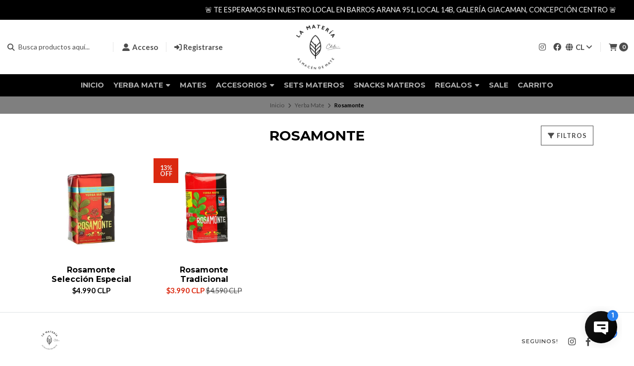

--- FILE ---
content_type: text/html; charset=utf-8
request_url: https://lamateriachile.cl/yerba-mate/rosamonte
body_size: 18560
content:
<!DOCTYPE html>
<!--[if IE 9]><html class="lt-ie10" > <![endif]-->
<html class="no-js"
  lang="es-CL"
  xmlns="https://www.w3.org/1999/xhtml"
  xmlns:og="https://ogp.me/ns#"
  xmlns:fb="https://www.facebook.com/2008/fbml">
  <!--<![endif]-->
  <head prefix="og: http://ogp.me/ns# fb: http://ogp.me/ns/fb# website: http://ogp.me/ns/website#">
    <title>Rosamonte</title>

<!-- Head MetaTags -->


<meta http-equiv="Content-Type" content="text/html; charset=UTF-8; ie=edge" />

<meta name="description" content="Somos La Matería Chile -&nbsp;&nbsp;Almacén de mate. Encontranos de lunes a viernes de 10.30 a 14.30 y de 15 a&nbsp;19 horas&nbsp;en Barros Arana 951, local 14B, Galería Giacaman,&nbsp;Concepción Centro, sur de&nbsp;Chile. Tenemos todo lo que&nbsp;necesitás&nbsp;para tomar mate:&nbsp;yerba mate, mates,&nbsp;accesorios y más!" />
<meta name="robots" content="follow, all" />

<!-- Set the viewport width to device width for mobile -->
<meta name="viewport" content="width=device-width, initial-scale=1.0, user-scalable=no" />

<link rel="canonical" href="https://lamateriachile.cl/yerba-mate/rosamonte">

<!-- Facebook Meta tags for Product -->
<meta property="fb:app_id" content="283643215104248" />

  <meta property="og:title" content="Rosamonte" />
  <meta property="og:type" content="website" />
  
    
    
      <meta property="og:image" content="https://cdnx.jumpseller.com/la-materia-chile/image/51768302/resize/1200/1200?1724106920" />
    
  



<meta property="og:description" content="Somos La Matería Chile -&nbsp;&nbsp;Almacén de mate. Encontranos de lunes a viernes de 10.30 a 14.30 y de 15 a&nbsp;19 horas&nbsp;en Barros Arana 951, local 14B, Galería Giacaman,&nbsp;Concepción Centro, sur de&nbsp;Chile. Tenemos todo lo que&nbsp;necesitás&nbsp;para tomar mate:&nbsp;yerba mate, mates,&nbsp;accesorios y más!" />
<meta property="og:url" content="https://lamateriachile.cl/yerba-mate/rosamonte" />
<meta property="og:site_name" content="La Matería Chile | Almacén de mate" />
<meta name="twitter:card" content="summary" />


<meta property="og:locale" content="es_CL" />

<meta property="og:locale:alternate" content="en" />



<link rel="preconnect" href="https://images.jumpseller.com">
<link rel="preconnect" href="https://cdnx.jumpseller.com">
<link rel="preconnect" href="https://assets.jumpseller.com">


<link rel="alternate" hreflang="es-CL" href="https://lamateriachile.cl/yerba-mate/rosamonte" />

<link rel="alternate" hreflang="en" href="https://lamateriachile.cl/en/yerba-mate/rosamonte" />


<!-- Bootstrap CSS -->
<link rel="stylesheet" href="https://cdnjs.cloudflare.com/ajax/libs/bootstrap/5.1.3/css/bootstrap.min.css" integrity="sha384-1BmE4kWBq78iYhFldvKuhfTAU6auU8tT94WrHftjDbrCEXSU1oBoqyl2QvZ6jIW3" crossorigin="anonymous" >

<!-- CSS Files -->
<link rel="stylesheet" href="https://assets.jumpseller.com/store/la-materia-chile/themes/594667/variables.min.css?1767919865" />
<link rel="stylesheet" href="https://assets.jumpseller.com/store/la-materia-chile/themes/594667/styles.min.css?1767919865" />
<link rel="stylesheet" href="https://assets.jumpseller.com/store/la-materia-chile/themes/594667/styles_options.min.css?1767919865" />















<link rel="preconnect" href="https://fonts.googleapis.com">
<link rel="preconnect" href="https://fonts.gstatic.com" crossorigin>
	
	<link href="https://fonts.googleapis.com/css2?family=Lato:ital,wght@0,300;0,400;0,700;0,900;1,300;1,400;1,700;1,900&family=Montserrat:ital,wght@0,300;0,400;0,500;0,600;0,700;0,800;1,300;1,400;1,500;1,600;1,700;1,800&display=swap" rel="stylesheet" media="print" onload="this.media='all'">
	





<!-- Swiper files -->
<script src="https://cdnjs.cloudflare.com/ajax/libs/Swiper/8.0.7/swiper-bundle.min.js" integrity="sha384-9UAjEH/hWCBrpIvGlIa3Y1bFwXvceFtZIB4kEuw8dPhXHwqADmYvC1FQcyKHMVGw" crossorigin="anonymous" ></script>
<link rel="stylesheet" href="https://cdnjs.cloudflare.com/ajax/libs/Swiper/8.0.7/swiper-bundle.min.css" integrity="sha384-PkFv3YEXftf+kllyTcVl8cCpexHu47ERzAsXp+iZ4SIAnJKl6fZh0rdtTO7YBEHb" crossorigin="anonymous" >



<link rel="stylesheet" href="https://cdnjs.cloudflare.com/ajax/libs/toastr.js/2.1.3/toastr.min.css" integrity="sha384-YzEqZ2pBV0i9OmlTyoz75PqwTR8If8GsXBv7HLQclEVqIC3VxIt98/U94ES6CJTR" crossorigin="anonymous" >


<!-- jQuery -->
<script src="https://cdnjs.cloudflare.com/ajax/libs/jquery/3.5.1/jquery.min.js" integrity="sha384-ZvpUoO/+PpLXR1lu4jmpXWu80pZlYUAfxl5NsBMWOEPSjUn/6Z/hRTt8+pR6L4N2" crossorigin="anonymous" ></script>
<!-- lazysizes -->
<script src="https://cdnjs.cloudflare.com/ajax/libs/lazysizes/5.3.2/lazysizes.min.js" integrity="sha384-3gT/vsepWkfz/ff7PpWNUeMzeWoH3cDhm/A8jM7ouoAK0/fP/9bcHHR5kHq2nf+e" crossorigin="anonymous" async=''></script>

<!-- Font Awesome Icon Library -->
<link rel="stylesheet" href="https://cdnjs.cloudflare.com/ajax/libs/font-awesome/6.4.0/css/all.min.css" integrity="sha384-iw3OoTErCYJJB9mCa8LNS2hbsQ7M3C0EpIsO/H5+EGAkPGc6rk+V8i04oW/K5xq0" crossorigin="anonymous" >

<!-- Autocomplete search -->



<script>
	// Listener for swatch clicks when product block swatches are enabled
	function updateCarouselFromSwatch(productID, componentID, valueID) {
		const carousel = $(`.product-gallery__slider--${productID}--${componentID}`);
		const variant = $(`.product-gallery__slide[data-color-option-value="${valueID}"]`, carousel);
		const swiper = carousel.get(0)?.swiper;

		if (swiper == null) return;

		// When we click on the same swatch option, do nothing.
		// When there is no principal image, show the fallback product image.
		if (variant.length == 0) {
			carousel.get(0).swiper.slideTo(0);
		} else {
			carousel.get(0).swiper.slideTo(variant.first().index());
		}
	}
</script>


<!-- Store Favicon -->

    <link rel="apple-touch-icon" type="image/x-icon" href="https://cdnx.jumpseller.com/la-materia-chile/image/22206422/resize/57/57?1645662602" sizes="57x57">
    <link rel="apple-touch-icon" type="image/x-icon" href="https://cdnx.jumpseller.com/la-materia-chile/image/22206422/resize/60/60?1645662602" sizes="60x60">
    <link rel="apple-touch-icon" type="image/x-icon" href="https://cdnx.jumpseller.com/la-materia-chile/image/22206422/resize/72/72?1645662602" sizes="72x72">
    <link rel="apple-touch-icon" type="image/x-icon" href="https://cdnx.jumpseller.com/la-materia-chile/image/22206422/resize/76/76?1645662602" sizes="76x76">
    <link rel="apple-touch-icon" type="image/x-icon" href="https://cdnx.jumpseller.com/la-materia-chile/image/22206422/resize/114/114?1645662602" sizes="114x114">
    <link rel="apple-touch-icon" type="image/x-icon" href="https://cdnx.jumpseller.com/la-materia-chile/image/22206422/resize/120/120?1645662602" sizes="120x120">
    <link rel="apple-touch-icon" type="image/x-icon" href="https://cdnx.jumpseller.com/la-materia-chile/image/22206422/resize/144/144?1645662602" sizes="144x144">
    <link rel="apple-touch-icon" type="image/x-icon" href="https://cdnx.jumpseller.com/la-materia-chile/image/22206422/resize/152/152?1645662602" sizes="152x152">

    <link rel="icon" type="image/png" href="https://cdnx.jumpseller.com/la-materia-chile/image/22206422/resize/196/196?1645662602" sizes="196x196">
    <link rel="icon" type="image/png" href="https://cdnx.jumpseller.com/la-materia-chile/image/22206422/resize/160/160?1645662602" sizes="160x160">
    <link rel="icon" type="image/png" href="https://cdnx.jumpseller.com/la-materia-chile/image/22206422/resize/96/96?1645662602" sizes="96x96">
    <link rel="icon" type="image/png" href="https://cdnx.jumpseller.com/la-materia-chile/image/22206422/resize/32/32?1645662602" sizes="32x32">
    <link rel="icon" type="image/png" href="https://cdnx.jumpseller.com/la-materia-chile/image/22206422/resize/16/16?1645662602" sizes="16x16">

  <meta name="msapplication-TileColor" content="#95b200">
  <meta name="theme-color" content="#ffffff">





  <meta name="csrf-param" content="authenticity_token" />
<meta name="csrf-token" content="d0MhE_NMWjVcOCHU9fxUTcCxkIPUwXV9B0zz5wyalk2BGN6GtqGYhohrKftHmpr4DKlXFLca7UQvIkb-fRe-WA" />




  <script async src="https://www.googletagmanager.com/gtag/js?id=G-C1RCWS05DN"></script>



  <script async src="https://www.googletagmanager.com/gtag/js?id=AW-316290379"></script>


<script>
  window.dataLayer = window.dataLayer || [];

  function gtag() {
    dataLayer.push(arguments);
  }

  gtag('js', new Date());

  // custom dimensions (for OKRs metrics)
  let custom_dimension_params = { custom_map: {} };
  
  custom_dimension_params['custom_map']['dimension1'] = 'theme';
  custom_dimension_params['theme'] = "starter";
  
  

  // Send events to Jumpseller GA Account
  // gtag('config', 'G-JBWEC7QQTS', Object.assign({}, { 'allow_enhanced_conversions': true }, custom_dimension_params));

  // Send events to Store Owner GA Account
  
  gtag('config', 'G-C1RCWS05DN');
  
  
  
  gtag('config', 'AW-316290379', { 'allow_enhanced_conversions': true });
  

  

  let order_items = null;

  
  // view_item_list -  user sees a specific category
  gtag('event', 'view_item_list', {
    item_list_name: "Rosamonte"
  });

  

  
</script>








<script>
  // Pixel code

  // dont send fb events if page is rendered inside an iframe (like admin theme preview)
  if(window.self === window.top) {
    !function(f,b,e,v,n,t,s){if(f.fbq)return;n=f.fbq=function(){n.callMethod?
    n.callMethod.apply(n,arguments):n.queue.push(arguments)};if(!f._fbq)f._fbq=n;
    n.push=n;n.loaded=!0;n.version='2.0';n.agent='pljumpseller';n.queue=[];t=b.createElement(e);t.async=!0;
    t.src=v;s=b.getElementsByTagName(e)[0];s.parentNode.insertBefore(t,s)}(window,
    document,'script','https://connect.facebook.net/' + getNavigatorLocale() + '/fbevents.js');

    var data = {};

    data.currency = 'CLP';
    data.total = '0.0';
    data.products_count = '0';

    

    data.content_ids = [];
    data.contents = [];
    data.single_value = 0.0;

    // Line to enable Manual Only mode.
    fbq('set', 'autoConfig', false, '3566900826680955');

    // FB Pixel Advanced Matching
    
    
    var advancedCustomerData = {
      'em' : '',
      'fn' : '',
      'ln' : '',
      'ph' : '',
      'ct' : '',
      'zp' : '',
      'country' : ''
    };

    var missingCustomerData = Object.values(advancedCustomerData).some(function(value) { return value.length == 0 });

    if(missingCustomerData) {
      fbq('init', '3566900826680955');
    } else {
      fbq('init', '3566900826680955', advancedCustomerData);
    }

    // PageView - build audience views (default FB Pixel behaviour)
    fbq('track', 'PageView');

    // AddToCart - released on page load after a product was added to cart
    

    // track conversion events, ordered by importance (not in this doc)
    // https://developers.facebook.com/docs/facebook-pixel/api-reference%23events

    
      // ViewContent - When a key page is viewed such as a category page
      
        fbq('track', 'ViewContent', {
          source: 'Jumpseller',
          value: 0,
          currency: data.currency,
          content_name: document.title,
          referrer: document.referrer,
          userAgent: navigator.userAgent,
          language: navigator.language
        });
      

    

    function getNavigatorLocale(){
      return navigator.language.replace(/-/g,'_')
    }
  }
</script>





<script src="https://files.jumpseller.com/javascripts/dist/jumpseller-2.0.0.js" defer="defer"></script><script src="https://appdevelopergroup.co/apps/js_smartbar/js/smartbar.js?shop=4b544578e855ff3247ac9adf323ed459" async="async"></script>
<script src="https://hub.fromdoppler.com/public/dhtrack.js" async="async"></script>
</head>
  <body >
    

    <!--
    Do NOT place any code here, between the Header and the Main container elements
    -->

    <div class="main-container">
      <div id="top_components"><div id="component-1282017" class="theme-component show"><header class="header header--fixed  header--push  header--has-navbar">
<div class="container header-container">
  <div class="row align-items-center header-container__wrapper">
    <div class="col-3 col-md-4 col-lg header-container__column header-container__column--left">
      <ul class="d-flex justify-content-start header-toolbar">
        <!-- Nav -->
        <li class="header-toolbar__item d-block d-lg-none">
          <button
            type="button"
            class="button button--rectangular header-toolbar__link"
            data-bs-toggle="offcanvas"
            data-bs-target="#sidebar-nav"
            aria-controls="sidebar-nav"
          >
            <span class="header-toolbar__icon"><i class="fas fa-bars fa-fw"></i></span>
            
          </button>
        </li>

        
          <!-- Search Form -->
          <li class="header-toolbar__item header-toolbar__item--search-form d-none d-lg-block">
            <div class="jumpseller-autocomplete" data-panel="popover mt-1 small-search-position-fix aa-Panel-fixed" data-input-wrapper-prefix="d-flex">
              <form id="search_mini_form" action="/search" class="header-form trsn">
                <input
                  type="text"
                  class="text header-form__input"
                  name="q"
                  placeholder="Busca productos aquí..." 
                >
                <button type="submit" class="button button--rectangular header-form__submit">
                  <i class="fas fa-search"></i>
                </button>
              </form>
            </div>
          </li>
        

        <!-- Search -->
        <li class="header-toolbar__item d-block d-lg-none">
          <button
            type="button"
            class="button button-- header-toolbar__link toggle-search"
          >
            <span class="header-toolbar__icon"><i class="fas fa-search fa-fw"></i></span>
            
          </button>
        </li>

        
          
            <!-- Login -->
            <li class="header-toolbar__item d-none d-lg-block">
              <a href="/customer/login" class="header-toolbar__link" title="Entra en tu cuenta">
                <span class="header-toolbar__icon"><i class="fas fa-user-alt fa-fw"></i></span>
                <span class="header-toolbar__text header-toolbar__text--downcase d-none d-xl-inline-block">Acceso</span>
              </a>
            </li>

            <!-- Register -->
            <li class="header-toolbar__item d-none d-lg-block">
              <a
                href="/customer/registration"
                class="header-toolbar__link"
                title="Regístrese en La Matería Chile | Almacén de mate"
              >
                <span class="header-toolbar__icon"><i class="fas fa-sign-in-alt"></i></span>
                <span class="header-toolbar__text header-toolbar__text--downcase d-none d-xl-inline-block">Registrarse</span>
              </a>
            </li>
          
        
      </ul>
    </div>
    <!-- end .header-container__column--left -->

    
<div class="col-6 col-md-4 col-lg-auto col-lg-shrink text-center header-container__column header-container__column--brand">

	<a href="https://lamateriachile.cl" class="header-container__brand" title="Ir a la página de inicio">
		
			
				<picture class="header-container__picture">
					<source media="screen and (max-width: 575px)" srcset="https://assets.jumpseller.com/store/la-materia-chile/themes/594667/options/111754010/logo_lamateria_min.png?1699165844">
					<source media="screen and (min-width: 576px)" srcset="https://images.jumpseller.com/store/la-materia-chile/store/logo/logo_lamateria_min.png?1687921286">
					<img alt="La Matería Chile | Almacén de mate" class="header-container__logo lazyload" src="https://images.jumpseller.com/store/la-materia-chile/store/logo/logo_lamateria_min.png?1687921286" data-src="https://images.jumpseller.com/store/la-materia-chile/store/logo/logo_lamateria_min.png?1687921286" srcset="https://images.jumpseller.com/store/la-materia-chile/store/logo/logo_lamateria_min.png?1687921286" loading="lazy">
				</picture>
			
		
	</a>
</div>
<!-- end .header-container__column--brand -->


    
    <div class="col-3 col-md-4 col-lg header-container__column header-container__column--right">
      <ul class="d-flex justify-content-end header-toolbar">
        <!-- Social -->
        
          
            
              <li class="header-navbar__social d-none d-lg-block">
                <a
                  href="https://www.instagram.com/lamateriachile"
                  title="síguenos en Instagram"
                  target="_blank"
                >
                <i class="fab fa-instagram fa-fw header-navbar__icon"></i>
                </a>
              </li>
            
            
              <li class="header-navbar__social d-none d-lg-block">
                <a
                  href="https://www.facebook.com/lamateriachile"
                  title="síguenos en Facebook"
                  target="_blank"
                  ><i class="fab fa-facebook fa-fw header-navbar__icon"></i
                ></a>
              </li>
            
            
            
            
            
          
        
        <!-- Social -->

        

        
          <!-- Languages -->
          <li class="header-toolbar__item d-none d-md-block">
            <div class="dropdown">
              <button
                type="button"
                class="dropdown-toggle button header-toolbar__link"
                id="dropdown-languages"
                data-bs-toggle="dropdown"
                aria-expanded="false"
              >
                <span class="header-toolbar__icon"><i class="fas fa-globe fa-fw"></i></span>
                <span class="header-toolbar__text header-toolbar__text--dropdown">cl</span>
                <i class="fas fa-angle-down header-toolbar__angle-down"></i>
              </button>

              <ul class="dropdown-menu toolbar-dropdown" aria-labelledby="dropdown-languages">
                
                  <li class="toolbar-dropdown__item">
                    <a href="https://lamateriachile.cl/yerba-mate/rosamonte" class="dropdown-item toolbar-dropdown__link"
                    >Español (Chile) <i class="fas fa-check fa-fw"></i></a>
                  </li>
                
                  <li class="toolbar-dropdown__item">
                    <a href="https://lamateriachile.cl/en/yerba-mate/rosamonte" class="dropdown-item toolbar-dropdown__link"
                    >English</a>
                  </li>
                
              </ul>
            </div>
          </li>
        

        

        
          <!-- Login -->
          <li class="header-toolbar__item d-block d-lg-none">
            <button
              type="button"
              class="button button--rectangular header-toolbar__link"
              data-bs-toggle="offcanvas"
              data-bs-target="#sidebar-login"
              aria-controls="sidebar-login"
            >
              <span class="header-toolbar__icon"><i class="fas fa-user-alt fa-fw"></i></span>
              
            </button>
          </li>
        

        
          <!-- Cart -->
          <li class="header-toolbar__item">
            <button
              type="button"
              class="button button--rectangular header-toolbar__link"
              data-bs-toggle="offcanvas"
              data-bs-target="#sidebar-cart"
              aria-controls="sidebar-cart"
            >
              <span class="header-toolbar__icon"><i class="fas fa-shopping-cart fa-fw"></i></span>
              <span class="header-toolbar__text header-toolbar__text--counter">0</span>
            </button>
          </li>
        
      </ul>
    </div>
    <!-- end .header-container__column--right -->
  </div>
  <!-- end .header-container__wrapper -->
</div>
<!-- end .header-container -->


  <section class="container-fluid text-center d-none d-lg-block header-navbar">
	<ul class="no-bullet header-navbar__menu">
		
		<li class="header-navbar__item">
			<a href="/" class="header-navbar__link" title="Ir a Inicio">Inicio</a>

			
		</li>
		
		<li class="header-navbar__item">
			<a href="/yerba-mate" class="header-navbar__link" title="Ir a Yerba Mate">Yerba Mate <i class="fas fa-caret-down header-navbar__caret"></i></a>

			
			<ul class="no-bullet header-navbar__dropdown">
				
				<li class="header-navbar__subitem">
					<a href="/mate-cocido" class="header-navbar__sublink" title="Ir a Mate cocidos">Mate cocidos</a>

					
				</li>
				
				<li class="header-navbar__subitem">
					<a href="/yerba-mate/tradicionales" class="header-navbar__sublink" title="Ir a Tradicionales">Tradicionales</a>

					
				</li>
				
				<li class="header-navbar__subitem">
					<a href="/yerba-mate/molienda-uruguaya" class="header-navbar__sublink" title="Ir a Molienda Uruguaya">Molienda Uruguaya</a>

					
				</li>
				
				<li class="header-navbar__subitem">
					<a href="/yerba-mate/saborizadas-y-compuestas" class="header-navbar__sublink" title="Ir a Saborizadas y compuestas">Saborizadas y compuestas</a>

					
				</li>
				
				<li class="header-navbar__subitem">
					<a href="/yerba-mate/packs" class="header-navbar__sublink" title="Ir a Packs">Packs</a>

					
				</li>
				
				<li class="header-navbar__subitem">
					<a href="/yerba-mate/hierbas-para-el-mate" class="header-navbar__sublink" title="Ir a Hierbas para el mate">Hierbas para el mate</a>

					
				</li>
				
			</ul>
			
		</li>
		
		<li class="header-navbar__item">
			<a href="/mates" class="header-navbar__link" title="Ir a Mates">Mates</a>

			
		</li>
		
		<li class="header-navbar__item">
			<a href="/accesorios-para-el-mate" class="header-navbar__link" title="Ir a Accesorios">Accesorios <i class="fas fa-caret-down header-navbar__caret"></i></a>

			
			<ul class="no-bullet header-navbar__dropdown">
				
				<li class="header-navbar__subitem">
					<a href="/accesorios/bombillas" class="header-navbar__sublink" title="Ir a Bombillas">Bombillas</a>

					
				</li>
				
				<li class="header-navbar__subitem">
					<a href="/accesorios/yerberas" class="header-navbar__sublink" title="Ir a Yerberas">Yerberas</a>

					
				</li>
				
				<li class="header-navbar__subitem">
					<a href="/accesorios/bolsos-materos" class="header-navbar__sublink" title="Ir a Bolsos materos">Bolsos materos</a>

					
				</li>
				
				<li class="header-navbar__subitem">
					<a href="/accesorios/termos" class="header-navbar__sublink" title="Ir a Termos">Termos <i class="fas fa-caret-right header-navbar__caret header-navbar__caret--inner"></i></a>

					
					<ul class="no-bullet header-navbar__dropdown header-navbar__dropdown--inner">
						
						<li class="header-navbar__subitem">
							<a href="/termos/stanley" class="header-navbar__sublink" title="Ir a Stanley">Stanley</a>

							
						</li>
						
						<li class="header-navbar__subitem">
							<a href="/termos/coleman" class="header-navbar__sublink" title="Ir a Coleman">Coleman</a>

							
						</li>
						
					</ul>
					
				</li>
				
				<li class="header-navbar__subitem">
					<a href="/accesorios-para-el-mate/otros" class="header-navbar__sublink" title="Ir a Otros">Otros</a>

					
				</li>
				
			</ul>
			
		</li>
		
		<li class="header-navbar__item">
			<a href="/sets-materos" class="header-navbar__link" title="Ir a Sets Materos">Sets Materos</a>

			
		</li>
		
		<li class="header-navbar__item">
			<a href="/snacks-materos" class="header-navbar__link" title="Ir a Snacks materos">Snacks materos</a>

			
		</li>
		
		<li class="header-navbar__item">
			<a href="/regalos" class="header-navbar__link" title="Ir a Regalos">Regalos <i class="fas fa-caret-down header-navbar__caret"></i></a>

			
			<ul class="no-bullet header-navbar__dropdown">
				
				<li class="header-navbar__subitem">
					<a href="/box-la-materia-chile" class="header-navbar__sublink" title="Ir a Box La Matería Chile">Box La Matería Chile</a>

					
				</li>
				
				<li class="header-navbar__subitem">
					<a href="/gift-card" class="header-navbar__sublink" title="Ir a Gift Card">Gift Card</a>

					
				</li>
				
				<li class="header-navbar__subitem">
					<a href="/accesorios/packaging" class="header-navbar__sublink" title="Ir a Packaging">Packaging</a>

					
				</li>
				
			</ul>
			
		</li>
		
		<li class="header-navbar__item">
			<a href="/sale" class="header-navbar__link" title="Ir a Sale">Sale</a>

			
		</li>
		
		<li class="header-navbar__item">
			<a href="/cart" class="header-navbar__link" title="Ir a Carrito">Carrito</a>

			
		</li>
		
	</ul>
</section>
<!-- end .header-navbar -->


<!-- Header Search -->
<div class="jumpseller-autocomplete" data-form="container header-search__container" data-panel="popover mt-1 big-v3-search-position-fix aa-Panel-fixed" data-input-wrapper-prefix="d-flex">
	<form id="search_mini_form_mobile" action="/search" class="header-search trsn">
		<div class="container header-search__container">
			<div class="row header-search__content">
					<div class="col-auto">
						<button type="submit" class="button button--rectangular"><i class="fas fa-search"></i></button>
					</div>
					<div class="col-8">
						<input type="text" class="text header-search__input" name=q placeholder="Busca productos aquí...">
					</div>
			</div>
		</div>
	</form>
</div>
<!-- end .header-search -->

<script>
	var style = document.createElement('style');
	style.innerHTML = `
	.header-search, .header:not(.header--has-navbar) .aa-Autocomplete {background: rgba(45,58,58,1) !important;}
	.header-search__input, .header-search__content button, .aa-Button,
	.header-search__input::-webkit-input-placeholder {color: #FDFDFD !important;}
	.header-search__input:-moz-placeholder {color: #FDFDFD !important;}
	.header-search__input::-moz-placeholder {color: #FDFDFD !important;}
	.header-search__input:-ms-input-placeholder {color: #FDFDFD !important;}
	`;
	document.head.appendChild(style);
</script>
</header>


<div class="text-center info-slider info-slider--fixed">
    <div class="info-slider__carousel">
        <div class="swiper-wrapper">
            
            <div class="info-slider__block swiper-slide">
    <div class="info-slider__content">
        <div class="info-slider__text">
            <span>⚡DESPACHOS GRATIS EN TODO EL GRAN CONCEPCIÓN DESDE $49.990⚡</span>
            
        </div>
    </div>
</div>
            
            <div class="info-slider__block swiper-slide">
    <div class="info-slider__content">
        <div class="info-slider__text">
            <span>🚨 TE ESPERAMOS EN NUESTRO LOCAL EN BARROS ARANA 951, LOCAL 14B, GALERÍA GIACAMAN, CONCEPCIÓN CENTRO 🚨</span>
            
        </div>
    </div>
</div>
            
            <div class="info-slider__block swiper-slide">
    <div class="info-slider__content">
        <div class="info-slider__text">
            <span>💳 PAGÁ CON DÉBITO AL CONTADO Y HASTA 3 CUOTAS SIN INTERÉS CON VENTIPAY! 💳</span>
            
        </div>
    </div>
</div>
            
        </div>
    </div>
</div>

<script>
    var swiper = new Swiper('.info-slider__carousel', {
        slidesPerView: 1,
        rewind: true,
        loop: true,
        direction: 'horizontal',
        watchSlidesProgress: true,
        autoplay: {
            delay: 5000,
            pauseOnMouseEnter: true,
            disableOnInteraction: false,
        }
    });
</script>




<!-- Sidebar Login -->

<div class="offcanvas offcanvas-end sidebar text-center" tabindex="-1" id="sidebar-login" aria-labelledby="sidebar-login-title">
	<!-- Sidebar Header -->
	<div class="offcanvas-header sidebar-header">
		<h5 class="offcanvas-title sidebar-header__title" id="sidebar-login-title">
			
				Entra en tu cuenta
			
		</h5>
		<button type="button" class="btn-close text-reset sidebar-header__close" data-bs-dismiss="offcanvas" aria-label="Cerrar"></button>
	</div>
	<!-- end .sidebar-header -->

	
	<!-- Sidebar Form -->
	<div class="offcanvas-body sidebar-form">
		


<form id="login" action="/customer/create" accept-charset="UTF-8" method="post">
  <div id="credentials">
    

    <div id="credentials_email" class="field">
      <label for="customer_email">E-mail</label>
      <input class="text" required="required" autocomplete="email" type="email" name="customer[email]" id="customer_email" />
    </div>
    <div id="credentials_password" class="field">
      <label for="customer_password">Contraseña</label>
      <input class="text" required="required" autocomplete="current-password" type="password" name="customer[password]" id="customer_password" />
    </div>
    <div class="actions">
      <input type="submit" name="commit" value="Iniciar Sesión" class="button" id="submit_login" data-disable-with="Iniciar Sesión" />
      <p>
      <a onclick="reset_password();return false;" id="reset_password" href="#">Restablecer mi Clave</a>
      </p>
      <a onclick="resume_login();" id="resume_login" style="display:none" href="#">Ingresar</a>
    </div>
  </div>
</form><script>
  
  function reset_password(){
    var login_form = document.querySelector("form#login");
    login_form.action = '/customer/reset_password';
    login_form.querySelector("#submit_login").value = 'Restablecer Clave';
    login_form.querySelector("#credentials_password").style.display = 'none'
    login_form.querySelector("#reset_password").style.display = 'none'
    login_form.querySelector("#customer_password").required = false
    login_form.querySelector("#resume_login").style.display = ''
  }

  function resume_login(){
    var login_form = document.querySelector("form#login");
    login_form.action = '/customer/create';
    login_form.querySelector("#submit_login").value = 'Iniciar Sesión';
    login_form.querySelector("#credentials_password").style.display = ''
    login_form.querySelector("#resume_login").style.display = 'none'
    login_form.querySelector("#reset_password").style.display = ''
    login_form.querySelector("#customer_password").required = true
  }
</script>


		<hr class="sidebar-form__divider">

		<span class="sidebar-form__title">Create an account</span>
		
		<p class="sidebar-form__text">Al crear una cuenta, puede acelerar su proceso de compra, revisar su historial de pedidos, hacer un seguimiento de los pedidos y mucho más.</p>
		

		<a href="/customer/registration" class="button button--rectangular button--secondary button--radius sidebar-form__button" title="Create account">Create account</a>

		<!-- Re-style Sidebar Login form -->
		<script>
			$(document).ready(function(){
				let sidebarLogin 					= $('#sidebar-login'),
					sidebarLoginForm 				= sidebarLogin.find('#login'),
					sidebarLoginField 				= sidebarLoginForm.find('.field'),
					sidebarLoginLabel 				= sidebarLoginForm.find('label'),
					sidebarLoginInput 				= sidebarLoginForm.find('input.text'),
					sidebarLoginActions 			= sidebarLoginForm.find('.actions'),
					sidebarLoginSubmit 				= sidebarLoginForm.find('.button'),
					sidebarLoginLink 				= sidebarLoginForm.find('.actions a'),
					sidebarLoginLinkReset 			= 'https://lamateriachile.cl' + '/customer/login?actions=reset-password';

				sidebarLoginForm.addClass('sidebar-form__container');
				sidebarLoginField.addClass('sidebar-form__field');
				sidebarLoginLabel.addClass('sidebar-form__label');
				sidebarLoginInput.addClass('sidebar-form__input');
				sidebarLoginActions.addClass('sidebar-form__actions');
				sidebarLoginSubmit.addClass('button--rectangular button--default button--radius button--upp button--full sidebar-form__submit');
				sidebarLoginLink.addClass('sidebar-form__link');

				sidebarLoginInput.each(function(){
					let loginInput = $(this),
						loginInputType = loginInput.attr('type');

					if( loginInputType == 'email' ){
						loginInput.prop('placeholder', 'Dirección de correo electrónico');
					} else if( loginInputType == 'password' ){
						loginInput.prop('placeholder', 'Contraseña');
					}

				});

				sidebarLogin.find('#reset_password').removeAttr('onclick');
				sidebarLogin.find('#reset_password').attr('href', sidebarLoginLinkReset);

			});
		</script>
	</div>
	<!-- end .sidebar-form -->
	
</div>
<!-- end #sidebar-login -->





<script>
$(document).ready(function () {
  if ($(".header-container__store-name").length > 0) {
    let header_name = $(".header-container__store-name"),
      header_name_text = header_name.text(),
      header_name_length = header_name_text.length;

    if (header_name_length >= 10 && header_name_length <= 13) {
      header_name.addClass("small");
    } else if (header_name_length >= 14 && header_name_length <= 29) {
      header_name.addClass("medium");
    } else if (header_name_length >= 30) {
      header_name.addClass("large");
    }
  }

  $(".toggle-search").on("click", function () {
    $(".header-search").toggleClass("header-search--visible");
    $(".header-search--visible .header-search__input").focus();
  });

  $(".header").parent().attr("class", $(".header").parent().attr("class") + " component-fixed component-has-navbar component-info-slider");
});
</script>

<script>
var style = document.createElement('style');
style.innerHTML = `
.header {background:rgba(255,255,255,1)!important;}
.header-toolbar__item:not(.header-toolbar__item:last-child) {border-right-color:#01010120 !important;}
.header-toolbar__link,
.header-navbar__social a,
.header-menu__link,
.header-menu__sublink,
.toolbar-dropdown__link {color:#010101!important;}
.header-toolbar__text--counter {color:rgba(255,255,255,1)!important;background:#010101!important;}
.header-menu__dropdown,
.toolbar-dropdown {border-color:#01010120 !important;background:rgba(255,255,255,1)!important;}
.header-menu__dropdown:not(.header-menu__dropdown--inner):before,
.toolbar-dropdown:before {border-bottom-color:#01010120 !important;}
.header-menu__subitem:not(.header-menu__subitem:last-child),
.toolbar-dropdown__item:not(.toolbar-dropdown__item:last-child) {border-bottom-color:#01010120 !important;}
.header-form__input,
.header-form__submit {color:#010101!important; background-color: transparent !important;}
.header-form__input::-webkit-input-placeholder {color:#010101!important;}
.header-form__input:-moz-placeholder {color:#010101!important;}
.header-form__input::-moz-placeholder {color:#010101!important;}
.header-form__input:-ms-input-placeholder {color:#010101!important;}
.header-form__input:focus {color:#010101!important;}
.header-form__input:focus::-webkit-input-placeholder {color:#010101!important;}
.header-form__input:focus:-moz-placeholder {color:#010101!important;}
.header-form__input:focus::-moz-placeholder {color:#010101!important;}
.header-form__input:focus:-ms-input-placeholder {color:#010101!important;}
.header-navbar {background:rgba(0,0,0,1)!important;}
.header-navbar__link {color:#FDFDFD!important;}
.header-navbar__dropdown {border-color:#FDFDFD20 !important;background:rgba(0,0,0,1)!important;}
.header-navbar__dropdown:not(.header-navbar__dropdown--inner):before {border-bottom-color:#FDFDFD20 !important;}
.header-navbar__sublink {color:#FDFDFD!important;}
.header-navbar__subitem:not(.header-navbar__subitem:last-child) {border-bottom-color:#FDFDFD20 !important;}
.header + .info-slider { background: #000000; color: #FDFDFD}
.header-navbar__link.active, .header-menu__link.active {border-bottom-color: #FDFDFD60 !important;}`;
document.head.appendChild(style);
</script></div></div>

<!-- Breadcrumbs -->
<!-- Store Breadcrumbs -->
<section class="container-fluid text-center store-breadcrumbs">
	<ul class="no-bullet store-breadcrumbs__list">
		
		
		<li class="store-breadcrumbs__item"><a href="/" class="store-breadcrumbs__link" title="Volver a Inicio">Inicio</a></li>
		<li class="store-breadcrumbs__arrow"><i class="fas fa-angle-right fa-fw"></i></li>
		
		
		
		<li class="store-breadcrumbs__item"><a href="/yerba-mate" class="store-breadcrumbs__link" title="Volver a Yerba Mate">Yerba Mate</a></li>
		<li class="store-breadcrumbs__arrow"><i class="fas fa-angle-right fa-fw"></i></li>
		
		
		 
		<li class="store-breadcrumbs__item store-breadcrumbs__item--current">Rosamonte</li> 
		
		
	</ul>
</section>
<!-- end .store-breadcrumbs -->

<!-- Category Heading -->

<section class="container-fluid text-center category-heading">

	<div class="container category-heading__container">
		<div class="row align-items-center category-heading__content">
			<div class="col-12 col-md-6 offset-md-3 category-heading__column">
				
					<h1 class="category-heading__title">Rosamonte</h1>
					
				
			</div>
			<!-- end .category-heading__column -->
			
				
					<div class="col-12 col-md-3 text-center text-md-end category-heading__column ">
						<button type="button" class="button button--rectangular button--default button--radius button--bordered button--upp category-heading__button" data-bs-toggle="offcanvas" data-bs-target="#sidebar-filters" aria-controls="sidebar-filters"><i class="fas fa-filter fa-fw"></i> Filtros</button>
					</div>
					<!-- end .category-heading__column -->
				
			
		</div>
		<!-- end .category-heading__content -->
	</div>
	<!-- end .category-heading__container -->
</section>
<!-- end .category-heading -->


<!-- Category Filters -->




<!-- end .category-filters -->

<!-- Category Gallery -->
<section class="container category-gallery">
	<div class="row">
		
			
			
			
			
















<div class="product-block col-12 col-sm-6 col-md-4 col-lg-3" data-product-id="26407516">
	<div class="product-block__wrapper product-block__wrapper--no-buttons">
		<a href="/rosamonte-seleccion-especial" class="product-block__anchor" title="Ir a Rosamonte Selección Especial">
			
	
	

			
		
	

			
		
            <img alt="Rosamonte Selección Especial" class="product-block__image lazyload" src="https://cdnx.jumpseller.com/la-materia-chile/image/51768302/resize/480/480?1724106920" loading="lazy">
		
	
		</a>

		<div class="product-block__info text-center">

			
	
	

			<a href="/rosamonte-seleccion-especial" class="product-block__name" title="Ir a Rosamonte Selección Especial">Rosamonte Selección Especial</a>

			
	
	
	<div class="product-block__price">$4.990 CLP</div>
	
	
	

			
				
			

			
		
	

		</div>

		
		
		
	</div>
</div>

			
			
















<div class="product-block col-12 col-sm-6 col-md-4 col-lg-3" data-product-id="7464594">
	<div class="product-block__wrapper product-block__wrapper--no-buttons">
		<a href="/rosamonte-tradicional" class="product-block__anchor" title="Ir a Rosamonte Tradicional ">
			
	
	<div class="product-block__discount"><span>13&percnt; <br>OFF</span></div>
	
	

			
		
	

			
		
            <img alt="Rosamonte Tradicional " class="product-block__image lazyload" src="https://cdnx.jumpseller.com/la-materia-chile/image/66001815/resize/480/480?1753983814" loading="lazy">
		
	
		</a>

		<div class="product-block__info text-center">

			
	
	

			<a href="/rosamonte-tradicional" class="product-block__name" title="Ir a Rosamonte Tradicional ">Rosamonte Tradicional </a>

			
	
	
	<div class="product-block__price product-block__price--discount"><span>$3.990 CLP</span> <span>$4.590 CLP</span></div>
	
	
	

			
				
			

			
		
	

		</div>

		
		
		
	</div>
</div>

			

			
			
			
		
	</div>
</section>

<!-- end .category-gallery -->

<div id="components"></div>

<div id="bottom_components"><div id="component-1282014" class="theme-component show">







<footer class="container-fluid footer border-top">
	<div class="container">
		<div class="row footer-content">
			
			
<div class="col-12 footer-content__column">
	<div class="row align-items-center">
		<div class="col-12 col-md text-center text-md-start footer-content__block">
			
				<img src="https://assets.jumpseller.com/store/la-materia-chile/themes/594667/options/111753958/logo.jpg?1688780323" data-src="https://assets.jumpseller.com/store/la-materia-chile/themes/594667/options/111753958/logo.jpg?1688780323" alt="Logo La Matería Chile | Almacén de mate" class="footer-content__logo lazyload" loading="lazy">
			
		</div>
		<!-- end .footer-content__block -->

		
		<div class="col-12 col-md text-center text-md-end footer-content__block">
			
<ul class="footer-social footer-social--inline">
	<li class="footer-social__title">Seguinos!</li>

	
	<li class="footer-social__item"><a href="https://www.instagram.com/lamateriachile" class="footer-social__link" title="síguenos en Instagram" target="_blank"><i class="fab fa-instagram fa-fw"></i></a></li>
	
	
	<li class="footer-social__item"><a href="https://www.facebook.com/lamateriachile" class="footer-social__link" title="síguenos en Facebook" target="_blank"><i class="fab fa-facebook-f fa-fw"></i></a></li>
	
	
	
	
	
</ul>


		</div>
		<!-- end .footer-content__block -->
		
	</div>
</div>
<!-- end .footer-content__column -->

<div class="col-12 text-center d-md-block d-none">
	<hr class="footer-content__divider footer-content__divider--push">
</div>



	
	<div class="col-12 text-center d-block d-md-none">
		<hr class="footer-content__divider">
	</div>

	<div class="col-12 col-md text-center text-md-start footer-content__column">
		
			<span class="footer-content__title">Menú</span>
		
		<ul class="footer-content__menu">
			
			<li class="footer-content__item">
				<a href="/yerba-mate" class="footer-content__link footer-content__link--uppercase" title="Ir a Yerba Mate">Yerba Mate</a>
			</li>
			
			<li class="footer-content__item">
				<a href="/mates" class="footer-content__link footer-content__link--uppercase" title="Ir a Mates">Mates</a>
			</li>
			
			<li class="footer-content__item">
				<a href="/accesorios-para-el-mate" class="footer-content__link footer-content__link--uppercase" title="Ir a Accesorios">Accesorios</a>
			</li>
			
			<li class="footer-content__item">
				<a href="/sets-materos" class="footer-content__link footer-content__link--uppercase" title="Ir a Sets Materos">Sets Materos</a>
			</li>
			
			<li class="footer-content__item">
				<a href="/snacks-materos" class="footer-content__link footer-content__link--uppercase" title="Ir a Snacks materos">Snacks materos</a>
			</li>
			
			<li class="footer-content__item">
				<a href="/regalos" class="footer-content__link footer-content__link--uppercase" title="Ir a Regalos">Regalos</a>
			</li>
			
			<li class="footer-content__item">
				<a href="/sale" class="footer-content__link footer-content__link--uppercase" title="Ir a Sale">Sale</a>
			</li>
			
		</ul>
		<!-- end .footer-content__menu -->
	</div>
	<!-- end .footer-menu-1-content__column -->
	



	
	<div class="col-12 text-center d-block d-md-none">
		<hr class="footer-content__divider">
	</div>

	<div class="col-12 text-center text-md-start col-md footer-content__column">
		
			<span class="footer-content__title">Información</span>
		
		<ul class="footer-content__menu">
			
			<li class="footer-content__item">
				<a href="/contact" class="footer-content__link footer-content__link--uppercase" title="Ir a ¿Hablamos?">¿Hablamos?</a>
			</li>
			
			<li class="footer-content__item">
				<a href="/blog" class="footer-content__link footer-content__link--uppercase" title="Ir a Blog">Blog</a>
			</li>
			
			<li class="footer-content__item">
				<a href="/como-comprar" class="footer-content__link footer-content__link--uppercase" title="Ir a Cómo comprar">Cómo comprar</a>
			</li>
			
			<li class="footer-content__item">
				<a href="/preguntas-frecuentes" class="footer-content__link footer-content__link--uppercase" title="Ir a Preguntas Frecuentes">Preguntas Frecuentes</a>
			</li>
			
			<li class="footer-content__item">
				<a href="/terms-and-conditions" class="footer-content__link footer-content__link--uppercase" title="Ir a Términos y Condiciones">Términos y Condiciones</a>
			</li>
			
			<li class="footer-content__item">
				<a href="/refund-policy" class="footer-content__link footer-content__link--uppercase" title="Ir a Refund Policy">Refund Policy</a>
			</li>
			
			<li class="footer-content__item">
				<a href="/privacy-policy" class="footer-content__link footer-content__link--uppercase" title="Ir a Política de Privacidad">Política de Privacidad</a>
			</li>
			
		</ul>
		<!-- end .footer-content__menu -->
	</div>
	<!-- end .footer-menu-2-content__column -->
	



<div class="col-12 text-center d-block d-md-none">
	<hr class="footer-content__divider">
</div>
<div class="col-12 col-md text-center text-md-start footer-content__block">
	
		<span class="footer-content__title">¿Hablamos?</span>
	
	<ul class="footer-content__menu">
		
		<li class="footer-content__item">
			<a href="mailto:lamateriachile@gmail.com" class="footer-content__link footer-content__link--has-icon" title="envíanos un email" target="_blank"><i class="fas fa-envelope fa-fw footer-content__icon"></i> lamateriachile@gmail.com</a>
		</li>
		

		

		
		
			<li class="footer-content__item">
				<a href="tel:56964671887" class="footer-content__link footer-content__link--has-icon" title="Llámanos" target="_blank"><i class="fas fa-phone-alt fa-fw footer-content__icon"></i> +56964671887</a>
			</li>
		
		

		
		<li class="footer-content__item">
			<a href="https://api.whatsapp.com/send?phone=56964671887&text=Hola La Matería Chile | Almacén de mate!" class="footer-content__link footer-content__link--has-icon" title="Mándanos un mensaje" target="_blank"><i class="fab fa-whatsapp fa-fw footer-content__icon"></i> 56964671887</a>
		</li>
		

		
		<li class="footer-content__item">
			
		<a href="https://www.google.com/maps/place/Galer%C3%ADa+Giacaman/@-36.8249824,-73.0495249,17z/data=!3m1!4b1!4m6!3m5!1s0x9669b5d1f3fb0383:0x8481a40f53b605d4!8m2!3d-36.8249867!4d-73.0469446!16s%2Fg%2F11f04f33rj?entry=ttu" class="footer-content__link footer-content__link--has-icon" title="Encuéntranos" target="_blank"><i class="fas fa-map-marker-alt fa-fw footer-content__icon"></i> Barros Arana 951, local 14B, Galería Giacaman, Concepción Centro.</a>
			
		</li>
		

		
		<li class="footer-content__item">
			<span class="footer-content__text footer-content__text--has-icon"><i class="fas fa-clock fa-fw footer-content__icon"></i> Lunes a viernes de 10.30 a 14.30 horas y de 15 a 19 horas; sábados de 10.30 a 15.00 horas. Domingos y festivos cerrados.</span>
		</li>
		
	</ul>
</div>
<!-- end .footer-content__block -->




<div class="col-12 text-center d-block d-md-none">
    <hr class="footer-content__divider">
</div>

<div class="col-12 col-md-4 text-center text-md-start footer-content__column">
    <span class="footer-content__title">Unite a nuestra newsletter</span>

    

    <!-- Begin Mailchimp Signup Form -->
    <div id="mc_embed_signup" class="footer-newsletter">
        <form action="" method="post" id="mc-embedded-subscribe-form"
            name="mc-embedded-subscribe-form" class="validate footer-newsletter__form" target="_blank" novalidate>
            <div id="mc_embed_signup_scroll" class="footer-newsletter__container">
                <input type="email" value="" name="EMAIL" class="email footer-newsletter__input" id="mce-EMAIL"
                    placeholder="Tu correo electrónico aquí" required>
                <input type="submit" value="Suscríbete" name="subscribe"
                    id="mc-embedded-subscribe" class="button button--rounded footer-newsletter__button">

                <!-- real people should not fill this in and expect good things - do not remove this or risk form bot signups-->
                <div style="position: absolute; left: -5000px;" aria-hidden="true">
                    <input type="text" name="" tabindex="-1" value="">
                </div>
            </div>
        </form>
    </div>
    <!--End mc_embed_signup-->

    
</div>
<!-- end .footer-content__column -->



<div
    class="col-12 text-center footer-content__column">
    <hr class="footer-content__divider">

    
    <span class="footer-content__title">Métodos de pago aceptados</span>
    

    <ul class="no-bullet footer-payments">
        
        <li class="footer-payments__item">
            <img src="//assets.jumpseller.com/public/payment-logos/webpay.svg" alt="Webpay"
                class="mb-2 border rounded lazyload" height="30" width="56" loading="lazy">
        </li>
        
        
        <li class="footer-payments__item">
            <img src="//assets.jumpseller.com/public/payment-logos/chek.svg" alt="Chek"
                class="mb-2 border rounded lazyload" height="30" width="56" loading="lazy">
        </li>
        
        
        <li class="footer-payments__item">
            <img src="//assets.jumpseller.com/public/payment-logos/khipu.svg" alt="Khipu"
                class="mb-2 border rounded lazyload" height="30" width="56" loading="lazy">
        </li>
        
        
        
        
        
        
        
        
        
        
        
        
        
        
        
        
        
        
        
        
        <li class="footer-payments__item">
            <img src="//assets.jumpseller.com/public/payment-logos/visa.svg" alt="Visa"
                class="mb-2 border rounded lazyload" height="30" width="56" loading="lazy">
        </li>
        
        
        <li class="footer-payments__item">
            <img src="//assets.jumpseller.com/public/payment-logos/mastercard.svg" alt="Mastercard"
                class="mb-2 border rounded lazyload" height="30" width="56" loading="lazy">
        </li>
        
        
        <li class="footer-payments__item">
            <img src="//assets.jumpseller.com/public/payment-logos/americanexpress.svg" alt="American Express"
                class="mb-2 border rounded lazyload" height="30" width="56" loading="lazy">
        </li>
        
        
        

        

        
        <li class="footer-payments__item">
            
            <img src="//assets.jumpseller.com/public/payment-logos/wiretransfer-es.svg" alt="Transferencia Bancaria"
                class="mb-2 border rounded lazyload" height="30" width="56" loading="lazy">
            
        </li>
        

        
    </ul>
</div>
<!-- end .footer-column -->



<div class="footer-content__copyright text-center"><i class="fas fa-copyright fa-fw"></i> La Matería Chile | Almacén de mate 2026. Todos los derechos reservados.
</div>


			
		</div>
		<!-- end .footer-content -->
	</div>
</footer>

<script>
	var style = document.createElement('style');
	style.innerHTML = `
	.footer {background: rgba(255,255,255,1)!important;}
	.footer-content__store-name,
	.footer-social__title,
	.footer-social__link,
	.footer-content__title,
	.footer-content__description,
	.footer-content__copyright,
	.footer-content__copyright a,
	.footer-content__link,
	.footer-content__text {color:#010101!important;}
	.footer-content__divider {background: #010101!important;opacity:0.15;}
	.footer-newsletter__input {color:#010101!important;background: rgba(255,255,255,1)!important; border-color: rgba(255,255,255,1)20 !important;}
	.footer-newsletter__input::-webkit-input-placeholder {color:#010101!important;}
	.footer-newsletter__input:-moz-placeholder {color:#010101!important;}
	.footer-newsletter__input::-moz-placeholder {color:#010101!important;}
	.footer-newsletter__input:-ms-input-placeholder {color:#010101!important;}
	.footer-newsletter__input:focus {color:#010101!important;}
	.footer-newsletter__input:focus::-webkit-input-placeholder {color:#010101!important;}
	.footer-newsletter__input:focus:-moz-placeholder {color:#010101!important;}
	.footer-newsletter__input:focus::-moz-placeholder {color:#010101!important;}
	.footer-newsletter__input:focus:-ms-input-placeholder {color:#010101!important;}
	.footer-newsletter__button {color:#FDFDFD!important;background: rgba(4,15,15,1)!important;}`;
	document.head.appendChild(style);
</script></div></div>

    </div>
    <!-- end .main-container -->

    
      <!-- Sidebars -->
      
<!-- Sidebar Nav -->
<div class="offcanvas offcanvas-start sidebar text-start sidebar-color-text sidebar-color-background " tabindex="-1" id="sidebar-nav" aria-labelledby="sidebar-nav-title">
	<div class="offcanvas-header sidebar-header">
		
			<img data-src="https://assets.jumpseller.com/store/la-materia-chile/themes/594667/options/111754080/logo%20la%20materia%20chile.png?1687809723" src="https://assets.jumpseller.com/store/la-materia-chile/themes/594667/options/111754080/logo%20la%20materia%20chile.png?1687809723" alt="La Matería Chile | Almacén de mate - Logo" class="sidebar-header__logo" loading="lazy">
		
		<button type="button" class="btn bg-transparent text-reset sidebar-header__close" data-bs-dismiss="offcanvas" aria-label="Cerrar">
			<i class="fa-solid fa-xmark fa-2x"></i>
		</button>
	</div>

	<div class="offcanvas-body sidebar-body">
		
		<ul class="sidebar-accordion">
			
			<li class="sidebar-accordion__item">
				
				<a href="/" class="sidebar-accordion__link" title="Ir a Inicio">Inicio</a>
				
			</li>
			<!-- end .sidebar-accordion__item -->
			
			<li class="sidebar-accordion__item">
				
				<a class="sidebar-accordion__link" data-bs-toggle="collapse" href="#sidebar-accordion-item-4558065" role="button" aria-expanded="false" aria-controls="sidebar-accordion-item-4558065">Yerba Mate <i class="fas fa-angle-down fa-fw trsn sidebar-accordion__angle"></i></a>

				<div class="collapse sidebar-accordion__content" id="sidebar-accordion-item-4558065">
					<ul class="sidebar-accordion__menu">
						
						<li class="sidebar-accordion__subitem">
							
							<a href="/mate-cocido" class="sidebar-accordion__sublink" title="Ir a Mate cocidos">Mate cocidos</a>
							
						</li>
						
						<li class="sidebar-accordion__subitem">
							
							<a href="/yerba-mate/tradicionales" class="sidebar-accordion__sublink" title="Ir a Tradicionales">Tradicionales</a>
							
						</li>
						
						<li class="sidebar-accordion__subitem">
							
							<a href="/yerba-mate/molienda-uruguaya" class="sidebar-accordion__sublink" title="Ir a Molienda Uruguaya">Molienda Uruguaya</a>
							
						</li>
						
						<li class="sidebar-accordion__subitem">
							
							<a href="/yerba-mate/saborizadas-y-compuestas" class="sidebar-accordion__sublink" title="Ir a Saborizadas y compuestas">Saborizadas y compuestas</a>
							
						</li>
						
						<li class="sidebar-accordion__subitem">
							
							<a href="/yerba-mate/packs" class="sidebar-accordion__sublink" title="Ir a Packs">Packs</a>
							
						</li>
						
						<li class="sidebar-accordion__subitem">
							
							<a href="/yerba-mate/hierbas-para-el-mate" class="sidebar-accordion__sublink" title="Ir a Hierbas para el mate">Hierbas para el mate</a>
							
						</li>
						

						<li class="sidebar-accordion__subitem">
							<a href="/yerba-mate" class="sidebar-accordion__sublink" title="Ver todo Yerba Mate">Ver todo</a>
						</li>
					</ul>
				</div>
				
			</li>
			<!-- end .sidebar-accordion__item -->
			
			<li class="sidebar-accordion__item">
				
				<a href="/mates" class="sidebar-accordion__link" title="Ir a Mates">Mates</a>
				
			</li>
			<!-- end .sidebar-accordion__item -->
			
			<li class="sidebar-accordion__item">
				
				<a class="sidebar-accordion__link" data-bs-toggle="collapse" href="#sidebar-accordion-item-4558067" role="button" aria-expanded="false" aria-controls="sidebar-accordion-item-4558067">Accesorios <i class="fas fa-angle-down fa-fw trsn sidebar-accordion__angle"></i></a>

				<div class="collapse sidebar-accordion__content" id="sidebar-accordion-item-4558067">
					<ul class="sidebar-accordion__menu">
						
						<li class="sidebar-accordion__subitem">
							
							<a href="/accesorios/bombillas" class="sidebar-accordion__sublink" title="Ir a Bombillas">Bombillas</a>
							
						</li>
						
						<li class="sidebar-accordion__subitem">
							
							<a href="/accesorios/yerberas" class="sidebar-accordion__sublink" title="Ir a Yerberas">Yerberas</a>
							
						</li>
						
						<li class="sidebar-accordion__subitem">
							
							<a href="/accesorios/bolsos-materos" class="sidebar-accordion__sublink" title="Ir a Bolsos materos">Bolsos materos</a>
							
						</li>
						
						<li class="sidebar-accordion__subitem">
							
							<a class="sidebar-accordion__sublink" data-bs-toggle="collapse" href="#sidebar-accordion-item-4558068" role="button" aria-expanded="false" aria-controls="sidebar-accordion-item-4558068">Termos <i class="fas fa-angle-down fa-fw trsn sidebar-accordion__angle"></i></a>

							<div class="collapse sidebar-accordion__subcontent" id="sidebar-accordion-item-4558068">
								<ul class="sidebar-accordion__menu sidebar-accordion__menu--inner">
									
									<li class="sidebar-accordion__subitem">
									
									<a href="/termos/stanley" class="sidebar-accordion__sublink" title="Ir a Stanley">Stanley</a>
									
									</li>
									
									<li class="sidebar-accordion__subitem">
									
									<a href="/termos/coleman" class="sidebar-accordion__sublink" title="Ir a Coleman">Coleman</a>
									
									</li>
									

									<li class="sidebar-accordion__subitem">
										<a href="/accesorios/termos" class="sidebar-accordion__sublink sidebar-accordion__sublink--inner" title="Ver todo Termos">Ver todo</a>
									</li>
								</ul>
							</div>
							
						</li>
						
						<li class="sidebar-accordion__subitem">
							
							<a href="/accesorios-para-el-mate/otros" class="sidebar-accordion__sublink" title="Ir a Otros">Otros</a>
							
						</li>
						

						<li class="sidebar-accordion__subitem">
							<a href="/accesorios-para-el-mate" class="sidebar-accordion__sublink" title="Ver todo Accesorios">Ver todo</a>
						</li>
					</ul>
				</div>
				
			</li>
			<!-- end .sidebar-accordion__item -->
			
			<li class="sidebar-accordion__item">
				
				<a href="/sets-materos" class="sidebar-accordion__link" title="Ir a Sets Materos">Sets Materos</a>
				
			</li>
			<!-- end .sidebar-accordion__item -->
			
			<li class="sidebar-accordion__item">
				
				<a href="/snacks-materos" class="sidebar-accordion__link" title="Ir a Snacks materos">Snacks materos</a>
				
			</li>
			<!-- end .sidebar-accordion__item -->
			
			<li class="sidebar-accordion__item">
				
				<a class="sidebar-accordion__link" data-bs-toggle="collapse" href="#sidebar-accordion-item-4558076" role="button" aria-expanded="false" aria-controls="sidebar-accordion-item-4558076">Regalos <i class="fas fa-angle-down fa-fw trsn sidebar-accordion__angle"></i></a>

				<div class="collapse sidebar-accordion__content" id="sidebar-accordion-item-4558076">
					<ul class="sidebar-accordion__menu">
						
						<li class="sidebar-accordion__subitem">
							
							<a href="/box-la-materia-chile" class="sidebar-accordion__sublink" title="Ir a Box La Matería Chile">Box La Matería Chile</a>
							
						</li>
						
						<li class="sidebar-accordion__subitem">
							
							<a href="/gift-card" class="sidebar-accordion__sublink" title="Ir a Gift Card">Gift Card</a>
							
						</li>
						
						<li class="sidebar-accordion__subitem">
							
							<a href="/accesorios/packaging" class="sidebar-accordion__sublink" title="Ir a Packaging">Packaging</a>
							
						</li>
						

						<li class="sidebar-accordion__subitem">
							<a href="/regalos" class="sidebar-accordion__sublink" title="Ver todo Regalos">Ver todo</a>
						</li>
					</ul>
				</div>
				
			</li>
			<!-- end .sidebar-accordion__item -->
			
			<li class="sidebar-accordion__item">
				
				<a href="/sale" class="sidebar-accordion__link" title="Ir a Sale">Sale</a>
				
			</li>
			<!-- end .sidebar-accordion__item -->
			
			<li class="sidebar-accordion__item">
				
				<a href="/cart" class="sidebar-accordion__link" title="Ir a Carrito">Carrito</a>
				
			</li>
			<!-- end .sidebar-accordion__item -->
			
		</ul>
		<!-- end .sidebar-accordion -->
		

		

		
		<div class="sidebar-menu">
			<span class="sidebar-menu__title">Idiomas</span>

			<ul class="sidebar-menu__list">
				
				<li class="sidebar-menu__item sidebar-menu__item--lang">
					<a href="https://lamateriachile.cl/yerba-mate/rosamonte" class="sidebar-menu__link sidebar-menu__link--lang sidebar-menu__link--active" title="Cambiar a Español (Chile)">Español (Chile) <i class="fas fa-check fa-fw"></i></a>
				</li>
				
				<li class="sidebar-menu__item sidebar-menu__item--lang">
					<a href="https://lamateriachile.cl/en/yerba-mate/rosamonte" class="sidebar-menu__link sidebar-menu__link--lang" title="Cambiar a English">English</a>
				</li>
				
			</ul>
		</div>
		<!-- end .sidebar-menu -->
		

		

		
		<div class="sidebar-menu">
			<span class="sidebar-menu__title">Seguinos!</span>
			<ul class="sidebar-menu__list">
				
				<li class="sidebar-menu__item sidebar-menu__item--social">
					<a href="https://www.instagram.com/lamateriachile" class="sidebar-menu__link sidebar-menu__link--social" title="síguenos en Instagram" target="_blank"><i class="fab fa-instagram fa-fw sidebar-menu__icon"></i></a>
				</li>
				
				
				<li class="sidebar-menu__item sidebar-menu__item--social">
					<a href="https://www.facebook.com/lamateriachile" class="sidebar-menu__link sidebar-menu__link--social" title="síguenos en Facebook" target="_blank"><i class="fab fa-facebook fa-fw sidebar-menu__icon"></i></a>
				</li>
				
				
				
				
				
			</ul>
		</div>
		<!-- end .sidebar-menu -->
		

		

		

		
		<div class="sidebar-menu">
			<span class="sidebar-menu__title">Contáctanos</span>
			<ul class="sidebar-menu__list">
				
				<!-- Contact Email -->
				<li class="sidebar-menu__item">
					<a href="mailto:lamateriachile@gmail.com" class="sidebar-menu__link sidebar-menu__link--underline sidebar-menu__link--has-icon" title="envíanos un email"><i class="fas fa-envelope fa-fw sidebar-menu__icon"></i> lamateriachile@gmail.com</a>
				</li>
				

				

				
				<!-- Contact Phone(s) -->
				
					<li class="sidebar-menu__item">
						<a href="tel:56964671887" class="sidebar-menu__link sidebar-menu__link--underline sidebar-menu__link--has-icon" title="Llámanos"><i class="fas fa-phone fa-fw sidebar-menu__icon"></i> +56964671887</a>
					</li>
				
				

				
				<!-- Contact WhatsApp -->
				<li class="sidebar-menu__item">
					<a href="https://api.whatsapp.com/send?phone=56964671887&text=Hola La Matería Chile | Almacén de mate!" class="sidebar-menu__link sidebar-menu__link--underline sidebar-menu__link--has-icon" title="Envíanos un mensaje de WhatsApp" target="_blank"><i class="fab fa-whatsapp fa-fw sidebar-menu__icon"></i> 56964671887</a>
				</li>
				
			</ul>
		</div>
		<!-- end .sidebar-menu -->
		
	</div>
</div>
<!-- end #sidebar-nav -->





<!-- Sidebar Cart -->
<div class="offcanvas offcanvas-end sidebar" tabindex="-1" id="sidebar-cart" aria-labelledby="sidebar-cart-title">
	<!-- Sidebar Header -->
	<div class="offcanvas-header sidebar-header">
		<h5 class="offcanvas-title sidebar-header__title" id="sidebar-cart-title">
			Resumen del pedido
      		<button class="button button--rectangular button--secondary button--cart-editing">
				<span>Editar productos</span>
			</button>
		</h5>
		<button type="button" class="btn-close text-reset sidebar-header__close" data-bs-dismiss="offcanvas" aria-label="Cerrar"></button>
	</div>
	<!-- end .sidebar-header -->

	<!-- Sidebar Cart Container -->
	<div class="offcanvas-body sidebar-cart__container">
		<div class="sidebar-cart__empty">Tu carrito de compras está vacío </div>

		<div class="cart-products-list">
			
		</div>

		<div class="sidebar-cart__totals">
			<div class="row">
				<div class="col-12 store-totals__block">
  <hr class="store-totals__divider">
</div>

<!-- Count -->
<div class="col-12 store-totals__block">
  <div class="row">
    <div class="col-6">
      <span class="store-totals__string">Productos</span>
    </div>
    <div class="col-6 text-end">
      <span class="store-totals__number store-totals__number--count">0</span>
    </div>
  </div>
</div>
<!-- end .store-totals__block -->

<!-- Subtotal -->
<div class="col-12 store-totals__block d-none">
  <div class="row">
    <div class="col-6">
      <span class="store-totals__string">Subtotal</span>
    </div>
    <div class="col-6 text-end">
      <span class="store-totals__number store-totals__number--subtotal" data-value="0.0">
        $0 CLP
      </span>
    </div>
  </div>
</div>
<!-- end .store-totals__block -->

<!-- Shipping -->
<div class="col-12 store-totals__block d-none">
  <div class="row">
    <div class="col-6">
      <span class="store-totals__string">Envío</span>
    </div>
    <div class="col-6 text-end">
      <span class="store-totals__number store-totals__number--shipping" data-value="0.0">
        $0 CLP
      </span>
    </div>
  </div>
</div>
<!-- end .store-totals__block -->

<!-- Discounts -->
<div class="col-12 store-totals__block">
  <div class="row">
    <div class="col-6">
      <span class="store-totals__string">Descuentos</span>
    </div>
    <div class="col-6 text-end">
      <span class="store-totals__number store-totals__number--discounts" data-value="0.0">
        $0 CLP
      </span>
    </div>
  </div>
</div>
<!-- end .store-totals__block -->

<!-- Taxes -->
<div class="col-12 store-totals__block d-none">
  <div class="row">
    <div class="col-6">
      <span class="store-totals__string">Impuestos</span>
    </div>
    <div class="col-6 text-end">
      <span class="store-totals__number store-totals__number--taxes" data-value="0.0">
        $0 CLP
      </span>
    </div>
  </div>
</div>
<!-- end .store-totals__block -->

<div class="col-12 store-totals__block">
  <hr class="store-totals__divider store-totals__divider--dashed">
</div>

<!-- Total -->
<div class="col-12 store-totals__block">
  <div class="row">
    <div class="col-6">
      <span class="store-totals__string store-totals__string--last">Total</span>
    </div>
    <div class="col-6 text-end">
      <span
        class="store-totals__number store-totals__number--total store-totals__number--last"
        data-total="0.0"
      >
        $0 CLP
      </span>
    </div>
    
  </div>
</div>
<!-- end .store-totals__block -->



			</div>
		</div>
	</div>
	<!-- end .sidebar-cart__container -->

	<div class="sidebar-cart__actions text-center">
		<a href="/cart" class="button button--rectangular button--secondary button--bordered button--upp sidebar-cart__button sidebar-cart__button--cart" title="Ir al carrito">Ir al carrito</a>
		<a href="https://lamateriachile.cl/v2/checkout/information/" class="button button--rectangular button--main button--upp sidebar-cart__button sidebar-cart__button--checkout" title="Proceso de Pago">Proceso de Pago <i class="fas fa-arrow-right fa-fw"></i></a>
	</div>
	<!-- end .sidebar-cart__actions -->
</div>
<!-- end #sidebar-cart -->






<!-- Sidebar Filters -->
<div class="offcanvas offcanvas-end sidebar" tabindex="-1" id="sidebar-filters" aria-labelledby="sidebar-filters-title">
  <!-- Sidebar Header -->
  <div class="offcanvas-header sidebar-header">
    <h5 class="offcanvas-title sidebar-header__title" id="sidebar-filters-title">
      Filtro
      Rosamonte
    </h5>
    <button
      type="button"
      class="btn-close text-reset sidebar-header__close"
      data-bs-dismiss="offcanvas"
      aria-label="Cerrar"
    ></button>
  </div>
  <!-- end .sidebar-header -->

  <!-- Sidebar Filters Container -->
  <div class="offcanvas-body sidebar-filters__container">
    
      <div class="sidebar-filters__block">
        <span class="sidebar-filters__title">Ordenar por</span>
        <select class="select sidebar-filters__select trsn" onchange="window.location.href = this.value">
          
            <option
              
                selected="selected"
              
              value="https://lamateriachile.cl/yerba-mate/rosamonte?sorting=position-asc.category-gallery"
            >
              Posición
            </option>
          
            <option
              
              value="https://lamateriachile.cl/yerba-mate/rosamonte?sorting=name-asc.category-gallery"
            >
              Nombre: A a la Z
            </option>
          
            <option
              
              value="https://lamateriachile.cl/yerba-mate/rosamonte?sorting=name-desc.category-gallery"
            >
              Nombre: Z a A
            </option>
          
            <option
              
              value="https://lamateriachile.cl/yerba-mate/rosamonte?sorting=price-asc.category-gallery"
            >
              Precio: de menor a mayor
            </option>
          
            <option
              
              value="https://lamateriachile.cl/yerba-mate/rosamonte?sorting=price-desc.category-gallery"
            >
              Precio: de mayor a menor
            </option>
          
            <option
              
              value="https://lamateriachile.cl/yerba-mate/rosamonte?sorting=date-desc.category-gallery"
            >
              Fecha: Lo más reciente primero
            </option>
          
        </select>
      </div>
      <!-- end .sidebar-filters__block -->
    

    

    <!-- Sidebar Filters Form -->
    <form method="get" action="/yerba-mate/rosamonte" class="sidebar-filters__form">
      <input type="hidden" name="q" value="">
      
        <div class="sidebar-filters__block">
          <span class="sidebar-filters__title">Precio</span>
          <div class="sidebar-filters__range">
            <input
              type="number"
              id="sidebar_filter_min"
              class="text sidebar-filters__input"
              min="0"
              name="min"
              placeholder="Min"
            >
            <span>A</span>
            <input
              type="number"
              id="sidebar_filter_max"
              class="text sidebar-filters__input"
              min="0"
              name="max"
              placeholder="Max"
            >
          </div>
          <small class="sidebar-filters__message customer-form__warning mb-0 mt-2 py-2">El precio máximo no puede ser inferior al precio mínimo.</small
          >
        </div>
      

      
    </form>
    <!-- end .sidebar-filters__form -->
  </div>
  <!-- end .sidebar-filters__container -->

  <!-- Sidebar Filters Actions -->
  <div class="sidebar-filters__actions">
    <div
      class="button button--rectangular button--secondary sidebar-filters__submit trsn"
      onclick="$('.sidebar-filters__form').submit();"
    >
      Filtrar Productos
    </div>
  </div>
  <!-- end .sidebar-filters__actions -->
</div>
<!-- end #sidebar-filters -->

<script>
  $(document).ready(function(){
    var url = new URL(location.href);
    $("#sidebar_filter_min").val(url.searchParams.get("min"));
    $("#sidebar_filter_max").val(url.searchParams.get("max"));

    // Show message for prices
    function handleError(){
      $('.sidebar-filters__submit').attr('disabled',true)
      $('.sidebar-filters__message').css('display','block')
    }
    function handleSuccess(){
      $('.sidebar-filters__submit').attr('disabled',false)
      $('.sidebar-filters__message').css('display','none')
    }
    $('#sidebar_filter_min').on('blur', function() {
      var minValue = parseInt($('#sidebar_filter_min').val());
      var maxValue = parseInt($('#sidebar_filter_max').val());
      if(minValue > maxValue){
        handleError()
      } else {
        handleSuccess()
      }
    });
    $('#sidebar_filter_max').on('blur', function() {
      var minValue = parseInt($('#sidebar_filter_min').val());
      var maxValue = parseInt($('#sidebar_filter_max').val());
      if(minValue > maxValue){
        handleError()
      } else {
        handleSuccess()
      }
    });
  });
</script>




    

    
      <a
        href="https://api.whatsapp.com/send?phone=56964671887"
        class="button  store-whatsapp store-whatsapp--bottom-right"
        title="Envíanos un mensaje de WhatsApp"
        target="_blank">
        <i class="fab fa-whatsapp fa-fw"></i>
      </a>
    

    <!-- Store Body Schema.org -->
<script type="application/ld+json">
[
  {
    "@context": "http://schema.org",
    "@type": "BreadcrumbList",
    "itemListElement": [
      
        {
        "@type": "ListItem",
        "position": 1,
        "item": {
        "name": "Inicio",
        "@id": "/"
        }
        }
        ,
      
        {
        "@type": "ListItem",
        "position": 2,
        "item": {
        "name": "Yerba Mate",
        "@id": "/yerba-mate"
        }
        }
        ,
      
        {
        "@type": "ListItem",
        "position": 3,
        "item": {
        "name": "Rosamonte"
        }
        }
        
      
    ]
  },
  {
    "@context": "http://schema.org/"
    
  }]
  </script>


<!-- Currency Script -->

  <script type="text/javascript">
            	localStorage.setItem('global_currency', 'CLP');
  </script>



<!-- Main JS file -->
<script src="https://assets.jumpseller.com/store/la-materia-chile/themes/594667/main.min.js?1767919865"></script>

<script src="https://cdnjs.cloudflare.com/ajax/libs/toastr.js/2.1.3/toastr.min.js" integrity="sha384-VDls8ImYGI8SwVxpmjX2Bn27U2TcNodzTNROTusVEWO55+lmL+H9NczoQJk6mwZR" crossorigin="anonymous" ></script>






<script>
function createCartEntryHTML(cartItem) {
	// replica of store_product template for pre-checkout pages (#sidebar-cart and #cart-form where the cart is hotreloaded)
	const isCart = 'category' == 'cart';
	const url = cartItem.storefront_url || cartItem.url || '#';
	return $(`
	<div class="store-product col-12 ${isCart ? 'col-md-6' : ''}" data-id="${cartItem.id}" data-product-id="${cartItem.product_id}">
		<div class="store-product__container trsn">
			<button type="button" class="button button--rectangular store-product__delete">
				<i class="fas fa-trash-alt fa-fw"></i>
			</button>
			<a href="${url}" class="store-product__image"><img src="//assets.jumpseller.com/public/placeholder/themes/starter/product-block-no-image-thumb.jpg"/></a>
			<div class="store-product__info">
				<span class="store-product__brand"></span>
				<span class="store-product__name"></span>
				<div class="store-product__pricing">
					<span class="store-product__qty"></span> &times; <div class="store-product__price">
						<span class="store-product__price--with--discount"></span>
						<span class="store-product__price--without--discount"></span>
						<span class="store-product__price--subtotal"></span>
					</div>
				</div>
				<div class="store-product__options"></div>
			</div>
			<div class="store-product__form trsn">
				<button type="button" class="button button--rectangular store-product__handler store-product__handler--minus">
					<i class="fas fa-minus-circle fa-fw"></i>
				</button>
				<button type="button" class="button button--rectangular store-product__handler store-product__handler--plus">
					<i class="fas fa-plus-circle fa-fw"></i>
				</button>
			</div>
		</div>
	</div>`.trim().replace(/\n\s+/gm, ''));
}

function fetchThumbURL(productId, variantId = null, callback) {
	if (productId && variantId) {
		Jumpseller.getVariant(productId, variantId, { callback: function(data) {
			if (!data.image || !data.image.url) return callback();
			callback(Jumpseller.thumbImageURL(data.image.url, 100, 100));
		}});
	} else if (productId) {
		Jumpseller.getProduct(productId, { callback: function(data) {
			if (!data.images || !data.images[0]?.url) return callback();
			callback(Jumpseller.thumbImageURL(data.images[0].url, 100, 100));
		}});
	}
}

function updateCartEntryImage(cartItem, element) {
	const noImageURL = '//assets.jumpseller.com/public/placeholder/themes/starter/product-block-no-image-thumb.jpg';
	if ('image' in cartItem) {
		const url = cartItem.image?.url ? Jumpseller.thumbImageURL(cartItem.image.url, 100, 100) : noImageURL;
		element.find('.store-product__image img').attr('src', url);
	} else {
		const productId = cartItem.product_id, variantId = cartItem.variant_id;
		element.find('.store-product__image img').attr('src', noImageURL);
		fetchThumbURL(productId, variantId, function(url) {
			if (url) element.find('.store-product__image img').attr('src', url);
		});
	}
}

function setProductBlockCartHandlers(block) {
	const form = block.find('.product-block__form');
	const productId = block.attr('data-product-id');
	const cartItemId = form.attr('data-cart-id');
	const name = block.find('.product-block__name').text();
	if (!productId || !cartItemId) return;

	const updateThisItem = (qty) => {
		window.cartLock = true;
		Jumpseller.updateCart(cartItemId, qty, { callback: function(data) {
			window.cartLock = false;
			if (data.status && data.status != 200) return notifyCartError(data.responseJSON.message);
			syncCart(data);
		}});
	};

	form.find('.product-block__input').off('change').on('change', (event) => {
		const qty = +form.find('.product-block__input').first().val();
		const stock = +form.find('.product-block__input').attr('data-stock') || Infinity;
		if (window.cartLock || qty <= 0) return;
		if (qty + 1 > stock) {
			return notifyCartError(`We only have ${stock} units in stock of ${name}`);
		}
		// Preemptively update qty on all blocks (only a matter of feedback)
		$(`.product-block[data-product-id="${productId}"] .product-block__input`).val(qty).attr('data-value', qty);
		updateThisItem(qty);
	});
	form.find('.product-block__handler--minus').off('click').on('click', (event) => {
		const qty = +form.find('.product-block__input').first().val();
		if (window.cartLock || qty <= 0) return;
		$(`.product-block[data-product-id="${productId}"] .product-block__input`).val(qty - 1).attr('data-value', qty - 1);
		updateThisItem(qty - 1);
	});
	form.find('.product-block__handler--plus').off('click').on('click', (event) => {
		const qty = +form.find('.product-block__input').first().val();
		const stock = +form.find('.product-block__input').attr('data-stock') || Infinity;
		if (window.cartLock || qty <= 0) return;
		if (qty + 1 > stock) {
			return notifyCartError(`We only have ${stock} units in stock of ${name}`);
		}
		$(`.product-block[data-product-id="${productId}"] .product-block__input`).val(qty + 1).attr('data-value', qty + 1);
		updateThisItem(qty + 1);
	});
}

function setCartEntryCartHandlers(element) {
	const cartItemId = element.attr('data-id');
	if (!cartItemId) return;

	const updateThisItem = (qty) => {
		window.cartLock = true;
		Jumpseller.updateCart(cartItemId, qty, { callback: function(data) {
			window.cartLock = false;
			if (data.status && data.status != 200) return notifyCartError(data.responseJSON.message);
			syncCart(data);
		}});
	};

	element.find('.store-product__delete').off('click').on('click', (event) => {
		if (window.cartLock) return;
		element.remove();
		updateThisItem(0);
	});
	element.find('.store-product__handler--minus').off('click').on('click', (event) => {
		const qty = +element.find('.store-product__qty').attr('data-value');
		if (window.cartLock || qty <= 0) return;
		// Preemptively update qty on this row
		element.find('.store-product__qty').text(qty - 1).attr('data-value', qty - 1); // this may show 0
		updateThisItem(qty - 1);
	});
	element.find('.store-product__handler--plus').off('click').on('click', (event) => {
		const qty = +element.find('.store-product__qty').attr('data-value');
		if (window.cartLock || qty <= 0) return;
		element.find('.store-product__qty').text(qty + 1).attr('data-value', qty + 1);
		updateThisItem(qty + 1);
	});
}

function setProductPageFormHandlers(form, cartItem) {
	const updateThisItem = (qty) => {
		window.cartLock = true;
		Jumpseller.updateCart(cartItem.id, qty, { callback: function(data) {
			window.cartLock = false;
			if (data.status && data.status != 200) return notifyCartError(data.responseJSON.message);
			syncCart(data);
		}});
	};

	const quantity = form.find('.product-form__quantity');
	const input = form.find('.product-form__input');

	quantity.find('.product-form__handler--minus').off('click').on('click', (event) => {
		const qty = +input.val();
		if (window.cartLock || qty <= 0) return;
		// Preemptively update qty on this row
		input.val(qty - 1); // this may show 0
		updateThisItem(qty - 1);
	});
	quantity.find('.product-form__handler--plus').off('click').on('click', (event) => {
		const qty = +input.val();
		const stock = +input.attr('data-stock') || Infinity;
		if (window.cartLock || qty <= 0) return;
		if (qty + 1 > stock) {
			return notifyCartError(`We only have ${stock} units in stock for this product`);
		}
		input.val(qty + 1);
		updateThisItem(qty + 1);
	});
}

function syncProductPageForm(form, cartItem) {
	const quantity = form.find('.product-form__quantity');
	if (quantity.length !== 1) return;

	form.find('.product-form__button--add-to-cart').toggle(cartItem == null);
	form.find('.product-form__input').val(cartItem ? cartItem.qty : 1);
	quantity.toggleClass('product-form__quantity--visible', cartItem != null);

	if (cartItem) setProductPageFormHandlers(form, cartItem);
}

function updateCartEntryWithCartData(cartItem, element) {
	// cartItem is one item from the cart API, and element is a .store-product on the sidebar
	const showCartSubtotals = ['true', '1'].includes('true'); // in case it gets removed
	const id = +cartItem.id;
	const added = element.parent().length === 0;
	if (added) updateCartEntryImage(cartItem, element); // just image

	element.find('.store-product__brand').text(cartItem.brand || '');
	element.find('.store-product__name').text(cartItem.original_name || cartItem.name || '');
	element.find('.store-product__pricing').toggleClass('store-product__pricing--discount', cartItem.discount > 0);
	element.find('.store-product__qty').text(cartItem.qty).attr('data-value', cartItem.qty);
	element.find('.store-product__price--with--discount').text(cartItem.price_with_discount_formatted);
	element.find('.store-product__price--without--discount').text(cartItem.discount > 0 ? cartItem.price_formatted : '');
	element.find('.store-product__price--subtotal').text(cartItem.subtotal_with_discount_formatted).toggleClass('d-none', !(showCartSubtotals && cartItem.qty > 1));
	// element.find('.store-product__price--discount').text(cartItem.discount > 0 ? cartItem.unit_discount_formatted : '');

	element.find('.store-product__options').html(Object.values(cartItem.options || []).map((option) => {
		return $('<span class="store-product__option"></span>').text(`${option.name}: ${option.value}`);
	}));

	setCartEntryCartHandlers(element);
}

function updateProductBlockWithCartData(cartItem, block) {
	// cartItem is one item from the cart API, and block is a .product-block anywhere on the page
	const productId = block.attr('data-product-id');
	const form = block.find('.product-block__form');

	// Either the product really does not appear on the cart, or the product has
	// options and we generally refuse to match the product block with a cart item.
	if (cartItem == null || form.length == 0) {
		form.removeClass('product-block__form--cart-update');
		form.removeAttr('data-cart-id');
		form.find('.product-block__input').first().val(0);
		form.find('.product-block__handler--minus, .product-block__handler--plus').off('click');
		return;
	}

	const old_qty = +form.find('.product-block__input').first().val() || 0;
	const new_qty = cartItem ? +cartItem.qty : 0;
	const cartItemId = cartItem.id;
	form.attr('data-cart-id', cartItemId);
	form.find('.product-block__input').first().val(new_qty);

	// Show 'Added to Cart' feedback button for a short moment
	if (old_qty == 0 && new_qty > 0) {
		const added = form.find('.product-block__message');
		added.addClass('product-block__message--visible');
		setTimeout(() => added.removeClass('product-block__message--visible'), 700);
	}

	// Reveal or hide the increment/update buttons
	form.toggleClass('product-block__form--cart-update', new_qty > 0);

	setProductBlockCartHandlers(block);
}

function syncCart(data) {
	if (!data || !data.products) return; // an error, or called like syncCart() by mistake
	const cartItems = data.products.reduce((obj, cartItem) => Object.assign(obj, {[cartItem.id]: cartItem}), {});

	// Should match #sidebar-cart in most pages and #cart-form in /cart page only
	$('#sidebar-cart, #cart-form').each(function() {
		const cartRoot = $(this);
		const cartIds = data.products.map((cartItem) => +cartItem.id);
		const pageIds = cartRoot.find('.store-product').map((_, elem) => +$(elem).attr('data-id')).toArray();
		const removedIds = pageIds.filter((id) => !cartIds.includes(id)).sort();
		const changedIds = pageIds.filter((id) => cartIds.includes(id)).sort();
		const addedIds = cartIds.filter((id) => !pageIds.includes(id)).sort();

		removedIds.forEach((id) => {
			cartRoot.find(`.store-product[data-id="${id}"]`).remove();
		});
		changedIds.forEach((id) => {
			const cartItem = cartItems[id];
			const element = cartRoot.find(`.store-product[data-id="${id}"]`).first();
			if (element.length == 0) return;
			updateCartEntryWithCartData(cartItem, element);
		});
		addedIds.forEach((id) => {
			const cartItem = cartItems[id];
			const element = createCartEntryHTML(cartItem);
			updateCartEntryWithCartData(cartItem, element);
			cartRoot.find('.cart-products-list').append(element);
		});

		cartRoot.attr('data-cart-id', data.id);
		cartRoot.toggleClass('has-items', data.products_count > 0);
		if (data.products_count == 0) cartRoot.removeClass('cart-editing');
	});

	$('.product-block').each(function() {
		const block = $(this);
		const productId = +block.attr('data-product-id');
		const cartItem = data.products.find((item) => item.product_id == productId && item.options.length == 0);
		updateProductBlockWithCartData(cartItem, block); // cartItem is null if no entry matches
	});

	// Update main product page. The selector should have just one match.
	$('.product-form').each(function() {
		const form = $(this);
		const productId = +form.attr('data-product-id');
		if (!productId) return;

		const cartItem = data.products.find((item) => item.product_id == productId);
		syncProductPageForm(form, cartItem);
	})

	// Update pricing and count aggregates
	const oldProductsCount = +$('.header-toolbar__text--counter').text();
	$('.header-toolbar__text--counter').html(data.products_count);
	$('.store-totals__number--count').html(data.products_count);

	const subtotal = $('.store-totals__number--subtotal');
	subtotal.html(data.subtotal_formatted).attr('data-value', data.subtotal_formatted);
	subtotal.closest('.store-totals__block').toggleClass('d-none', data.subtotal <= 0.0);

	const shipping = $('.store-totals__number--shipping');
	shipping.html(data.shipping_formatted).attr('data-value', data.shipping_formatted);
	shipping.closest('.store-totals__block').toggleClass('d-none', data.shipping <= 0.0);

	const taxes = $('.store-totals__number--taxes');
	taxes.html(data.tax_formatted).attr('data-value', data.tax_formatted);
	taxes.closest('.store-totals__block').toggleClass('d-none', data.tax <= 0.0);

	const discounts = $('.store-totals__number--discounts');
	discounts.html(data.discount_formatted).attr('data-value', data.discount_formatted);
	discounts.closest('.store-totals__block').toggleClass('d-none', data.discount <= 0.0);

	const total = $('.store-totals__number--total');
	total.html(data.total_formatted).attr('data-total', data.total_formatted);

	// If we added the first product to the cart then reveal the sidebar, do this at most once
	const sidebarCart = $('#sidebar-cart');
	if (oldProductsCount < data.products_count && !sidebarCart.data('already-shown')) {
		sidebarCart.data('already-shown', true).offcanvas('show');
	} else if (data.products_count == 0) {
		sidebarCart.offcanvas('hide');
	}
}

window.toastrCartOptions = {
	closeButton: true,
	debug: false,
	newestOnTop: true,
	progressBar: false,
	positionClass: 'top-right',
	preventDuplicates: false,
	onclick: null,
	showDuration: 500,
	hideDuration: 500,
	timeOut: 3000,
	extendedTimeOut: 1000,
	showEasing: 'swing',
	hideEasing: 'linear',
	showMethod: 'fadeIn',
	hideMethod: 'fadeOut',
};

function notifyCartError(message) {
	toastr.options = window.toastrCartOptions;
	toastr.error(message);
}

function notifyAddToCart(cartItem, qty) {
	
}

function productPageSelectedOptions() {
	const options = {};
	root.find('.product-main .variants .prod-options').map(function() {
		const field = $(this), id = field.attr('data-id') || field.attr('id');
		options[id] = field.is('fieldset') ? field.find(':checked').first().val() : field.val();
	});
	return options;
}

function addToCartProductBlock(that) {
	const root = $(that).closest('.product-block');
	const productId = +root.attr('data-product-id');
	const qty = +root.find('.product-block__input').val() || 1;
	Jumpseller.addProductToCart(productId, qty, {}, { callback: function(data) {
		if (data.status && data.status != 200) return notifyCartError(data.responseJSON.message);
		syncCart(data);
		const lastItem = data.products[data.products.length - 1];
		if (!lastItem || lastItem.product_id != productId || qty <= 0) return;
		notifyAddToCart(lastItem, qty);
	}});
}

function addToCartProductPage(that) {
	const root = $('.product-main').first();
	const productId = +root.find('.product-form').attr('data-id');
	const qty = +root.find('.product-quantity__input, .product-form__input').val() || 1;
	const options = {};
	root.find('.variants .prod-options').map(function() {
		const field = $(this), id = field.attr('data-id') || field.attr('id');
		options[id] = field.is('fieldset') ? field.find(':checked').first().val() : field.val();
	});
	Jumpseller.addProductToCart(productId, qty, options, { callback: function(data) {
		if (data.status && data.status != 200) return notifyCartError(data.responseJSON.message);
		syncCart(data);
		const lastItem = data.products[data.products.length - 1];
		if (!lastItem || lastItem.product_id != productId || qty <= 0) return;
		notifyAddToCart(lastItem, qty);
	}});
}

$(document).ready(function() {
	// We need to fetch the cart json so we can build the cart-item and product-block association
	Jumpseller.getCart({callback: function(data) {
		if (data.status && data.status != 200) return notifyCartError(data.responseJSON.message);
		syncCart(data);
	}});
});
</script>


<!-- Bootstrap Bundle with Popper -->
<script src="https://cdnjs.cloudflare.com/ajax/libs/bootstrap/5.1.3/js/bootstrap.bundle.min.js" integrity="sha384-ka7Sk0Gln4gmtz2MlQnikT1wXgYsOg+OMhuP+IlRH9sENBO0LRn5q+8nbTov4+1p" crossorigin="anonymous" ></script>



  <script src="https://databot-chatbot-backend.herokuapp.com/implement/3722/JJCHMLSLEACBFSAV" async="async"></script>
</body>
</html>

--- FILE ---
content_type: text/html; charset=utf-8
request_url: https://databot-chatbot-backend.herokuapp.com/implement/3722/JJCHMLSLEACBFSAV
body_size: 702
content:
var script = document.createElement('script');
  script.type = 'text/javascript';
  script.src = 'https://databot-api.herokuapp.com/dist_files/databot.js';    
  script.id = '3722';
  script.setAttribute('bot', 'JJCHMLSLEACBFSAV');
  
  document.getElementsByTagName('body')[0].appendChild(script);
  
  var link = document.createElement('link');
  link.rel = 'stylesheet';
  link.href = 'https://databot-api.herokuapp.com/dist_files/databot.css';
  
  document.getElementsByTagName('body')[0].appendChild(link);

--- FILE ---
content_type: text/css
request_url: https://databot-api.herokuapp.com/assets/Bot.7a313e12.css
body_size: 52186
content:
@charset "UTF-8";.btn_icon input[type=file][data-v-55adcd6e]{opacity:0!important;appearance:none!important;padding:0!important;width:55px;position:absolute;z-index:100;cursor:pointer}.dp__input_wrap{position:relative;width:100%;box-sizing:unset}.dp__input_wrap:focus{border-color:var(--dp-border-color-hover);outline:none}.dp__input{background-color:var(--dp-background-color);border-radius:4px;font-family:-apple-system,blinkmacsystemfont,Segoe UI,roboto,oxygen,ubuntu,cantarell,Open Sans,Helvetica Neue,sans-serif;border:1px solid var(--dp-border-color);outline:none;transition:border-color .2s cubic-bezier(.645,.045,.355,1);width:100%;font-size:1rem;line-height:1.5rem;padding:6px 12px;color:var(--dp-text-color);box-sizing:border-box}.dp__input::placeholder{opacity:.7}.dp__input:hover{border-color:var(--dp-border-color-hover)}.dp__input_reg{caret-color:#0000}.dp__input_focus{border-color:var(--dp-border-color-hover)}.dp__disabled{background:var(--dp-disabled-color)}.dp__disabled::placeholder{color:var(--dp-disabled-color-text)}.dp__input_icons{display:inline-block;width:1rem;height:1rem;stroke-width:0;font-size:1rem;line-height:1.5rem;padding:6px 12px;color:var(--dp-icon-color);box-sizing:content-box}.dp__input_icon{cursor:pointer;position:absolute;top:50%;left:0;transform:translateY(-50%);color:var(--dp-icon-color)}.dp__clear_icon{position:absolute;top:50%;right:0;transform:translateY(-50%);cursor:pointer;color:var(--dp-icon-color)}.dp__input_icon_pad{padding-left:35px}.dp__input_valid{box-shadow:0 0 4px var(--dp-success-color);border-color:var(--dp-success-color)}.dp__input_valid:hover{border-color:var(--dp-success-color)}.dp__input_invalid{box-shadow:0 0 4px var(--dp-danger-color);border-color:var(--dp-danger-color)}.dp__input_invalid:hover{border-color:var(--dp-danger-color)}.dp__menu{position:absolute;background:var(--dp-background-color);border-radius:4px;min-width:260px;font-family:-apple-system,blinkmacsystemfont,Segoe UI,roboto,oxygen,ubuntu,cantarell,Open Sans,Helvetica Neue,sans-serif;font-size:1rem;user-select:none;border:1px solid var(--dp-menu-border-color);box-sizing:border-box}.dp__menu:after{box-sizing:border-box}.dp__menu:before{box-sizing:border-box}.dp__menu:focus{border:1px solid var(--dp-menu-border-color);outline:none}.dp__menu_index{z-index:99999}.dp__menu_readonly,.dp__menu_disabled{position:absolute;top:0;left:0;right:0;bottom:0;z-index:1}.dp__menu_disabled{background:rgba(255,255,255,.5);cursor:not-allowed}.dp__menu_readonly{background:rgba(0,0,0,0);cursor:default}.dp__arrow_top{left:50%;top:-1px;height:12px;width:12px;background-color:var(--dp-background-color);position:absolute;border-left:1px solid var(--dp-menu-border-color);border-top:1px solid var(--dp-menu-border-color);transform:translate(-50%,-50%) rotate(45deg)}.dp__arrow_bottom{left:50%;bottom:-1px;height:12px;width:12px;background-color:var(--dp-background-color);position:absolute;border-right:1px solid var(--dp-menu-border-color);border-bottom:1px solid var(--dp-menu-border-color);transform:translate(-50%,50%) rotate(45deg)}.dp__now_wrap{text-align:center;padding:2px 0}.dp__now_button{border:1px solid var(--dp-primary-color);color:var(--dp-primary-color);padding:0 4px;font-weight:700;border-radius:4px;font-size:1rem;cursor:pointer;background:rgba(0,0,0,0)}.dp__preset_ranges,.dp__sidebar_left{padding:5px;border-right:1px solid var(--dp-border-color)}.dp__sidebar_right{padding:5px;border-left:1px solid var(--dp-border-color)}.dp__preset_range{padding:5px}.dp__preset_range:hover{background-color:var(--dp-hover-color);cursor:pointer}.dp__menu_content_wrapper{display:flex}.dp__calendar_wrap{display:flex;justify-content:center;align-items:center;flex-direction:column;font-family:-apple-system,blinkmacsystemfont,Segoe UI,roboto,oxygen,ubuntu,cantarell,Open Sans,Helvetica Neue,sans-serif;flex:0}.dp__calendar_header{position:relative;display:flex;justify-content:center;align-items:center;color:var(--dp-text-color);white-space:nowrap;font-weight:700}.dp__calendar_header_item{text-align:center;flex-grow:1;height:35px;padding:5px;width:35px;box-sizing:border-box}.dp__calendar_row{display:flex;justify-content:center;align-items:center;margin:5px 0}.dp__calendar_item{text-align:center;flex-grow:1;box-sizing:border-box;color:var(--dp-text-color)}.dp__calendar{position:relative}.dp__calendar_header_cell{border-bottom:thin solid var(--dp-border-color);padding:.5rem}.dp__cell_inner{display:flex;align-items:center;text-align:center;justify-content:center;border-radius:4px;height:35px;padding:5px;width:35px;border:1px solid rgba(0,0,0,0);box-sizing:border-box;position:relative}.dp__cell_auto_range_start,.dp__date_hover_start:hover,.dp__range_start{border-bottom-right-radius:0;border-top-right-radius:0}.dp__cell_auto_range_end,.dp__date_hover_end:hover,.dp__range_end{border-bottom-left-radius:0;border-top-left-radius:0}.dp__range_end,.dp__range_start,.dp__active_date{background:var(--dp-primary-color);color:var(--dp-primary-text-color)}.dp__cell_auto_range_end,.dp__cell_auto_range_start{border-top:1px dashed var(--dp-primary-color);border-bottom:1px dashed var(--dp-primary-color)}.dp__date_hover_end:hover,.dp__date_hover_start:hover,.dp__date_hover:hover{background:var(--dp-hover-color);color:var(--dp-hover-text-color)}.dp__cell_offset{color:var(--dp-secondary-color)}.dp__cell_disabled{color:var(--dp-secondary-color);cursor:not-allowed}.dp__range_between{background:var(--dp-hover-color);border-radius:0;border-top:1px solid var(--dp-hover-color);border-bottom:1px solid var(--dp-hover-color)}.dp__range_between_week{background:var(--dp-primary-color);color:var(--dp-primary-text-color);border-radius:0;border-top:1px solid var(--dp-primary-color);border-bottom:1px solid var(--dp-primary-color)}.dp__today{border:1px solid var(--dp-primary-color)}.dp__week_num{color:var(--dp-secondary-color);text-align:center}.dp__cell_auto_range{border-radius:0;border-top:1px dashed var(--dp-primary-color);border-bottom:1px dashed var(--dp-primary-color)}.dp__cell_auto_range_start{border-left:1px dashed var(--dp-primary-color)}.dp__cell_auto_range_end{border-right:1px dashed var(--dp-primary-color)}.dp__calendar_header_separator{width:100%;height:1px;background:var(--dp-border-color)}.dp__calendar_next{margin-left:10px}.dp__marker_line,.dp__marker_dot{height:5px;background-color:var(--dp-marker-color);position:absolute;bottom:0}.dp__marker_dot{width:5px;border-radius:50%;left:50%;transform:translate(-50%)}.dp__marker_line{width:100%;left:0}.dp__marker_tooltip{position:absolute;border-radius:4px;background-color:var(--dp-tooltip-color);padding:5px;border:1px solid var(--dp-border-color);z-index:99999;box-sizing:border-box;cursor:default}.dp__tooltip_content{white-space:nowrap}.dp__tooltip_text{display:flex;align-items:center;flex-flow:row nowrap;color:var(--dp-text-color)}.dp__tooltip_mark{height:5px;width:5px;border-radius:50%;background-color:var(--dp-text-color);color:var(--dp-text-color);margin-right:5px}.dp__arrow_bottom_tp{left:50%;bottom:0;height:8px;width:8px;background-color:var(--dp-tooltip-color);position:absolute;border-right:1px solid var(--dp-border-color);border-bottom:1px solid var(--dp-border-color);transform:translate(-50%,50%) rotate(45deg)}.dp__instance_calendar{position:relative}@media only screen and (max-width: 600px){.dp__flex_display{flex-direction:column}}.dp__cell_highlight{background-color:var(--dp-highlight-color)}.dp__month_year_row{display:flex;align-items:center;height:35px;color:var(--dp-text-color);box-sizing:border-box}.dp__inner_nav{display:flex;align-items:center;justify-content:center;cursor:pointer;height:25px;width:25px;color:var(--dp-icon-color);text-align:center;border-radius:50%}.dp__inner_nav svg{height:20px;width:20px}.dp__inner_nav:hover{background:var(--dp-hover-color);color:var(--dp-hover-icon-color)}.dp__inner_nav_disabled:hover,.dp__inner_nav_disabled{background:var(--dp-disabled-color);color:var(--dp-disabled-color-text);cursor:not-allowed}.dp__month_year_select{width:50%;text-align:center;cursor:pointer;height:35px;display:flex;align-items:center;justify-content:center;border-radius:4px;box-sizing:border-box}.dp__month_year_select:hover{background:var(--dp-hover-color);color:var(--dp-hover-text-color)}.dp__overlay{position:absolute;overflow-y:auto;width:100%;height:100%;background:var(--dp-background-color);top:0;left:0;transition:opacity 1s ease-out;z-index:99999;font-family:-apple-system,blinkmacsystemfont,Segoe UI,roboto,oxygen,ubuntu,cantarell,Open Sans,Helvetica Neue,sans-serif;color:var(--dp-text-color);box-sizing:border-box}.dp__overlay::-webkit-scrollbar-track{box-shadow:var(--dp-scroll-bar-background);background-color:var(--dp-scroll-bar-background)}.dp__overlay::-webkit-scrollbar{width:5px;background-color:var(--dp-scroll-bar-background)}.dp__overlay::-webkit-scrollbar-thumb{background-color:var(--dp-scroll-bar-color);border-radius:10px}.dp__overlay:focus{border:none;outline:none}.dp__container_flex{display:flex}.dp__container_block{display:block}.dp__overlay_container{height:100%;flex-direction:column}.dp__overlay_row{padding:0;box-sizing:border-box;display:flex;margin-left:auto;margin-right:auto;flex-wrap:wrap;max-width:100%;width:100%;align-items:center}.dp__overlay_container>.dp__overlay_row{flex:1}.dp__overlay_col{box-sizing:border-box;width:33%;padding:3px;white-space:nowrap}.dp__overlay_cell_pad{padding:10px 0}.dp__overlay_cell_active{cursor:pointer;border-radius:4px;text-align:center;background:var(--dp-primary-color);color:var(--dp-primary-text-color)}.dp__overlay_cell{cursor:pointer;border-radius:4px;text-align:center}.dp__overlay_cell:hover,.dp__cell_in_between{background:var(--dp-hover-color);color:var(--dp-hover-text-color)}.dp__overlay_action{position:sticky;bottom:0;background:#fff}.dp__over_action_scroll{right:5px;box-sizing:border-box}.dp__overlay_cell_disabled{cursor:not-allowed;background:var(--dp-disabled-color)}.dp__overlay_cell_disabled:hover{background:var(--dp-disabled-color)}.dp__overlay_cell_active_disabled{cursor:not-allowed;background:var(--dp-primary-disabled-color)}.dp__overlay_cell_active_disabled:hover{background:var(--dp-primary-disabled-color)}.dp__month_picker_header{display:flex;width:100%;align-items:center;justify-content:space-between;height:35px}.dp__time_input{width:100%;display:flex;align-items:center;justify-content:center;user-select:none;font-family:-apple-system,blinkmacsystemfont,Segoe UI,roboto,oxygen,ubuntu,cantarell,Open Sans,Helvetica Neue,sans-serif;color:var(--dp-text-color)}.dp__time_col_reg{padding:0 20px}.dp__time_col_reg_with_button{padding:0 15px}.dp__time_col_sec{padding:0 10px}.dp__time_col_sec_with_button{padding:0 5px}.dp__time_col{font-size:2rem;text-align:center;display:flex;align-items:center;justify-content:center;flex-direction:column}.dp__time_display{cursor:pointer;color:var(--dp-text-color);border-radius:4px;display:flex;align-items:center;justify-content:center;padding:0 3px}.dp__time_display:hover{background:var(--dp-hover-color);color:var(--dp-hover-text-color)}.dp__inc_dec_button{padding:5px;margin:0;height:32px;width:32px;display:flex;align-items:center;justify-content:center;cursor:pointer;border-radius:50%;color:var(--dp-icon-color);box-sizing:border-box}.dp__inc_dec_button svg{height:32px;width:32px}.dp__inc_dec_button:hover{background:var(--dp-hover-color);color:var(--dp-primary-color)}.dp__pm_am_button{background:var(--dp-primary-color);color:var(--dp-primary-text-color);border:none;padding:10px;border-radius:4px;cursor:pointer}.dp__action_row{display:flex;align-items:center;width:100%;padding:10px;box-sizing:border-box;color:var(--dp-text-color);background:var(--dp-background-color)}.dp__action_row svg{height:20px;width:auto}.dp__selection_preview{width:50%;color:var(--dp-text-color);font-size:.8rem}.dp__action_buttons{width:50%;text-align:right}.dp__action{font-weight:700;cursor:pointer;padding:2px 5px;border-radius:4px;display:inline-flex;align-items:center}.dp__select{color:var(--dp-success-color)}.dp__action_disabled{color:var(--dp-success-color-disabled);cursor:not-allowed}.dp__cancel{color:var(--dp-secondary-color)}.dp__theme_dark{--dp-background-color: #212121;--dp-text-color: #fff;--dp-hover-color: #484848;--dp-hover-text-color: #fff;--dp-hover-icon-color: #959595;--dp-primary-color: #005cb2;--dp-primary-disabled-color: #61a8ea;--dp-primary-text-color: #fff;--dp-secondary-color: #a9a9a9;--dp-border-color: #2d2d2d;--dp-menu-border-color: #2d2d2d;--dp-border-color-hover: #aaaeb7;--dp-disabled-color: #737373;--dp-disabled-color-text: #d0d0d0;--dp-scroll-bar-background: #212121;--dp-scroll-bar-color: #484848;--dp-success-color: #00701a;--dp-success-color-disabled: #428f59;--dp-icon-color: #959595;--dp-danger-color: #e53935;--dp-marker-color: #e53935;--dp-tooltip-color: #3e3e3e;--dp-highlight-color: rgb(0 92 178 / 20%)}.dp__theme_light{--dp-background-color: #fff;--dp-text-color: #212121;--dp-hover-color: #f3f3f3;--dp-hover-text-color: #212121;--dp-hover-icon-color: #959595;--dp-primary-color: #1976d2;--dp-primary-disabled-color: #6bacea;--dp-primary-text-color: #f8f5f5;--dp-secondary-color: #c0c4cc;--dp-border-color: #ddd;--dp-menu-border-color: #ddd;--dp-border-color-hover: #aaaeb7;--dp-disabled-color: #f6f6f6;--dp-scroll-bar-background: #f3f3f3;--dp-scroll-bar-color: #959595;--dp-success-color: #76d275;--dp-success-color-disabled: #a3d9b1;--dp-icon-color: #959595;--dp-danger-color: #ff6f60;--dp-marker-color: #ff6f60;--dp-tooltip-color: #fafafa;--dp-disabled-color-text: #8e8e8e;--dp-highlight-color: rgb(25 118 210 / 10%)}.dp__main{font-family:-apple-system,blinkmacsystemfont,Segoe UI,roboto,oxygen,ubuntu,cantarell,Open Sans,Helvetica Neue,sans-serif;user-select:none;box-sizing:border-box}.dp__pointer{cursor:pointer}.dp__icon{stroke:currentcolor;fill:currentcolor}.dp__button{width:100%;text-align:center;color:var(--dp-icon-color);background:var(--dp-background-color);cursor:pointer;display:flex;align-items:center;align-content:center;justify-content:center;padding:10px;box-sizing:border-box;height:35px}.dp__button:hover{background:var(--dp-hover-color);color:var(--dp-hover-icon-color)}.dp__button svg{height:20px;width:auto}.dp__button_bottom{border-bottom-left-radius:4px;border-bottom-right-radius:4px}.dp__flex_display{display:flex}.dp__flex_display_with_input{flex-direction:column;align-items:start}.dp__relative{position:relative}.calendar-next-enter-active,.calendar-next-leave-active,.calendar-prev-enter-active,.calendar-prev-leave-active{transition:all .1s ease-out}.calendar-next-enter-from{opacity:0;transform:translate(22px)}.calendar-next-leave-to,.calendar-prev-enter-from{opacity:0;transform:translate(-22px)}.calendar-prev-leave-to{opacity:0;transform:translate(22px)}.dp-menu-appear-enter-active,.dp-menu-appear-leave-active,.dp-slide-up-enter-active,.dp-slide-up-leave-active,.dp-slide-down-enter-active,.dp-slide-down-leave-active{transition:all .1s ease-out}.dp-slide-down-leave-to,.dp-slide-up-enter-from{opacity:0;transform:translateY(22px)}.dp-slide-down-enter-from,.dp-slide-up-leave-to{opacity:0;transform:translateY(-22px)}.dp-menu-appear-enter-from{opacity:0}.dp-menu-appear-leave-to{opacity:1}.typing[data-v-bf654386]{width:fit-content;align-items:center;display:flex;height:17px}.typing .dot[data-v-bf654386]{animation:mercuryTypingAnimation 1.8s infinite ease-in-out;background-color:#fff!important;border-radius:50%;height:7px;margin-right:4px;vertical-align:middle;width:7px;display:inline-block}.typing .dot[data-v-bf654386]:nth-child(1){animation-delay:.2s}.typing .dot[data-v-bf654386]:nth-child(2){animation-delay:.3s}.typing .dot[data-v-bf654386]:nth-child(3){animation-delay:.4s}.typing .dot[data-v-bf654386]:last-child{margin-right:0}.audio-container[data-v-0c634afa]{margin-bottom:5px}audio[data-v-0c634afa]{max-width:100%;border-radius:8px;background-color:transparent}audio[data-v-0c634afa]::-webkit-media-controls-panel{background-color:#f5f5f5}.icon[data-v-d85d0104]{position:relative;display:flex;align-items:center;justify-content:center;z-index:5}.conffeti[data-v-d85d0104]{position:absolute;top:auto;bottom:auto;left:auto;right:auto;width:150px;height:150px;z-index:-1}.contenedorClasificacionNps[data-v-4d041602]{padding:15px;margin:0 auto}.contenedorClasificacionNps h3[data-v-4d041602]{font-size:1rem;margin-bottom:15px;color:#333;text-align:left;font-weight:400}.nps-scale[data-v-4d041602]{display:flex;gap:5px;flex-wrap:wrap}.nps-option[data-v-4d041602]{display:flex;align-items:center;justify-content:center;width:32px;height:32px;border:1px solid #ccc;border-radius:4px;cursor:pointer;font-size:14px;font-weight:400;background-color:#fff;color:#333;transition:all .2s ease}.nps-option[data-v-4d041602]:hover{border-color:#999;background-color:#f5f5f5}.nps-selected[data-v-4d041602]{background-color:#007bff;border-color:#007bff;color:#fff}@media (max-width: 768px){.nps-scale[data-v-4d041602]{gap:3px}.nps-option[data-v-4d041602]{width:28px;height:28px;font-size:12px}}@media (max-width: 480px){.nps-scale[data-v-4d041602]{gap:2px}.nps-option[data-v-4d041602]{width:26px;height:26px;font-size:11px}}.contenedorClasificacion[data-v-3e41da84]{display:flex;flex-direction:column;align-items:center;justify-content:center;text-align:center;padding:1.5rem;width:100%;max-width:500px;margin:0 auto}.contenedorClasificacion h3[data-v-3e41da84]{margin-bottom:1rem;color:#333;font-weight:600}.rating-container[data-v-3e41da84]{display:flex;justify-content:center;align-items:center;width:100%;margin-top:1rem}.rating-buttons[data-v-3e41da84]{display:flex;gap:2rem;justify-content:center;align-items:center;width:100%}.rating-button[data-v-3e41da84]{display:flex;flex-direction:column;align-items:center;justify-content:center;gap:.75rem;padding:1.25rem 1.75rem;border-radius:20px;background:linear-gradient(145deg,#ffffff 0%,#f8f9fa 100%);border:2px solid #e9ecef;cursor:pointer;transition:all .4s cubic-bezier(.25,.46,.45,.94);box-shadow:0 4px 8px #0000000f,0 2px 4px #0000000a,inset 0 1px #fffc;min-width:110px;position:relative;overflow:hidden;backdrop-filter:blur(10px)}.rating-button[data-v-3e41da84]:before{content:"";position:absolute;top:0;left:0;right:0;bottom:0;background:linear-gradient(135deg,rgba(108,117,125,.03) 0%,rgba(73,80,87,.03) 100%);opacity:0;transition:opacity .4s ease;z-index:0}.rating-button[data-v-3e41da84]:hover{transform:translateY(-6px) scale(1.02);box-shadow:0 12px 24px #0000001a,0 6px 12px #0000000f,inset 0 1px #ffffffe6;border-color:#dee2e6;background:linear-gradient(145deg,#ffffff 0%,#fafbfc 100%)}.rating-button[data-v-3e41da84]:hover:before{opacity:1}.rating-button[data-v-3e41da84]:active{transform:translateY(-3px) scale(1.01);transition:all .15s ease}.rating-button.selected[data-v-3e41da84]{background:linear-gradient(145deg,#f8fafb 0%,#f1f5f8 100%);color:#475569;border:3px solid #e2e8f0;transform:translateY(-2px) scale(1.03);position:relative}.rating-button.selected[data-v-3e41da84]:before{content:"";position:absolute;top:0;left:0;right:0;bottom:0;background:linear-gradient(145deg,rgba(248,250,252,.9) 0%,rgba(241,245,249,.7) 100%);border-radius:17px;opacity:1;z-index:0}.rating-button.selected[data-v-3e41da84]:after{content:"";position:absolute;top:2px;left:2px;right:2px;bottom:2px;background:linear-gradient(135deg,#fefefe 0%,#f7fafc 100%);border-radius:15px;z-index:1}.rating-button.selected[data-v-3e41da84]:hover{transform:translateY(-3px) scale(1.04);background:linear-gradient(145deg,#f5f8fa 0%,#edf2f7 100%);border-color:#cbd5e0}.emoji[data-v-3e41da84]{font-size:2.25rem;line-height:1;transition:all .4s cubic-bezier(.25,.46,.45,.94);position:relative;z-index:1;filter:drop-shadow(0 2px 4px rgba(0,0,0,.08))}.rating-button:hover .emoji[data-v-3e41da84]{transform:scale(1.1) rotate(-2deg);filter:drop-shadow(0 4px 8px rgba(0,0,0,.12))}.rating-button.selected .emoji[data-v-3e41da84]{transform:scale(1.12) rotate(0);filter:none;animation:selectedBounce-3e41da84 .8s ease-out;position:relative;z-index:2}@keyframes selectedBounce-3e41da84{0%{transform:scale(1) rotate(0)}30%{transform:scale(1.2) rotate(-5deg)}60%{transform:scale(1.1) rotate(2deg)}to{transform:scale(1.15) rotate(0)}}.text[data-v-3e41da84]{font-size:1.1rem;font-weight:600;letter-spacing:.5px;position:relative;z-index:1;transition:all .4s ease;color:#495057}.rating-button:hover .text[data-v-3e41da84]{color:#343a40;font-weight:650}.rating-button.selected .text[data-v-3e41da84]{font-weight:700;color:#475569;text-shadow:none;animation:selectedTextPulse-3e41da84 .6s ease-out;position:relative;z-index:2}@keyframes selectedTextPulse-3e41da84{0%{opacity:.7;transform:translateY(2px)}50%{opacity:1;transform:translateY(-1px)}to{opacity:1;transform:translateY(0)}}.rating-button[data-v-3e41da84]:active:before{content:"";position:absolute;top:50%;left:50%;width:0;height:0;border-radius:50%;background:radial-gradient(circle,rgba(255,255,255,.4) 0%,transparent 70%);transform:translate(-50%,-50%);animation:smoothRipple-3e41da84 .8s ease-out;z-index:1}@keyframes smoothRipple-3e41da84{to{width:300px;height:300px;opacity:0}}.icon[data-v-3e41da84]{position:relative;display:flex;align-items:center;justify-content:center;z-index:5}.conffeti[data-v-3e41da84]{position:absolute;top:auto;bottom:auto;left:auto;right:auto;width:150px;height:150px;z-index:-1}@media (max-width: 480px){.rating-container[data-v-3e41da84]{padding:.75rem 0}.rating-buttons[data-v-3e41da84]{gap:1.5rem;margin-top:1rem}.rating-button[data-v-3e41da84]{padding:1rem 1.25rem;min-width:90px;border-radius:16px}.rating-button.selected[data-v-3e41da84]:after{border-radius:19px}.emoji[data-v-3e41da84]{font-size:1.85rem}.text[data-v-3e41da84]{font-size:1rem}}.rating-button[data-v-3e41da84]:focus{outline:none;box-shadow:0 8px 16px #0000001a,0 4px 8px #0000000f,0 0 0 3px #667eea4d,inset 0 1px #fffc}.rating-button.selected[data-v-3e41da84]:focus{box-shadow:0 16px 32px #0000001f,0 8px 16px #00000014,0 0 0 3px #667eea66,inset 0 2px 4px #ffffffe6,0 0 0 1px #0000001a}.rating-button *[data-v-3e41da84]{backface-visibility:hidden;-webkit-backface-visibility:hidden}.recomendador-xl[data-v-031dad77]{position:absolute;top:0;right:0;width:410px;height:100%;max-height:100%;background-color:#fff;z-index:11}.recomendador-xl .variant_options[data-v-031dad77]{flex-wrap:wrap;gap:5px}@media (max-width: 480px){.recomendador-xl[data-v-031dad77]{width:100%}}.recomendador-xl .recomendador_box[data-v-031dad77]{position:relative;margin-top:2.75rem;padding:2.75rem 2.75rem 0;margin-bottom:5rem;overflow-y:scroll;height:100%;z-index:1;background-color:#fff}@media (max-width: 1600px){.recomendador-xl .recomendador_box[data-v-031dad77]{max-height:calc(100% - 105px);height:auto}}.recomendador-xl .recomendador_box[data-v-031dad77]::-webkit-scrollbar{width:4px}.recomendador-xl .recomendador_box[data-v-031dad77]::-webkit-scrollbar-thumb{background:#e8e8e8;border-radius:2rem}.recomendador-xl .recomendador_box[data-v-031dad77]::-webkit-scrollbar-thumb:hover{background:#cdcdcd}.recomendador-xl .recomendador_box[data-v-031dad77]::-webkit-scrollbar-thumb:active{background-color:#cdcdcd}.recomendador-xl .title[data-v-031dad77]{font-size:1.2rem;line-height:1.5rem;width:60%;transition:.25s}.recomendador-xl .title[data-v-031dad77]:hover{opacity:.75}.recomendador-xl .text-label[data-v-031dad77]{position:relative;margin:auto 0;z-index:5}.recomendador-xl .img_box[data-v-031dad77]{position:relative;width:100%;height:200px}.recomendador-xl .img_box .item[data-v-031dad77]{position:relative;width:100%;height:100%;object-fit:contain;object-position:center}.recomendador-xl .img_box .stars_box[data-v-031dad77]{position:absolute;top:1rem;right:1rem;z-index:5}.recomendador-xl .img_box .stars_box .stars[data-v-031dad77]{width:.75rem;height:auto!important;border:none;margin:auto .1rem}.recomendador-xl .img_box .oferta-label[data-v-031dad77]{position:absolute;top:1rem;left:1rem}.recomendador-xl .carrusel-description[data-v-031dad77]{margin:1rem auto;font-size:14px}.recomendador-xl .lg[data-v-031dad77]{width:100%}.recomendador-xl .btn-button[data-v-031dad77]{width:100%;padding:1.25rem;background-color:#fff;border-top:1px solid #cdcdcd;position:absolute;text-align:center;left:0;right:0;bottom:0;cursor:pointer}.recomendador-xl .stars_sm[data-v-031dad77]{position:absolute;top:.5rem;right:.5rem;z-index:5}.recomendador-xl .stars_sm .stars[data-v-031dad77]{width:.6rem;margin:0 .15rem}.recomendador-xl .options_container[data-v-031dad77]{display:flex;flex-direction:column;justify-content:left;align-items:flex-start}.recomendador-xl .variant_box[data-v-031dad77]{display:flex;flex-direction:column;align-items:start}.recomendador-xl .variant_box input[type=radio][data-v-031dad77]{display:none}.recomendador-xl .variant_box span[data-v-031dad77]{margin-bottom:8px}.recomendador-xl .variant_box label[data-v-031dad77]{width:35px;height:35px;margin:0 .25rem}.recomendador-xl .variant_box label .img-variant[data-v-031dad77]{border-radius:.25rem;border:1px solid #cdcdcd;background-color:#fff;cursor:pointer;overflow:hidden;width:35px;height:35px;padding:.25rem;object-fit:cover;object-position:center;transition:.25s}.recomendador-xl .variant_box label .img-variant[data-v-031dad77]:hover{transition:.25s;transform:scale(1.5)}.recomendador-xl .variant_box input[type=radio]:checked+label>.img-variant[data-v-031dad77]{border:1px solid #181818!important}.recomendador-xl .variant_box_options[data-v-031dad77]{display:flex}.recomendador-xl .this[data-v-031dad77]{height:35px}.recomendador-xl .variant[data-v-031dad77]{display:flex;flex-direction:column;align-items:flex-start;width:100%;height:100%}.recomendador-xl .variant_options[data-v-031dad77]{display:flex}.recomendador-xl .variant span[data-v-031dad77]{margin-bottom:8px}.recomendador-xl .notAvailable[data-v-031dad77]{background:#f2f2f2!important;border-color:#cdcdcd!important;color:#cdcdcd!important;cursor:not-allowed}.recomendado-label[data-v-031dad77]{margin:-35px;padding:.25rem .5rem}.close-label[data-v-031dad77]{background-color:#f5365c!important}.process-label[data-v-031dad77]{max-width:130px;width:100%;background-color:#efbc23!important}.label-variant[data-v-031dad77]{font-weight:700}.confirm-label[data-v-031dad77]{opacity:0;width:100%;font-size:14px;font-weight:700;position:absolute;display:flex;justify-content:center;align-items:center;top:65px;left:0;color:#fff;background-color:#8ae04d;padding:1rem;z-index:5;transition:.5s}.confirm-label img[data-v-031dad77]{width:1rem;margin-right:.5rem}.confirm-label label[data-v-031dad77]{cursor:default;margin:0}.demo-black-screen[data-v-031dad77]{position:absolute;background:linear-gradient(to bottom left,#1a1a1a 0%,#333333 100%)!important;color:#fff;height:100%;width:100%;display:flex;flex-direction:column;justify-content:center;align-items:center;bottom:0;right:0;transform:translateY(-100%);z-index:9;height:calc(100% - 64.8px);transition:transform .8s ease-in-out}.demo-black-screen__active[data-v-031dad77]{transform:translateY(0)}.demo-black-screen__icon[data-v-031dad77]{height:40px}.demo-black-screen__title[data-v-031dad77]{font-size:1.3rem;font-weight:700;margin:0 28px 28px;text-align:center;line-height:1.4}.demo-black-screen__button[data-v-031dad77]{border:1px solid #fff;border-radius:20px;cursor:pointer;user-select:none;font-weight:300;margin-top:10px;transition:background .3s ease-in-out,color .3s ease-in-out}.demo-black-screen__button[data-v-031dad77]:hover{background:#fff;color:#373737}.demo-black-screen__button__link[data-v-031dad77]{color:inherit;width:100%;height:100%;padding:10px 35px;display:inline-block}.demo-black-screen__back[data-v-031dad77]{font-size:.9rem;margin-top:30px;text-decoration:underline;cursor:pointer;user-select:none}.full_description[data-v-031dad77]{max-height:100%;height:100%;display:block;text-overflow:initial;overflow:visible;transition:.25s;animation-name:fade;animation-duration:.25s}.scroll_out[data-v-031dad77]{animation-name:fade-out-031dad77;animation-duration:.25s}@keyframes fade-out-031dad77{0%{opacity:.1;height:100%}to{opacity:1;height:60px}}.btn-label[data-v-031dad77]{opacity:0;visibility:hidden;position:absolute;top:1rem;right:0;padding:.25rem .5rem;border:1px solid #cdcdcd;background-color:#fff;font-size:12px;color:#181818;border-radius:.5rem;transition:.25s;cursor:pointer;z-index:5}.btn-label[data-v-031dad77]:hover{opacity:1;visibility:visible}.recomender_xl-box .btn-carrusel_2[data-v-031dad77]{width:100%;font-weight:700;justify-content:center;display:flex;margin:0 auto 1rem;padding:.75rem;border-radius:5rem!important}.carrusel-description:hover+.btn-label[data-v-031dad77]{visibility:visible;opacity:1}.price[data-v-031dad77]{font-size:1rem;font-weight:700}.normal-price[data-v-031dad77]{font-size:.9rem}.p-left[data-v-031dad77]{left:0!important}.text_head[data-v-031dad77]{position:relative;bottom:.05rem}.shop_items .items[data-v-031dad77]{display:grid;grid-template-columns:30px 1fr;grid-template-rows:1fr;margin:.5rem auto;align-items:center}.shop_items .items .i-base[data-v-031dad77]{width:100%;height:25px}.shop_items .items .text-item[data-v-031dad77]{font-size:14px}.i-rrss[data-v-031dad77]{width:35px;height:35px;margin:0 .5rem}.img-zoom-lens[data-v-031dad77]{border:1px solid #d4d4d4;height:40px;position:absolute;width:40px;z-index:100}.img-zoom-container[data-v-031dad77]{align-items:center;border:1px solid #e8e8e8;border-radius:1rem;display:flex;flex-direction:column;justify-content:center;position:relative}.img-zoom-result[data-v-031dad77]{aspect-ratio:1/1;height:100%;left:50%;position:absolute;top:0;transform:translate(-50%);z-index:100}.img-zoom-result-container[data-v-031dad77],.img-zoom-result-container-expanded[data-v-031dad77]{background-color:#fff;border-radius:1rem;border:1px solid #d4d4d4;height:100%;position:absolute;z-index:100;box-shadow:10px 10px 15px #00000026}.img-zoom-result-container[data-v-031dad77]{top:100%;width:310px}.img-zoom-result-container-expanded[data-v-031dad77]{top:100%;width:101%;margin-top:.6rem}.oferta-reduced[data-v-031dad77]{pointer-events:none;z-index:5}.img-full[data-v-031dad77]{padding:0}.btn-carrusel_product_link[data-v-031dad77]{background:transparent!important;width:calc(100% - 2.5rem);font-weight:700;justify-content:center;display:flex;margin:0 auto 1rem;padding:.75rem;border-radius:5rem!important;border:2px solid #ddd}.button-spinner[data-v-6fd0afd4]{display:flex;align-items:center;justify-content:center;width:100%;height:100%}.spinner-icon[data-v-6fd0afd4]{width:1rem;height:1rem;color:#6b7280;animation:button-spin-6fd0afd4 1.2s cubic-bezier(.4,0,.2,1) infinite}.spinner-circle-bg[data-v-6fd0afd4]{opacity:.15}.spinner-circle[data-v-6fd0afd4]{animation:button-dash-6fd0afd4 1.5s cubic-bezier(.4,0,.2,1) infinite;transform-origin:center}@keyframes button-spin-6fd0afd4{0%{transform:rotate(0)}to{transform:rotate(360deg)}}@keyframes button-dash-6fd0afd4{0%{stroke-dasharray:1,150;stroke-dashoffset:0}50%{stroke-dasharray:90,150;stroke-dashoffset:-35}to{stroke-dasharray:90,150;stroke-dashoffset:-124}}.button-spinner.primary .spinner-icon[data-v-6fd0afd4]{color:#fff}.button-spinner.secondary .spinner-icon[data-v-6fd0afd4]{color:#6b7280}.button-spinner.danger .spinner-icon[data-v-6fd0afd4]{color:#ef4444}.button-spinner.success .spinner-icon[data-v-6fd0afd4]{color:#22c55e}.button-spinner.small .spinner-icon[data-v-6fd0afd4]{width:.875rem;height:.875rem}.button-spinner.large .spinner-icon[data-v-6fd0afd4]{width:1.25rem;height:1.25rem}@media (max-width: 768px){.spinner-icon[data-v-6fd0afd4]{width:.875rem;height:.875rem}}.audio-recorder[data-v-12edcbd0]{position:relative;display:flex;align-items:center;gap:.5rem}.recording-duration[data-v-12edcbd0]{position:absolute;top:-2rem;left:50%;transform:translate(-50%);background:linear-gradient(135deg,rgba(0,0,0,.85),rgba(0,0,0,.75));color:#fff;padding:.25rem .5rem;border-radius:1rem;font-size:.75rem;font-weight:700;white-space:nowrap;z-index:10;backdrop-filter:blur(4px);box-shadow:0 2px 8px #0003}.recording-duration.max-duration[data-v-12edcbd0]{background:linear-gradient(135deg,rgba(239,68,68,.9),rgba(220,38,38,.8));animation:pulse-warning-12edcbd0 1s infinite}.audio-preview-controls[data-v-12edcbd0]{display:flex;align-items:center;width:100%;gap:.25rem;padding:.2rem .5rem;border-radius:1.5rem}.audio-preview-controls .preview-duration[data-v-12edcbd0]{position:relative;font-size:12px;min-width:35px;width:35px;text-align:center;top:0;right:0;left:2rem;color:#fff;width:fit-content;box-shadow:none}.audio-preview-controls .btn-play[data-v-12edcbd0]{margin-left:auto}.audio-preview-controls .btn-restart .icon[data-v-12edcbd0]{color:#767676}.audio-preview-controls .btn-delete .icon[data-v-12edcbd0]{color:#ef4444}.btn_audio[data-v-12edcbd0]{min-width:2.5rem!important;min-height:2.5rem!important;width:2.5rem!important;height:2.5rem!important;border-radius:50%;border:1px solid #cdcdcd!important;background:#fff;display:flex;align-items:center;justify-content:center;cursor:pointer;transition:all .3s cubic-bezier(.4,0,.2,1);position:relative}.btn_audio .icon[data-v-12edcbd0]{height:1.25rem!important;color:#767676;transition:all .3s cubic-bezier(.4,0,.2,1)}.btn_audio[data-v-12edcbd0]:hover{background-color:#f2f2f2}.btn_audio[data-v-12edcbd0]:active{transform:translateY(0)}.btn_audio.btn-recording[data-v-12edcbd0]:before{content:"";position:absolute;top:50%;left:50%;width:120%;height:120%;transform:translate(-50%,-50%);border-radius:16px;background:radial-gradient(circle,rgba(255,107,107,.25) 0%,rgba(239,68,68,.18) 60%,rgba(239,68,68,.08) 100%);box-shadow:0 0 32px 8px #ef44442e,0 0 0 2px #ef444414;filter:blur(2px) saturate(1.2);animation:pulse-glow-12edcbd0 1.6s cubic-bezier(.4,0,.2,1) infinite;pointer-events:none;z-index:0}.btn_audio.btn-processing[data-v-12edcbd0]{cursor:wait;background:linear-gradient(135deg,rgb(241,245,249),rgb(226,232,240));box-shadow:0 2px 4px #6b72801a}.btn_audio.btn-processing .icon[data-v-12edcbd0]{animation:spin-12edcbd0 1.5s linear infinite;color:#767676}.btn_audio.btn-disabled[data-v-12edcbd0]{cursor:not-allowed;background:linear-gradient(135deg,#f8fafc,#f1f5f9);box-shadow:none}.btn_audio.btn-disabled .icon[data-v-12edcbd0]{color:#d1d5db}.recording-indicator[data-v-12edcbd0],.processing-indicator[data-v-12edcbd0],.default-indicator[data-v-12edcbd0]{display:flex;align-items:center;justify-content:center;position:relative}.recording-indicator .pulse-dot[data-v-12edcbd0]{position:absolute;width:.75rem;height:.75rem;background-color:#ef4444;border-radius:50%;top:50%;left:50%;transform:translate(-50%,-50%);box-shadow:0 0 12px 2px #ef444440,0 0 0 4px #ef444414;filter:blur(.5px) saturate(1.2);animation:dot-breath-12edcbd0 1.6s ease-in-out infinite;z-index:1}.recording-indicator .icon[data-v-12edcbd0]{position:relative;z-index:2}.processing-indicator .icon.spinning[data-v-12edcbd0]{animation:spin-12edcbd0 1.5s linear infinite}@keyframes pulse-warning-12edcbd0{0%,to{opacity:1;transform:translate(-50%) scale(1)}50%{opacity:.8;transform:translate(-50%) scale(1.02)}}@keyframes pulse-square-12edcbd0{0%{transform:translate(-50%,-50%) scale(0);opacity:.8}to{transform:translate(-50%,-50%) scale(1.6);opacity:0}}@keyframes pulse-glow-12edcbd0{0%{opacity:.7;transform:translate(-50%,-50%) scale(.7);filter:blur(2px) saturate(1.2)}60%{opacity:.45;transform:translate(-50%,-50%) scale(1.15);filter:blur(3px) saturate(1.3)}to{opacity:0;transform:translate(-50%,-50%) scale(1.5);filter:blur(4px) saturate(1.4)}}@keyframes dot-breath-12edcbd0{0%,to{opacity:1;filter:blur(.5px) saturate(1.2);box-shadow:0 0 12px 2px #ef444440,0 0 0 4px #ef444414;transform:translate(-50%,-50%) scale(1)}50%{opacity:.85;filter:blur(1.5px) saturate(1.4);box-shadow:0 0 24px 6px #ef444452,0 0 0 8px #ef44441f;transform:translate(-50%,-50%) scale(1.13)}}@keyframes spin-12edcbd0{0%{transform:rotate(0)}to{transform:rotate(360deg)}}@media (max-width: 768px){.audio-recorder[data-v-12edcbd0]{gap:.25rem}.btn_audio[data-v-12edcbd0]{min-width:2.25rem;min-height:2.25rem;width:2.25rem;height:2.25rem}.btn_audio .icon[data-v-12edcbd0]{width:.875rem;height:.875rem}.btn_audio.btn-recording[data-v-12edcbd0]:before{width:110%;height:110%}.btn_audio.btn-recording[data-v-12edcbd0]:after{width:90%;height:90%}.audio-preview-controls[data-v-12edcbd0]{padding:.375rem;gap:.375rem}.recording-duration[data-v-12edcbd0]{top:-1.75rem;font-size:.7rem;padding:.2rem .4rem}}.bubble[data-v-aa9677e7]{top:0;box-sizing:border-box}.bubble .no_input[data-v-aa9677e7]{border:none;outline:none}.bubble .custom-form[data-v-aa9677e7]{height:100%;width:100%;border-radius:50rem}.bubble[data-v-a8f0056c]{display:flex;flex-direction:column;height:100%}.bubble .no_input[data-v-a8f0056c]{border:none;outline:none;resize:none}.bubble .custom-form[data-v-a8f0056c]{height:100%;width:100%;padding:0 .75rem .75rem;border-radius:0 2rem 2rem}.bubble.rectangle_lg[data-v-a8f0056c]{box-sizing:border-box;margin:auto 0;top:0;left:0;right:0;bottom:0;width:100%;height:120px!important;border-radius:1.5rem 1.5rem .5rem;padding:0;border:1px solid #cdcdcd}.bubble.rectangle_lg .bg[data-v-a8f0056c]{background-color:#181818;padding:.75rem}.bubble.rectangle_lg .i-btn[data-v-a8f0056c]{position:absolute;bottom:.75rem;right:.75rem;max-width:30px;max-height:30px;width:30px;height:30px;border:1px solid transparent;padding:.25rem;border-radius:.5rem;display:flex;align-items:center;justify-content:center}.bubble.rectangle_lg .i-btn .icon[data-v-a8f0056c]{font-size:12px;font-weight:700;margin-bottom:.15rem}.bubble.rectangle_lg .head[data-v-a8f0056c]{display:flex;align-items:center;width:100%;height:50px;padding:.75rem}.bubble.rectangle_lg .icono_burbuja-2[data-v-a8f0056c],.bubble.rectangle_lg .iso__bg[data-v-a8f0056c]{position:relative;top:0;left:0;width:30px;height:30px}.bg-spinner[data-v-3372461c]{position:relative;top:0;left:0;right:0;bottom:0;height:85vh;width:100%;display:flex;align-items:center;justify-content:center;flex-direction:column}.bg-spinner .lds-roller[data-v-3372461c]{display:inline-block;position:relative;width:80px;height:80px}.bg-spinner .lds-roller div[data-v-3372461c]{animation:lds-roller-3372461c 1.2s cubic-bezier(.5,0,.5,1) infinite;transform-origin:40px 40px}.bg-spinner .lds-roller div[data-v-3372461c]:after{content:" ";display:block;position:absolute;width:.5rem;height:.5rem;border-radius:50%;background:#cdcdcd;margin:-4px 0 0 -4px}.bg-spinner .lds-roller div[data-v-3372461c]:nth-child(1){animation-delay:-36ms}.bg-spinner .lds-roller div[data-v-3372461c]:nth-child(1):after{top:63px;left:63px}.bg-spinner .lds-roller div[data-v-3372461c]:nth-child(2){animation-delay:-72ms}.bg-spinner .lds-roller div[data-v-3372461c]:nth-child(2):after{top:68px;left:56px}.bg-spinner .lds-roller div[data-v-3372461c]:nth-child(3){animation-delay:-.108s}.bg-spinner .lds-roller div[data-v-3372461c]:nth-child(3):after{top:71px;left:48px}.bg-spinner .lds-roller div[data-v-3372461c]:nth-child(4){animation-delay:-.144s}.bg-spinner .lds-roller div[data-v-3372461c]:nth-child(4):after{top:72px;left:40px}.bg-spinner .lds-roller div[data-v-3372461c]:nth-child(5){animation-delay:-.18s}.bg-spinner .lds-roller div[data-v-3372461c]:nth-child(5):after{top:71px;left:32px}.bg-spinner .lds-roller div[data-v-3372461c]:nth-child(6){animation-delay:-.216s}.bg-spinner .lds-roller div[data-v-3372461c]:nth-child(6):after{top:68px;left:24px}.bg-spinner .lds-roller div[data-v-3372461c]:nth-child(7){animation-delay:-.252s}.bg-spinner .lds-roller div[data-v-3372461c]:nth-child(7):after{top:63px;left:17px}.bg-spinner .lds-roller div[data-v-3372461c]:nth-child(8){animation-delay:-.288s}.bg-spinner .lds-roller div[data-v-3372461c]:nth-child(8):after{top:56px;left:12px}@keyframes lds-roller-3372461c{0%{transform:rotate(0)}to{transform:rotate(360deg)}}.bg-spinner .message[data-v-3372461c]{width:75%;margin:2rem auto;color:#181818}.footer[data-v-ea5c45d6]{display:flex;justify-content:space-between;align-items:center;height:60px;padding-inline:1rem}.footer_button[data-v-ea5c45d6]{padding:10px;border-radius:10px;width:48%;font-weight:500}.footer_button_generate[data-v-ea5c45d6]{padding:10px;border-radius:10px;width:100%;font-weight:500}.footer_button_quote[data-v-ea5c45d6]{border:1px solid #ccc;background-color:#fff}.footer_button_cart[data-v-ea5c45d6]{background-color:#00f;color:#fff;border:none}.header_button[data-v-306918eb]{background-color:transparent;padding:5px;border:1px solid #cdcdcd;border-radius:.5rem;display:flex;justify-content:center;align-items:center}.header_button_label[data-v-306918eb]{color:#fff;font-weight:600;font-size:11px;margin-right:5px}.header_button_img[data-v-306918eb]{width:15px;margin:5px}.header_button_container[data-v-157ac876]{display:flex;justify-content:space-between;padding:2rem;height:64.8px}.chat_header.chat_header_recommender_left[data-v-157ac876]{border-radius:1rem 0 0}.databot_carousel[data-v-94d3221e]{overflow-x:hidden;max-height:95%}.product_container[data-v-94d3221e]{border-radius:16px;border:1px solid transparent;width:280px;height:220px;display:flex;justify-content:center;align-items:center;background-color:#f2f2f2;position:relative}.product_image[data-v-94d3221e]{width:200px;height:200px;object-fit:contain;mix-blend-mode:multiply}.info_container[data-v-94d3221e]{margin-top:12px;padding:20px;border-radius:16px;width:280px;background-color:#f5f5f5}.info_name[data-v-94d3221e]{font-weight:600;font-size:14px;margin-bottom:5px}.info_description[data-v-94d3221e]{display:-webkit-box;display:box;-webkit-box-orient:vertical;-webkit-line-clamp:2;line-clamp:2;overflow:hidden;text-overflow:ellipsis;font-size:12px;margin-bottom:10px}.variants_container[data-v-94d3221e]{margin-bottom:15px;padding-bottom:10px;border-bottom:1px solid #e0e0e0}.variant_group[data-v-94d3221e]{display:flex;justify-content:space-between;align-items:center;margin-bottom:8px}.variant_label[data-v-94d3221e]{font-size:12px;font-weight:600;color:#555;margin-right:8px}.variant_select[data-v-94d3221e]{flex:1;padding:4px 8px;border-radius:6px;border:1px solid #ccc;font-size:12px;background-color:#fff;outline:none;max-width:150px}.variant_select[data-v-94d3221e]:focus{border-color:#999}.info_footer[data-v-94d3221e]{display:flex;justify-content:space-between;align-items:center}.price[data-v-94d3221e]{font-size:1rem;font-weight:700}.text-muted[data-v-94d3221e]{color:#999;text-decoration:line-through;font-size:.8rem}.number-input[data-v-94d3221e]{display:inline-flex;align-items:center;border:1px solid #ccc;border-radius:12px;overflow:hidden;font-family:sans-serif;background:#fff}.number-input input[data-v-94d3221e]{width:40px;border:none;text-align:center;height:28px;outline:none;font-size:14px;font-weight:600;padding:0;-moz-appearance:textfield}.number-input .btn[data-v-94d3221e]{background:#f5f5f5;border:none;width:28px;height:28px;font-size:16px;cursor:pointer;display:flex;justify-content:center;align-items:center;user-select:none;font-weight:600;padding:0}.variants_grid[data-v-94d3221e]{display:grid;grid-template-columns:1fr 1fr;gap:12px;margin-bottom:15px;width:100%}.variants_grid.grid-single[data-v-94d3221e]{grid-template-columns:1fr}.variant_box[data-v-94d3221e]{position:relative;background-color:#f4f4f4;border-radius:12px;height:48px;display:flex;align-items:center;padding:0 12px;transition:background-color .2s}.variant_box[data-v-94d3221e]:hover{background-color:#e0e0e0}.variant_visual[data-v-94d3221e]{display:flex;align-items:center;width:100%;pointer-events:none}.variant_label[data-v-94d3221e]{font-size:14px;font-weight:600;color:#1a1a1a;margin-right:6px}.variant_icon[data-v-94d3221e]{margin-top:2px;opacity:.7}.spacer[data-v-94d3221e]{flex-grow:1}.variant_selected_value[data-v-94d3221e]{font-size:14px;font-weight:600;color:#1a1a1a}.mini_thumb[data-v-94d3221e]{width:24px;height:24px;border-radius:4px;object-fit:cover;border:1px solid #ddd}.variant_select_hidden[data-v-94d3221e]{position:absolute;top:0;left:0;width:100%;height:100%;opacity:0;cursor:pointer;appearance:none;-webkit-appearance:none;z-index:2}#quantity[data-v-94d3221e]{text-align:center;padding:0}#quantity[data-v-94d3221e]::-webkit-outer-spin-button,#quantity[data-v-94d3221e]::-webkit-inner-spin-button{-webkit-appearance:none;margin:0}#quantity[type=number][data-v-94d3221e]{-moz-appearance:textfield}.description-wrapper[data-v-94d3221e]{position:relative;cursor:pointer}.info_description[data-v-94d3221e]{display:-webkit-box;display:box;-webkit-box-orient:vertical;-webkit-line-clamp:2;line-clamp:2;overflow:hidden;text-overflow:ellipsis;font-size:12px;margin-bottom:10px;transition:all .3s ease}.info_description.expanded[data-v-94d3221e]{-webkit-line-clamp:unset;line-clamp:unset;overflow:visible}.btn-view-more[data-v-94d3221e]{user-select:none;font-size:12px;font-weight:700;background:rgba(255,255,255,.9);color:#767676;padding:5px 10px;border-radius:5px;border:1px solid #767676;position:absolute;bottom:0;right:0;opacity:0;pointer-events:none;transition:opacity .2s}.description-wrapper:hover .btn-view-more[data-v-94d3221e]{opacity:1;pointer-events:auto}.btn-prev[data-v-94d3221e]{left:1rem}.btn-next[data-v-94d3221e]{right:1rem}.quote-list .back[data-v-29096db5]{color:#767676;margin-top:1rem;margin-bottom:1rem;cursor:pointer;user-select:none;display:inline-block}.quote-list .product-list[data-v-29096db5]{display:flex;flex-direction:column;gap:1rem}.quote-list .product-item[data-v-29096db5]{display:flex;align-items:center;justify-content:space-between;background:#F5F5F5;border-radius:1rem;padding:.75rem 1rem}.quote-list .product-image[data-v-29096db5]{width:60px;height:60px;object-fit:contain;border-radius:.5rem}.quote-list .product-info[data-v-29096db5]{flex:1;margin-left:.75rem}.quote-list .product-info .product-name[data-v-29096db5]{font-weight:600;font-size:12px;margin:0;color:#333;line-height:1.2;display:-webkit-box;-webkit-line-clamp:2;-webkit-box-orient:vertical;overflow:hidden;text-overflow:ellipsis;white-space:normal;word-break:break-word}.quote-list .product-info .product-price[data-v-29096db5]{font-weight:700;color:#07f;margin-top:.25rem;margin-bottom:0}.quote-list .product-info .product-old-price[data-v-29096db5]{color:#999;margin-bottom:0}.quote-list .quantity-controls[data-v-29096db5]{display:flex;align-items:center;background:#fff;border:1px solid #ddd;border-radius:.5rem;overflow:hidden}.quote-list .quantity-controls button[data-v-29096db5]{background:transparent;border:none;padding:.25rem .5rem;font-size:1.2rem;cursor:pointer}.quote-list .quantity-controls span[data-v-29096db5]{padding:0 .5rem;min-width:1.5rem;text-align:center;font-weight:600;font-size:12px}.quote-list .remove-btn[data-v-29096db5]{background:transparent;border:none;font-size:1.2rem;cursor:pointer;color:#555;margin-left:.5rem}.quote-list .remove-btn[data-v-29096db5]:hover{color:red}.quote-list .empty[data-v-29096db5]{text-align:center;color:#999;margin-top:2rem}.error-accordion[data-v-29096db5]{border:1px solid #fca5a5;border-radius:8px;background-color:#fef2f2;margin-top:10px;overflow:hidden}.accordion-header[data-v-29096db5]{width:100%;display:flex;justify-content:space-between;align-items:center;padding:12px 16px;background:none;border:none;cursor:pointer;color:#991b1b;font-weight:600;text-align:left}.accordion-header[data-v-29096db5]:hover{background-color:#fee2e2}.arrow-icon[data-v-29096db5]{font-size:12px;transition:transform .3s ease}.arrow-icon.open[data-v-29096db5]{transform:rotate(180deg)}.accordion-body[data-v-29096db5]{background-color:#fff;border-top:1px solid #fee2e2;padding:0}.accordion-body ul[data-v-29096db5]{list-style-type:none;margin:0;padding:0}.accordion-body li[data-v-29096db5]{padding:12px 16px 12px 34px;color:#dc2626;font-size:.95em;line-height:1.4;position:relative;border-bottom:1px solid #fef2f2}.accordion-body li[data-v-29096db5]:last-child{border-bottom:none}.accordion-body li[data-v-29096db5]:before{content:"";position:absolute;left:16px;top:50%;transform:translateY(-50%);width:8px;height:8px;background-color:#ef4444;border-radius:50%}.carousel_top[data-v-5d718a7a]{position:relative;width:100%}.carousel_bottom[data-v-5d718a7a]{height:10%}.carouselxxl .carousel_body[data-v-5d718a7a]{min-height:calc(100% - 130px);max-height:calc(100% - 130px);padding-left:1rem;padding-right:calc(1rem - 8px);flex-grow:1;overflow-y:scroll;transition:.25s}.carouselxxl .carousel_body[data-v-5d718a7a]::-webkit-scrollbar{width:8px!important}.carouselxxl .carousel_body[data-v-5d718a7a]::-webkit-scrollbar-thumb{background:#e8e8e8;border-radius:2rem;visibility:hidden}.carouselxxl .carousel_body[data-v-5d718a7a]:hover::-webkit-scrollbar-thumb{visibility:visible}.carouselxxl .carousel_body[data-v-5d718a7a]::-webkit-scrollbar-thumb{background:#e8e8e8;border-radius:2rem;visibility:visible}.carouselxxl .carousel_body[data-v-5d718a7a]::-webkit-scrollbar-thumb:hover{visibility:visible;background:#cdcdcd}.carouselxxl .carousel_body[data-v-5d718a7a]::-webkit-scrollbar-thumb:active{background-color:#cdcdcd}.confirm-label[data-v-5d718a7a]{opacity:0;width:100%;font-size:14px;font-weight:700;position:absolute;display:flex;justify-content:center;align-items:center;top:70px;left:0;color:#fff;background-color:#8ae04d;padding:1rem;z-index:5;transition:.5s}.confirm-label img[data-v-5d718a7a]{width:1rem;margin-right:.5rem}.confirm-label label[data-v-5d718a7a]{cursor:default;margin:0}.carouselxxl[data-v-5d718a7a]{background-color:#fff;height:95%;position:fixed;top:9px;left:0;bottom:25px;z-index:100;margin:0 .8rem;border:1px solid #cdcdcd;border-right:none;border-radius:1rem 0 0 1rem;animation:recommender_fade-5d718a7a .5s ease-in-out;max-width:368px!important;min-width:368px!important}.carouselxxl.mobile_xxl[data-v-5d718a7a]{height:100%;top:0;left:0;bottom:0;margin:0;border:1px solid #cdcdcd;border-radius:1rem 1rem 0 0;max-width:100%!important;min-width:100%!important}@keyframes recommender_fade-5d718a7a{0%{opacity:0}to{opacity:100%}}.ventana-chat .close_icon-circle[data-v-902076d7]{position:absolute;width:1.25rem;top:-.9rem;right:-.75rem;padding:.25rem;border-radius:5rem;background-color:#cdcdcd;z-index:5;cursor:pointer}.p-left .bubble[data-v-902076d7],.p-left .icono_burbuja-2[data-v-902076d7]{right:auto;left:10px}.chat_header.chat_header_recommender_right[data-v-902076d7]{border-radius:0 1rem 0 0}.chat_column[data-v-902076d7]{border:1px solid #cdcdcd}.chat_column.chat_column_mod[data-v-902076d7]{width:46%!important}.chat_column.chat_column_recommender_right[data-v-902076d7]{border-radius:0 1rem 1rem 0}.p-left .chat_column[data-v-902076d7]{margin:auto .8rem 0 0}.close_icon-circle[data-v-902076d7]{position:absolute;width:1.25rem;top:-.9rem;right:-.75rem;padding:.25rem;border-radius:5rem;background-color:#cdcdcd;z-index:5;cursor:pointer}.text_confirm[data-v-902076d7]{color:#767676;position:relative;top:1.25rem;z-index:-1}.app_chatbot-head[data-v-902076d7]{width:100%;border-radius:0;display:flex;align-items:center;background-color:#fafafa;padding:1.25rem;border-bottom:1px solid #e8e8e8;margin:auto 0}.app_chatbot-head .custom-avatar[data-v-902076d7]{min-width:40px;width:42px;min-height:40px;height:40px;border-radius:50rem;margin-right:.5rem}.app_chatbot-head .btn-size-b[data-v-902076d7]{min-width:35px;min-height:30px;max-width:35px;max-height:35px;width:35px;display:flex;align-items:center;justify-content:center;padding:.5rem;border-radius:.5rem;border:1px solid #cdcdcd;background-color:transparent;transition:.25s;margin:auto 0}.app_chatbot-head .btn-size-b[data-v-902076d7]:hover{background-color:#fff}.app_chatbot-head .btn-size-b.sm[data-v-902076d7]{font-size:12px;min-width:30px;max-width:30px;width:30px;padding:.25rem .1rem}.app_chatbot-head .btn-size-b.xs[data-v-902076d7]{font-size:10px;min-width:25px;max-width:25px;width:25px;padding:.25rem .1rem}.btn-size.icon[data-v-902076d7]{margin:auto 0;display:flex;align-items:center;justify-content:center}.toggle-recommender-btn[data-v-902076d7]{margin-bottom:10px;padding:8px 16px;background-color:#f0f0f0;border:1px solid #ddd;border-radius:10px;cursor:pointer;font-size:14px;transition:all .3s ease;width:100%}.toggle-recommender-btn[data-v-902076d7]:hover{background-color:#e0e0e0}.toggle-recommender-btn.active[data-v-902076d7]{background-color:#007bff;color:#fff;border-color:#007bff}.toggle-recommender-btn.active[data-v-902076d7]:hover{background-color:#0056b3}


--- FILE ---
content_type: application/javascript
request_url: https://databot-api.herokuapp.com/assets/Bot.a93965f2.js
body_size: 486240
content:
import{_ as on,u as Qr,g as en,h as $e,i as Le,j as Wu,a as ze,o as p,c as _,e as f,p as qn,k as zn,r as Cl,l as m,m as st,q as kf,v as Di,x as uo,y as U,z as mn,A as ei,B as er,b as pn,C as Un,D as qe,w as it,E as Ie,F as _r,G as Ur,H as s,I as Fn,J as pt,K as Ae,d as $,L as tg,n as ye,M as Rt,N as Ge,O as va,P as he,f as sn,Q as vn,t as Y,R as Vi,T as Sr,S as Pa,U as vt,V as Tt,W as ng,X as ag,Y as rg,Z as Vn,$ as og,a0 as Pl,a1 as ov,s as yt,a2 as ig,a3 as sg,a4 as Kn,a5 as iv,a6 as lg,a7 as bu,a8 as jo,a9 as Qa,aa as sv,ab as Sf,ac as ug,ad as cg,ae as fg,af as Ta,ag as co,ah as sp,ai as wu,aj as dg,ak as pg,al as hg,am as vg,an as mg}from"./index.0810e0fc.js";import{_ as lv}from"./1-databot-icon.21e5bf39.js";(function(){try{var e=typeof window<"u"?window:typeof global<"u"?global:typeof self<"u"?self:{},t=new e.Error().stack;t&&(e._sentryDebugIds=e._sentryDebugIds||{},e._sentryDebugIds[t]="db6ebec3-6c55-4e66-8979-f4d8880713bb",e._sentryDebugIdIdentifier="sentry-dbid-db6ebec3-6c55-4e66-8979-f4d8880713bb")}catch{}})();const Of="/img/icon/0-iso.svg",_g="/img/icon/11-cart.svg",yg="/img/icon/8-refresh.svg",gg="/img/icon/9-close.svg",Rl="/img/icon/10-check.svg",bg="/img/2-salco-app.png",uv="/img/icon/2-icon-send.svg";function Bs(e){return Bs=typeof Symbol=="function"&&typeof Symbol.iterator=="symbol"?function(t){return typeof t}:function(t){return t&&typeof Symbol=="function"&&t.constructor===Symbol&&t!==Symbol.prototype?"symbol":typeof t},Bs(e)}var wg=/^\s+/,kg=/\s+$/;function Se(e,t){if(e=e||"",t=t||{},e instanceof Se)return e;if(!(this instanceof Se))return new Se(e,t);var n=Sg(e);this._originalInput=e,this._r=n.r,this._g=n.g,this._b=n.b,this._a=n.a,this._roundA=Math.round(100*this._a)/100,this._format=t.format||n.format,this._gradientType=t.gradientType,this._r<1&&(this._r=Math.round(this._r)),this._g<1&&(this._g=Math.round(this._g)),this._b<1&&(this._b=Math.round(this._b)),this._ok=n.ok}Se.prototype={isDark:function(){return this.getBrightness()<128},isLight:function(){return!this.isDark()},isValid:function(){return this._ok},getOriginalInput:function(){return this._originalInput},getFormat:function(){return this._format},getAlpha:function(){return this._a},getBrightness:function(){var t=this.toRgb();return(t.r*299+t.g*587+t.b*114)/1e3},getLuminance:function(){var t=this.toRgb(),n,a,r,o,i,u;return n=t.r/255,a=t.g/255,r=t.b/255,n<=.03928?o=n/12.92:o=Math.pow((n+.055)/1.055,2.4),a<=.03928?i=a/12.92:i=Math.pow((a+.055)/1.055,2.4),r<=.03928?u=r/12.92:u=Math.pow((r+.055)/1.055,2.4),.2126*o+.7152*i+.0722*u},setAlpha:function(t){return this._a=cv(t),this._roundA=Math.round(100*this._a)/100,this},toHsv:function(){var t=up(this._r,this._g,this._b);return{h:t.h*360,s:t.s,v:t.v,a:this._a}},toHsvString:function(){var t=up(this._r,this._g,this._b),n=Math.round(t.h*360),a=Math.round(t.s*100),r=Math.round(t.v*100);return this._a==1?"hsv("+n+", "+a+"%, "+r+"%)":"hsva("+n+", "+a+"%, "+r+"%, "+this._roundA+")"},toHsl:function(){var t=lp(this._r,this._g,this._b);return{h:t.h*360,s:t.s,l:t.l,a:this._a}},toHslString:function(){var t=lp(this._r,this._g,this._b),n=Math.round(t.h*360),a=Math.round(t.s*100),r=Math.round(t.l*100);return this._a==1?"hsl("+n+", "+a+"%, "+r+"%)":"hsla("+n+", "+a+"%, "+r+"%, "+this._roundA+")"},toHex:function(t){return cp(this._r,this._g,this._b,t)},toHexString:function(t){return"#"+this.toHex(t)},toHex8:function(t){return xg(this._r,this._g,this._b,this._a,t)},toHex8String:function(t){return"#"+this.toHex8(t)},toRgb:function(){return{r:Math.round(this._r),g:Math.round(this._g),b:Math.round(this._b),a:this._a}},toRgbString:function(){return this._a==1?"rgb("+Math.round(this._r)+", "+Math.round(this._g)+", "+Math.round(this._b)+")":"rgba("+Math.round(this._r)+", "+Math.round(this._g)+", "+Math.round(this._b)+", "+this._roundA+")"},toPercentageRgb:function(){return{r:Math.round(Lt(this._r,255)*100)+"%",g:Math.round(Lt(this._g,255)*100)+"%",b:Math.round(Lt(this._b,255)*100)+"%",a:this._a}},toPercentageRgbString:function(){return this._a==1?"rgb("+Math.round(Lt(this._r,255)*100)+"%, "+Math.round(Lt(this._g,255)*100)+"%, "+Math.round(Lt(this._b,255)*100)+"%)":"rgba("+Math.round(Lt(this._r,255)*100)+"%, "+Math.round(Lt(this._g,255)*100)+"%, "+Math.round(Lt(this._b,255)*100)+"%, "+this._roundA+")"},toName:function(){return this._a===0?"transparent":this._a<1?!1:Yg[cp(this._r,this._g,this._b,!0)]||!1},toFilter:function(t){var n="#"+fp(this._r,this._g,this._b,this._a),a=n,r=this._gradientType?"GradientType = 1, ":"";if(t){var o=Se(t);a="#"+fp(o._r,o._g,o._b,o._a)}return"progid:DXImageTransform.Microsoft.gradient("+r+"startColorstr="+n+",endColorstr="+a+")"},toString:function(t){var n=!!t;t=t||this._format;var a=!1,r=this._a<1&&this._a>=0,o=!n&&r&&(t==="hex"||t==="hex6"||t==="hex3"||t==="hex4"||t==="hex8"||t==="name");return o?t==="name"&&this._a===0?this.toName():this.toRgbString():(t==="rgb"&&(a=this.toRgbString()),t==="prgb"&&(a=this.toPercentageRgbString()),(t==="hex"||t==="hex6")&&(a=this.toHexString()),t==="hex3"&&(a=this.toHexString(!0)),t==="hex4"&&(a=this.toHex8String(!0)),t==="hex8"&&(a=this.toHex8String()),t==="name"&&(a=this.toName()),t==="hsl"&&(a=this.toHslString()),t==="hsv"&&(a=this.toHsvString()),a||this.toHexString())},clone:function(){return Se(this.toString())},_applyModification:function(t,n){var a=t.apply(null,[this].concat([].slice.call(n)));return this._r=a._r,this._g=a._g,this._b=a._b,this.setAlpha(a._a),this},lighten:function(){return this._applyModification(Dg,arguments)},brighten:function(){return this._applyModification(Mg,arguments)},darken:function(){return this._applyModification(Ig,arguments)},desaturate:function(){return this._applyModification(Cg,arguments)},saturate:function(){return this._applyModification(Pg,arguments)},greyscale:function(){return this._applyModification(Rg,arguments)},spin:function(){return this._applyModification(Ag,arguments)},_applyCombination:function(t,n){return t.apply(null,[this].concat([].slice.call(n)))},analogous:function(){return this._applyCombination(Lg,arguments)},complement:function(){return this._applyCombination(Ng,arguments)},monochromatic:function(){return this._applyCombination(Bg,arguments)},splitcomplement:function(){return this._applyCombination(Eg,arguments)},triad:function(){return this._applyCombination(dp,[3])},tetrad:function(){return this._applyCombination(dp,[4])}};Se.fromRatio=function(e,t){if(Bs(e)=="object"){var n={};for(var a in e)e.hasOwnProperty(a)&&(a==="a"?n[a]=e[a]:n[a]=Vo(e[a]));e=n}return Se(e,t)};function Sg(e){var t={r:0,g:0,b:0},n=1,a=null,r=null,o=null,i=!1,u=!1;return typeof e=="string"&&(e=Wg(e)),Bs(e)=="object"&&(za(e.r)&&za(e.g)&&za(e.b)?(t=Og(e.r,e.g,e.b),i=!0,u=String(e.r).substr(-1)==="%"?"prgb":"rgb"):za(e.h)&&za(e.s)&&za(e.v)?(a=Vo(e.s),r=Vo(e.v),t=Tg(e.h,a,r),i=!0,u="hsv"):za(e.h)&&za(e.s)&&za(e.l)&&(a=Vo(e.s),o=Vo(e.l),t=$g(e.h,a,o),i=!0,u="hsl"),e.hasOwnProperty("a")&&(n=e.a)),n=cv(n),{ok:i,format:e.format||u,r:Math.min(255,Math.max(t.r,0)),g:Math.min(255,Math.max(t.g,0)),b:Math.min(255,Math.max(t.b,0)),a:n}}function Og(e,t,n){return{r:Lt(e,255)*255,g:Lt(t,255)*255,b:Lt(n,255)*255}}function lp(e,t,n){e=Lt(e,255),t=Lt(t,255),n=Lt(n,255);var a=Math.max(e,t,n),r=Math.min(e,t,n),o,i,u=(a+r)/2;if(a==r)o=i=0;else{var d=a-r;switch(i=u>.5?d/(2-a-r):d/(a+r),a){case e:o=(t-n)/d+(t<n?6:0);break;case t:o=(n-e)/d+2;break;case n:o=(e-t)/d+4;break}o/=6}return{h:o,s:i,l:u}}function $g(e,t,n){var a,r,o;e=Lt(e,360),t=Lt(t,100),n=Lt(n,100);function i(v,k,y){return y<0&&(y+=1),y>1&&(y-=1),y<1/6?v+(k-v)*6*y:y<1/2?k:y<2/3?v+(k-v)*(2/3-y)*6:v}if(t===0)a=r=o=n;else{var u=n<.5?n*(1+t):n+t-n*t,d=2*n-u;a=i(d,u,e+1/3),r=i(d,u,e),o=i(d,u,e-1/3)}return{r:a*255,g:r*255,b:o*255}}function up(e,t,n){e=Lt(e,255),t=Lt(t,255),n=Lt(n,255);var a=Math.max(e,t,n),r=Math.min(e,t,n),o,i,u=a,d=a-r;if(i=a===0?0:d/a,a==r)o=0;else{switch(a){case e:o=(t-n)/d+(t<n?6:0);break;case t:o=(n-e)/d+2;break;case n:o=(e-t)/d+4;break}o/=6}return{h:o,s:i,v:u}}function Tg(e,t,n){e=Lt(e,360)*6,t=Lt(t,100),n=Lt(n,100);var a=Math.floor(e),r=e-a,o=n*(1-t),i=n*(1-r*t),u=n*(1-(1-r)*t),d=a%6,v=[n,i,o,o,u,n][d],k=[u,n,n,i,o,o][d],y=[o,o,u,n,n,i][d];return{r:v*255,g:k*255,b:y*255}}function cp(e,t,n,a){var r=[ma(Math.round(e).toString(16)),ma(Math.round(t).toString(16)),ma(Math.round(n).toString(16))];return a&&r[0].charAt(0)==r[0].charAt(1)&&r[1].charAt(0)==r[1].charAt(1)&&r[2].charAt(0)==r[2].charAt(1)?r[0].charAt(0)+r[1].charAt(0)+r[2].charAt(0):r.join("")}function xg(e,t,n,a,r){var o=[ma(Math.round(e).toString(16)),ma(Math.round(t).toString(16)),ma(Math.round(n).toString(16)),ma(fv(a))];return r&&o[0].charAt(0)==o[0].charAt(1)&&o[1].charAt(0)==o[1].charAt(1)&&o[2].charAt(0)==o[2].charAt(1)&&o[3].charAt(0)==o[3].charAt(1)?o[0].charAt(0)+o[1].charAt(0)+o[2].charAt(0)+o[3].charAt(0):o.join("")}function fp(e,t,n,a){var r=[ma(fv(a)),ma(Math.round(e).toString(16)),ma(Math.round(t).toString(16)),ma(Math.round(n).toString(16))];return r.join("")}Se.equals=function(e,t){return!e||!t?!1:Se(e).toRgbString()==Se(t).toRgbString()};Se.random=function(){return Se.fromRatio({r:Math.random(),g:Math.random(),b:Math.random()})};function Cg(e,t){t=t===0?0:t||10;var n=Se(e).toHsl();return n.s-=t/100,n.s=Dl(n.s),Se(n)}function Pg(e,t){t=t===0?0:t||10;var n=Se(e).toHsl();return n.s+=t/100,n.s=Dl(n.s),Se(n)}function Rg(e){return Se(e).desaturate(100)}function Dg(e,t){t=t===0?0:t||10;var n=Se(e).toHsl();return n.l+=t/100,n.l=Dl(n.l),Se(n)}function Mg(e,t){t=t===0?0:t||10;var n=Se(e).toRgb();return n.r=Math.max(0,Math.min(255,n.r-Math.round(255*-(t/100)))),n.g=Math.max(0,Math.min(255,n.g-Math.round(255*-(t/100)))),n.b=Math.max(0,Math.min(255,n.b-Math.round(255*-(t/100)))),Se(n)}function Ig(e,t){t=t===0?0:t||10;var n=Se(e).toHsl();return n.l-=t/100,n.l=Dl(n.l),Se(n)}function Ag(e,t){var n=Se(e).toHsl(),a=(n.h+t)%360;return n.h=a<0?360+a:a,Se(n)}function Ng(e){var t=Se(e).toHsl();return t.h=(t.h+180)%360,Se(t)}function dp(e,t){if(isNaN(t)||t<=0)throw new Error("Argument to polyad must be a positive number");for(var n=Se(e).toHsl(),a=[Se(e)],r=360/t,o=1;o<t;o++)a.push(Se({h:(n.h+o*r)%360,s:n.s,l:n.l}));return a}function Eg(e){var t=Se(e).toHsl(),n=t.h;return[Se(e),Se({h:(n+72)%360,s:t.s,l:t.l}),Se({h:(n+216)%360,s:t.s,l:t.l})]}function Lg(e,t,n){t=t||6,n=n||30;var a=Se(e).toHsl(),r=360/n,o=[Se(e)];for(a.h=(a.h-(r*t>>1)+720)%360;--t;)a.h=(a.h+r)%360,o.push(Se(a));return o}function Bg(e,t){t=t||6;for(var n=Se(e).toHsv(),a=n.h,r=n.s,o=n.v,i=[],u=1/t;t--;)i.push(Se({h:a,s:r,v:o})),o=(o+u)%1;return i}Se.mix=function(e,t,n){n=n===0?0:n||50;var a=Se(e).toRgb(),r=Se(t).toRgb(),o=n/100,i={r:(r.r-a.r)*o+a.r,g:(r.g-a.g)*o+a.g,b:(r.b-a.b)*o+a.b,a:(r.a-a.a)*o+a.a};return Se(i)};Se.readability=function(e,t){var n=Se(e),a=Se(t);return(Math.max(n.getLuminance(),a.getLuminance())+.05)/(Math.min(n.getLuminance(),a.getLuminance())+.05)};Se.isReadable=function(e,t,n){var a=Se.readability(e,t),r,o;switch(o=!1,r=Hg(n),r.level+r.size){case"AAsmall":case"AAAlarge":o=a>=4.5;break;case"AAlarge":o=a>=3;break;case"AAAsmall":o=a>=7;break}return o};Se.mostReadable=function(e,t,n){var a=null,r=0,o,i,u,d;n=n||{},i=n.includeFallbackColors,u=n.level,d=n.size;for(var v=0;v<t.length;v++)o=Se.readability(e,t[v]),o>r&&(r=o,a=Se(t[v]));return Se.isReadable(e,a,{level:u,size:d})||!i?a:(n.includeFallbackColors=!1,Se.mostReadable(e,["#fff","#000"],n))};var Hu=Se.names={aliceblue:"f0f8ff",antiquewhite:"faebd7",aqua:"0ff",aquamarine:"7fffd4",azure:"f0ffff",beige:"f5f5dc",bisque:"ffe4c4",black:"000",blanchedalmond:"ffebcd",blue:"00f",blueviolet:"8a2be2",brown:"a52a2a",burlywood:"deb887",burntsienna:"ea7e5d",cadetblue:"5f9ea0",chartreuse:"7fff00",chocolate:"d2691e",coral:"ff7f50",cornflowerblue:"6495ed",cornsilk:"fff8dc",crimson:"dc143c",cyan:"0ff",darkblue:"00008b",darkcyan:"008b8b",darkgoldenrod:"b8860b",darkgray:"a9a9a9",darkgreen:"006400",darkgrey:"a9a9a9",darkkhaki:"bdb76b",darkmagenta:"8b008b",darkolivegreen:"556b2f",darkorange:"ff8c00",darkorchid:"9932cc",darkred:"8b0000",darksalmon:"e9967a",darkseagreen:"8fbc8f",darkslateblue:"483d8b",darkslategray:"2f4f4f",darkslategrey:"2f4f4f",darkturquoise:"00ced1",darkviolet:"9400d3",deeppink:"ff1493",deepskyblue:"00bfff",dimgray:"696969",dimgrey:"696969",dodgerblue:"1e90ff",firebrick:"b22222",floralwhite:"fffaf0",forestgreen:"228b22",fuchsia:"f0f",gainsboro:"dcdcdc",ghostwhite:"f8f8ff",gold:"ffd700",goldenrod:"daa520",gray:"808080",green:"008000",greenyellow:"adff2f",grey:"808080",honeydew:"f0fff0",hotpink:"ff69b4",indianred:"cd5c5c",indigo:"4b0082",ivory:"fffff0",khaki:"f0e68c",lavender:"e6e6fa",lavenderblush:"fff0f5",lawngreen:"7cfc00",lemonchiffon:"fffacd",lightblue:"add8e6",lightcoral:"f08080",lightcyan:"e0ffff",lightgoldenrodyellow:"fafad2",lightgray:"d3d3d3",lightgreen:"90ee90",lightgrey:"d3d3d3",lightpink:"ffb6c1",lightsalmon:"ffa07a",lightseagreen:"20b2aa",lightskyblue:"87cefa",lightslategray:"789",lightslategrey:"789",lightsteelblue:"b0c4de",lightyellow:"ffffe0",lime:"0f0",limegreen:"32cd32",linen:"faf0e6",magenta:"f0f",maroon:"800000",mediumaquamarine:"66cdaa",mediumblue:"0000cd",mediumorchid:"ba55d3",mediumpurple:"9370db",mediumseagreen:"3cb371",mediumslateblue:"7b68ee",mediumspringgreen:"00fa9a",mediumturquoise:"48d1cc",mediumvioletred:"c71585",midnightblue:"191970",mintcream:"f5fffa",mistyrose:"ffe4e1",moccasin:"ffe4b5",navajowhite:"ffdead",navy:"000080",oldlace:"fdf5e6",olive:"808000",olivedrab:"6b8e23",orange:"ffa500",orangered:"ff4500",orchid:"da70d6",palegoldenrod:"eee8aa",palegreen:"98fb98",paleturquoise:"afeeee",palevioletred:"db7093",papayawhip:"ffefd5",peachpuff:"ffdab9",peru:"cd853f",pink:"ffc0cb",plum:"dda0dd",powderblue:"b0e0e6",purple:"800080",rebeccapurple:"663399",red:"f00",rosybrown:"bc8f8f",royalblue:"4169e1",saddlebrown:"8b4513",salmon:"fa8072",sandybrown:"f4a460",seagreen:"2e8b57",seashell:"fff5ee",sienna:"a0522d",silver:"c0c0c0",skyblue:"87ceeb",slateblue:"6a5acd",slategray:"708090",slategrey:"708090",snow:"fffafa",springgreen:"00ff7f",steelblue:"4682b4",tan:"d2b48c",teal:"008080",thistle:"d8bfd8",tomato:"ff6347",turquoise:"40e0d0",violet:"ee82ee",wheat:"f5deb3",white:"fff",whitesmoke:"f5f5f5",yellow:"ff0",yellowgreen:"9acd32"},Yg=Se.hexNames=Fg(Hu);function Fg(e){var t={};for(var n in e)e.hasOwnProperty(n)&&(t[e[n]]=n);return t}function cv(e){return e=parseFloat(e),(isNaN(e)||e<0||e>1)&&(e=1),e}function Lt(e,t){Ug(e)&&(e="100%");var n=Vg(e);return e=Math.min(t,Math.max(0,parseFloat(e))),n&&(e=parseInt(e*t,10)/100),Math.abs(e-t)<1e-6?1:e%t/parseFloat(t)}function Dl(e){return Math.min(1,Math.max(0,e))}function Hn(e){return parseInt(e,16)}function Ug(e){return typeof e=="string"&&e.indexOf(".")!=-1&&parseFloat(e)===1}function Vg(e){return typeof e=="string"&&e.indexOf("%")!=-1}function ma(e){return e.length==1?"0"+e:""+e}function Vo(e){return e<=1&&(e=e*100+"%"),e}function fv(e){return Math.round(parseFloat(e)*255).toString(16)}function pp(e){return Hn(e)/255}var fa=function(){var e="[-\\+]?\\d+%?",t="[-\\+]?\\d*\\.\\d+%?",n="(?:"+t+")|(?:"+e+")",a="[\\s|\\(]+("+n+")[,|\\s]+("+n+")[,|\\s]+("+n+")\\s*\\)?",r="[\\s|\\(]+("+n+")[,|\\s]+("+n+")[,|\\s]+("+n+")[,|\\s]+("+n+")\\s*\\)?";return{CSS_UNIT:new RegExp(n),rgb:new RegExp("rgb"+a),rgba:new RegExp("rgba"+r),hsl:new RegExp("hsl"+a),hsla:new RegExp("hsla"+r),hsv:new RegExp("hsv"+a),hsva:new RegExp("hsva"+r),hex3:/^#?([0-9a-fA-F]{1})([0-9a-fA-F]{1})([0-9a-fA-F]{1})$/,hex6:/^#?([0-9a-fA-F]{2})([0-9a-fA-F]{2})([0-9a-fA-F]{2})$/,hex4:/^#?([0-9a-fA-F]{1})([0-9a-fA-F]{1})([0-9a-fA-F]{1})([0-9a-fA-F]{1})$/,hex8:/^#?([0-9a-fA-F]{2})([0-9a-fA-F]{2})([0-9a-fA-F]{2})([0-9a-fA-F]{2})$/}}();function za(e){return!!fa.CSS_UNIT.exec(e)}function Wg(e){e=e.replace(wg,"").replace(kg,"").toLowerCase();var t=!1;if(Hu[e])e=Hu[e],t=!0;else if(e=="transparent")return{r:0,g:0,b:0,a:0,format:"name"};var n;return(n=fa.rgb.exec(e))?{r:n[1],g:n[2],b:n[3]}:(n=fa.rgba.exec(e))?{r:n[1],g:n[2],b:n[3],a:n[4]}:(n=fa.hsl.exec(e))?{h:n[1],s:n[2],l:n[3]}:(n=fa.hsla.exec(e))?{h:n[1],s:n[2],l:n[3],a:n[4]}:(n=fa.hsv.exec(e))?{h:n[1],s:n[2],v:n[3]}:(n=fa.hsva.exec(e))?{h:n[1],s:n[2],v:n[3],a:n[4]}:(n=fa.hex8.exec(e))?{r:Hn(n[1]),g:Hn(n[2]),b:Hn(n[3]),a:pp(n[4]),format:t?"name":"hex8"}:(n=fa.hex6.exec(e))?{r:Hn(n[1]),g:Hn(n[2]),b:Hn(n[3]),format:t?"name":"hex"}:(n=fa.hex4.exec(e))?{r:Hn(n[1]+""+n[1]),g:Hn(n[2]+""+n[2]),b:Hn(n[3]+""+n[3]),a:pp(n[4]+""+n[4]),format:t?"name":"hex8"}:(n=fa.hex3.exec(e))?{r:Hn(n[1]+""+n[1]),g:Hn(n[2]+""+n[2]),b:Hn(n[3]+""+n[3]),format:t?"name":"hex"}:!1}function Hg(e){var t,n;return e=e||{level:"AA",size:"small"},t=(e.level||"AA").toUpperCase(),n=(e.size||"small").toLowerCase(),t!=="AA"&&t!=="AAA"&&(t="AA"),n!=="small"&&n!=="large"&&(n="small"),{level:t,size:n}}//! moment.js
//! version : 2.29.4
//! authors : Tim Wood, Iskren Chernev, Moment.js contributors
//! license : MIT
//! momentjs.com
var dv;function ie(){return dv.apply(null,arguments)}function jg(e){dv=e}function ya(e){return e instanceof Array||Object.prototype.toString.call(e)==="[object Array]"}function Hr(e){return e!=null&&Object.prototype.toString.call(e)==="[object Object]"}function ut(e,t){return Object.prototype.hasOwnProperty.call(e,t)}function $f(e){if(Object.getOwnPropertyNames)return Object.getOwnPropertyNames(e).length===0;var t;for(t in e)if(ut(e,t))return!1;return!0}function Bn(e){return e===void 0}function tr(e){return typeof e=="number"||Object.prototype.toString.call(e)==="[object Number]"}function ti(e){return e instanceof Date||Object.prototype.toString.call(e)==="[object Date]"}function pv(e,t){var n=[],a,r=e.length;for(a=0;a<r;++a)n.push(t(e[a],a));return n}function yr(e,t){for(var n in t)ut(t,n)&&(e[n]=t[n]);return ut(t,"toString")&&(e.toString=t.toString),ut(t,"valueOf")&&(e.valueOf=t.valueOf),e}function Ba(e,t,n,a){return Lv(e,t,n,a,!0).utc()}function qg(){return{empty:!1,unusedTokens:[],unusedInput:[],overflow:-2,charsLeftOver:0,nullInput:!1,invalidEra:null,invalidMonth:null,invalidFormat:!1,userInvalidated:!1,iso:!1,parsedDateParts:[],era:null,meridiem:null,rfc2822:!1,weekdayMismatch:!1}}function We(e){return e._pf==null&&(e._pf=qg()),e._pf}var ju;Array.prototype.some?ju=Array.prototype.some:ju=function(e){var t=Object(this),n=t.length>>>0,a;for(a=0;a<n;a++)if(a in t&&e.call(this,t[a],a,t))return!0;return!1};function Tf(e){if(e._isValid==null){var t=We(e),n=ju.call(t.parsedDateParts,function(r){return r!=null}),a=!isNaN(e._d.getTime())&&t.overflow<0&&!t.empty&&!t.invalidEra&&!t.invalidMonth&&!t.invalidWeekday&&!t.weekdayMismatch&&!t.nullInput&&!t.invalidFormat&&!t.userInvalidated&&(!t.meridiem||t.meridiem&&n);if(e._strict&&(a=a&&t.charsLeftOver===0&&t.unusedTokens.length===0&&t.bigHour===void 0),Object.isFrozen==null||!Object.isFrozen(e))e._isValid=a;else return a}return e._isValid}function Ml(e){var t=Ba(NaN);return e!=null?yr(We(t),e):We(t).userInvalidated=!0,t}var hp=ie.momentProperties=[],ku=!1;function xf(e,t){var n,a,r,o=hp.length;if(Bn(t._isAMomentObject)||(e._isAMomentObject=t._isAMomentObject),Bn(t._i)||(e._i=t._i),Bn(t._f)||(e._f=t._f),Bn(t._l)||(e._l=t._l),Bn(t._strict)||(e._strict=t._strict),Bn(t._tzm)||(e._tzm=t._tzm),Bn(t._isUTC)||(e._isUTC=t._isUTC),Bn(t._offset)||(e._offset=t._offset),Bn(t._pf)||(e._pf=We(t)),Bn(t._locale)||(e._locale=t._locale),o>0)for(n=0;n<o;n++)a=hp[n],r=t[a],Bn(r)||(e[a]=r);return e}function ni(e){xf(this,e),this._d=new Date(e._d!=null?e._d.getTime():NaN),this.isValid()||(this._d=new Date(NaN)),ku===!1&&(ku=!0,ie.updateOffset(this),ku=!1)}function ga(e){return e instanceof ni||e!=null&&e._isAMomentObject!=null}function hv(e){ie.suppressDeprecationWarnings===!1&&typeof console<"u"}function Zn(e,t){var n=!0;return yr(function(){if(ie.deprecationHandler!=null&&ie.deprecationHandler(null,e),n){var a=[],r,o,i,u=arguments.length;for(o=0;o<u;o++){if(r="",typeof arguments[o]=="object"){r+=`
[`+o+"] ";for(i in arguments[0])ut(arguments[0],i)&&(r+=i+": "+arguments[0][i]+", ");r=r.slice(0,-2)}else r=arguments[o];a.push(r)}hv(e+`
Arguments: `+Array.prototype.slice.call(a).join("")+`
`+new Error().stack),n=!1}return t.apply(this,arguments)},t)}var vp={};function vv(e,t){ie.deprecationHandler!=null&&ie.deprecationHandler(e,t),vp[e]||(hv(t),vp[e]=!0)}ie.suppressDeprecationWarnings=!1;ie.deprecationHandler=null;function Ya(e){return typeof Function<"u"&&e instanceof Function||Object.prototype.toString.call(e)==="[object Function]"}function zg(e){var t,n;for(n in e)ut(e,n)&&(t=e[n],Ya(t)?this[n]=t:this["_"+n]=t);this._config=e,this._dayOfMonthOrdinalParseLenient=new RegExp((this._dayOfMonthOrdinalParse.source||this._ordinalParse.source)+"|"+/\d{1,2}/.source)}function qu(e,t){var n=yr({},e),a;for(a in t)ut(t,a)&&(Hr(e[a])&&Hr(t[a])?(n[a]={},yr(n[a],e[a]),yr(n[a],t[a])):t[a]!=null?n[a]=t[a]:delete n[a]);for(a in e)ut(e,a)&&!ut(t,a)&&Hr(e[a])&&(n[a]=yr({},n[a]));return n}function Cf(e){e!=null&&this.set(e)}var zu;Object.keys?zu=Object.keys:zu=function(e){var t,n=[];for(t in e)ut(e,t)&&n.push(t);return n};var Gg={sameDay:"[Today at] LT",nextDay:"[Tomorrow at] LT",nextWeek:"dddd [at] LT",lastDay:"[Yesterday at] LT",lastWeek:"[Last] dddd [at] LT",sameElse:"L"};function Qg(e,t,n){var a=this._calendar[e]||this._calendar.sameElse;return Ya(a)?a.call(t,n):a}function Na(e,t,n){var a=""+Math.abs(e),r=t-a.length,o=e>=0;return(o?n?"+":"":"-")+Math.pow(10,Math.max(0,r)).toString().substr(1)+a}var Pf=/(\[[^\[]*\])|(\\)?([Hh]mm(ss)?|Mo|MM?M?M?|Do|DDDo|DD?D?D?|ddd?d?|do?|w[o|w]?|W[o|W]?|Qo?|N{1,5}|YYYYYY|YYYYY|YYYY|YY|y{2,4}|yo?|gg(ggg?)?|GG(GGG?)?|e|E|a|A|hh?|HH?|kk?|mm?|ss?|S{1,9}|x|X|zz?|ZZ?|.)/g,Mi=/(\[[^\[]*\])|(\\)?(LTS|LT|LL?L?L?|l{1,4})/g,Su={},go={};function xe(e,t,n,a){var r=a;typeof a=="string"&&(r=function(){return this[a]()}),e&&(go[e]=r),t&&(go[t[0]]=function(){return Na(r.apply(this,arguments),t[1],t[2])}),n&&(go[n]=function(){return this.localeData().ordinal(r.apply(this,arguments),e)})}function Xg(e){return e.match(/\[[\s\S]/)?e.replace(/^\[|\]$/g,""):e.replace(/\\/g,"")}function Kg(e){var t=e.match(Pf),n,a;for(n=0,a=t.length;n<a;n++)go[t[n]]?t[n]=go[t[n]]:t[n]=Xg(t[n]);return function(r){var o="",i;for(i=0;i<a;i++)o+=Ya(t[i])?t[i].call(r,e):t[i];return o}}function Wi(e,t){return e.isValid()?(t=mv(t,e.localeData()),Su[t]=Su[t]||Kg(t),Su[t](e)):e.localeData().invalidDate()}function mv(e,t){var n=5;function a(r){return t.longDateFormat(r)||r}for(Mi.lastIndex=0;n>=0&&Mi.test(e);)e=e.replace(Mi,a),Mi.lastIndex=0,n-=1;return e}var Jg={LTS:"h:mm:ss A",LT:"h:mm A",L:"MM/DD/YYYY",LL:"MMMM D, YYYY",LLL:"MMMM D, YYYY h:mm A",LLLL:"dddd, MMMM D, YYYY h:mm A"};function Zg(e){var t=this._longDateFormat[e],n=this._longDateFormat[e.toUpperCase()];return t||!n?t:(this._longDateFormat[e]=n.match(Pf).map(function(a){return a==="MMMM"||a==="MM"||a==="DD"||a==="dddd"?a.slice(1):a}).join(""),this._longDateFormat[e])}var eb="Invalid date";function tb(){return this._invalidDate}var nb="%d",ab=/\d{1,2}/;function rb(e){return this._ordinal.replace("%d",e)}var ob={future:"in %s",past:"%s ago",s:"a few seconds",ss:"%d seconds",m:"a minute",mm:"%d minutes",h:"an hour",hh:"%d hours",d:"a day",dd:"%d days",w:"a week",ww:"%d weeks",M:"a month",MM:"%d months",y:"a year",yy:"%d years"};function ib(e,t,n,a){var r=this._relativeTime[n];return Ya(r)?r(e,t,n,a):r.replace(/%d/i,e)}function sb(e,t){var n=this._relativeTime[e>0?"future":"past"];return Ya(n)?n(t):n.replace(/%s/i,t)}var qo={};function wn(e,t){var n=e.toLowerCase();qo[n]=qo[n+"s"]=qo[t]=e}function ea(e){return typeof e=="string"?qo[e]||qo[e.toLowerCase()]:void 0}function Rf(e){var t={},n,a;for(a in e)ut(e,a)&&(n=ea(a),n&&(t[n]=e[a]));return t}var _v={};function kn(e,t){_v[e]=t}function lb(e){var t=[],n;for(n in e)ut(e,n)&&t.push({unit:n,priority:_v[n]});return t.sort(function(a,r){return a.priority-r.priority}),t}function Il(e){return e%4===0&&e%100!==0||e%400===0}function Jn(e){return e<0?Math.ceil(e)||0:Math.floor(e)}function Qe(e){var t=+e,n=0;return t!==0&&isFinite(t)&&(n=Jn(t)),n}function Oo(e,t){return function(n){return n!=null?(yv(this,e,n),ie.updateOffset(this,t),this):Ys(this,e)}}function Ys(e,t){return e.isValid()?e._d["get"+(e._isUTC?"UTC":"")+t]():NaN}function yv(e,t,n){e.isValid()&&!isNaN(n)&&(t==="FullYear"&&Il(e.year())&&e.month()===1&&e.date()===29?(n=Qe(n),e._d["set"+(e._isUTC?"UTC":"")+t](n,e.month(),Yl(n,e.month()))):e._d["set"+(e._isUTC?"UTC":"")+t](n))}function ub(e){return e=ea(e),Ya(this[e])?this[e]():this}function cb(e,t){if(typeof e=="object"){e=Rf(e);var n=lb(e),a,r=n.length;for(a=0;a<r;a++)this[n[a].unit](e[n[a].unit])}else if(e=ea(e),Ya(this[e]))return this[e](t);return this}var gv=/\d/,Gn=/\d\d/,bv=/\d{3}/,Df=/\d{4}/,Al=/[+-]?\d{6}/,Mt=/\d\d?/,wv=/\d\d\d\d?/,kv=/\d\d\d\d\d\d?/,Nl=/\d{1,3}/,Mf=/\d{1,4}/,El=/[+-]?\d{1,6}/,$o=/\d+/,Ll=/[+-]?\d+/,fb=/Z|[+-]\d\d:?\d\d/gi,Bl=/Z|[+-]\d\d(?::?\d\d)?/gi,db=/[+-]?\d+(\.\d{1,3})?/,ai=/[0-9]{0,256}['a-z\u00A0-\u05FF\u0700-\uD7FF\uF900-\uFDCF\uFDF0-\uFF07\uFF10-\uFFEF]{1,256}|[\u0600-\u06FF\/]{1,256}(\s*?[\u0600-\u06FF]{1,256}){1,2}/i,Fs;Fs={};function ve(e,t,n){Fs[e]=Ya(t)?t:function(a,r){return a&&n?n:t}}function pb(e,t){return ut(Fs,e)?Fs[e](t._strict,t._locale):new RegExp(hb(e))}function hb(e){return jn(e.replace("\\","").replace(/\\(\[)|\\(\])|\[([^\]\[]*)\]|\\(.)/g,function(t,n,a,r,o){return n||a||r||o}))}function jn(e){return e.replace(/[-\/\\^$*+?.()|[\]{}]/g,"\\$&")}var Gu={};function bt(e,t){var n,a=t,r;for(typeof e=="string"&&(e=[e]),tr(t)&&(a=function(o,i){i[t]=Qe(o)}),r=e.length,n=0;n<r;n++)Gu[e[n]]=a}function ri(e,t){bt(e,function(n,a,r,o){r._w=r._w||{},t(n,r._w,r,o)})}function vb(e,t,n){t!=null&&ut(Gu,e)&&Gu[e](t,n._a,n,e)}var bn=0,Ka=1,Ra=2,rn=3,_a=4,Ja=5,Vr=6,mb=7,_b=8;function yb(e,t){return(e%t+t)%t}var Kt;Array.prototype.indexOf?Kt=Array.prototype.indexOf:Kt=function(e){var t;for(t=0;t<this.length;++t)if(this[t]===e)return t;return-1};function Yl(e,t){if(isNaN(e)||isNaN(t))return NaN;var n=yb(t,12);return e+=(t-n)/12,n===1?Il(e)?29:28:31-n%7%2}xe("M",["MM",2],"Mo",function(){return this.month()+1});xe("MMM",0,0,function(e){return this.localeData().monthsShort(this,e)});xe("MMMM",0,0,function(e){return this.localeData().months(this,e)});wn("month","M");kn("month",8);ve("M",Mt);ve("MM",Mt,Gn);ve("MMM",function(e,t){return t.monthsShortRegex(e)});ve("MMMM",function(e,t){return t.monthsRegex(e)});bt(["M","MM"],function(e,t){t[Ka]=Qe(e)-1});bt(["MMM","MMMM"],function(e,t,n,a){var r=n._locale.monthsParse(e,a,n._strict);r!=null?t[Ka]=r:We(n).invalidMonth=e});var gb="January_February_March_April_May_June_July_August_September_October_November_December".split("_"),Sv="Jan_Feb_Mar_Apr_May_Jun_Jul_Aug_Sep_Oct_Nov_Dec".split("_"),Ov=/D[oD]?(\[[^\[\]]*\]|\s)+MMMM?/,bb=ai,wb=ai;function kb(e,t){return e?ya(this._months)?this._months[e.month()]:this._months[(this._months.isFormat||Ov).test(t)?"format":"standalone"][e.month()]:ya(this._months)?this._months:this._months.standalone}function Sb(e,t){return e?ya(this._monthsShort)?this._monthsShort[e.month()]:this._monthsShort[Ov.test(t)?"format":"standalone"][e.month()]:ya(this._monthsShort)?this._monthsShort:this._monthsShort.standalone}function Ob(e,t,n){var a,r,o,i=e.toLocaleLowerCase();if(!this._monthsParse)for(this._monthsParse=[],this._longMonthsParse=[],this._shortMonthsParse=[],a=0;a<12;++a)o=Ba([2e3,a]),this._shortMonthsParse[a]=this.monthsShort(o,"").toLocaleLowerCase(),this._longMonthsParse[a]=this.months(o,"").toLocaleLowerCase();return n?t==="MMM"?(r=Kt.call(this._shortMonthsParse,i),r!==-1?r:null):(r=Kt.call(this._longMonthsParse,i),r!==-1?r:null):t==="MMM"?(r=Kt.call(this._shortMonthsParse,i),r!==-1?r:(r=Kt.call(this._longMonthsParse,i),r!==-1?r:null)):(r=Kt.call(this._longMonthsParse,i),r!==-1?r:(r=Kt.call(this._shortMonthsParse,i),r!==-1?r:null))}function $b(e,t,n){var a,r,o;if(this._monthsParseExact)return Ob.call(this,e,t,n);for(this._monthsParse||(this._monthsParse=[],this._longMonthsParse=[],this._shortMonthsParse=[]),a=0;a<12;a++){if(r=Ba([2e3,a]),n&&!this._longMonthsParse[a]&&(this._longMonthsParse[a]=new RegExp("^"+this.months(r,"").replace(".","")+"$","i"),this._shortMonthsParse[a]=new RegExp("^"+this.monthsShort(r,"").replace(".","")+"$","i")),!n&&!this._monthsParse[a]&&(o="^"+this.months(r,"")+"|^"+this.monthsShort(r,""),this._monthsParse[a]=new RegExp(o.replace(".",""),"i")),n&&t==="MMMM"&&this._longMonthsParse[a].test(e))return a;if(n&&t==="MMM"&&this._shortMonthsParse[a].test(e))return a;if(!n&&this._monthsParse[a].test(e))return a}}function $v(e,t){var n;if(!e.isValid())return e;if(typeof t=="string"){if(/^\d+$/.test(t))t=Qe(t);else if(t=e.localeData().monthsParse(t),!tr(t))return e}return n=Math.min(e.date(),Yl(e.year(),t)),e._d["set"+(e._isUTC?"UTC":"")+"Month"](t,n),e}function Tv(e){return e!=null?($v(this,e),ie.updateOffset(this,!0),this):Ys(this,"Month")}function Tb(){return Yl(this.year(),this.month())}function xb(e){return this._monthsParseExact?(ut(this,"_monthsRegex")||xv.call(this),e?this._monthsShortStrictRegex:this._monthsShortRegex):(ut(this,"_monthsShortRegex")||(this._monthsShortRegex=bb),this._monthsShortStrictRegex&&e?this._monthsShortStrictRegex:this._monthsShortRegex)}function Cb(e){return this._monthsParseExact?(ut(this,"_monthsRegex")||xv.call(this),e?this._monthsStrictRegex:this._monthsRegex):(ut(this,"_monthsRegex")||(this._monthsRegex=wb),this._monthsStrictRegex&&e?this._monthsStrictRegex:this._monthsRegex)}function xv(){function e(i,u){return u.length-i.length}var t=[],n=[],a=[],r,o;for(r=0;r<12;r++)o=Ba([2e3,r]),t.push(this.monthsShort(o,"")),n.push(this.months(o,"")),a.push(this.months(o,"")),a.push(this.monthsShort(o,""));for(t.sort(e),n.sort(e),a.sort(e),r=0;r<12;r++)t[r]=jn(t[r]),n[r]=jn(n[r]);for(r=0;r<24;r++)a[r]=jn(a[r]);this._monthsRegex=new RegExp("^("+a.join("|")+")","i"),this._monthsShortRegex=this._monthsRegex,this._monthsStrictRegex=new RegExp("^("+n.join("|")+")","i"),this._monthsShortStrictRegex=new RegExp("^("+t.join("|")+")","i")}xe("Y",0,0,function(){var e=this.year();return e<=9999?Na(e,4):"+"+e});xe(0,["YY",2],0,function(){return this.year()%100});xe(0,["YYYY",4],0,"year");xe(0,["YYYYY",5],0,"year");xe(0,["YYYYYY",6,!0],0,"year");wn("year","y");kn("year",1);ve("Y",Ll);ve("YY",Mt,Gn);ve("YYYY",Mf,Df);ve("YYYYY",El,Al);ve("YYYYYY",El,Al);bt(["YYYYY","YYYYYY"],bn);bt("YYYY",function(e,t){t[bn]=e.length===2?ie.parseTwoDigitYear(e):Qe(e)});bt("YY",function(e,t){t[bn]=ie.parseTwoDigitYear(e)});bt("Y",function(e,t){t[bn]=parseInt(e,10)});function zo(e){return Il(e)?366:365}ie.parseTwoDigitYear=function(e){return Qe(e)+(Qe(e)>68?1900:2e3)};var Cv=Oo("FullYear",!0);function Pb(){return Il(this.year())}function Rb(e,t,n,a,r,o,i){var u;return e<100&&e>=0?(u=new Date(e+400,t,n,a,r,o,i),isFinite(u.getFullYear())&&u.setFullYear(e)):u=new Date(e,t,n,a,r,o,i),u}function Ko(e){var t,n;return e<100&&e>=0?(n=Array.prototype.slice.call(arguments),n[0]=e+400,t=new Date(Date.UTC.apply(null,n)),isFinite(t.getUTCFullYear())&&t.setUTCFullYear(e)):t=new Date(Date.UTC.apply(null,arguments)),t}function Us(e,t,n){var a=7+t-n,r=(7+Ko(e,0,a).getUTCDay()-t)%7;return-r+a-1}function Pv(e,t,n,a,r){var o=(7+n-a)%7,i=Us(e,a,r),u=1+7*(t-1)+o+i,d,v;return u<=0?(d=e-1,v=zo(d)+u):u>zo(e)?(d=e+1,v=u-zo(e)):(d=e,v=u),{year:d,dayOfYear:v}}function Jo(e,t,n){var a=Us(e.year(),t,n),r=Math.floor((e.dayOfYear()-a-1)/7)+1,o,i;return r<1?(i=e.year()-1,o=r+Za(i,t,n)):r>Za(e.year(),t,n)?(o=r-Za(e.year(),t,n),i=e.year()+1):(i=e.year(),o=r),{week:o,year:i}}function Za(e,t,n){var a=Us(e,t,n),r=Us(e+1,t,n);return(zo(e)-a+r)/7}xe("w",["ww",2],"wo","week");xe("W",["WW",2],"Wo","isoWeek");wn("week","w");wn("isoWeek","W");kn("week",5);kn("isoWeek",5);ve("w",Mt);ve("ww",Mt,Gn);ve("W",Mt);ve("WW",Mt,Gn);ri(["w","ww","W","WW"],function(e,t,n,a){t[a.substr(0,1)]=Qe(e)});function Db(e){return Jo(e,this._week.dow,this._week.doy).week}var Mb={dow:0,doy:6};function Ib(){return this._week.dow}function Ab(){return this._week.doy}function Nb(e){var t=this.localeData().week(this);return e==null?t:this.add((e-t)*7,"d")}function Eb(e){var t=Jo(this,1,4).week;return e==null?t:this.add((e-t)*7,"d")}xe("d",0,"do","day");xe("dd",0,0,function(e){return this.localeData().weekdaysMin(this,e)});xe("ddd",0,0,function(e){return this.localeData().weekdaysShort(this,e)});xe("dddd",0,0,function(e){return this.localeData().weekdays(this,e)});xe("e",0,0,"weekday");xe("E",0,0,"isoWeekday");wn("day","d");wn("weekday","e");wn("isoWeekday","E");kn("day",11);kn("weekday",11);kn("isoWeekday",11);ve("d",Mt);ve("e",Mt);ve("E",Mt);ve("dd",function(e,t){return t.weekdaysMinRegex(e)});ve("ddd",function(e,t){return t.weekdaysShortRegex(e)});ve("dddd",function(e,t){return t.weekdaysRegex(e)});ri(["dd","ddd","dddd"],function(e,t,n,a){var r=n._locale.weekdaysParse(e,a,n._strict);r!=null?t.d=r:We(n).invalidWeekday=e});ri(["d","e","E"],function(e,t,n,a){t[a]=Qe(e)});function Lb(e,t){return typeof e!="string"?e:isNaN(e)?(e=t.weekdaysParse(e),typeof e=="number"?e:null):parseInt(e,10)}function Bb(e,t){return typeof e=="string"?t.weekdaysParse(e)%7||7:isNaN(e)?null:e}function If(e,t){return e.slice(t,7).concat(e.slice(0,t))}var Yb="Sunday_Monday_Tuesday_Wednesday_Thursday_Friday_Saturday".split("_"),Rv="Sun_Mon_Tue_Wed_Thu_Fri_Sat".split("_"),Fb="Su_Mo_Tu_We_Th_Fr_Sa".split("_"),Ub=ai,Vb=ai,Wb=ai;function Hb(e,t){var n=ya(this._weekdays)?this._weekdays:this._weekdays[e&&e!==!0&&this._weekdays.isFormat.test(t)?"format":"standalone"];return e===!0?If(n,this._week.dow):e?n[e.day()]:n}function jb(e){return e===!0?If(this._weekdaysShort,this._week.dow):e?this._weekdaysShort[e.day()]:this._weekdaysShort}function qb(e){return e===!0?If(this._weekdaysMin,this._week.dow):e?this._weekdaysMin[e.day()]:this._weekdaysMin}function zb(e,t,n){var a,r,o,i=e.toLocaleLowerCase();if(!this._weekdaysParse)for(this._weekdaysParse=[],this._shortWeekdaysParse=[],this._minWeekdaysParse=[],a=0;a<7;++a)o=Ba([2e3,1]).day(a),this._minWeekdaysParse[a]=this.weekdaysMin(o,"").toLocaleLowerCase(),this._shortWeekdaysParse[a]=this.weekdaysShort(o,"").toLocaleLowerCase(),this._weekdaysParse[a]=this.weekdays(o,"").toLocaleLowerCase();return n?t==="dddd"?(r=Kt.call(this._weekdaysParse,i),r!==-1?r:null):t==="ddd"?(r=Kt.call(this._shortWeekdaysParse,i),r!==-1?r:null):(r=Kt.call(this._minWeekdaysParse,i),r!==-1?r:null):t==="dddd"?(r=Kt.call(this._weekdaysParse,i),r!==-1||(r=Kt.call(this._shortWeekdaysParse,i),r!==-1)?r:(r=Kt.call(this._minWeekdaysParse,i),r!==-1?r:null)):t==="ddd"?(r=Kt.call(this._shortWeekdaysParse,i),r!==-1||(r=Kt.call(this._weekdaysParse,i),r!==-1)?r:(r=Kt.call(this._minWeekdaysParse,i),r!==-1?r:null)):(r=Kt.call(this._minWeekdaysParse,i),r!==-1||(r=Kt.call(this._weekdaysParse,i),r!==-1)?r:(r=Kt.call(this._shortWeekdaysParse,i),r!==-1?r:null))}function Gb(e,t,n){var a,r,o;if(this._weekdaysParseExact)return zb.call(this,e,t,n);for(this._weekdaysParse||(this._weekdaysParse=[],this._minWeekdaysParse=[],this._shortWeekdaysParse=[],this._fullWeekdaysParse=[]),a=0;a<7;a++){if(r=Ba([2e3,1]).day(a),n&&!this._fullWeekdaysParse[a]&&(this._fullWeekdaysParse[a]=new RegExp("^"+this.weekdays(r,"").replace(".","\\.?")+"$","i"),this._shortWeekdaysParse[a]=new RegExp("^"+this.weekdaysShort(r,"").replace(".","\\.?")+"$","i"),this._minWeekdaysParse[a]=new RegExp("^"+this.weekdaysMin(r,"").replace(".","\\.?")+"$","i")),this._weekdaysParse[a]||(o="^"+this.weekdays(r,"")+"|^"+this.weekdaysShort(r,"")+"|^"+this.weekdaysMin(r,""),this._weekdaysParse[a]=new RegExp(o.replace(".",""),"i")),n&&t==="dddd"&&this._fullWeekdaysParse[a].test(e))return a;if(n&&t==="ddd"&&this._shortWeekdaysParse[a].test(e))return a;if(n&&t==="dd"&&this._minWeekdaysParse[a].test(e))return a;if(!n&&this._weekdaysParse[a].test(e))return a}}function Qb(e){if(!this.isValid())return e!=null?this:NaN;var t=this._isUTC?this._d.getUTCDay():this._d.getDay();return e!=null?(e=Lb(e,this.localeData()),this.add(e-t,"d")):t}function Xb(e){if(!this.isValid())return e!=null?this:NaN;var t=(this.day()+7-this.localeData()._week.dow)%7;return e==null?t:this.add(e-t,"d")}function Kb(e){if(!this.isValid())return e!=null?this:NaN;if(e!=null){var t=Bb(e,this.localeData());return this.day(this.day()%7?t:t-7)}else return this.day()||7}function Jb(e){return this._weekdaysParseExact?(ut(this,"_weekdaysRegex")||Af.call(this),e?this._weekdaysStrictRegex:this._weekdaysRegex):(ut(this,"_weekdaysRegex")||(this._weekdaysRegex=Ub),this._weekdaysStrictRegex&&e?this._weekdaysStrictRegex:this._weekdaysRegex)}function Zb(e){return this._weekdaysParseExact?(ut(this,"_weekdaysRegex")||Af.call(this),e?this._weekdaysShortStrictRegex:this._weekdaysShortRegex):(ut(this,"_weekdaysShortRegex")||(this._weekdaysShortRegex=Vb),this._weekdaysShortStrictRegex&&e?this._weekdaysShortStrictRegex:this._weekdaysShortRegex)}function e0(e){return this._weekdaysParseExact?(ut(this,"_weekdaysRegex")||Af.call(this),e?this._weekdaysMinStrictRegex:this._weekdaysMinRegex):(ut(this,"_weekdaysMinRegex")||(this._weekdaysMinRegex=Wb),this._weekdaysMinStrictRegex&&e?this._weekdaysMinStrictRegex:this._weekdaysMinRegex)}function Af(){function e(k,y){return y.length-k.length}var t=[],n=[],a=[],r=[],o,i,u,d,v;for(o=0;o<7;o++)i=Ba([2e3,1]).day(o),u=jn(this.weekdaysMin(i,"")),d=jn(this.weekdaysShort(i,"")),v=jn(this.weekdays(i,"")),t.push(u),n.push(d),a.push(v),r.push(u),r.push(d),r.push(v);t.sort(e),n.sort(e),a.sort(e),r.sort(e),this._weekdaysRegex=new RegExp("^("+r.join("|")+")","i"),this._weekdaysShortRegex=this._weekdaysRegex,this._weekdaysMinRegex=this._weekdaysRegex,this._weekdaysStrictRegex=new RegExp("^("+a.join("|")+")","i"),this._weekdaysShortStrictRegex=new RegExp("^("+n.join("|")+")","i"),this._weekdaysMinStrictRegex=new RegExp("^("+t.join("|")+")","i")}function Nf(){return this.hours()%12||12}function t0(){return this.hours()||24}xe("H",["HH",2],0,"hour");xe("h",["hh",2],0,Nf);xe("k",["kk",2],0,t0);xe("hmm",0,0,function(){return""+Nf.apply(this)+Na(this.minutes(),2)});xe("hmmss",0,0,function(){return""+Nf.apply(this)+Na(this.minutes(),2)+Na(this.seconds(),2)});xe("Hmm",0,0,function(){return""+this.hours()+Na(this.minutes(),2)});xe("Hmmss",0,0,function(){return""+this.hours()+Na(this.minutes(),2)+Na(this.seconds(),2)});function Dv(e,t){xe(e,0,0,function(){return this.localeData().meridiem(this.hours(),this.minutes(),t)})}Dv("a",!0);Dv("A",!1);wn("hour","h");kn("hour",13);function Mv(e,t){return t._meridiemParse}ve("a",Mv);ve("A",Mv);ve("H",Mt);ve("h",Mt);ve("k",Mt);ve("HH",Mt,Gn);ve("hh",Mt,Gn);ve("kk",Mt,Gn);ve("hmm",wv);ve("hmmss",kv);ve("Hmm",wv);ve("Hmmss",kv);bt(["H","HH"],rn);bt(["k","kk"],function(e,t,n){var a=Qe(e);t[rn]=a===24?0:a});bt(["a","A"],function(e,t,n){n._isPm=n._locale.isPM(e),n._meridiem=e});bt(["h","hh"],function(e,t,n){t[rn]=Qe(e),We(n).bigHour=!0});bt("hmm",function(e,t,n){var a=e.length-2;t[rn]=Qe(e.substr(0,a)),t[_a]=Qe(e.substr(a)),We(n).bigHour=!0});bt("hmmss",function(e,t,n){var a=e.length-4,r=e.length-2;t[rn]=Qe(e.substr(0,a)),t[_a]=Qe(e.substr(a,2)),t[Ja]=Qe(e.substr(r)),We(n).bigHour=!0});bt("Hmm",function(e,t,n){var a=e.length-2;t[rn]=Qe(e.substr(0,a)),t[_a]=Qe(e.substr(a))});bt("Hmmss",function(e,t,n){var a=e.length-4,r=e.length-2;t[rn]=Qe(e.substr(0,a)),t[_a]=Qe(e.substr(a,2)),t[Ja]=Qe(e.substr(r))});function n0(e){return(e+"").toLowerCase().charAt(0)==="p"}var a0=/[ap]\.?m?\.?/i,r0=Oo("Hours",!0);function o0(e,t,n){return e>11?n?"pm":"PM":n?"am":"AM"}var Iv={calendar:Gg,longDateFormat:Jg,invalidDate:eb,ordinal:nb,dayOfMonthOrdinalParse:ab,relativeTime:ob,months:gb,monthsShort:Sv,week:Mb,weekdays:Yb,weekdaysMin:Fb,weekdaysShort:Rv,meridiemParse:a0},Et={},Eo={},Zo;function i0(e,t){var n,a=Math.min(e.length,t.length);for(n=0;n<a;n+=1)if(e[n]!==t[n])return n;return a}function mp(e){return e&&e.toLowerCase().replace("_","-")}function s0(e){for(var t=0,n,a,r,o;t<e.length;){for(o=mp(e[t]).split("-"),n=o.length,a=mp(e[t+1]),a=a?a.split("-"):null;n>0;){if(r=Fl(o.slice(0,n).join("-")),r)return r;if(a&&a.length>=n&&i0(o,a)>=n-1)break;n--}t++}return Zo}function l0(e){return e.match("^[^/\\\\]*$")!=null}function Fl(e){var t=null,n;if(Et[e]===void 0&&typeof module<"u"&&module&&module.exports&&l0(e))try{t=Zo._abbr,n=require,n("./locale/"+e),kr(t)}catch{Et[e]=null}return Et[e]}function kr(e,t){var n;return e&&(Bn(t)?n=nr(e):n=Ef(e,t),n&&(Zo=n)),Zo._abbr}function Ef(e,t){if(t!==null){var n,a=Iv;if(t.abbr=e,Et[e]!=null)vv("defineLocaleOverride","use moment.updateLocale(localeName, config) to change an existing locale. moment.defineLocale(localeName, config) should only be used for creating a new locale See http://momentjs.com/guides/#/warnings/define-locale/ for more info."),a=Et[e]._config;else if(t.parentLocale!=null)if(Et[t.parentLocale]!=null)a=Et[t.parentLocale]._config;else if(n=Fl(t.parentLocale),n!=null)a=n._config;else return Eo[t.parentLocale]||(Eo[t.parentLocale]=[]),Eo[t.parentLocale].push({name:e,config:t}),null;return Et[e]=new Cf(qu(a,t)),Eo[e]&&Eo[e].forEach(function(r){Ef(r.name,r.config)}),kr(e),Et[e]}else return delete Et[e],null}function u0(e,t){if(t!=null){var n,a,r=Iv;Et[e]!=null&&Et[e].parentLocale!=null?Et[e].set(qu(Et[e]._config,t)):(a=Fl(e),a!=null&&(r=a._config),t=qu(r,t),a==null&&(t.abbr=e),n=new Cf(t),n.parentLocale=Et[e],Et[e]=n),kr(e)}else Et[e]!=null&&(Et[e].parentLocale!=null?(Et[e]=Et[e].parentLocale,e===kr()&&kr(e)):Et[e]!=null&&delete Et[e]);return Et[e]}function nr(e){var t;if(e&&e._locale&&e._locale._abbr&&(e=e._locale._abbr),!e)return Zo;if(!ya(e)){if(t=Fl(e),t)return t;e=[e]}return s0(e)}function c0(){return zu(Et)}function Lf(e){var t,n=e._a;return n&&We(e).overflow===-2&&(t=n[Ka]<0||n[Ka]>11?Ka:n[Ra]<1||n[Ra]>Yl(n[bn],n[Ka])?Ra:n[rn]<0||n[rn]>24||n[rn]===24&&(n[_a]!==0||n[Ja]!==0||n[Vr]!==0)?rn:n[_a]<0||n[_a]>59?_a:n[Ja]<0||n[Ja]>59?Ja:n[Vr]<0||n[Vr]>999?Vr:-1,We(e)._overflowDayOfYear&&(t<bn||t>Ra)&&(t=Ra),We(e)._overflowWeeks&&t===-1&&(t=mb),We(e)._overflowWeekday&&t===-1&&(t=_b),We(e).overflow=t),e}var f0=/^\s*((?:[+-]\d{6}|\d{4})-(?:\d\d-\d\d|W\d\d-\d|W\d\d|\d\d\d|\d\d))(?:(T| )(\d\d(?::\d\d(?::\d\d(?:[.,]\d+)?)?)?)([+-]\d\d(?::?\d\d)?|\s*Z)?)?$/,d0=/^\s*((?:[+-]\d{6}|\d{4})(?:\d\d\d\d|W\d\d\d|W\d\d|\d\d\d|\d\d|))(?:(T| )(\d\d(?:\d\d(?:\d\d(?:[.,]\d+)?)?)?)([+-]\d\d(?::?\d\d)?|\s*Z)?)?$/,p0=/Z|[+-]\d\d(?::?\d\d)?/,Ii=[["YYYYYY-MM-DD",/[+-]\d{6}-\d\d-\d\d/],["YYYY-MM-DD",/\d{4}-\d\d-\d\d/],["GGGG-[W]WW-E",/\d{4}-W\d\d-\d/],["GGGG-[W]WW",/\d{4}-W\d\d/,!1],["YYYY-DDD",/\d{4}-\d{3}/],["YYYY-MM",/\d{4}-\d\d/,!1],["YYYYYYMMDD",/[+-]\d{10}/],["YYYYMMDD",/\d{8}/],["GGGG[W]WWE",/\d{4}W\d{3}/],["GGGG[W]WW",/\d{4}W\d{2}/,!1],["YYYYDDD",/\d{7}/],["YYYYMM",/\d{6}/,!1],["YYYY",/\d{4}/,!1]],Ou=[["HH:mm:ss.SSSS",/\d\d:\d\d:\d\d\.\d+/],["HH:mm:ss,SSSS",/\d\d:\d\d:\d\d,\d+/],["HH:mm:ss",/\d\d:\d\d:\d\d/],["HH:mm",/\d\d:\d\d/],["HHmmss.SSSS",/\d\d\d\d\d\d\.\d+/],["HHmmss,SSSS",/\d\d\d\d\d\d,\d+/],["HHmmss",/\d\d\d\d\d\d/],["HHmm",/\d\d\d\d/],["HH",/\d\d/]],h0=/^\/?Date\((-?\d+)/i,v0=/^(?:(Mon|Tue|Wed|Thu|Fri|Sat|Sun),?\s)?(\d{1,2})\s(Jan|Feb|Mar|Apr|May|Jun|Jul|Aug|Sep|Oct|Nov|Dec)\s(\d{2,4})\s(\d\d):(\d\d)(?::(\d\d))?\s(?:(UT|GMT|[ECMP][SD]T)|([Zz])|([+-]\d{4}))$/,m0={UT:0,GMT:0,EDT:-4*60,EST:-5*60,CDT:-5*60,CST:-6*60,MDT:-6*60,MST:-7*60,PDT:-7*60,PST:-8*60};function Av(e){var t,n,a=e._i,r=f0.exec(a)||d0.exec(a),o,i,u,d,v=Ii.length,k=Ou.length;if(r){for(We(e).iso=!0,t=0,n=v;t<n;t++)if(Ii[t][1].exec(r[1])){i=Ii[t][0],o=Ii[t][2]!==!1;break}if(i==null){e._isValid=!1;return}if(r[3]){for(t=0,n=k;t<n;t++)if(Ou[t][1].exec(r[3])){u=(r[2]||" ")+Ou[t][0];break}if(u==null){e._isValid=!1;return}}if(!o&&u!=null){e._isValid=!1;return}if(r[4])if(p0.exec(r[4]))d="Z";else{e._isValid=!1;return}e._f=i+(u||"")+(d||""),Yf(e)}else e._isValid=!1}function _0(e,t,n,a,r,o){var i=[y0(e),Sv.indexOf(t),parseInt(n,10),parseInt(a,10),parseInt(r,10)];return o&&i.push(parseInt(o,10)),i}function y0(e){var t=parseInt(e,10);return t<=49?2e3+t:t<=999?1900+t:t}function g0(e){return e.replace(/\([^()]*\)|[\n\t]/g," ").replace(/(\s\s+)/g," ").replace(/^\s\s*/,"").replace(/\s\s*$/,"")}function b0(e,t,n){if(e){var a=Rv.indexOf(e),r=new Date(t[0],t[1],t[2]).getDay();if(a!==r)return We(n).weekdayMismatch=!0,n._isValid=!1,!1}return!0}function w0(e,t,n){if(e)return m0[e];if(t)return 0;var a=parseInt(n,10),r=a%100,o=(a-r)/100;return o*60+r}function Nv(e){var t=v0.exec(g0(e._i)),n;if(t){if(n=_0(t[4],t[3],t[2],t[5],t[6],t[7]),!b0(t[1],n,e))return;e._a=n,e._tzm=w0(t[8],t[9],t[10]),e._d=Ko.apply(null,e._a),e._d.setUTCMinutes(e._d.getUTCMinutes()-e._tzm),We(e).rfc2822=!0}else e._isValid=!1}function k0(e){var t=h0.exec(e._i);if(t!==null){e._d=new Date(+t[1]);return}if(Av(e),e._isValid===!1)delete e._isValid;else return;if(Nv(e),e._isValid===!1)delete e._isValid;else return;e._strict?e._isValid=!1:ie.createFromInputFallback(e)}ie.createFromInputFallback=Zn("value provided is not in a recognized RFC2822 or ISO format. moment construction falls back to js Date(), which is not reliable across all browsers and versions. Non RFC2822/ISO date formats are discouraged. Please refer to http://momentjs.com/guides/#/warnings/js-date/ for more info.",function(e){e._d=new Date(e._i+(e._useUTC?" UTC":""))});function mo(e,t,n){return e!=null?e:t!=null?t:n}function S0(e){var t=new Date(ie.now());return e._useUTC?[t.getUTCFullYear(),t.getUTCMonth(),t.getUTCDate()]:[t.getFullYear(),t.getMonth(),t.getDate()]}function Bf(e){var t,n,a=[],r,o,i;if(!e._d){for(r=S0(e),e._w&&e._a[Ra]==null&&e._a[Ka]==null&&O0(e),e._dayOfYear!=null&&(i=mo(e._a[bn],r[bn]),(e._dayOfYear>zo(i)||e._dayOfYear===0)&&(We(e)._overflowDayOfYear=!0),n=Ko(i,0,e._dayOfYear),e._a[Ka]=n.getUTCMonth(),e._a[Ra]=n.getUTCDate()),t=0;t<3&&e._a[t]==null;++t)e._a[t]=a[t]=r[t];for(;t<7;t++)e._a[t]=a[t]=e._a[t]==null?t===2?1:0:e._a[t];e._a[rn]===24&&e._a[_a]===0&&e._a[Ja]===0&&e._a[Vr]===0&&(e._nextDay=!0,e._a[rn]=0),e._d=(e._useUTC?Ko:Rb).apply(null,a),o=e._useUTC?e._d.getUTCDay():e._d.getDay(),e._tzm!=null&&e._d.setUTCMinutes(e._d.getUTCMinutes()-e._tzm),e._nextDay&&(e._a[rn]=24),e._w&&typeof e._w.d<"u"&&e._w.d!==o&&(We(e).weekdayMismatch=!0)}}function O0(e){var t,n,a,r,o,i,u,d,v;t=e._w,t.GG!=null||t.W!=null||t.E!=null?(o=1,i=4,n=mo(t.GG,e._a[bn],Jo(Dt(),1,4).year),a=mo(t.W,1),r=mo(t.E,1),(r<1||r>7)&&(d=!0)):(o=e._locale._week.dow,i=e._locale._week.doy,v=Jo(Dt(),o,i),n=mo(t.gg,e._a[bn],v.year),a=mo(t.w,v.week),t.d!=null?(r=t.d,(r<0||r>6)&&(d=!0)):t.e!=null?(r=t.e+o,(t.e<0||t.e>6)&&(d=!0)):r=o),a<1||a>Za(n,o,i)?We(e)._overflowWeeks=!0:d!=null?We(e)._overflowWeekday=!0:(u=Pv(n,a,r,o,i),e._a[bn]=u.year,e._dayOfYear=u.dayOfYear)}ie.ISO_8601=function(){};ie.RFC_2822=function(){};function Yf(e){if(e._f===ie.ISO_8601){Av(e);return}if(e._f===ie.RFC_2822){Nv(e);return}e._a=[],We(e).empty=!0;var t=""+e._i,n,a,r,o,i,u=t.length,d=0,v,k;for(r=mv(e._f,e._locale).match(Pf)||[],k=r.length,n=0;n<k;n++)o=r[n],a=(t.match(pb(o,e))||[])[0],a&&(i=t.substr(0,t.indexOf(a)),i.length>0&&We(e).unusedInput.push(i),t=t.slice(t.indexOf(a)+a.length),d+=a.length),go[o]?(a?We(e).empty=!1:We(e).unusedTokens.push(o),vb(o,a,e)):e._strict&&!a&&We(e).unusedTokens.push(o);We(e).charsLeftOver=u-d,t.length>0&&We(e).unusedInput.push(t),e._a[rn]<=12&&We(e).bigHour===!0&&e._a[rn]>0&&(We(e).bigHour=void 0),We(e).parsedDateParts=e._a.slice(0),We(e).meridiem=e._meridiem,e._a[rn]=$0(e._locale,e._a[rn],e._meridiem),v=We(e).era,v!==null&&(e._a[bn]=e._locale.erasConvertYear(v,e._a[bn])),Bf(e),Lf(e)}function $0(e,t,n){var a;return n==null?t:e.meridiemHour!=null?e.meridiemHour(t,n):(e.isPM!=null&&(a=e.isPM(n),a&&t<12&&(t+=12),!a&&t===12&&(t=0)),t)}function T0(e){var t,n,a,r,o,i,u=!1,d=e._f.length;if(d===0){We(e).invalidFormat=!0,e._d=new Date(NaN);return}for(r=0;r<d;r++)o=0,i=!1,t=xf({},e),e._useUTC!=null&&(t._useUTC=e._useUTC),t._f=e._f[r],Yf(t),Tf(t)&&(i=!0),o+=We(t).charsLeftOver,o+=We(t).unusedTokens.length*10,We(t).score=o,u?o<a&&(a=o,n=t):(a==null||o<a||i)&&(a=o,n=t,i&&(u=!0));yr(e,n||t)}function x0(e){if(!e._d){var t=Rf(e._i),n=t.day===void 0?t.date:t.day;e._a=pv([t.year,t.month,n,t.hour,t.minute,t.second,t.millisecond],function(a){return a&&parseInt(a,10)}),Bf(e)}}function C0(e){var t=new ni(Lf(Ev(e)));return t._nextDay&&(t.add(1,"d"),t._nextDay=void 0),t}function Ev(e){var t=e._i,n=e._f;return e._locale=e._locale||nr(e._l),t===null||n===void 0&&t===""?Ml({nullInput:!0}):(typeof t=="string"&&(e._i=t=e._locale.preparse(t)),ga(t)?new ni(Lf(t)):(ti(t)?e._d=t:ya(n)?T0(e):n?Yf(e):P0(e),Tf(e)||(e._d=null),e))}function P0(e){var t=e._i;Bn(t)?e._d=new Date(ie.now()):ti(t)?e._d=new Date(t.valueOf()):typeof t=="string"?k0(e):ya(t)?(e._a=pv(t.slice(0),function(n){return parseInt(n,10)}),Bf(e)):Hr(t)?x0(e):tr(t)?e._d=new Date(t):ie.createFromInputFallback(e)}function Lv(e,t,n,a,r){var o={};return(t===!0||t===!1)&&(a=t,t=void 0),(n===!0||n===!1)&&(a=n,n=void 0),(Hr(e)&&$f(e)||ya(e)&&e.length===0)&&(e=void 0),o._isAMomentObject=!0,o._useUTC=o._isUTC=r,o._l=n,o._i=e,o._f=t,o._strict=a,C0(o)}function Dt(e,t,n,a){return Lv(e,t,n,a,!1)}var R0=Zn("moment().min is deprecated, use moment.max instead. http://momentjs.com/guides/#/warnings/min-max/",function(){var e=Dt.apply(null,arguments);return this.isValid()&&e.isValid()?e<this?this:e:Ml()}),D0=Zn("moment().max is deprecated, use moment.min instead. http://momentjs.com/guides/#/warnings/min-max/",function(){var e=Dt.apply(null,arguments);return this.isValid()&&e.isValid()?e>this?this:e:Ml()});function Bv(e,t){var n,a;if(t.length===1&&ya(t[0])&&(t=t[0]),!t.length)return Dt();for(n=t[0],a=1;a<t.length;++a)(!t[a].isValid()||t[a][e](n))&&(n=t[a]);return n}function M0(){var e=[].slice.call(arguments,0);return Bv("isBefore",e)}function I0(){var e=[].slice.call(arguments,0);return Bv("isAfter",e)}var A0=function(){return Date.now?Date.now():+new Date},Lo=["year","quarter","month","week","day","hour","minute","second","millisecond"];function N0(e){var t,n=!1,a,r=Lo.length;for(t in e)if(ut(e,t)&&!(Kt.call(Lo,t)!==-1&&(e[t]==null||!isNaN(e[t]))))return!1;for(a=0;a<r;++a)if(e[Lo[a]]){if(n)return!1;parseFloat(e[Lo[a]])!==Qe(e[Lo[a]])&&(n=!0)}return!0}function E0(){return this._isValid}function L0(){return ba(NaN)}function Ul(e){var t=Rf(e),n=t.year||0,a=t.quarter||0,r=t.month||0,o=t.week||t.isoWeek||0,i=t.day||0,u=t.hour||0,d=t.minute||0,v=t.second||0,k=t.millisecond||0;this._isValid=N0(t),this._milliseconds=+k+v*1e3+d*6e4+u*1e3*60*60,this._days=+i+o*7,this._months=+r+a*3+n*12,this._data={},this._locale=nr(),this._bubble()}function Hi(e){return e instanceof Ul}function Qu(e){return e<0?Math.round(-1*e)*-1:Math.round(e)}function B0(e,t,n){var a=Math.min(e.length,t.length),r=Math.abs(e.length-t.length),o=0,i;for(i=0;i<a;i++)(n&&e[i]!==t[i]||!n&&Qe(e[i])!==Qe(t[i]))&&o++;return o+r}function Yv(e,t){xe(e,0,0,function(){var n=this.utcOffset(),a="+";return n<0&&(n=-n,a="-"),a+Na(~~(n/60),2)+t+Na(~~n%60,2)})}Yv("Z",":");Yv("ZZ","");ve("Z",Bl);ve("ZZ",Bl);bt(["Z","ZZ"],function(e,t,n){n._useUTC=!0,n._tzm=Ff(Bl,e)});var Y0=/([\+\-]|\d\d)/gi;function Ff(e,t){var n=(t||"").match(e),a,r,o;return n===null?null:(a=n[n.length-1]||[],r=(a+"").match(Y0)||["-",0,0],o=+(r[1]*60)+Qe(r[2]),o===0?0:r[0]==="+"?o:-o)}function Uf(e,t){var n,a;return t._isUTC?(n=t.clone(),a=(ga(e)||ti(e)?e.valueOf():Dt(e).valueOf())-n.valueOf(),n._d.setTime(n._d.valueOf()+a),ie.updateOffset(n,!1),n):Dt(e).local()}function Xu(e){return-Math.round(e._d.getTimezoneOffset())}ie.updateOffset=function(){};function F0(e,t,n){var a=this._offset||0,r;if(!this.isValid())return e!=null?this:NaN;if(e!=null){if(typeof e=="string"){if(e=Ff(Bl,e),e===null)return this}else Math.abs(e)<16&&!n&&(e=e*60);return!this._isUTC&&t&&(r=Xu(this)),this._offset=e,this._isUTC=!0,r!=null&&this.add(r,"m"),a!==e&&(!t||this._changeInProgress?Vv(this,ba(e-a,"m"),1,!1):this._changeInProgress||(this._changeInProgress=!0,ie.updateOffset(this,!0),this._changeInProgress=null)),this}else return this._isUTC?a:Xu(this)}function U0(e,t){return e!=null?(typeof e!="string"&&(e=-e),this.utcOffset(e,t),this):-this.utcOffset()}function V0(e){return this.utcOffset(0,e)}function W0(e){return this._isUTC&&(this.utcOffset(0,e),this._isUTC=!1,e&&this.subtract(Xu(this),"m")),this}function H0(){if(this._tzm!=null)this.utcOffset(this._tzm,!1,!0);else if(typeof this._i=="string"){var e=Ff(fb,this._i);e!=null?this.utcOffset(e):this.utcOffset(0,!0)}return this}function j0(e){return this.isValid()?(e=e?Dt(e).utcOffset():0,(this.utcOffset()-e)%60===0):!1}function q0(){return this.utcOffset()>this.clone().month(0).utcOffset()||this.utcOffset()>this.clone().month(5).utcOffset()}function z0(){if(!Bn(this._isDSTShifted))return this._isDSTShifted;var e={},t;return xf(e,this),e=Ev(e),e._a?(t=e._isUTC?Ba(e._a):Dt(e._a),this._isDSTShifted=this.isValid()&&B0(e._a,t.toArray())>0):this._isDSTShifted=!1,this._isDSTShifted}function G0(){return this.isValid()?!this._isUTC:!1}function Q0(){return this.isValid()?this._isUTC:!1}function Fv(){return this.isValid()?this._isUTC&&this._offset===0:!1}var X0=/^(-|\+)?(?:(\d*)[. ])?(\d+):(\d+)(?::(\d+)(\.\d*)?)?$/,K0=/^(-|\+)?P(?:([-+]?[0-9,.]*)Y)?(?:([-+]?[0-9,.]*)M)?(?:([-+]?[0-9,.]*)W)?(?:([-+]?[0-9,.]*)D)?(?:T(?:([-+]?[0-9,.]*)H)?(?:([-+]?[0-9,.]*)M)?(?:([-+]?[0-9,.]*)S)?)?$/;function ba(e,t){var n=e,a=null,r,o,i;return Hi(e)?n={ms:e._milliseconds,d:e._days,M:e._months}:tr(e)||!isNaN(+e)?(n={},t?n[t]=+e:n.milliseconds=+e):(a=X0.exec(e))?(r=a[1]==="-"?-1:1,n={y:0,d:Qe(a[Ra])*r,h:Qe(a[rn])*r,m:Qe(a[_a])*r,s:Qe(a[Ja])*r,ms:Qe(Qu(a[Vr]*1e3))*r}):(a=K0.exec(e))?(r=a[1]==="-"?-1:1,n={y:Br(a[2],r),M:Br(a[3],r),w:Br(a[4],r),d:Br(a[5],r),h:Br(a[6],r),m:Br(a[7],r),s:Br(a[8],r)}):n==null?n={}:typeof n=="object"&&("from"in n||"to"in n)&&(i=J0(Dt(n.from),Dt(n.to)),n={},n.ms=i.milliseconds,n.M=i.months),o=new Ul(n),Hi(e)&&ut(e,"_locale")&&(o._locale=e._locale),Hi(e)&&ut(e,"_isValid")&&(o._isValid=e._isValid),o}ba.fn=Ul.prototype;ba.invalid=L0;function Br(e,t){var n=e&&parseFloat(e.replace(",","."));return(isNaN(n)?0:n)*t}function _p(e,t){var n={};return n.months=t.month()-e.month()+(t.year()-e.year())*12,e.clone().add(n.months,"M").isAfter(t)&&--n.months,n.milliseconds=+t-+e.clone().add(n.months,"M"),n}function J0(e,t){var n;return e.isValid()&&t.isValid()?(t=Uf(t,e),e.isBefore(t)?n=_p(e,t):(n=_p(t,e),n.milliseconds=-n.milliseconds,n.months=-n.months),n):{milliseconds:0,months:0}}function Uv(e,t){return function(n,a){var r,o;return a!==null&&!isNaN(+a)&&(vv(t,"moment()."+t+"(period, number) is deprecated. Please use moment()."+t+"(number, period). See http://momentjs.com/guides/#/warnings/add-inverted-param/ for more info."),o=n,n=a,a=o),r=ba(n,a),Vv(this,r,e),this}}function Vv(e,t,n,a){var r=t._milliseconds,o=Qu(t._days),i=Qu(t._months);!e.isValid()||(a=a==null?!0:a,i&&$v(e,Ys(e,"Month")+i*n),o&&yv(e,"Date",Ys(e,"Date")+o*n),r&&e._d.setTime(e._d.valueOf()+r*n),a&&ie.updateOffset(e,o||i))}var Z0=Uv(1,"add"),ew=Uv(-1,"subtract");function Wv(e){return typeof e=="string"||e instanceof String}function tw(e){return ga(e)||ti(e)||Wv(e)||tr(e)||aw(e)||nw(e)||e===null||e===void 0}function nw(e){var t=Hr(e)&&!$f(e),n=!1,a=["years","year","y","months","month","M","days","day","d","dates","date","D","hours","hour","h","minutes","minute","m","seconds","second","s","milliseconds","millisecond","ms"],r,o,i=a.length;for(r=0;r<i;r+=1)o=a[r],n=n||ut(e,o);return t&&n}function aw(e){var t=ya(e),n=!1;return t&&(n=e.filter(function(a){return!tr(a)&&Wv(e)}).length===0),t&&n}function rw(e){var t=Hr(e)&&!$f(e),n=!1,a=["sameDay","nextDay","lastDay","nextWeek","lastWeek","sameElse"],r,o;for(r=0;r<a.length;r+=1)o=a[r],n=n||ut(e,o);return t&&n}function ow(e,t){var n=e.diff(t,"days",!0);return n<-6?"sameElse":n<-1?"lastWeek":n<0?"lastDay":n<1?"sameDay":n<2?"nextDay":n<7?"nextWeek":"sameElse"}function iw(e,t){arguments.length===1&&(arguments[0]?tw(arguments[0])?(e=arguments[0],t=void 0):rw(arguments[0])&&(t=arguments[0],e=void 0):(e=void 0,t=void 0));var n=e||Dt(),a=Uf(n,this).startOf("day"),r=ie.calendarFormat(this,a)||"sameElse",o=t&&(Ya(t[r])?t[r].call(this,n):t[r]);return this.format(o||this.localeData().calendar(r,this,Dt(n)))}function sw(){return new ni(this)}function lw(e,t){var n=ga(e)?e:Dt(e);return this.isValid()&&n.isValid()?(t=ea(t)||"millisecond",t==="millisecond"?this.valueOf()>n.valueOf():n.valueOf()<this.clone().startOf(t).valueOf()):!1}function uw(e,t){var n=ga(e)?e:Dt(e);return this.isValid()&&n.isValid()?(t=ea(t)||"millisecond",t==="millisecond"?this.valueOf()<n.valueOf():this.clone().endOf(t).valueOf()<n.valueOf()):!1}function cw(e,t,n,a){var r=ga(e)?e:Dt(e),o=ga(t)?t:Dt(t);return this.isValid()&&r.isValid()&&o.isValid()?(a=a||"()",(a[0]==="("?this.isAfter(r,n):!this.isBefore(r,n))&&(a[1]===")"?this.isBefore(o,n):!this.isAfter(o,n))):!1}function fw(e,t){var n=ga(e)?e:Dt(e),a;return this.isValid()&&n.isValid()?(t=ea(t)||"millisecond",t==="millisecond"?this.valueOf()===n.valueOf():(a=n.valueOf(),this.clone().startOf(t).valueOf()<=a&&a<=this.clone().endOf(t).valueOf())):!1}function dw(e,t){return this.isSame(e,t)||this.isAfter(e,t)}function pw(e,t){return this.isSame(e,t)||this.isBefore(e,t)}function hw(e,t,n){var a,r,o;if(!this.isValid())return NaN;if(a=Uf(e,this),!a.isValid())return NaN;switch(r=(a.utcOffset()-this.utcOffset())*6e4,t=ea(t),t){case"year":o=ji(this,a)/12;break;case"month":o=ji(this,a);break;case"quarter":o=ji(this,a)/3;break;case"second":o=(this-a)/1e3;break;case"minute":o=(this-a)/6e4;break;case"hour":o=(this-a)/36e5;break;case"day":o=(this-a-r)/864e5;break;case"week":o=(this-a-r)/6048e5;break;default:o=this-a}return n?o:Jn(o)}function ji(e,t){if(e.date()<t.date())return-ji(t,e);var n=(t.year()-e.year())*12+(t.month()-e.month()),a=e.clone().add(n,"months"),r,o;return t-a<0?(r=e.clone().add(n-1,"months"),o=(t-a)/(a-r)):(r=e.clone().add(n+1,"months"),o=(t-a)/(r-a)),-(n+o)||0}ie.defaultFormat="YYYY-MM-DDTHH:mm:ssZ";ie.defaultFormatUtc="YYYY-MM-DDTHH:mm:ss[Z]";function vw(){return this.clone().locale("en").format("ddd MMM DD YYYY HH:mm:ss [GMT]ZZ")}function mw(e){if(!this.isValid())return null;var t=e!==!0,n=t?this.clone().utc():this;return n.year()<0||n.year()>9999?Wi(n,t?"YYYYYY-MM-DD[T]HH:mm:ss.SSS[Z]":"YYYYYY-MM-DD[T]HH:mm:ss.SSSZ"):Ya(Date.prototype.toISOString)?t?this.toDate().toISOString():new Date(this.valueOf()+this.utcOffset()*60*1e3).toISOString().replace("Z",Wi(n,"Z")):Wi(n,t?"YYYY-MM-DD[T]HH:mm:ss.SSS[Z]":"YYYY-MM-DD[T]HH:mm:ss.SSSZ")}function _w(){if(!this.isValid())return"moment.invalid(/* "+this._i+" */)";var e="moment",t="",n,a,r,o;return this.isLocal()||(e=this.utcOffset()===0?"moment.utc":"moment.parseZone",t="Z"),n="["+e+'("]',a=0<=this.year()&&this.year()<=9999?"YYYY":"YYYYYY",r="-MM-DD[T]HH:mm:ss.SSS",o=t+'[")]',this.format(n+a+r+o)}function yw(e){e||(e=this.isUtc()?ie.defaultFormatUtc:ie.defaultFormat);var t=Wi(this,e);return this.localeData().postformat(t)}function gw(e,t){return this.isValid()&&(ga(e)&&e.isValid()||Dt(e).isValid())?ba({to:this,from:e}).locale(this.locale()).humanize(!t):this.localeData().invalidDate()}function bw(e){return this.from(Dt(),e)}function ww(e,t){return this.isValid()&&(ga(e)&&e.isValid()||Dt(e).isValid())?ba({from:this,to:e}).locale(this.locale()).humanize(!t):this.localeData().invalidDate()}function kw(e){return this.to(Dt(),e)}function Hv(e){var t;return e===void 0?this._locale._abbr:(t=nr(e),t!=null&&(this._locale=t),this)}var jv=Zn("moment().lang() is deprecated. Instead, use moment().localeData() to get the language configuration. Use moment().locale() to change languages.",function(e){return e===void 0?this.localeData():this.locale(e)});function qv(){return this._locale}var Vs=1e3,bo=60*Vs,Ws=60*bo,zv=(365*400+97)*24*Ws;function wo(e,t){return(e%t+t)%t}function Gv(e,t,n){return e<100&&e>=0?new Date(e+400,t,n)-zv:new Date(e,t,n).valueOf()}function Qv(e,t,n){return e<100&&e>=0?Date.UTC(e+400,t,n)-zv:Date.UTC(e,t,n)}function Sw(e){var t,n;if(e=ea(e),e===void 0||e==="millisecond"||!this.isValid())return this;switch(n=this._isUTC?Qv:Gv,e){case"year":t=n(this.year(),0,1);break;case"quarter":t=n(this.year(),this.month()-this.month()%3,1);break;case"month":t=n(this.year(),this.month(),1);break;case"week":t=n(this.year(),this.month(),this.date()-this.weekday());break;case"isoWeek":t=n(this.year(),this.month(),this.date()-(this.isoWeekday()-1));break;case"day":case"date":t=n(this.year(),this.month(),this.date());break;case"hour":t=this._d.valueOf(),t-=wo(t+(this._isUTC?0:this.utcOffset()*bo),Ws);break;case"minute":t=this._d.valueOf(),t-=wo(t,bo);break;case"second":t=this._d.valueOf(),t-=wo(t,Vs);break}return this._d.setTime(t),ie.updateOffset(this,!0),this}function Ow(e){var t,n;if(e=ea(e),e===void 0||e==="millisecond"||!this.isValid())return this;switch(n=this._isUTC?Qv:Gv,e){case"year":t=n(this.year()+1,0,1)-1;break;case"quarter":t=n(this.year(),this.month()-this.month()%3+3,1)-1;break;case"month":t=n(this.year(),this.month()+1,1)-1;break;case"week":t=n(this.year(),this.month(),this.date()-this.weekday()+7)-1;break;case"isoWeek":t=n(this.year(),this.month(),this.date()-(this.isoWeekday()-1)+7)-1;break;case"day":case"date":t=n(this.year(),this.month(),this.date()+1)-1;break;case"hour":t=this._d.valueOf(),t+=Ws-wo(t+(this._isUTC?0:this.utcOffset()*bo),Ws)-1;break;case"minute":t=this._d.valueOf(),t+=bo-wo(t,bo)-1;break;case"second":t=this._d.valueOf(),t+=Vs-wo(t,Vs)-1;break}return this._d.setTime(t),ie.updateOffset(this,!0),this}function $w(){return this._d.valueOf()-(this._offset||0)*6e4}function Tw(){return Math.floor(this.valueOf()/1e3)}function xw(){return new Date(this.valueOf())}function Cw(){var e=this;return[e.year(),e.month(),e.date(),e.hour(),e.minute(),e.second(),e.millisecond()]}function Pw(){var e=this;return{years:e.year(),months:e.month(),date:e.date(),hours:e.hours(),minutes:e.minutes(),seconds:e.seconds(),milliseconds:e.milliseconds()}}function Rw(){return this.isValid()?this.toISOString():null}function Dw(){return Tf(this)}function Mw(){return yr({},We(this))}function Iw(){return We(this).overflow}function Aw(){return{input:this._i,format:this._f,locale:this._locale,isUTC:this._isUTC,strict:this._strict}}xe("N",0,0,"eraAbbr");xe("NN",0,0,"eraAbbr");xe("NNN",0,0,"eraAbbr");xe("NNNN",0,0,"eraName");xe("NNNNN",0,0,"eraNarrow");xe("y",["y",1],"yo","eraYear");xe("y",["yy",2],0,"eraYear");xe("y",["yyy",3],0,"eraYear");xe("y",["yyyy",4],0,"eraYear");ve("N",Vf);ve("NN",Vf);ve("NNN",Vf);ve("NNNN",jw);ve("NNNNN",qw);bt(["N","NN","NNN","NNNN","NNNNN"],function(e,t,n,a){var r=n._locale.erasParse(e,a,n._strict);r?We(n).era=r:We(n).invalidEra=e});ve("y",$o);ve("yy",$o);ve("yyy",$o);ve("yyyy",$o);ve("yo",zw);bt(["y","yy","yyy","yyyy"],bn);bt(["yo"],function(e,t,n,a){var r;n._locale._eraYearOrdinalRegex&&(r=e.match(n._locale._eraYearOrdinalRegex)),n._locale.eraYearOrdinalParse?t[bn]=n._locale.eraYearOrdinalParse(e,r):t[bn]=parseInt(e,10)});function Nw(e,t){var n,a,r,o=this._eras||nr("en")._eras;for(n=0,a=o.length;n<a;++n){switch(typeof o[n].since){case"string":r=ie(o[n].since).startOf("day"),o[n].since=r.valueOf();break}switch(typeof o[n].until){case"undefined":o[n].until=1/0;break;case"string":r=ie(o[n].until).startOf("day").valueOf(),o[n].until=r.valueOf();break}}return o}function Ew(e,t,n){var a,r,o=this.eras(),i,u,d;for(e=e.toUpperCase(),a=0,r=o.length;a<r;++a)if(i=o[a].name.toUpperCase(),u=o[a].abbr.toUpperCase(),d=o[a].narrow.toUpperCase(),n)switch(t){case"N":case"NN":case"NNN":if(u===e)return o[a];break;case"NNNN":if(i===e)return o[a];break;case"NNNNN":if(d===e)return o[a];break}else if([i,u,d].indexOf(e)>=0)return o[a]}function Lw(e,t){var n=e.since<=e.until?1:-1;return t===void 0?ie(e.since).year():ie(e.since).year()+(t-e.offset)*n}function Bw(){var e,t,n,a=this.localeData().eras();for(e=0,t=a.length;e<t;++e)if(n=this.clone().startOf("day").valueOf(),a[e].since<=n&&n<=a[e].until||a[e].until<=n&&n<=a[e].since)return a[e].name;return""}function Yw(){var e,t,n,a=this.localeData().eras();for(e=0,t=a.length;e<t;++e)if(n=this.clone().startOf("day").valueOf(),a[e].since<=n&&n<=a[e].until||a[e].until<=n&&n<=a[e].since)return a[e].narrow;return""}function Fw(){var e,t,n,a=this.localeData().eras();for(e=0,t=a.length;e<t;++e)if(n=this.clone().startOf("day").valueOf(),a[e].since<=n&&n<=a[e].until||a[e].until<=n&&n<=a[e].since)return a[e].abbr;return""}function Uw(){var e,t,n,a,r=this.localeData().eras();for(e=0,t=r.length;e<t;++e)if(n=r[e].since<=r[e].until?1:-1,a=this.clone().startOf("day").valueOf(),r[e].since<=a&&a<=r[e].until||r[e].until<=a&&a<=r[e].since)return(this.year()-ie(r[e].since).year())*n+r[e].offset;return this.year()}function Vw(e){return ut(this,"_erasNameRegex")||Wf.call(this),e?this._erasNameRegex:this._erasRegex}function Ww(e){return ut(this,"_erasAbbrRegex")||Wf.call(this),e?this._erasAbbrRegex:this._erasRegex}function Hw(e){return ut(this,"_erasNarrowRegex")||Wf.call(this),e?this._erasNarrowRegex:this._erasRegex}function Vf(e,t){return t.erasAbbrRegex(e)}function jw(e,t){return t.erasNameRegex(e)}function qw(e,t){return t.erasNarrowRegex(e)}function zw(e,t){return t._eraYearOrdinalRegex||$o}function Wf(){var e=[],t=[],n=[],a=[],r,o,i=this.eras();for(r=0,o=i.length;r<o;++r)t.push(jn(i[r].name)),e.push(jn(i[r].abbr)),n.push(jn(i[r].narrow)),a.push(jn(i[r].name)),a.push(jn(i[r].abbr)),a.push(jn(i[r].narrow));this._erasRegex=new RegExp("^("+a.join("|")+")","i"),this._erasNameRegex=new RegExp("^("+t.join("|")+")","i"),this._erasAbbrRegex=new RegExp("^("+e.join("|")+")","i"),this._erasNarrowRegex=new RegExp("^("+n.join("|")+")","i")}xe(0,["gg",2],0,function(){return this.weekYear()%100});xe(0,["GG",2],0,function(){return this.isoWeekYear()%100});function Vl(e,t){xe(0,[e,e.length],0,t)}Vl("gggg","weekYear");Vl("ggggg","weekYear");Vl("GGGG","isoWeekYear");Vl("GGGGG","isoWeekYear");wn("weekYear","gg");wn("isoWeekYear","GG");kn("weekYear",1);kn("isoWeekYear",1);ve("G",Ll);ve("g",Ll);ve("GG",Mt,Gn);ve("gg",Mt,Gn);ve("GGGG",Mf,Df);ve("gggg",Mf,Df);ve("GGGGG",El,Al);ve("ggggg",El,Al);ri(["gggg","ggggg","GGGG","GGGGG"],function(e,t,n,a){t[a.substr(0,2)]=Qe(e)});ri(["gg","GG"],function(e,t,n,a){t[a]=ie.parseTwoDigitYear(e)});function Gw(e){return Xv.call(this,e,this.week(),this.weekday(),this.localeData()._week.dow,this.localeData()._week.doy)}function Qw(e){return Xv.call(this,e,this.isoWeek(),this.isoWeekday(),1,4)}function Xw(){return Za(this.year(),1,4)}function Kw(){return Za(this.isoWeekYear(),1,4)}function Jw(){var e=this.localeData()._week;return Za(this.year(),e.dow,e.doy)}function Zw(){var e=this.localeData()._week;return Za(this.weekYear(),e.dow,e.doy)}function Xv(e,t,n,a,r){var o;return e==null?Jo(this,a,r).year:(o=Za(e,a,r),t>o&&(t=o),e1.call(this,e,t,n,a,r))}function e1(e,t,n,a,r){var o=Pv(e,t,n,a,r),i=Ko(o.year,0,o.dayOfYear);return this.year(i.getUTCFullYear()),this.month(i.getUTCMonth()),this.date(i.getUTCDate()),this}xe("Q",0,"Qo","quarter");wn("quarter","Q");kn("quarter",7);ve("Q",gv);bt("Q",function(e,t){t[Ka]=(Qe(e)-1)*3});function t1(e){return e==null?Math.ceil((this.month()+1)/3):this.month((e-1)*3+this.month()%3)}xe("D",["DD",2],"Do","date");wn("date","D");kn("date",9);ve("D",Mt);ve("DD",Mt,Gn);ve("Do",function(e,t){return e?t._dayOfMonthOrdinalParse||t._ordinalParse:t._dayOfMonthOrdinalParseLenient});bt(["D","DD"],Ra);bt("Do",function(e,t){t[Ra]=Qe(e.match(Mt)[0])});var Kv=Oo("Date",!0);xe("DDD",["DDDD",3],"DDDo","dayOfYear");wn("dayOfYear","DDD");kn("dayOfYear",4);ve("DDD",Nl);ve("DDDD",bv);bt(["DDD","DDDD"],function(e,t,n){n._dayOfYear=Qe(e)});function n1(e){var t=Math.round((this.clone().startOf("day")-this.clone().startOf("year"))/864e5)+1;return e==null?t:this.add(e-t,"d")}xe("m",["mm",2],0,"minute");wn("minute","m");kn("minute",14);ve("m",Mt);ve("mm",Mt,Gn);bt(["m","mm"],_a);var a1=Oo("Minutes",!1);xe("s",["ss",2],0,"second");wn("second","s");kn("second",15);ve("s",Mt);ve("ss",Mt,Gn);bt(["s","ss"],Ja);var r1=Oo("Seconds",!1);xe("S",0,0,function(){return~~(this.millisecond()/100)});xe(0,["SS",2],0,function(){return~~(this.millisecond()/10)});xe(0,["SSS",3],0,"millisecond");xe(0,["SSSS",4],0,function(){return this.millisecond()*10});xe(0,["SSSSS",5],0,function(){return this.millisecond()*100});xe(0,["SSSSSS",6],0,function(){return this.millisecond()*1e3});xe(0,["SSSSSSS",7],0,function(){return this.millisecond()*1e4});xe(0,["SSSSSSSS",8],0,function(){return this.millisecond()*1e5});xe(0,["SSSSSSSSS",9],0,function(){return this.millisecond()*1e6});wn("millisecond","ms");kn("millisecond",16);ve("S",Nl,gv);ve("SS",Nl,Gn);ve("SSS",Nl,bv);var gr,Jv;for(gr="SSSS";gr.length<=9;gr+="S")ve(gr,$o);function o1(e,t){t[Vr]=Qe(("0."+e)*1e3)}for(gr="S";gr.length<=9;gr+="S")bt(gr,o1);Jv=Oo("Milliseconds",!1);xe("z",0,0,"zoneAbbr");xe("zz",0,0,"zoneName");function i1(){return this._isUTC?"UTC":""}function s1(){return this._isUTC?"Coordinated Universal Time":""}var te=ni.prototype;te.add=Z0;te.calendar=iw;te.clone=sw;te.diff=hw;te.endOf=Ow;te.format=yw;te.from=gw;te.fromNow=bw;te.to=ww;te.toNow=kw;te.get=ub;te.invalidAt=Iw;te.isAfter=lw;te.isBefore=uw;te.isBetween=cw;te.isSame=fw;te.isSameOrAfter=dw;te.isSameOrBefore=pw;te.isValid=Dw;te.lang=jv;te.locale=Hv;te.localeData=qv;te.max=D0;te.min=R0;te.parsingFlags=Mw;te.set=cb;te.startOf=Sw;te.subtract=ew;te.toArray=Cw;te.toObject=Pw;te.toDate=xw;te.toISOString=mw;te.inspect=_w;typeof Symbol<"u"&&Symbol.for!=null&&(te[Symbol.for("nodejs.util.inspect.custom")]=function(){return"Moment<"+this.format()+">"});te.toJSON=Rw;te.toString=vw;te.unix=Tw;te.valueOf=$w;te.creationData=Aw;te.eraName=Bw;te.eraNarrow=Yw;te.eraAbbr=Fw;te.eraYear=Uw;te.year=Cv;te.isLeapYear=Pb;te.weekYear=Gw;te.isoWeekYear=Qw;te.quarter=te.quarters=t1;te.month=Tv;te.daysInMonth=Tb;te.week=te.weeks=Nb;te.isoWeek=te.isoWeeks=Eb;te.weeksInYear=Jw;te.weeksInWeekYear=Zw;te.isoWeeksInYear=Xw;te.isoWeeksInISOWeekYear=Kw;te.date=Kv;te.day=te.days=Qb;te.weekday=Xb;te.isoWeekday=Kb;te.dayOfYear=n1;te.hour=te.hours=r0;te.minute=te.minutes=a1;te.second=te.seconds=r1;te.millisecond=te.milliseconds=Jv;te.utcOffset=F0;te.utc=V0;te.local=W0;te.parseZone=H0;te.hasAlignedHourOffset=j0;te.isDST=q0;te.isLocal=G0;te.isUtcOffset=Q0;te.isUtc=Fv;te.isUTC=Fv;te.zoneAbbr=i1;te.zoneName=s1;te.dates=Zn("dates accessor is deprecated. Use date instead.",Kv);te.months=Zn("months accessor is deprecated. Use month instead",Tv);te.years=Zn("years accessor is deprecated. Use year instead",Cv);te.zone=Zn("moment().zone is deprecated, use moment().utcOffset instead. http://momentjs.com/guides/#/warnings/zone/",U0);te.isDSTShifted=Zn("isDSTShifted is deprecated. See http://momentjs.com/guides/#/warnings/dst-shifted/ for more information",z0);function l1(e){return Dt(e*1e3)}function u1(){return Dt.apply(null,arguments).parseZone()}function Zv(e){return e}var ct=Cf.prototype;ct.calendar=Qg;ct.longDateFormat=Zg;ct.invalidDate=tb;ct.ordinal=rb;ct.preparse=Zv;ct.postformat=Zv;ct.relativeTime=ib;ct.pastFuture=sb;ct.set=zg;ct.eras=Nw;ct.erasParse=Ew;ct.erasConvertYear=Lw;ct.erasAbbrRegex=Ww;ct.erasNameRegex=Vw;ct.erasNarrowRegex=Hw;ct.months=kb;ct.monthsShort=Sb;ct.monthsParse=$b;ct.monthsRegex=Cb;ct.monthsShortRegex=xb;ct.week=Db;ct.firstDayOfYear=Ab;ct.firstDayOfWeek=Ib;ct.weekdays=Hb;ct.weekdaysMin=qb;ct.weekdaysShort=jb;ct.weekdaysParse=Gb;ct.weekdaysRegex=Jb;ct.weekdaysShortRegex=Zb;ct.weekdaysMinRegex=e0;ct.isPM=n0;ct.meridiem=o0;function Hs(e,t,n,a){var r=nr(),o=Ba().set(a,t);return r[n](o,e)}function em(e,t,n){if(tr(e)&&(t=e,e=void 0),e=e||"",t!=null)return Hs(e,t,n,"month");var a,r=[];for(a=0;a<12;a++)r[a]=Hs(e,a,n,"month");return r}function Hf(e,t,n,a){typeof e=="boolean"?(tr(t)&&(n=t,t=void 0),t=t||""):(t=e,n=t,e=!1,tr(t)&&(n=t,t=void 0),t=t||"");var r=nr(),o=e?r._week.dow:0,i,u=[];if(n!=null)return Hs(t,(n+o)%7,a,"day");for(i=0;i<7;i++)u[i]=Hs(t,(i+o)%7,a,"day");return u}function c1(e,t){return em(e,t,"months")}function f1(e,t){return em(e,t,"monthsShort")}function d1(e,t,n){return Hf(e,t,n,"weekdays")}function p1(e,t,n){return Hf(e,t,n,"weekdaysShort")}function h1(e,t,n){return Hf(e,t,n,"weekdaysMin")}kr("en",{eras:[{since:"0001-01-01",until:1/0,offset:1,name:"Anno Domini",narrow:"AD",abbr:"AD"},{since:"0000-12-31",until:-1/0,offset:1,name:"Before Christ",narrow:"BC",abbr:"BC"}],dayOfMonthOrdinalParse:/\d{1,2}(th|st|nd|rd)/,ordinal:function(e){var t=e%10,n=Qe(e%100/10)===1?"th":t===1?"st":t===2?"nd":t===3?"rd":"th";return e+n}});ie.lang=Zn("moment.lang is deprecated. Use moment.locale instead.",kr);ie.langData=Zn("moment.langData is deprecated. Use moment.localeData instead.",nr);var Ga=Math.abs;function v1(){var e=this._data;return this._milliseconds=Ga(this._milliseconds),this._days=Ga(this._days),this._months=Ga(this._months),e.milliseconds=Ga(e.milliseconds),e.seconds=Ga(e.seconds),e.minutes=Ga(e.minutes),e.hours=Ga(e.hours),e.months=Ga(e.months),e.years=Ga(e.years),this}function tm(e,t,n,a){var r=ba(t,n);return e._milliseconds+=a*r._milliseconds,e._days+=a*r._days,e._months+=a*r._months,e._bubble()}function m1(e,t){return tm(this,e,t,1)}function _1(e,t){return tm(this,e,t,-1)}function yp(e){return e<0?Math.floor(e):Math.ceil(e)}function y1(){var e=this._milliseconds,t=this._days,n=this._months,a=this._data,r,o,i,u,d;return e>=0&&t>=0&&n>=0||e<=0&&t<=0&&n<=0||(e+=yp(Ku(n)+t)*864e5,t=0,n=0),a.milliseconds=e%1e3,r=Jn(e/1e3),a.seconds=r%60,o=Jn(r/60),a.minutes=o%60,i=Jn(o/60),a.hours=i%24,t+=Jn(i/24),d=Jn(nm(t)),n+=d,t-=yp(Ku(d)),u=Jn(n/12),n%=12,a.days=t,a.months=n,a.years=u,this}function nm(e){return e*4800/146097}function Ku(e){return e*146097/4800}function g1(e){if(!this.isValid())return NaN;var t,n,a=this._milliseconds;if(e=ea(e),e==="month"||e==="quarter"||e==="year")switch(t=this._days+a/864e5,n=this._months+nm(t),e){case"month":return n;case"quarter":return n/3;case"year":return n/12}else switch(t=this._days+Math.round(Ku(this._months)),e){case"week":return t/7+a/6048e5;case"day":return t+a/864e5;case"hour":return t*24+a/36e5;case"minute":return t*1440+a/6e4;case"second":return t*86400+a/1e3;case"millisecond":return Math.floor(t*864e5)+a;default:throw new Error("Unknown unit "+e)}}function b1(){return this.isValid()?this._milliseconds+this._days*864e5+this._months%12*2592e6+Qe(this._months/12)*31536e6:NaN}function ar(e){return function(){return this.as(e)}}var w1=ar("ms"),k1=ar("s"),S1=ar("m"),O1=ar("h"),$1=ar("d"),T1=ar("w"),x1=ar("M"),C1=ar("Q"),P1=ar("y");function R1(){return ba(this)}function D1(e){return e=ea(e),this.isValid()?this[e+"s"]():NaN}function Xr(e){return function(){return this.isValid()?this._data[e]:NaN}}var M1=Xr("milliseconds"),I1=Xr("seconds"),A1=Xr("minutes"),N1=Xr("hours"),E1=Xr("days"),L1=Xr("months"),B1=Xr("years");function Y1(){return Jn(this.days()/7)}var Xa=Math.round,_o={ss:44,s:45,m:45,h:22,d:26,w:null,M:11};function F1(e,t,n,a,r){return r.relativeTime(t||1,!!n,e,a)}function U1(e,t,n,a){var r=ba(e).abs(),o=Xa(r.as("s")),i=Xa(r.as("m")),u=Xa(r.as("h")),d=Xa(r.as("d")),v=Xa(r.as("M")),k=Xa(r.as("w")),y=Xa(r.as("y")),O=o<=n.ss&&["s",o]||o<n.s&&["ss",o]||i<=1&&["m"]||i<n.m&&["mm",i]||u<=1&&["h"]||u<n.h&&["hh",u]||d<=1&&["d"]||d<n.d&&["dd",d];return n.w!=null&&(O=O||k<=1&&["w"]||k<n.w&&["ww",k]),O=O||v<=1&&["M"]||v<n.M&&["MM",v]||y<=1&&["y"]||["yy",y],O[2]=t,O[3]=+e>0,O[4]=a,F1.apply(null,O)}function V1(e){return e===void 0?Xa:typeof e=="function"?(Xa=e,!0):!1}function W1(e,t){return _o[e]===void 0?!1:t===void 0?_o[e]:(_o[e]=t,e==="s"&&(_o.ss=t-1),!0)}function H1(e,t){if(!this.isValid())return this.localeData().invalidDate();var n=!1,a=_o,r,o;return typeof e=="object"&&(t=e,e=!1),typeof e=="boolean"&&(n=e),typeof t=="object"&&(a=Object.assign({},_o,t),t.s!=null&&t.ss==null&&(a.ss=t.s-1)),r=this.localeData(),o=U1(this,!n,a,r),n&&(o=r.pastFuture(+this,o)),r.postformat(o)}var $u=Math.abs;function fo(e){return(e>0)-(e<0)||+e}function Wl(){if(!this.isValid())return this.localeData().invalidDate();var e=$u(this._milliseconds)/1e3,t=$u(this._days),n=$u(this._months),a,r,o,i,u=this.asSeconds(),d,v,k,y;return u?(a=Jn(e/60),r=Jn(a/60),e%=60,a%=60,o=Jn(n/12),n%=12,i=e?e.toFixed(3).replace(/\.?0+$/,""):"",d=u<0?"-":"",v=fo(this._months)!==fo(u)?"-":"",k=fo(this._days)!==fo(u)?"-":"",y=fo(this._milliseconds)!==fo(u)?"-":"",d+"P"+(o?v+o+"Y":"")+(n?v+n+"M":"")+(t?k+t+"D":"")+(r||a||e?"T":"")+(r?y+r+"H":"")+(a?y+a+"M":"")+(e?y+i+"S":"")):"P0D"}var ot=Ul.prototype;ot.isValid=E0;ot.abs=v1;ot.add=m1;ot.subtract=_1;ot.as=g1;ot.asMilliseconds=w1;ot.asSeconds=k1;ot.asMinutes=S1;ot.asHours=O1;ot.asDays=$1;ot.asWeeks=T1;ot.asMonths=x1;ot.asQuarters=C1;ot.asYears=P1;ot.valueOf=b1;ot._bubble=y1;ot.clone=R1;ot.get=D1;ot.milliseconds=M1;ot.seconds=I1;ot.minutes=A1;ot.hours=N1;ot.days=E1;ot.weeks=Y1;ot.months=L1;ot.years=B1;ot.humanize=H1;ot.toISOString=Wl;ot.toString=Wl;ot.toJSON=Wl;ot.locale=Hv;ot.localeData=qv;ot.toIsoString=Zn("toIsoString() is deprecated. Please use toISOString() instead (notice the capitals)",Wl);ot.lang=jv;xe("X",0,0,"unix");xe("x",0,0,"valueOf");ve("x",Ll);ve("X",db);bt("X",function(e,t,n){n._d=new Date(parseFloat(e)*1e3)});bt("x",function(e,t,n){n._d=new Date(Qe(e))});//! moment.js
ie.version="2.29.4";jg(Dt);ie.fn=te;ie.min=M0;ie.max=I0;ie.now=A0;ie.utc=Ba;ie.unix=l1;ie.months=c1;ie.isDate=ti;ie.locale=kr;ie.invalid=Ml;ie.duration=ba;ie.isMoment=ga;ie.weekdays=d1;ie.parseZone=u1;ie.localeData=nr;ie.isDuration=Hi;ie.monthsShort=f1;ie.weekdaysMin=h1;ie.defineLocale=Ef;ie.updateLocale=u0;ie.locales=c0;ie.weekdaysShort=p1;ie.normalizeUnits=ea;ie.relativeTimeRounding=V1;ie.relativeTimeThreshold=W1;ie.calendarFormat=ow;ie.prototype=te;ie.HTML5_FMT={DATETIME_LOCAL:"YYYY-MM-DDTHH:mm",DATETIME_LOCAL_SECONDS:"YYYY-MM-DDTHH:mm:ss",DATETIME_LOCAL_MS:"YYYY-MM-DDTHH:mm:ss.SSS",DATE:"YYYY-MM-DD",TIME:"HH:mm",TIME_SECONDS:"HH:mm:ss",TIME_MS:"HH:mm:ss.SSS",WEEK:"GGGG-[W]WW",MONTH:"YYYY-MM"};const Ea=Object.create(null);Ea.open="0";Ea.close="1";Ea.ping="2";Ea.pong="3";Ea.message="4";Ea.upgrade="5";Ea.noop="6";const qi=Object.create(null);Object.keys(Ea).forEach(e=>{qi[Ea[e]]=e});const j1={type:"error",data:"parser error"},q1=typeof Blob=="function"||typeof Blob<"u"&&Object.prototype.toString.call(Blob)==="[object BlobConstructor]",z1=typeof ArrayBuffer=="function",G1=e=>typeof ArrayBuffer.isView=="function"?ArrayBuffer.isView(e):e&&e.buffer instanceof ArrayBuffer,am=({type:e,data:t},n,a)=>q1&&t instanceof Blob?n?a(t):gp(t,a):z1&&(t instanceof ArrayBuffer||G1(t))?n?a(t):gp(new Blob([t]),a):a(Ea[e]+(t||"")),gp=(e,t)=>{const n=new FileReader;return n.onload=function(){const a=n.result.split(",")[1];t("b"+a)},n.readAsDataURL(e)},bp="ABCDEFGHIJKLMNOPQRSTUVWXYZabcdefghijklmnopqrstuvwxyz0123456789+/",Wo=typeof Uint8Array>"u"?[]:new Uint8Array(256);for(let e=0;e<bp.length;e++)Wo[bp.charCodeAt(e)]=e;const Q1=e=>{let t=e.length*.75,n=e.length,a,r=0,o,i,u,d;e[e.length-1]==="="&&(t--,e[e.length-2]==="="&&t--);const v=new ArrayBuffer(t),k=new Uint8Array(v);for(a=0;a<n;a+=4)o=Wo[e.charCodeAt(a)],i=Wo[e.charCodeAt(a+1)],u=Wo[e.charCodeAt(a+2)],d=Wo[e.charCodeAt(a+3)],k[r++]=o<<2|i>>4,k[r++]=(i&15)<<4|u>>2,k[r++]=(u&3)<<6|d&63;return v},X1=typeof ArrayBuffer=="function",rm=(e,t)=>{if(typeof e!="string")return{type:"message",data:om(e,t)};const n=e.charAt(0);return n==="b"?{type:"message",data:K1(e.substring(1),t)}:qi[n]?e.length>1?{type:qi[n],data:e.substring(1)}:{type:qi[n]}:j1},K1=(e,t)=>{if(X1){const n=Q1(e);return om(n,t)}else return{base64:!0,data:e}},om=(e,t)=>{switch(t){case"blob":return e instanceof ArrayBuffer?new Blob([e]):e;case"arraybuffer":default:return e}},im=String.fromCharCode(30),J1=(e,t)=>{const n=e.length,a=new Array(n);let r=0;e.forEach((o,i)=>{am(o,!1,u=>{a[i]=u,++r===n&&t(a.join(im))})})},Z1=(e,t)=>{const n=e.split(im),a=[];for(let r=0;r<n.length;r++){const o=rm(n[r],t);if(a.push(o),o.type==="error")break}return a},sm=4;function tn(e){if(e)return ek(e)}function ek(e){for(var t in tn.prototype)e[t]=tn.prototype[t];return e}tn.prototype.on=tn.prototype.addEventListener=function(e,t){return this._callbacks=this._callbacks||{},(this._callbacks["$"+e]=this._callbacks["$"+e]||[]).push(t),this};tn.prototype.once=function(e,t){function n(){this.off(e,n),t.apply(this,arguments)}return n.fn=t,this.on(e,n),this};tn.prototype.off=tn.prototype.removeListener=tn.prototype.removeAllListeners=tn.prototype.removeEventListener=function(e,t){if(this._callbacks=this._callbacks||{},arguments.length==0)return this._callbacks={},this;var n=this._callbacks["$"+e];if(!n)return this;if(arguments.length==1)return delete this._callbacks["$"+e],this;for(var a,r=0;r<n.length;r++)if(a=n[r],a===t||a.fn===t){n.splice(r,1);break}return n.length===0&&delete this._callbacks["$"+e],this};tn.prototype.emit=function(e){this._callbacks=this._callbacks||{};for(var t=new Array(arguments.length-1),n=this._callbacks["$"+e],a=1;a<arguments.length;a++)t[a-1]=arguments[a];if(n){n=n.slice(0);for(var a=0,r=n.length;a<r;++a)n[a].apply(this,t)}return this};tn.prototype.emitReserved=tn.prototype.emit;tn.prototype.listeners=function(e){return this._callbacks=this._callbacks||{},this._callbacks["$"+e]||[]};tn.prototype.hasListeners=function(e){return!!this.listeners(e).length};const br=(()=>typeof self<"u"?self:typeof window<"u"?window:Function("return this")())();function lm(e,...t){return t.reduce((n,a)=>(e.hasOwnProperty(a)&&(n[a]=e[a]),n),{})}const tk=setTimeout,nk=clearTimeout;function Hl(e,t){t.useNativeTimers?(e.setTimeoutFn=tk.bind(br),e.clearTimeoutFn=nk.bind(br)):(e.setTimeoutFn=setTimeout.bind(br),e.clearTimeoutFn=clearTimeout.bind(br))}const ak=1.33;function rk(e){return typeof e=="string"?ok(e):Math.ceil((e.byteLength||e.size)*ak)}function ok(e){let t=0,n=0;for(let a=0,r=e.length;a<r;a++)t=e.charCodeAt(a),t<128?n+=1:t<2048?n+=2:t<55296||t>=57344?n+=3:(a++,n+=4);return n}class ik extends Error{constructor(t,n,a){super(t),this.description=n,this.context=a,this.type="TransportError"}}class um extends tn{constructor(t){super(),this.writable=!1,Hl(this,t),this.opts=t,this.query=t.query,this.readyState="",this.socket=t.socket}onError(t,n,a){return super.emitReserved("error",new ik(t,n,a)),this}open(){return(this.readyState==="closed"||this.readyState==="")&&(this.readyState="opening",this.doOpen()),this}close(){return(this.readyState==="opening"||this.readyState==="open")&&(this.doClose(),this.onClose()),this}send(t){this.readyState==="open"&&this.write(t)}onOpen(){this.readyState="open",this.writable=!0,super.emitReserved("open")}onData(t){const n=rm(t,this.socket.binaryType);this.onPacket(n)}onPacket(t){super.emitReserved("packet",t)}onClose(t){this.readyState="closed",super.emitReserved("close",t)}}const cm="0123456789ABCDEFGHIJKLMNOPQRSTUVWXYZabcdefghijklmnopqrstuvwxyz-_".split(""),Ju=64,sk={};let wp=0,Ai=0,kp;function Sp(e){let t="";do t=cm[e%Ju]+t,e=Math.floor(e/Ju);while(e>0);return t}function fm(){const e=Sp(+new Date);return e!==kp?(wp=0,kp=e):e+"."+Sp(wp++)}for(;Ai<Ju;Ai++)sk[cm[Ai]]=Ai;function dm(e){let t="";for(let n in e)e.hasOwnProperty(n)&&(t.length&&(t+="&"),t+=encodeURIComponent(n)+"="+encodeURIComponent(e[n]));return t}function lk(e){let t={},n=e.split("&");for(let a=0,r=n.length;a<r;a++){let o=n[a].split("=");t[decodeURIComponent(o[0])]=decodeURIComponent(o[1])}return t}let pm=!1;try{pm=typeof XMLHttpRequest<"u"&&"withCredentials"in new XMLHttpRequest}catch{}const uk=pm;function hm(e){const t=e.xdomain;try{if(typeof XMLHttpRequest<"u"&&(!t||uk))return new XMLHttpRequest}catch{}if(!t)try{return new br[["Active"].concat("Object").join("X")]("Microsoft.XMLHTTP")}catch{}}function ck(){}const fk=function(){return new hm({xdomain:!1}).responseType!=null}();class dk extends um{constructor(t){if(super(t),this.polling=!1,typeof location<"u"){const a=location.protocol==="https:";let r=location.port;r||(r=a?"443":"80"),this.xd=typeof location<"u"&&t.hostname!==location.hostname||r!==t.port,this.xs=t.secure!==a}const n=t&&t.forceBase64;this.supportsBinary=fk&&!n}get name(){return"polling"}doOpen(){this.poll()}pause(t){this.readyState="pausing";const n=()=>{this.readyState="paused",t()};if(this.polling||!this.writable){let a=0;this.polling&&(a++,this.once("pollComplete",function(){--a||n()})),this.writable||(a++,this.once("drain",function(){--a||n()}))}else n()}poll(){this.polling=!0,this.doPoll(),this.emitReserved("poll")}onData(t){const n=a=>{if(this.readyState==="opening"&&a.type==="open"&&this.onOpen(),a.type==="close")return this.onClose({description:"transport closed by the server"}),!1;this.onPacket(a)};Z1(t,this.socket.binaryType).forEach(n),this.readyState!=="closed"&&(this.polling=!1,this.emitReserved("pollComplete"),this.readyState==="open"&&this.poll())}doClose(){const t=()=>{this.write([{type:"close"}])};this.readyState==="open"?t():this.once("open",t)}write(t){this.writable=!1,J1(t,n=>{this.doWrite(n,()=>{this.writable=!0,this.emitReserved("drain")})})}uri(){let t=this.query||{};const n=this.opts.secure?"https":"http";let a="";this.opts.timestampRequests!==!1&&(t[this.opts.timestampParam]=fm()),!this.supportsBinary&&!t.sid&&(t.b64=1),this.opts.port&&(n==="https"&&Number(this.opts.port)!==443||n==="http"&&Number(this.opts.port)!==80)&&(a=":"+this.opts.port);const r=dm(t),o=this.opts.hostname.indexOf(":")!==-1;return n+"://"+(o?"["+this.opts.hostname+"]":this.opts.hostname)+a+this.opts.path+(r.length?"?"+r:"")}request(t={}){return Object.assign(t,{xd:this.xd,xs:this.xs},this.opts),new Ia(this.uri(),t)}doWrite(t,n){const a=this.request({method:"POST",data:t});a.on("success",n),a.on("error",(r,o)=>{this.onError("xhr post error",r,o)})}doPoll(){const t=this.request();t.on("data",this.onData.bind(this)),t.on("error",(n,a)=>{this.onError("xhr poll error",n,a)}),this.pollXhr=t}}class Ia extends tn{constructor(t,n){super(),Hl(this,n),this.opts=n,this.method=n.method||"GET",this.uri=t,this.async=n.async!==!1,this.data=n.data!==void 0?n.data:null,this.create()}create(){const t=lm(this.opts,"agent","pfx","key","passphrase","cert","ca","ciphers","rejectUnauthorized","autoUnref");t.xdomain=!!this.opts.xd,t.xscheme=!!this.opts.xs;const n=this.xhr=new hm(t);try{n.open(this.method,this.uri,this.async);try{if(this.opts.extraHeaders){n.setDisableHeaderCheck&&n.setDisableHeaderCheck(!0);for(let a in this.opts.extraHeaders)this.opts.extraHeaders.hasOwnProperty(a)&&n.setRequestHeader(a,this.opts.extraHeaders[a])}}catch{}if(this.method==="POST")try{n.setRequestHeader("Content-type","text/plain;charset=UTF-8")}catch{}try{n.setRequestHeader("Accept","*/*")}catch{}"withCredentials"in n&&(n.withCredentials=this.opts.withCredentials),this.opts.requestTimeout&&(n.timeout=this.opts.requestTimeout),n.onreadystatechange=()=>{n.readyState===4&&(n.status===200||n.status===1223?this.onLoad():this.setTimeoutFn(()=>{this.onError(typeof n.status=="number"?n.status:0)},0))},n.send(this.data)}catch(a){this.setTimeoutFn(()=>{this.onError(a)},0);return}typeof document<"u"&&(this.index=Ia.requestsCount++,Ia.requests[this.index]=this)}onError(t){this.emitReserved("error",t,this.xhr),this.cleanup(!0)}cleanup(t){if(!(typeof this.xhr>"u"||this.xhr===null)){if(this.xhr.onreadystatechange=ck,t)try{this.xhr.abort()}catch{}typeof document<"u"&&delete Ia.requests[this.index],this.xhr=null}}onLoad(){const t=this.xhr.responseText;t!==null&&(this.emitReserved("data",t),this.emitReserved("success"),this.cleanup())}abort(){this.cleanup()}}Ia.requestsCount=0;Ia.requests={};if(typeof document<"u"){if(typeof attachEvent=="function")attachEvent("onunload",Op);else if(typeof addEventListener=="function"){const e="onpagehide"in br?"pagehide":"unload";addEventListener(e,Op,!1)}}function Op(){for(let e in Ia.requests)Ia.requests.hasOwnProperty(e)&&Ia.requests[e].abort()}const pk=(()=>typeof Promise=="function"&&typeof Promise.resolve=="function"?t=>Promise.resolve().then(t):(t,n)=>n(t,0))(),Ni=br.WebSocket||br.MozWebSocket,$p=!0,hk="arraybuffer",Tp=typeof navigator<"u"&&typeof navigator.product=="string"&&navigator.product.toLowerCase()==="reactnative";class vk extends um{constructor(t){super(t),this.supportsBinary=!t.forceBase64}get name(){return"websocket"}doOpen(){if(!this.check())return;const t=this.uri(),n=this.opts.protocols,a=Tp?{}:lm(this.opts,"agent","perMessageDeflate","pfx","key","passphrase","cert","ca","ciphers","rejectUnauthorized","localAddress","protocolVersion","origin","maxPayload","family","checkServerIdentity");this.opts.extraHeaders&&(a.headers=this.opts.extraHeaders);try{this.ws=$p&&!Tp?n?new Ni(t,n):new Ni(t):new Ni(t,n,a)}catch(r){return this.emitReserved("error",r)}this.ws.binaryType=this.socket.binaryType||hk,this.addEventListeners()}addEventListeners(){this.ws.onopen=()=>{this.opts.autoUnref&&this.ws._socket.unref(),this.onOpen()},this.ws.onclose=t=>this.onClose({description:"websocket connection closed",context:t}),this.ws.onmessage=t=>this.onData(t.data),this.ws.onerror=t=>this.onError("websocket error",t)}write(t){this.writable=!1;for(let n=0;n<t.length;n++){const a=t[n],r=n===t.length-1;am(a,this.supportsBinary,o=>{const i={};try{$p&&this.ws.send(o)}catch{}r&&pk(()=>{this.writable=!0,this.emitReserved("drain")},this.setTimeoutFn)})}}doClose(){typeof this.ws<"u"&&(this.ws.close(),this.ws=null)}uri(){let t=this.query||{};const n=this.opts.secure?"wss":"ws";let a="";this.opts.port&&(n==="wss"&&Number(this.opts.port)!==443||n==="ws"&&Number(this.opts.port)!==80)&&(a=":"+this.opts.port),this.opts.timestampRequests&&(t[this.opts.timestampParam]=fm()),this.supportsBinary||(t.b64=1);const r=dm(t),o=this.opts.hostname.indexOf(":")!==-1;return n+"://"+(o?"["+this.opts.hostname+"]":this.opts.hostname)+a+this.opts.path+(r.length?"?"+r:"")}check(){return!!Ni}}const mk={websocket:vk,polling:dk},_k=/^(?:(?![^:@]+:[^:@\/]*@)(http|https|ws|wss):\/\/)?((?:(([^:@]*)(?::([^:@]*))?)?@)?((?:[a-f0-9]{0,4}:){2,7}[a-f0-9]{0,4}|[^:\/?#]*)(?::(\d*))?)(((\/(?:[^?#](?![^?#\/]*\.[^?#\/.]+(?:[?#]|$)))*\/?)?([^?#\/]*))(?:\?([^#]*))?(?:#(.*))?)/,yk=["source","protocol","authority","userInfo","user","password","host","port","relative","path","directory","file","query","anchor"];function Zu(e){const t=e,n=e.indexOf("["),a=e.indexOf("]");n!=-1&&a!=-1&&(e=e.substring(0,n)+e.substring(n,a).replace(/:/g,";")+e.substring(a,e.length));let r=_k.exec(e||""),o={},i=14;for(;i--;)o[yk[i]]=r[i]||"";return n!=-1&&a!=-1&&(o.source=t,o.host=o.host.substring(1,o.host.length-1).replace(/;/g,":"),o.authority=o.authority.replace("[","").replace("]","").replace(/;/g,":"),o.ipv6uri=!0),o.pathNames=gk(o,o.path),o.queryKey=bk(o,o.query),o}function gk(e,t){const n=/\/{2,9}/g,a=t.replace(n,"/").split("/");return(t.substr(0,1)=="/"||t.length===0)&&a.splice(0,1),t.substr(t.length-1,1)=="/"&&a.splice(a.length-1,1),a}function bk(e,t){const n={};return t.replace(/(?:^|&)([^&=]*)=?([^&]*)/g,function(a,r,o){r&&(n[r]=o)}),n}class mr extends tn{constructor(t,n={}){super(),t&&typeof t=="object"&&(n=t,t=null),t?(t=Zu(t),n.hostname=t.host,n.secure=t.protocol==="https"||t.protocol==="wss",n.port=t.port,t.query&&(n.query=t.query)):n.host&&(n.hostname=Zu(n.host).host),Hl(this,n),this.secure=n.secure!=null?n.secure:typeof location<"u"&&location.protocol==="https:",n.hostname&&!n.port&&(n.port=this.secure?"443":"80"),this.hostname=n.hostname||(typeof location<"u"?location.hostname:"localhost"),this.port=n.port||(typeof location<"u"&&location.port?location.port:this.secure?"443":"80"),this.transports=n.transports||["polling","websocket"],this.readyState="",this.writeBuffer=[],this.prevBufferLen=0,this.opts=Object.assign({path:"/engine.io",agent:!1,withCredentials:!1,upgrade:!0,timestampParam:"t",rememberUpgrade:!1,rejectUnauthorized:!0,perMessageDeflate:{threshold:1024},transportOptions:{},closeOnBeforeunload:!0},n),this.opts.path=this.opts.path.replace(/\/$/,"")+"/",typeof this.opts.query=="string"&&(this.opts.query=lk(this.opts.query)),this.id=null,this.upgrades=null,this.pingInterval=null,this.pingTimeout=null,this.pingTimeoutTimer=null,typeof addEventListener=="function"&&(this.opts.closeOnBeforeunload&&addEventListener("beforeunload",()=>{this.transport&&(this.transport.removeAllListeners(),this.transport.close())},!1),this.hostname!=="localhost"&&(this.offlineEventListener=()=>{this.onClose("transport close",{description:"network connection lost"})},addEventListener("offline",this.offlineEventListener,!1))),this.open()}createTransport(t){const n=Object.assign({},this.opts.query);n.EIO=sm,n.transport=t,this.id&&(n.sid=this.id);const a=Object.assign({},this.opts.transportOptions[t],this.opts,{query:n,socket:this,hostname:this.hostname,secure:this.secure,port:this.port});return new mk[t](a)}open(){let t;if(this.opts.rememberUpgrade&&mr.priorWebsocketSuccess&&this.transports.indexOf("websocket")!==-1)t="websocket";else if(this.transports.length===0){this.setTimeoutFn(()=>{this.emitReserved("error","No transports available")},0);return}else t=this.transports[0];this.readyState="opening";try{t=this.createTransport(t)}catch{this.transports.shift(),this.open();return}t.open(),this.setTransport(t)}setTransport(t){this.transport&&this.transport.removeAllListeners(),this.transport=t,t.on("drain",this.onDrain.bind(this)).on("packet",this.onPacket.bind(this)).on("error",this.onError.bind(this)).on("close",n=>this.onClose("transport close",n))}probe(t){let n=this.createTransport(t),a=!1;mr.priorWebsocketSuccess=!1;const r=()=>{a||(n.send([{type:"ping",data:"probe"}]),n.once("packet",y=>{if(!a)if(y.type==="pong"&&y.data==="probe"){if(this.upgrading=!0,this.emitReserved("upgrading",n),!n)return;mr.priorWebsocketSuccess=n.name==="websocket",this.transport.pause(()=>{a||this.readyState!=="closed"&&(k(),this.setTransport(n),n.send([{type:"upgrade"}]),this.emitReserved("upgrade",n),n=null,this.upgrading=!1,this.flush())})}else{const O=new Error("probe error");O.transport=n.name,this.emitReserved("upgradeError",O)}}))};function o(){a||(a=!0,k(),n.close(),n=null)}const i=y=>{const O=new Error("probe error: "+y);O.transport=n.name,o(),this.emitReserved("upgradeError",O)};function u(){i("transport closed")}function d(){i("socket closed")}function v(y){n&&y.name!==n.name&&o()}const k=()=>{n.removeListener("open",r),n.removeListener("error",i),n.removeListener("close",u),this.off("close",d),this.off("upgrading",v)};n.once("open",r),n.once("error",i),n.once("close",u),this.once("close",d),this.once("upgrading",v),n.open()}onOpen(){if(this.readyState="open",mr.priorWebsocketSuccess=this.transport.name==="websocket",this.emitReserved("open"),this.flush(),this.readyState==="open"&&this.opts.upgrade&&this.transport.pause){let t=0;const n=this.upgrades.length;for(;t<n;t++)this.probe(this.upgrades[t])}}onPacket(t){if(this.readyState==="opening"||this.readyState==="open"||this.readyState==="closing")switch(this.emitReserved("packet",t),this.emitReserved("heartbeat"),t.type){case"open":this.onHandshake(JSON.parse(t.data));break;case"ping":this.resetPingTimeout(),this.sendPacket("pong"),this.emitReserved("ping"),this.emitReserved("pong");break;case"error":const n=new Error("server error");n.code=t.data,this.onError(n);break;case"message":this.emitReserved("data",t.data),this.emitReserved("message",t.data);break}}onHandshake(t){this.emitReserved("handshake",t),this.id=t.sid,this.transport.query.sid=t.sid,this.upgrades=this.filterUpgrades(t.upgrades),this.pingInterval=t.pingInterval,this.pingTimeout=t.pingTimeout,this.maxPayload=t.maxPayload,this.onOpen(),this.readyState!=="closed"&&this.resetPingTimeout()}resetPingTimeout(){this.clearTimeoutFn(this.pingTimeoutTimer),this.pingTimeoutTimer=this.setTimeoutFn(()=>{this.onClose("ping timeout")},this.pingInterval+this.pingTimeout),this.opts.autoUnref&&this.pingTimeoutTimer.unref()}onDrain(){this.writeBuffer.splice(0,this.prevBufferLen),this.prevBufferLen=0,this.writeBuffer.length===0?this.emitReserved("drain"):this.flush()}flush(){if(this.readyState!=="closed"&&this.transport.writable&&!this.upgrading&&this.writeBuffer.length){const t=this.getWritablePackets();this.transport.send(t),this.prevBufferLen=t.length,this.emitReserved("flush")}}getWritablePackets(){if(!(this.maxPayload&&this.transport.name==="polling"&&this.writeBuffer.length>1))return this.writeBuffer;let n=1;for(let a=0;a<this.writeBuffer.length;a++){const r=this.writeBuffer[a].data;if(r&&(n+=rk(r)),a>0&&n>this.maxPayload)return this.writeBuffer.slice(0,a);n+=2}return this.writeBuffer}write(t,n,a){return this.sendPacket("message",t,n,a),this}send(t,n,a){return this.sendPacket("message",t,n,a),this}sendPacket(t,n,a,r){if(typeof n=="function"&&(r=n,n=void 0),typeof a=="function"&&(r=a,a=null),this.readyState==="closing"||this.readyState==="closed")return;a=a||{},a.compress=a.compress!==!1;const o={type:t,data:n,options:a};this.emitReserved("packetCreate",o),this.writeBuffer.push(o),r&&this.once("flush",r),this.flush()}close(){const t=()=>{this.onClose("forced close"),this.transport.close()},n=()=>{this.off("upgrade",n),this.off("upgradeError",n),t()},a=()=>{this.once("upgrade",n),this.once("upgradeError",n)};return(this.readyState==="opening"||this.readyState==="open")&&(this.readyState="closing",this.writeBuffer.length?this.once("drain",()=>{this.upgrading?a():t()}):this.upgrading?a():t()),this}onError(t){mr.priorWebsocketSuccess=!1,this.emitReserved("error",t),this.onClose("transport error",t)}onClose(t,n){(this.readyState==="opening"||this.readyState==="open"||this.readyState==="closing")&&(this.clearTimeoutFn(this.pingTimeoutTimer),this.transport.removeAllListeners("close"),this.transport.close(),this.transport.removeAllListeners(),typeof removeEventListener=="function"&&removeEventListener("offline",this.offlineEventListener,!1),this.readyState="closed",this.id=null,this.emitReserved("close",t,n),this.writeBuffer=[],this.prevBufferLen=0)}filterUpgrades(t){const n=[];let a=0;const r=t.length;for(;a<r;a++)~this.transports.indexOf(t[a])&&n.push(t[a]);return n}}mr.protocol=sm;function wk(e,t="",n){let a=e;n=n||typeof location<"u"&&location,e==null&&(e=n.protocol+"//"+n.host),typeof e=="string"&&(e.charAt(0)==="/"&&(e.charAt(1)==="/"?e=n.protocol+e:e=n.host+e),/^(https?|wss?):\/\//.test(e)||(typeof n<"u"?e=n.protocol+"//"+e:e="https://"+e),a=Zu(e)),a.port||(/^(http|ws)$/.test(a.protocol)?a.port="80":/^(http|ws)s$/.test(a.protocol)&&(a.port="443")),a.path=a.path||"/";const o=a.host.indexOf(":")!==-1?"["+a.host+"]":a.host;return a.id=a.protocol+"://"+o+":"+a.port+t,a.href=a.protocol+"://"+o+(n&&n.port===a.port?"":":"+a.port),a}const kk=typeof ArrayBuffer=="function",Sk=e=>typeof ArrayBuffer.isView=="function"?ArrayBuffer.isView(e):e.buffer instanceof ArrayBuffer,vm=Object.prototype.toString,Ok=typeof Blob=="function"||typeof Blob<"u"&&vm.call(Blob)==="[object BlobConstructor]",$k=typeof File=="function"||typeof File<"u"&&vm.call(File)==="[object FileConstructor]";function jf(e){return kk&&(e instanceof ArrayBuffer||Sk(e))||Ok&&e instanceof Blob||$k&&e instanceof File}function zi(e,t){if(!e||typeof e!="object")return!1;if(Array.isArray(e)){for(let n=0,a=e.length;n<a;n++)if(zi(e[n]))return!0;return!1}if(jf(e))return!0;if(e.toJSON&&typeof e.toJSON=="function"&&arguments.length===1)return zi(e.toJSON(),!0);for(const n in e)if(Object.prototype.hasOwnProperty.call(e,n)&&zi(e[n]))return!0;return!1}function Tk(e){const t=[],n=e.data,a=e;return a.data=ec(n,t),a.attachments=t.length,{packet:a,buffers:t}}function ec(e,t){if(!e)return e;if(jf(e)){const n={_placeholder:!0,num:t.length};return t.push(e),n}else if(Array.isArray(e)){const n=new Array(e.length);for(let a=0;a<e.length;a++)n[a]=ec(e[a],t);return n}else if(typeof e=="object"&&!(e instanceof Date)){const n={};for(const a in e)Object.prototype.hasOwnProperty.call(e,a)&&(n[a]=ec(e[a],t));return n}return e}function xk(e,t){return e.data=tc(e.data,t),e.attachments=void 0,e}function tc(e,t){if(!e)return e;if(e&&e._placeholder===!0){if(typeof e.num=="number"&&e.num>=0&&e.num<t.length)return t[e.num];throw new Error("illegal attachments")}else if(Array.isArray(e))for(let n=0;n<e.length;n++)e[n]=tc(e[n],t);else if(typeof e=="object")for(const n in e)Object.prototype.hasOwnProperty.call(e,n)&&(e[n]=tc(e[n],t));return e}const Ck=5;var rt;(function(e){e[e.CONNECT=0]="CONNECT",e[e.DISCONNECT=1]="DISCONNECT",e[e.EVENT=2]="EVENT",e[e.ACK=3]="ACK",e[e.CONNECT_ERROR=4]="CONNECT_ERROR",e[e.BINARY_EVENT=5]="BINARY_EVENT",e[e.BINARY_ACK=6]="BINARY_ACK"})(rt||(rt={}));class Pk{constructor(t){this.replacer=t}encode(t){return(t.type===rt.EVENT||t.type===rt.ACK)&&zi(t)?(t.type=t.type===rt.EVENT?rt.BINARY_EVENT:rt.BINARY_ACK,this.encodeAsBinary(t)):[this.encodeAsString(t)]}encodeAsString(t){let n=""+t.type;return(t.type===rt.BINARY_EVENT||t.type===rt.BINARY_ACK)&&(n+=t.attachments+"-"),t.nsp&&t.nsp!=="/"&&(n+=t.nsp+","),t.id!=null&&(n+=t.id),t.data!=null&&(n+=JSON.stringify(t.data,this.replacer)),n}encodeAsBinary(t){const n=Tk(t),a=this.encodeAsString(n.packet),r=n.buffers;return r.unshift(a),r}}class qf extends tn{constructor(t){super(),this.reviver=t}add(t){let n;if(typeof t=="string"){if(this.reconstructor)throw new Error("got plaintext data when reconstructing a packet");n=this.decodeString(t),n.type===rt.BINARY_EVENT||n.type===rt.BINARY_ACK?(this.reconstructor=new Rk(n),n.attachments===0&&super.emitReserved("decoded",n)):super.emitReserved("decoded",n)}else if(jf(t)||t.base64)if(this.reconstructor)n=this.reconstructor.takeBinaryData(t),n&&(this.reconstructor=null,super.emitReserved("decoded",n));else throw new Error("got binary data when not reconstructing a packet");else throw new Error("Unknown type: "+t)}decodeString(t){let n=0;const a={type:Number(t.charAt(0))};if(rt[a.type]===void 0)throw new Error("unknown packet type "+a.type);if(a.type===rt.BINARY_EVENT||a.type===rt.BINARY_ACK){const o=n+1;for(;t.charAt(++n)!=="-"&&n!=t.length;);const i=t.substring(o,n);if(i!=Number(i)||t.charAt(n)!=="-")throw new Error("Illegal attachments");a.attachments=Number(i)}if(t.charAt(n+1)==="/"){const o=n+1;for(;++n&&!(t.charAt(n)===","||n===t.length););a.nsp=t.substring(o,n)}else a.nsp="/";const r=t.charAt(n+1);if(r!==""&&Number(r)==r){const o=n+1;for(;++n;){const i=t.charAt(n);if(i==null||Number(i)!=i){--n;break}if(n===t.length)break}a.id=Number(t.substring(o,n+1))}if(t.charAt(++n)){const o=this.tryParse(t.substr(n));if(qf.isPayloadValid(a.type,o))a.data=o;else throw new Error("invalid payload")}return a}tryParse(t){try{return JSON.parse(t,this.reviver)}catch{return!1}}static isPayloadValid(t,n){switch(t){case rt.CONNECT:return typeof n=="object";case rt.DISCONNECT:return n===void 0;case rt.CONNECT_ERROR:return typeof n=="string"||typeof n=="object";case rt.EVENT:case rt.BINARY_EVENT:return Array.isArray(n)&&n.length>0;case rt.ACK:case rt.BINARY_ACK:return Array.isArray(n)}}destroy(){this.reconstructor&&this.reconstructor.finishedReconstruction()}}class Rk{constructor(t){this.packet=t,this.buffers=[],this.reconPack=t}takeBinaryData(t){if(this.buffers.push(t),this.buffers.length===this.reconPack.attachments){const n=xk(this.reconPack,this.buffers);return this.finishedReconstruction(),n}return null}finishedReconstruction(){this.reconPack=null,this.buffers=[]}}const Dk=Object.freeze(Object.defineProperty({__proto__:null,protocol:Ck,get PacketType(){return rt},Encoder:Pk,Decoder:qf},Symbol.toStringTag,{value:"Module"}));function da(e,t,n){return e.on(t,n),function(){e.off(t,n)}}const Mk=Object.freeze({connect:1,connect_error:1,disconnect:1,disconnecting:1,newListener:1,removeListener:1});class mm extends tn{constructor(t,n,a){super(),this.connected=!1,this.receiveBuffer=[],this.sendBuffer=[],this.ids=0,this.acks={},this.flags={},this.io=t,this.nsp=n,a&&a.auth&&(this.auth=a.auth),this.io._autoConnect&&this.open()}get disconnected(){return!this.connected}subEvents(){if(this.subs)return;const t=this.io;this.subs=[da(t,"open",this.onopen.bind(this)),da(t,"packet",this.onpacket.bind(this)),da(t,"error",this.onerror.bind(this)),da(t,"close",this.onclose.bind(this))]}get active(){return!!this.subs}connect(){return this.connected?this:(this.subEvents(),this.io._reconnecting||this.io.open(),this.io._readyState==="open"&&this.onopen(),this)}open(){return this.connect()}send(...t){return t.unshift("message"),this.emit.apply(this,t),this}emit(t,...n){if(Mk.hasOwnProperty(t))throw new Error('"'+t+'" is a reserved event name');n.unshift(t);const a={type:rt.EVENT,data:n};if(a.options={},a.options.compress=this.flags.compress!==!1,typeof n[n.length-1]=="function"){const i=this.ids++,u=n.pop();this._registerAckCallback(i,u),a.id=i}const r=this.io.engine&&this.io.engine.transport&&this.io.engine.transport.writable;return this.flags.volatile&&(!r||!this.connected)||(this.connected?(this.notifyOutgoingListeners(a),this.packet(a)):this.sendBuffer.push(a)),this.flags={},this}_registerAckCallback(t,n){const a=this.flags.timeout;if(a===void 0){this.acks[t]=n;return}const r=this.io.setTimeoutFn(()=>{delete this.acks[t];for(let o=0;o<this.sendBuffer.length;o++)this.sendBuffer[o].id===t&&this.sendBuffer.splice(o,1);n.call(this,new Error("operation has timed out"))},a);this.acks[t]=(...o)=>{this.io.clearTimeoutFn(r),n.apply(this,[null,...o])}}packet(t){t.nsp=this.nsp,this.io._packet(t)}onopen(){typeof this.auth=="function"?this.auth(t=>{this.packet({type:rt.CONNECT,data:t})}):this.packet({type:rt.CONNECT,data:this.auth})}onerror(t){this.connected||this.emitReserved("connect_error",t)}onclose(t,n){this.connected=!1,delete this.id,this.emitReserved("disconnect",t,n)}onpacket(t){if(t.nsp===this.nsp)switch(t.type){case rt.CONNECT:if(t.data&&t.data.sid){const r=t.data.sid;this.onconnect(r)}else this.emitReserved("connect_error",new Error("It seems you are trying to reach a Socket.IO server in v2.x with a v3.x client, but they are not compatible (more information here: https://socket.io/docs/v3/migrating-from-2-x-to-3-0/)"));break;case rt.EVENT:case rt.BINARY_EVENT:this.onevent(t);break;case rt.ACK:case rt.BINARY_ACK:this.onack(t);break;case rt.DISCONNECT:this.ondisconnect();break;case rt.CONNECT_ERROR:this.destroy();const a=new Error(t.data.message);a.data=t.data.data,this.emitReserved("connect_error",a);break}}onevent(t){const n=t.data||[];t.id!=null&&n.push(this.ack(t.id)),this.connected?this.emitEvent(n):this.receiveBuffer.push(Object.freeze(n))}emitEvent(t){if(this._anyListeners&&this._anyListeners.length){const n=this._anyListeners.slice();for(const a of n)a.apply(this,t)}super.emit.apply(this,t)}ack(t){const n=this;let a=!1;return function(...r){a||(a=!0,n.packet({type:rt.ACK,id:t,data:r}))}}onack(t){const n=this.acks[t.id];typeof n=="function"&&(n.apply(this,t.data),delete this.acks[t.id])}onconnect(t){this.id=t,this.connected=!0,this.emitBuffered(),this.emitReserved("connect")}emitBuffered(){this.receiveBuffer.forEach(t=>this.emitEvent(t)),this.receiveBuffer=[],this.sendBuffer.forEach(t=>{this.notifyOutgoingListeners(t),this.packet(t)}),this.sendBuffer=[]}ondisconnect(){this.destroy(),this.onclose("io server disconnect")}destroy(){this.subs&&(this.subs.forEach(t=>t()),this.subs=void 0),this.io._destroy(this)}disconnect(){return this.connected&&this.packet({type:rt.DISCONNECT}),this.destroy(),this.connected&&this.onclose("io client disconnect"),this}close(){return this.disconnect()}compress(t){return this.flags.compress=t,this}get volatile(){return this.flags.volatile=!0,this}timeout(t){return this.flags.timeout=t,this}onAny(t){return this._anyListeners=this._anyListeners||[],this._anyListeners.push(t),this}prependAny(t){return this._anyListeners=this._anyListeners||[],this._anyListeners.unshift(t),this}offAny(t){if(!this._anyListeners)return this;if(t){const n=this._anyListeners;for(let a=0;a<n.length;a++)if(t===n[a])return n.splice(a,1),this}else this._anyListeners=[];return this}listenersAny(){return this._anyListeners||[]}onAnyOutgoing(t){return this._anyOutgoingListeners=this._anyOutgoingListeners||[],this._anyOutgoingListeners.push(t),this}prependAnyOutgoing(t){return this._anyOutgoingListeners=this._anyOutgoingListeners||[],this._anyOutgoingListeners.unshift(t),this}offAnyOutgoing(t){if(!this._anyOutgoingListeners)return this;if(t){const n=this._anyOutgoingListeners;for(let a=0;a<n.length;a++)if(t===n[a])return n.splice(a,1),this}else this._anyOutgoingListeners=[];return this}listenersAnyOutgoing(){return this._anyOutgoingListeners||[]}notifyOutgoingListeners(t){if(this._anyOutgoingListeners&&this._anyOutgoingListeners.length){const n=this._anyOutgoingListeners.slice();for(const a of n)a.apply(this,t.data)}}}function To(e){e=e||{},this.ms=e.min||100,this.max=e.max||1e4,this.factor=e.factor||2,this.jitter=e.jitter>0&&e.jitter<=1?e.jitter:0,this.attempts=0}To.prototype.duration=function(){var e=this.ms*Math.pow(this.factor,this.attempts++);if(this.jitter){var t=Math.random(),n=Math.floor(t*this.jitter*e);e=(Math.floor(t*10)&1)==0?e-n:e+n}return Math.min(e,this.max)|0};To.prototype.reset=function(){this.attempts=0};To.prototype.setMin=function(e){this.ms=e};To.prototype.setMax=function(e){this.max=e};To.prototype.setJitter=function(e){this.jitter=e};class nc extends tn{constructor(t,n){var a;super(),this.nsps={},this.subs=[],t&&typeof t=="object"&&(n=t,t=void 0),n=n||{},n.path=n.path||"/socket.io",this.opts=n,Hl(this,n),this.reconnection(n.reconnection!==!1),this.reconnectionAttempts(n.reconnectionAttempts||1/0),this.reconnectionDelay(n.reconnectionDelay||1e3),this.reconnectionDelayMax(n.reconnectionDelayMax||5e3),this.randomizationFactor((a=n.randomizationFactor)!==null&&a!==void 0?a:.5),this.backoff=new To({min:this.reconnectionDelay(),max:this.reconnectionDelayMax(),jitter:this.randomizationFactor()}),this.timeout(n.timeout==null?2e4:n.timeout),this._readyState="closed",this.uri=t;const r=n.parser||Dk;this.encoder=new r.Encoder,this.decoder=new r.Decoder,this._autoConnect=n.autoConnect!==!1,this._autoConnect&&this.open()}reconnection(t){return arguments.length?(this._reconnection=!!t,this):this._reconnection}reconnectionAttempts(t){return t===void 0?this._reconnectionAttempts:(this._reconnectionAttempts=t,this)}reconnectionDelay(t){var n;return t===void 0?this._reconnectionDelay:(this._reconnectionDelay=t,(n=this.backoff)===null||n===void 0||n.setMin(t),this)}randomizationFactor(t){var n;return t===void 0?this._randomizationFactor:(this._randomizationFactor=t,(n=this.backoff)===null||n===void 0||n.setJitter(t),this)}reconnectionDelayMax(t){var n;return t===void 0?this._reconnectionDelayMax:(this._reconnectionDelayMax=t,(n=this.backoff)===null||n===void 0||n.setMax(t),this)}timeout(t){return arguments.length?(this._timeout=t,this):this._timeout}maybeReconnectOnOpen(){!this._reconnecting&&this._reconnection&&this.backoff.attempts===0&&this.reconnect()}open(t){if(~this._readyState.indexOf("open"))return this;this.engine=new mr(this.uri,this.opts);const n=this.engine,a=this;this._readyState="opening",this.skipReconnect=!1;const r=da(n,"open",function(){a.onopen(),t&&t()}),o=da(n,"error",i=>{a.cleanup(),a._readyState="closed",this.emitReserved("error",i),t?t(i):a.maybeReconnectOnOpen()});if(this._timeout!==!1){const i=this._timeout;i===0&&r();const u=this.setTimeoutFn(()=>{r(),n.close(),n.emit("error",new Error("timeout"))},i);this.opts.autoUnref&&u.unref(),this.subs.push(function(){clearTimeout(u)})}return this.subs.push(r),this.subs.push(o),this}connect(t){return this.open(t)}onopen(){this.cleanup(),this._readyState="open",this.emitReserved("open");const t=this.engine;this.subs.push(da(t,"ping",this.onping.bind(this)),da(t,"data",this.ondata.bind(this)),da(t,"error",this.onerror.bind(this)),da(t,"close",this.onclose.bind(this)),da(this.decoder,"decoded",this.ondecoded.bind(this)))}onping(){this.emitReserved("ping")}ondata(t){this.decoder.add(t)}ondecoded(t){this.emitReserved("packet",t)}onerror(t){this.emitReserved("error",t)}socket(t,n){let a=this.nsps[t];return a||(a=new mm(this,t,n),this.nsps[t]=a),a}_destroy(t){const n=Object.keys(this.nsps);for(const a of n)if(this.nsps[a].active)return;this._close()}_packet(t){const n=this.encoder.encode(t);for(let a=0;a<n.length;a++)this.engine.write(n[a],t.options)}cleanup(){this.subs.forEach(t=>t()),this.subs.length=0,this.decoder.destroy()}_close(){this.skipReconnect=!0,this._reconnecting=!1,this.onclose("forced close"),this.engine&&this.engine.close()}disconnect(){return this._close()}onclose(t,n){this.cleanup(),this.backoff.reset(),this._readyState="closed",this.emitReserved("close",t,n),this._reconnection&&!this.skipReconnect&&this.reconnect()}reconnect(){if(this._reconnecting||this.skipReconnect)return this;const t=this;if(this.backoff.attempts>=this._reconnectionAttempts)this.backoff.reset(),this.emitReserved("reconnect_failed"),this._reconnecting=!1;else{const n=this.backoff.duration();this._reconnecting=!0;const a=this.setTimeoutFn(()=>{t.skipReconnect||(this.emitReserved("reconnect_attempt",t.backoff.attempts),!t.skipReconnect&&t.open(r=>{r?(t._reconnecting=!1,t.reconnect(),this.emitReserved("reconnect_error",r)):t.onreconnect()}))},n);this.opts.autoUnref&&a.unref(),this.subs.push(function(){clearTimeout(a)})}}onreconnect(){const t=this.backoff.attempts;this._reconnecting=!1,this.backoff.reset(),this.emitReserved("reconnect",t)}}const Bo={};function Gi(e,t){typeof e=="object"&&(t=e,e=void 0),t=t||{};const n=wk(e,t.path||"/socket.io"),a=n.source,r=n.id,o=n.path,i=Bo[r]&&o in Bo[r].nsps,u=t.forceNew||t["force new connection"]||t.multiplex===!1||i;let d;return u?d=new nc(a,t):(Bo[r]||(Bo[r]=new nc(a,t)),d=Bo[r]),n.query&&!t.query&&(t.query=n.queryKey),d.socket(n.path,t)}Object.assign(Gi,{Manager:nc,Socket:mm,io:Gi,connect:Gi});let Ei;const Ik=new Uint8Array(16);function Ak(){if(!Ei&&(Ei=typeof crypto<"u"&&crypto.getRandomValues&&crypto.getRandomValues.bind(crypto),!Ei))throw new Error("crypto.getRandomValues() not supported. See https://github.com/uuidjs/uuid#getrandomvalues-not-supported");return Ei(Ik)}const dn=[];for(let e=0;e<256;++e)dn.push((e+256).toString(16).slice(1));function Nk(e,t=0){return(dn[e[t+0]]+dn[e[t+1]]+dn[e[t+2]]+dn[e[t+3]]+"-"+dn[e[t+4]]+dn[e[t+5]]+"-"+dn[e[t+6]]+dn[e[t+7]]+"-"+dn[e[t+8]]+dn[e[t+9]]+"-"+dn[e[t+10]]+dn[e[t+11]]+dn[e[t+12]]+dn[e[t+13]]+dn[e[t+14]]+dn[e[t+15]]).toLowerCase()}const Ek=typeof crypto<"u"&&crypto.randomUUID&&crypto.randomUUID.bind(crypto),xp={randomUUID:Ek};function xa(e,t,n){if(xp.randomUUID&&!t&&!e)return xp.randomUUID();e=e||{};const a=e.random||(e.rng||Ak)();if(a[6]=a[6]&15|64,a[8]=a[8]&63|128,t){n=n||0;for(let r=0;r<16;++r)t[n+r]=a[r];return t}return Nk(a)}const Lk="/img/icon/6.2-clip.svg";const Bk={props:["bot_id","conversation_id","isDatabotLive3","session_id","getOrCreateSession"],name:"file-upload",data(){return{file_url:"",t:Qr().t}},methods:{async processFile(e){let t=3e6,n=t/1e6,a=document.createElement("div");if(e.target.files[0].size>t)a.classList.add("join-conversation"),a.appendChild(this.Extra(this.t("max-image-size",{size:n}))),document.getElementById("chat").appendChild(a),this.scrollWindowToElement("content_section"),setTimeout(()=>{en()},300);else if(e.target.files[0]){this.$emit("onStartUploading"),this.isDatabotLive3&&await this.getOrCreateSession();const r=e.target.files[0];if(this.isDatabotLive3){const o=new FormData;o.append("file[bot_id]",this.bot_id),o.append("file[conversation_id]",this.conversation_id),o.append("file[file]",r),o.append("file[name]",r.name),o.append("file[session_id]",this.session_id),$e.post(`${Le.URL_MICRO_CONVERSATIONS}/session_files`,o).then(i=>{this.$emit("result",{url:`${i.data.url}`,type:Wu(i.data.url)?"image":"file"})}).catch(i=>{})}else{const o=new FormData;o.append("file",r),o.append("name",r.name),o.append("bot_id",this.bot_id),o.append("conversation_id",this.conversation_id),ze.post("/conversations/process_files",o).then(i=>{this.$emit("result",{url:`${i.data.url}#${r.name}`,type:Wu(r.name)?"image":"file"})}).catch(i=>{})}}},Extra(e){var t=document.createElement("span");return t.innerHTML=e,t},scrollWindowToElement(e){let t=document.getElementById(e);t.scrollTop=t.scrollHeight;var n=document.getElementsByClassName("from-Agent");n[n.length-1].scrollIntoView()}}},Yk=e=>(qn("data-v-55adcd6e"),e=e(),zn(),e),Fk={class:"btn_icon btn_hover btn-width outline"},Uk=Yk(()=>f("label",{for:"file_input",class:"mb-0"},[f("img",{class:"icon",src:Lk,alt:"Adjuntar"})],-1));function Vk(e,t,n,a,r,o){return p(),_("div",Fk,[f("input",{class:"file-input",type:"file",accept:"image/jpg, image/png, image/jpeg, application/pdf, .xlsx",name:"resume",onChange:t[0]||(t[0]=i=>o.processFile(i)),id:"file_input"},null,32),Uk])}const Wk=on(Bk,[["render",Vk],["__scopeId","data-v-55adcd6e"]]);function Ne(e){if(e===null||e===!0||e===!1)return NaN;var t=Number(e);return isNaN(t)?t:t<0?Math.ceil(t):Math.floor(t)}function Ce(e,t){if(t.length<e)throw new TypeError(e+" argument"+(e>1?"s":"")+" required, but only "+t.length+" present")}function Qi(e){return typeof Symbol=="function"&&typeof Symbol.iterator=="symbol"?Qi=function(n){return typeof n}:Qi=function(n){return n&&typeof Symbol=="function"&&n.constructor===Symbol&&n!==Symbol.prototype?"symbol":typeof n},Qi(e)}function Ee(e){Ce(1,arguments);var t=Object.prototype.toString.call(e);return e instanceof Date||Qi(e)==="object"&&t==="[object Date]"?new Date(e.getTime()):typeof e=="number"||t==="[object Number]"?new Date(e):new Date(NaN)}function jr(e,t){Ce(2,arguments);var n=Ee(e),a=Ne(t);return isNaN(a)?new Date(NaN):(a&&n.setDate(n.getDate()+a),n)}function Aa(e,t){Ce(2,arguments);var n=Ee(e),a=Ne(t);if(isNaN(a))return new Date(NaN);if(!a)return n;var r=n.getDate(),o=new Date(n.getTime());o.setMonth(n.getMonth()+a+1,0);var i=o.getDate();return r>=i?o:(n.setFullYear(o.getFullYear(),o.getMonth(),r),n)}function Xi(e){return typeof Symbol=="function"&&typeof Symbol.iterator=="symbol"?Xi=function(n){return typeof n}:Xi=function(n){return n&&typeof Symbol=="function"&&n.constructor===Symbol&&n!==Symbol.prototype?"symbol":typeof n},Xi(e)}function _m(e,t){if(Ce(2,arguments),!t||Xi(t)!=="object")return new Date(NaN);var n=t.years?Ne(t.years):0,a=t.months?Ne(t.months):0,r=t.weeks?Ne(t.weeks):0,o=t.days?Ne(t.days):0,i=t.hours?Ne(t.hours):0,u=t.minutes?Ne(t.minutes):0,d=t.seconds?Ne(t.seconds):0,v=Ee(e),k=a||n?Aa(v,a+n*12):v,y=o||r?jr(k,o+r*7):k,O=u+i*60,h=d+O*60,W=h*1e3,V=new Date(y.getTime()+W);return V}function Hk(e,t){Ce(2,arguments);var n=Ee(e).getTime(),a=Ne(t);return new Date(n+a)}var jk={};function Or(){return jk}function zf(e,t){var n,a,r,o,i,u,d,v;Ce(1,arguments);var k=Or(),y=Ne((n=(a=(r=(o=t==null?void 0:t.weekStartsOn)!==null&&o!==void 0?o:t==null||(i=t.locale)===null||i===void 0||(u=i.options)===null||u===void 0?void 0:u.weekStartsOn)!==null&&r!==void 0?r:k.weekStartsOn)!==null&&a!==void 0?a:(d=k.locale)===null||d===void 0||(v=d.options)===null||v===void 0?void 0:v.weekStartsOn)!==null&&n!==void 0?n:0);if(!(y>=0&&y<=6))throw new RangeError("weekStartsOn must be between 0 and 6 inclusively");var O=Ee(e),h=O.getDay(),W=(h<y?7:0)+h-y;return O.setDate(O.getDate()-W),O.setHours(0,0,0,0),O}function js(e){return Ce(1,arguments),zf(e,{weekStartsOn:1})}function qk(e){Ce(1,arguments);var t=Ee(e),n=t.getFullYear(),a=new Date(0);a.setFullYear(n+1,0,4),a.setHours(0,0,0,0);var r=js(a),o=new Date(0);o.setFullYear(n,0,4),o.setHours(0,0,0,0);var i=js(o);return t.getTime()>=r.getTime()?n+1:t.getTime()>=i.getTime()?n:n-1}function zk(e){Ce(1,arguments);var t=qk(e),n=new Date(0);n.setFullYear(t,0,4),n.setHours(0,0,0,0);var a=js(n);return a}function qs(e){var t=new Date(Date.UTC(e.getFullYear(),e.getMonth(),e.getDate(),e.getHours(),e.getMinutes(),e.getSeconds(),e.getMilliseconds()));return t.setUTCFullYear(e.getFullYear()),e.getTime()-t.getTime()}function Cp(e){Ce(1,arguments);var t=Ee(e);return t.setHours(0,0,0,0),t}var Gk=864e5;function Qk(e,t){Ce(2,arguments);var n=Cp(e),a=Cp(t),r=n.getTime()-qs(n),o=a.getTime()-qs(a);return Math.round((r-o)/Gk)}function ym(e,t){Ce(2,arguments);var n=Ne(t);return Aa(e,n*12)}var Gf=6e4,Qf=36e5,Xk=1e3;function Ki(e){return typeof Symbol=="function"&&typeof Symbol.iterator=="symbol"?Ki=function(n){return typeof n}:Ki=function(n){return n&&typeof Symbol=="function"&&n.constructor===Symbol&&n!==Symbol.prototype?"symbol":typeof n},Ki(e)}function gm(e){return Ce(1,arguments),e instanceof Date||Ki(e)==="object"&&Object.prototype.toString.call(e)==="[object Date]"}function Go(e){if(Ce(1,arguments),!gm(e)&&typeof e!="number")return!1;var t=Ee(e);return!isNaN(Number(t))}function Pp(e,t){var n;Ce(1,arguments);var a=e||{},r=Ee(a.start),o=Ee(a.end),i=o.getTime();if(!(r.getTime()<=i))throw new RangeError("Invalid interval");var u=[],d=r;d.setHours(0,0,0,0);var v=Number((n=t==null?void 0:t.step)!==null&&n!==void 0?n:1);if(v<1||isNaN(v))throw new RangeError("`options.step` must be a number greater than 1");for(;d.getTime()<=i;)u.push(Ee(d)),d.setDate(d.getDate()+v),d.setHours(0,0,0,0);return u}function Kk(e,t){var n,a,r,o,i,u,d,v;Ce(1,arguments);var k=Or(),y=Ne((n=(a=(r=(o=t==null?void 0:t.weekStartsOn)!==null&&o!==void 0?o:t==null||(i=t.locale)===null||i===void 0||(u=i.options)===null||u===void 0?void 0:u.weekStartsOn)!==null&&r!==void 0?r:k.weekStartsOn)!==null&&a!==void 0?a:(d=k.locale)===null||d===void 0||(v=d.options)===null||v===void 0?void 0:v.weekStartsOn)!==null&&n!==void 0?n:0);if(!(y>=0&&y<=6))throw new RangeError("weekStartsOn must be between 0 and 6 inclusively");var O=Ee(e),h=O.getDay(),W=(h<y?-7:0)+6-(h-y);return O.setDate(O.getDate()+W),O.setHours(23,59,59,999),O}function bm(e,t){Ce(2,arguments);var n=Ne(t);return Hk(e,-n)}var Jk=864e5;function Zk(e){Ce(1,arguments);var t=Ee(e),n=t.getTime();t.setUTCMonth(0,1),t.setUTCHours(0,0,0,0);var a=t.getTime(),r=n-a;return Math.floor(r/Jk)+1}function So(e){Ce(1,arguments);var t=1,n=Ee(e),a=n.getUTCDay(),r=(a<t?7:0)+a-t;return n.setUTCDate(n.getUTCDate()-r),n.setUTCHours(0,0,0,0),n}function wm(e){Ce(1,arguments);var t=Ee(e),n=t.getUTCFullYear(),a=new Date(0);a.setUTCFullYear(n+1,0,4),a.setUTCHours(0,0,0,0);var r=So(a),o=new Date(0);o.setUTCFullYear(n,0,4),o.setUTCHours(0,0,0,0);var i=So(o);return t.getTime()>=r.getTime()?n+1:t.getTime()>=i.getTime()?n:n-1}function eS(e){Ce(1,arguments);var t=wm(e),n=new Date(0);n.setUTCFullYear(t,0,4),n.setUTCHours(0,0,0,0);var a=So(n);return a}var tS=6048e5;function km(e){Ce(1,arguments);var t=Ee(e),n=So(t).getTime()-eS(t).getTime();return Math.round(n/tS)+1}function Gr(e,t){var n,a,r,o,i,u,d,v;Ce(1,arguments);var k=Or(),y=Ne((n=(a=(r=(o=t==null?void 0:t.weekStartsOn)!==null&&o!==void 0?o:t==null||(i=t.locale)===null||i===void 0||(u=i.options)===null||u===void 0?void 0:u.weekStartsOn)!==null&&r!==void 0?r:k.weekStartsOn)!==null&&a!==void 0?a:(d=k.locale)===null||d===void 0||(v=d.options)===null||v===void 0?void 0:v.weekStartsOn)!==null&&n!==void 0?n:0);if(!(y>=0&&y<=6))throw new RangeError("weekStartsOn must be between 0 and 6 inclusively");var O=Ee(e),h=O.getUTCDay(),W=(h<y?7:0)+h-y;return O.setUTCDate(O.getUTCDate()-W),O.setUTCHours(0,0,0,0),O}function Xf(e,t){var n,a,r,o,i,u,d,v;Ce(1,arguments);var k=Ee(e),y=k.getUTCFullYear(),O=Or(),h=Ne((n=(a=(r=(o=t==null?void 0:t.firstWeekContainsDate)!==null&&o!==void 0?o:t==null||(i=t.locale)===null||i===void 0||(u=i.options)===null||u===void 0?void 0:u.firstWeekContainsDate)!==null&&r!==void 0?r:O.firstWeekContainsDate)!==null&&a!==void 0?a:(d=O.locale)===null||d===void 0||(v=d.options)===null||v===void 0?void 0:v.firstWeekContainsDate)!==null&&n!==void 0?n:1);if(!(h>=1&&h<=7))throw new RangeError("firstWeekContainsDate must be between 1 and 7 inclusively");var W=new Date(0);W.setUTCFullYear(y+1,0,h),W.setUTCHours(0,0,0,0);var V=Gr(W,t),ne=new Date(0);ne.setUTCFullYear(y,0,h),ne.setUTCHours(0,0,0,0);var g=Gr(ne,t);return k.getTime()>=V.getTime()?y+1:k.getTime()>=g.getTime()?y:y-1}function nS(e,t){var n,a,r,o,i,u,d,v;Ce(1,arguments);var k=Or(),y=Ne((n=(a=(r=(o=t==null?void 0:t.firstWeekContainsDate)!==null&&o!==void 0?o:t==null||(i=t.locale)===null||i===void 0||(u=i.options)===null||u===void 0?void 0:u.firstWeekContainsDate)!==null&&r!==void 0?r:k.firstWeekContainsDate)!==null&&a!==void 0?a:(d=k.locale)===null||d===void 0||(v=d.options)===null||v===void 0?void 0:v.firstWeekContainsDate)!==null&&n!==void 0?n:1),O=Xf(e,t),h=new Date(0);h.setUTCFullYear(O,0,y),h.setUTCHours(0,0,0,0);var W=Gr(h,t);return W}var aS=6048e5;function Sm(e,t){Ce(1,arguments);var n=Ee(e),a=Gr(n,t).getTime()-nS(n,t).getTime();return Math.round(a/aS)+1}function gt(e,t){for(var n=e<0?"-":"",a=Math.abs(e).toString();a.length<t;)a="0"+a;return n+a}var rS={y:function(t,n){var a=t.getUTCFullYear(),r=a>0?a:1-a;return gt(n==="yy"?r%100:r,n.length)},M:function(t,n){var a=t.getUTCMonth();return n==="M"?String(a+1):gt(a+1,2)},d:function(t,n){return gt(t.getUTCDate(),n.length)},a:function(t,n){var a=t.getUTCHours()/12>=1?"pm":"am";switch(n){case"a":case"aa":return a.toUpperCase();case"aaa":return a;case"aaaaa":return a[0];case"aaaa":default:return a==="am"?"a.m.":"p.m."}},h:function(t,n){return gt(t.getUTCHours()%12||12,n.length)},H:function(t,n){return gt(t.getUTCHours(),n.length)},m:function(t,n){return gt(t.getUTCMinutes(),n.length)},s:function(t,n){return gt(t.getUTCSeconds(),n.length)},S:function(t,n){var a=n.length,r=t.getUTCMilliseconds(),o=Math.floor(r*Math.pow(10,a-3));return gt(o,n.length)}};const vr=rS;var po={am:"am",pm:"pm",midnight:"midnight",noon:"noon",morning:"morning",afternoon:"afternoon",evening:"evening",night:"night"},oS={G:function(t,n,a){var r=t.getUTCFullYear()>0?1:0;switch(n){case"G":case"GG":case"GGG":return a.era(r,{width:"abbreviated"});case"GGGGG":return a.era(r,{width:"narrow"});case"GGGG":default:return a.era(r,{width:"wide"})}},y:function(t,n,a){if(n==="yo"){var r=t.getUTCFullYear(),o=r>0?r:1-r;return a.ordinalNumber(o,{unit:"year"})}return vr.y(t,n)},Y:function(t,n,a,r){var o=Xf(t,r),i=o>0?o:1-o;if(n==="YY"){var u=i%100;return gt(u,2)}return n==="Yo"?a.ordinalNumber(i,{unit:"year"}):gt(i,n.length)},R:function(t,n){var a=wm(t);return gt(a,n.length)},u:function(t,n){var a=t.getUTCFullYear();return gt(a,n.length)},Q:function(t,n,a){var r=Math.ceil((t.getUTCMonth()+1)/3);switch(n){case"Q":return String(r);case"QQ":return gt(r,2);case"Qo":return a.ordinalNumber(r,{unit:"quarter"});case"QQQ":return a.quarter(r,{width:"abbreviated",context:"formatting"});case"QQQQQ":return a.quarter(r,{width:"narrow",context:"formatting"});case"QQQQ":default:return a.quarter(r,{width:"wide",context:"formatting"})}},q:function(t,n,a){var r=Math.ceil((t.getUTCMonth()+1)/3);switch(n){case"q":return String(r);case"qq":return gt(r,2);case"qo":return a.ordinalNumber(r,{unit:"quarter"});case"qqq":return a.quarter(r,{width:"abbreviated",context:"standalone"});case"qqqqq":return a.quarter(r,{width:"narrow",context:"standalone"});case"qqqq":default:return a.quarter(r,{width:"wide",context:"standalone"})}},M:function(t,n,a){var r=t.getUTCMonth();switch(n){case"M":case"MM":return vr.M(t,n);case"Mo":return a.ordinalNumber(r+1,{unit:"month"});case"MMM":return a.month(r,{width:"abbreviated",context:"formatting"});case"MMMMM":return a.month(r,{width:"narrow",context:"formatting"});case"MMMM":default:return a.month(r,{width:"wide",context:"formatting"})}},L:function(t,n,a){var r=t.getUTCMonth();switch(n){case"L":return String(r+1);case"LL":return gt(r+1,2);case"Lo":return a.ordinalNumber(r+1,{unit:"month"});case"LLL":return a.month(r,{width:"abbreviated",context:"standalone"});case"LLLLL":return a.month(r,{width:"narrow",context:"standalone"});case"LLLL":default:return a.month(r,{width:"wide",context:"standalone"})}},w:function(t,n,a,r){var o=Sm(t,r);return n==="wo"?a.ordinalNumber(o,{unit:"week"}):gt(o,n.length)},I:function(t,n,a){var r=km(t);return n==="Io"?a.ordinalNumber(r,{unit:"week"}):gt(r,n.length)},d:function(t,n,a){return n==="do"?a.ordinalNumber(t.getUTCDate(),{unit:"date"}):vr.d(t,n)},D:function(t,n,a){var r=Zk(t);return n==="Do"?a.ordinalNumber(r,{unit:"dayOfYear"}):gt(r,n.length)},E:function(t,n,a){var r=t.getUTCDay();switch(n){case"E":case"EE":case"EEE":return a.day(r,{width:"abbreviated",context:"formatting"});case"EEEEE":return a.day(r,{width:"narrow",context:"formatting"});case"EEEEEE":return a.day(r,{width:"short",context:"formatting"});case"EEEE":default:return a.day(r,{width:"wide",context:"formatting"})}},e:function(t,n,a,r){var o=t.getUTCDay(),i=(o-r.weekStartsOn+8)%7||7;switch(n){case"e":return String(i);case"ee":return gt(i,2);case"eo":return a.ordinalNumber(i,{unit:"day"});case"eee":return a.day(o,{width:"abbreviated",context:"formatting"});case"eeeee":return a.day(o,{width:"narrow",context:"formatting"});case"eeeeee":return a.day(o,{width:"short",context:"formatting"});case"eeee":default:return a.day(o,{width:"wide",context:"formatting"})}},c:function(t,n,a,r){var o=t.getUTCDay(),i=(o-r.weekStartsOn+8)%7||7;switch(n){case"c":return String(i);case"cc":return gt(i,n.length);case"co":return a.ordinalNumber(i,{unit:"day"});case"ccc":return a.day(o,{width:"abbreviated",context:"standalone"});case"ccccc":return a.day(o,{width:"narrow",context:"standalone"});case"cccccc":return a.day(o,{width:"short",context:"standalone"});case"cccc":default:return a.day(o,{width:"wide",context:"standalone"})}},i:function(t,n,a){var r=t.getUTCDay(),o=r===0?7:r;switch(n){case"i":return String(o);case"ii":return gt(o,n.length);case"io":return a.ordinalNumber(o,{unit:"day"});case"iii":return a.day(r,{width:"abbreviated",context:"formatting"});case"iiiii":return a.day(r,{width:"narrow",context:"formatting"});case"iiiiii":return a.day(r,{width:"short",context:"formatting"});case"iiii":default:return a.day(r,{width:"wide",context:"formatting"})}},a:function(t,n,a){var r=t.getUTCHours(),o=r/12>=1?"pm":"am";switch(n){case"a":case"aa":return a.dayPeriod(o,{width:"abbreviated",context:"formatting"});case"aaa":return a.dayPeriod(o,{width:"abbreviated",context:"formatting"}).toLowerCase();case"aaaaa":return a.dayPeriod(o,{width:"narrow",context:"formatting"});case"aaaa":default:return a.dayPeriod(o,{width:"wide",context:"formatting"})}},b:function(t,n,a){var r=t.getUTCHours(),o;switch(r===12?o=po.noon:r===0?o=po.midnight:o=r/12>=1?"pm":"am",n){case"b":case"bb":return a.dayPeriod(o,{width:"abbreviated",context:"formatting"});case"bbb":return a.dayPeriod(o,{width:"abbreviated",context:"formatting"}).toLowerCase();case"bbbbb":return a.dayPeriod(o,{width:"narrow",context:"formatting"});case"bbbb":default:return a.dayPeriod(o,{width:"wide",context:"formatting"})}},B:function(t,n,a){var r=t.getUTCHours(),o;switch(r>=17?o=po.evening:r>=12?o=po.afternoon:r>=4?o=po.morning:o=po.night,n){case"B":case"BB":case"BBB":return a.dayPeriod(o,{width:"abbreviated",context:"formatting"});case"BBBBB":return a.dayPeriod(o,{width:"narrow",context:"formatting"});case"BBBB":default:return a.dayPeriod(o,{width:"wide",context:"formatting"})}},h:function(t,n,a){if(n==="ho"){var r=t.getUTCHours()%12;return r===0&&(r=12),a.ordinalNumber(r,{unit:"hour"})}return vr.h(t,n)},H:function(t,n,a){return n==="Ho"?a.ordinalNumber(t.getUTCHours(),{unit:"hour"}):vr.H(t,n)},K:function(t,n,a){var r=t.getUTCHours()%12;return n==="Ko"?a.ordinalNumber(r,{unit:"hour"}):gt(r,n.length)},k:function(t,n,a){var r=t.getUTCHours();return r===0&&(r=24),n==="ko"?a.ordinalNumber(r,{unit:"hour"}):gt(r,n.length)},m:function(t,n,a){return n==="mo"?a.ordinalNumber(t.getUTCMinutes(),{unit:"minute"}):vr.m(t,n)},s:function(t,n,a){return n==="so"?a.ordinalNumber(t.getUTCSeconds(),{unit:"second"}):vr.s(t,n)},S:function(t,n){return vr.S(t,n)},X:function(t,n,a,r){var o=r._originalDate||t,i=o.getTimezoneOffset();if(i===0)return"Z";switch(n){case"X":return Dp(i);case"XXXX":case"XX":return Yr(i);case"XXXXX":case"XXX":default:return Yr(i,":")}},x:function(t,n,a,r){var o=r._originalDate||t,i=o.getTimezoneOffset();switch(n){case"x":return Dp(i);case"xxxx":case"xx":return Yr(i);case"xxxxx":case"xxx":default:return Yr(i,":")}},O:function(t,n,a,r){var o=r._originalDate||t,i=o.getTimezoneOffset();switch(n){case"O":case"OO":case"OOO":return"GMT"+Rp(i,":");case"OOOO":default:return"GMT"+Yr(i,":")}},z:function(t,n,a,r){var o=r._originalDate||t,i=o.getTimezoneOffset();switch(n){case"z":case"zz":case"zzz":return"GMT"+Rp(i,":");case"zzzz":default:return"GMT"+Yr(i,":")}},t:function(t,n,a,r){var o=r._originalDate||t,i=Math.floor(o.getTime()/1e3);return gt(i,n.length)},T:function(t,n,a,r){var o=r._originalDate||t,i=o.getTime();return gt(i,n.length)}};function Rp(e,t){var n=e>0?"-":"+",a=Math.abs(e),r=Math.floor(a/60),o=a%60;if(o===0)return n+String(r);var i=t||"";return n+String(r)+i+gt(o,2)}function Dp(e,t){if(e%60===0){var n=e>0?"-":"+";return n+gt(Math.abs(e)/60,2)}return Yr(e,t)}function Yr(e,t){var n=t||"",a=e>0?"-":"+",r=Math.abs(e),o=gt(Math.floor(r/60),2),i=gt(r%60,2);return a+o+n+i}const iS=oS;var Mp=function(t,n){switch(t){case"P":return n.date({width:"short"});case"PP":return n.date({width:"medium"});case"PPP":return n.date({width:"long"});case"PPPP":default:return n.date({width:"full"})}},Om=function(t,n){switch(t){case"p":return n.time({width:"short"});case"pp":return n.time({width:"medium"});case"ppp":return n.time({width:"long"});case"pppp":default:return n.time({width:"full"})}},sS=function(t,n){var a=t.match(/(P+)(p+)?/)||[],r=a[1],o=a[2];if(!o)return Mp(t,n);var i;switch(r){case"P":i=n.dateTime({width:"short"});break;case"PP":i=n.dateTime({width:"medium"});break;case"PPP":i=n.dateTime({width:"long"});break;case"PPPP":default:i=n.dateTime({width:"full"});break}return i.replace("{{date}}",Mp(r,n)).replace("{{time}}",Om(o,n))},lS={p:Om,P:sS};const ac=lS;var uS=["D","DD"],cS=["YY","YYYY"];function $m(e){return uS.indexOf(e)!==-1}function Tm(e){return cS.indexOf(e)!==-1}function zs(e,t,n){if(e==="YYYY")throw new RangeError("Use `yyyy` instead of `YYYY` (in `".concat(t,"`) for formatting years to the input `").concat(n,"`; see: https://github.com/date-fns/date-fns/blob/master/docs/unicodeTokens.md"));if(e==="YY")throw new RangeError("Use `yy` instead of `YY` (in `".concat(t,"`) for formatting years to the input `").concat(n,"`; see: https://github.com/date-fns/date-fns/blob/master/docs/unicodeTokens.md"));if(e==="D")throw new RangeError("Use `d` instead of `D` (in `".concat(t,"`) for formatting days of the month to the input `").concat(n,"`; see: https://github.com/date-fns/date-fns/blob/master/docs/unicodeTokens.md"));if(e==="DD")throw new RangeError("Use `dd` instead of `DD` (in `".concat(t,"`) for formatting days of the month to the input `").concat(n,"`; see: https://github.com/date-fns/date-fns/blob/master/docs/unicodeTokens.md"))}var fS={lessThanXSeconds:{one:"less than a second",other:"less than {{count}} seconds"},xSeconds:{one:"1 second",other:"{{count}} seconds"},halfAMinute:"half a minute",lessThanXMinutes:{one:"less than a minute",other:"less than {{count}} minutes"},xMinutes:{one:"1 minute",other:"{{count}} minutes"},aboutXHours:{one:"about 1 hour",other:"about {{count}} hours"},xHours:{one:"1 hour",other:"{{count}} hours"},xDays:{one:"1 day",other:"{{count}} days"},aboutXWeeks:{one:"about 1 week",other:"about {{count}} weeks"},xWeeks:{one:"1 week",other:"{{count}} weeks"},aboutXMonths:{one:"about 1 month",other:"about {{count}} months"},xMonths:{one:"1 month",other:"{{count}} months"},aboutXYears:{one:"about 1 year",other:"about {{count}} years"},xYears:{one:"1 year",other:"{{count}} years"},overXYears:{one:"over 1 year",other:"over {{count}} years"},almostXYears:{one:"almost 1 year",other:"almost {{count}} years"}},dS=function(t,n,a){var r,o=fS[t];return typeof o=="string"?r=o:n===1?r=o.one:r=o.other.replace("{{count}}",n.toString()),a!=null&&a.addSuffix?a.comparison&&a.comparison>0?"in "+r:r+" ago":r};const pS=dS;function Tu(e){return function(){var t=arguments.length>0&&arguments[0]!==void 0?arguments[0]:{},n=t.width?String(t.width):e.defaultWidth,a=e.formats[n]||e.formats[e.defaultWidth];return a}}var hS={full:"EEEE, MMMM do, y",long:"MMMM do, y",medium:"MMM d, y",short:"MM/dd/yyyy"},vS={full:"h:mm:ss a zzzz",long:"h:mm:ss a z",medium:"h:mm:ss a",short:"h:mm a"},mS={full:"{{date}} 'at' {{time}}",long:"{{date}} 'at' {{time}}",medium:"{{date}}, {{time}}",short:"{{date}}, {{time}}"},_S={date:Tu({formats:hS,defaultWidth:"full"}),time:Tu({formats:vS,defaultWidth:"full"}),dateTime:Tu({formats:mS,defaultWidth:"full"})};const yS=_S;var gS={lastWeek:"'last' eeee 'at' p",yesterday:"'yesterday at' p",today:"'today at' p",tomorrow:"'tomorrow at' p",nextWeek:"eeee 'at' p",other:"P"},bS=function(t,n,a,r){return gS[t]};const wS=bS;function Yo(e){return function(t,n){var a=n!=null&&n.context?String(n.context):"standalone",r;if(a==="formatting"&&e.formattingValues){var o=e.defaultFormattingWidth||e.defaultWidth,i=n!=null&&n.width?String(n.width):o;r=e.formattingValues[i]||e.formattingValues[o]}else{var u=e.defaultWidth,d=n!=null&&n.width?String(n.width):e.defaultWidth;r=e.values[d]||e.values[u]}var v=e.argumentCallback?e.argumentCallback(t):t;return r[v]}}var kS={narrow:["B","A"],abbreviated:["BC","AD"],wide:["Before Christ","Anno Domini"]},SS={narrow:["1","2","3","4"],abbreviated:["Q1","Q2","Q3","Q4"],wide:["1st quarter","2nd quarter","3rd quarter","4th quarter"]},OS={narrow:["J","F","M","A","M","J","J","A","S","O","N","D"],abbreviated:["Jan","Feb","Mar","Apr","May","Jun","Jul","Aug","Sep","Oct","Nov","Dec"],wide:["January","February","March","April","May","June","July","August","September","October","November","December"]},$S={narrow:["S","M","T","W","T","F","S"],short:["Su","Mo","Tu","We","Th","Fr","Sa"],abbreviated:["Sun","Mon","Tue","Wed","Thu","Fri","Sat"],wide:["Sunday","Monday","Tuesday","Wednesday","Thursday","Friday","Saturday"]},TS={narrow:{am:"a",pm:"p",midnight:"mi",noon:"n",morning:"morning",afternoon:"afternoon",evening:"evening",night:"night"},abbreviated:{am:"AM",pm:"PM",midnight:"midnight",noon:"noon",morning:"morning",afternoon:"afternoon",evening:"evening",night:"night"},wide:{am:"a.m.",pm:"p.m.",midnight:"midnight",noon:"noon",morning:"morning",afternoon:"afternoon",evening:"evening",night:"night"}},xS={narrow:{am:"a",pm:"p",midnight:"mi",noon:"n",morning:"in the morning",afternoon:"in the afternoon",evening:"in the evening",night:"at night"},abbreviated:{am:"AM",pm:"PM",midnight:"midnight",noon:"noon",morning:"in the morning",afternoon:"in the afternoon",evening:"in the evening",night:"at night"},wide:{am:"a.m.",pm:"p.m.",midnight:"midnight",noon:"noon",morning:"in the morning",afternoon:"in the afternoon",evening:"in the evening",night:"at night"}},CS=function(t,n){var a=Number(t),r=a%100;if(r>20||r<10)switch(r%10){case 1:return a+"st";case 2:return a+"nd";case 3:return a+"rd"}return a+"th"},PS={ordinalNumber:CS,era:Yo({values:kS,defaultWidth:"wide"}),quarter:Yo({values:SS,defaultWidth:"wide",argumentCallback:function(t){return t-1}}),month:Yo({values:OS,defaultWidth:"wide"}),day:Yo({values:$S,defaultWidth:"wide"}),dayPeriod:Yo({values:TS,defaultWidth:"wide",formattingValues:xS,defaultFormattingWidth:"wide"})};const RS=PS;function Fo(e){return function(t){var n=arguments.length>1&&arguments[1]!==void 0?arguments[1]:{},a=n.width,r=a&&e.matchPatterns[a]||e.matchPatterns[e.defaultMatchWidth],o=t.match(r);if(!o)return null;var i=o[0],u=a&&e.parsePatterns[a]||e.parsePatterns[e.defaultParseWidth],d=Array.isArray(u)?MS(u,function(y){return y.test(i)}):DS(u,function(y){return y.test(i)}),v;v=e.valueCallback?e.valueCallback(d):d,v=n.valueCallback?n.valueCallback(v):v;var k=t.slice(i.length);return{value:v,rest:k}}}function DS(e,t){for(var n in e)if(e.hasOwnProperty(n)&&t(e[n]))return n}function MS(e,t){for(var n=0;n<e.length;n++)if(t(e[n]))return n}function IS(e){return function(t){var n=arguments.length>1&&arguments[1]!==void 0?arguments[1]:{},a=t.match(e.matchPattern);if(!a)return null;var r=a[0],o=t.match(e.parsePattern);if(!o)return null;var i=e.valueCallback?e.valueCallback(o[0]):o[0];i=n.valueCallback?n.valueCallback(i):i;var u=t.slice(r.length);return{value:i,rest:u}}}var AS=/^(\d+)(th|st|nd|rd)?/i,NS=/\d+/i,ES={narrow:/^(b|a)/i,abbreviated:/^(b\.?\s?c\.?|b\.?\s?c\.?\s?e\.?|a\.?\s?d\.?|c\.?\s?e\.?)/i,wide:/^(before christ|before common era|anno domini|common era)/i},LS={any:[/^b/i,/^(a|c)/i]},BS={narrow:/^[1234]/i,abbreviated:/^q[1234]/i,wide:/^[1234](th|st|nd|rd)? quarter/i},YS={any:[/1/i,/2/i,/3/i,/4/i]},FS={narrow:/^[jfmasond]/i,abbreviated:/^(jan|feb|mar|apr|may|jun|jul|aug|sep|oct|nov|dec)/i,wide:/^(january|february|march|april|may|june|july|august|september|october|november|december)/i},US={narrow:[/^j/i,/^f/i,/^m/i,/^a/i,/^m/i,/^j/i,/^j/i,/^a/i,/^s/i,/^o/i,/^n/i,/^d/i],any:[/^ja/i,/^f/i,/^mar/i,/^ap/i,/^may/i,/^jun/i,/^jul/i,/^au/i,/^s/i,/^o/i,/^n/i,/^d/i]},VS={narrow:/^[smtwf]/i,short:/^(su|mo|tu|we|th|fr|sa)/i,abbreviated:/^(sun|mon|tue|wed|thu|fri|sat)/i,wide:/^(sunday|monday|tuesday|wednesday|thursday|friday|saturday)/i},WS={narrow:[/^s/i,/^m/i,/^t/i,/^w/i,/^t/i,/^f/i,/^s/i],any:[/^su/i,/^m/i,/^tu/i,/^w/i,/^th/i,/^f/i,/^sa/i]},HS={narrow:/^(a|p|mi|n|(in the|at) (morning|afternoon|evening|night))/i,any:/^([ap]\.?\s?m\.?|midnight|noon|(in the|at) (morning|afternoon|evening|night))/i},jS={any:{am:/^a/i,pm:/^p/i,midnight:/^mi/i,noon:/^no/i,morning:/morning/i,afternoon:/afternoon/i,evening:/evening/i,night:/night/i}},qS={ordinalNumber:IS({matchPattern:AS,parsePattern:NS,valueCallback:function(t){return parseInt(t,10)}}),era:Fo({matchPatterns:ES,defaultMatchWidth:"wide",parsePatterns:LS,defaultParseWidth:"any"}),quarter:Fo({matchPatterns:BS,defaultMatchWidth:"wide",parsePatterns:YS,defaultParseWidth:"any",valueCallback:function(t){return t+1}}),month:Fo({matchPatterns:FS,defaultMatchWidth:"wide",parsePatterns:US,defaultParseWidth:"any"}),day:Fo({matchPatterns:VS,defaultMatchWidth:"wide",parsePatterns:WS,defaultParseWidth:"any"}),dayPeriod:Fo({matchPatterns:HS,defaultMatchWidth:"any",parsePatterns:jS,defaultParseWidth:"any"})};const zS=qS;var GS={code:"en-US",formatDistance:pS,formatLong:yS,formatRelative:wS,localize:RS,match:zS,options:{weekStartsOn:0,firstWeekContainsDate:1}};const xm=GS;var QS=/[yYQqMLwIdDecihHKkms]o|(\w)\1*|''|'(''|[^'])+('|$)|./g,XS=/P+p+|P+|p+|''|'(''|[^'])+('|$)|./g,KS=/^'([^]*?)'?$/,JS=/''/g,ZS=/[a-zA-Z]/;function Ip(e,t,n){var a,r,o,i,u,d,v,k,y,O,h,W,V,ne,g,E,pe,se;Ce(2,arguments);var j=String(t),G=Or(),le=(a=(r=n==null?void 0:n.locale)!==null&&r!==void 0?r:G.locale)!==null&&a!==void 0?a:xm,M=Ne((o=(i=(u=(d=n==null?void 0:n.firstWeekContainsDate)!==null&&d!==void 0?d:n==null||(v=n.locale)===null||v===void 0||(k=v.options)===null||k===void 0?void 0:k.firstWeekContainsDate)!==null&&u!==void 0?u:G.firstWeekContainsDate)!==null&&i!==void 0?i:(y=G.locale)===null||y===void 0||(O=y.options)===null||O===void 0?void 0:O.firstWeekContainsDate)!==null&&o!==void 0?o:1);if(!(M>=1&&M<=7))throw new RangeError("firstWeekContainsDate must be between 1 and 7 inclusively");var _e=Ne((h=(W=(V=(ne=n==null?void 0:n.weekStartsOn)!==null&&ne!==void 0?ne:n==null||(g=n.locale)===null||g===void 0||(E=g.options)===null||E===void 0?void 0:E.weekStartsOn)!==null&&V!==void 0?V:G.weekStartsOn)!==null&&W!==void 0?W:(pe=G.locale)===null||pe===void 0||(se=pe.options)===null||se===void 0?void 0:se.weekStartsOn)!==null&&h!==void 0?h:0);if(!(_e>=0&&_e<=6))throw new RangeError("weekStartsOn must be between 0 and 6 inclusively");if(!le.localize)throw new RangeError("locale must contain localize property");if(!le.formatLong)throw new RangeError("locale must contain formatLong property");var me=Ee(e);if(!Go(me))throw new RangeError("Invalid time value");var F=qs(me),S=bm(me,F),C={firstWeekContainsDate:M,weekStartsOn:_e,locale:le,_originalDate:me},L=j.match(XS).map(function(I){var Q=I[0];if(Q==="p"||Q==="P"){var ge=ac[Q];return ge(I,le.formatLong)}return I}).join("").match(QS).map(function(I){if(I==="''")return"'";var Q=I[0];if(Q==="'")return eO(I);var ge=iS[Q];if(ge)return!(n!=null&&n.useAdditionalWeekYearTokens)&&Tm(I)&&zs(I,t,String(e)),!(n!=null&&n.useAdditionalDayOfYearTokens)&&$m(I)&&zs(I,t,String(e)),ge(S,I,le.localize,C);if(Q.match(ZS))throw new RangeError("Format string contains an unescaped latin alphabet character `"+Q+"`");return I}).join("");return L}function eO(e){var t=e.match(KS);return t?t[1].replace(JS,"'"):e}function tO(e,t){if(e==null)throw new TypeError("assign requires that input parameter not be null or undefined");for(var n in t)Object.prototype.hasOwnProperty.call(t,n)&&(e[n]=t[n]);return e}function nO(e){Ce(1,arguments);var t=Ee(e),n=t.getDay();return n}function aO(e){Ce(1,arguments);var t=Ee(e),n=t.getFullYear(),a=t.getMonth(),r=new Date(0);return r.setFullYear(n,a+1,0),r.setHours(0,0,0,0),r.getDate()}function pa(e){Ce(1,arguments);var t=Ee(e),n=t.getHours();return n}var rO=6048e5;function oO(e){Ce(1,arguments);var t=Ee(e),n=js(t).getTime()-zk(t).getTime();return Math.round(n/rO)+1}function ha(e){Ce(1,arguments);var t=Ee(e),n=t.getMinutes();return n}function Ut(e){Ce(1,arguments);var t=Ee(e),n=t.getMonth();return n}function wr(e){Ce(1,arguments);var t=Ee(e),n=t.getSeconds();return n}function Pt(e){return Ce(1,arguments),Ee(e).getFullYear()}function Kf(e,t){Ce(2,arguments);var n=Ee(e),a=Ee(t);return n.getTime()>a.getTime()}function Jf(e,t){Ce(2,arguments);var n=Ee(e),a=Ee(t);return n.getTime()<a.getTime()}function Cm(e,t){Ce(2,arguments);var n=Ee(e),a=Ee(t);return n.getTime()===a.getTime()}function Ji(e){return typeof Symbol=="function"&&typeof Symbol.iterator=="symbol"?Ji=function(n){return typeof n}:Ji=function(n){return n&&typeof Symbol=="function"&&n.constructor===Symbol&&n!==Symbol.prototype?"symbol":typeof n},Ji(e)}function Pm(e,t){if(typeof t!="function"&&t!==null)throw new TypeError("Super expression must either be null or a function");e.prototype=Object.create(t&&t.prototype,{constructor:{value:e,writable:!0,configurable:!0}}),t&&rc(e,t)}function rc(e,t){return rc=Object.setPrototypeOf||function(a,r){return a.__proto__=r,a},rc(e,t)}function Rm(e){var t=sO();return function(){var a=Gs(e),r;if(t){var o=Gs(this).constructor;r=Reflect.construct(a,arguments,o)}else r=a.apply(this,arguments);return iO(this,r)}}function iO(e,t){return t&&(Ji(t)==="object"||typeof t=="function")?t:oc(e)}function oc(e){if(e===void 0)throw new ReferenceError("this hasn't been initialised - super() hasn't been called");return e}function sO(){if(typeof Reflect>"u"||!Reflect.construct||Reflect.construct.sham)return!1;if(typeof Proxy=="function")return!0;try{return Boolean.prototype.valueOf.call(Reflect.construct(Boolean,[],function(){})),!0}catch{return!1}}function Gs(e){return Gs=Object.setPrototypeOf?Object.getPrototypeOf:function(n){return n.__proto__||Object.getPrototypeOf(n)},Gs(e)}function Zf(e,t){if(!(e instanceof t))throw new TypeError("Cannot call a class as a function")}function Ap(e,t){for(var n=0;n<t.length;n++){var a=t[n];a.enumerable=a.enumerable||!1,a.configurable=!0,"value"in a&&(a.writable=!0),Object.defineProperty(e,a.key,a)}}function ed(e,t,n){return t&&Ap(e.prototype,t),n&&Ap(e,n),e}function ic(e,t,n){return t in e?Object.defineProperty(e,t,{value:n,enumerable:!0,configurable:!0,writable:!0}):e[t]=n,e}var lO=10,Dm=function(){function e(){Zf(this,e),ic(this,"subPriority",0)}return ed(e,[{key:"validate",value:function(n,a){return!0}}]),e}(),uO=function(e){Pm(n,e);var t=Rm(n);function n(a,r,o,i,u){var d;return Zf(this,n),d=t.call(this),d.value=a,d.validateValue=r,d.setValue=o,d.priority=i,u&&(d.subPriority=u),d}return ed(n,[{key:"validate",value:function(r,o){return this.validateValue(r,this.value,o)}},{key:"set",value:function(r,o,i){return this.setValue(r,o,this.value,i)}}]),n}(Dm),cO=function(e){Pm(n,e);var t=Rm(n);function n(){var a;Zf(this,n);for(var r=arguments.length,o=new Array(r),i=0;i<r;i++)o[i]=arguments[i];return a=t.call.apply(t,[this].concat(o)),ic(oc(a),"priority",lO),ic(oc(a),"subPriority",-1),a}return ed(n,[{key:"set",value:function(r,o){if(o.timestampIsSet)return r;var i=new Date(0);return i.setFullYear(r.getUTCFullYear(),r.getUTCMonth(),r.getUTCDate()),i.setHours(r.getUTCHours(),r.getUTCMinutes(),r.getUTCSeconds(),r.getUTCMilliseconds()),i}}]),n}(Dm);function fO(e,t){if(!(e instanceof t))throw new TypeError("Cannot call a class as a function")}function Np(e,t){for(var n=0;n<t.length;n++){var a=t[n];a.enumerable=a.enumerable||!1,a.configurable=!0,"value"in a&&(a.writable=!0),Object.defineProperty(e,a.key,a)}}function dO(e,t,n){return t&&Np(e.prototype,t),n&&Np(e,n),e}var ht=function(){function e(){fO(this,e)}return dO(e,[{key:"run",value:function(n,a,r,o){var i=this.parse(n,a,r,o);return i?{setter:new uO(i.value,this.validate,this.set,this.priority,this.subPriority),rest:i.rest}:null}},{key:"validate",value:function(n,a,r){return!0}}]),e}();function Zi(e){return typeof Symbol=="function"&&typeof Symbol.iterator=="symbol"?Zi=function(n){return typeof n}:Zi=function(n){return n&&typeof Symbol=="function"&&n.constructor===Symbol&&n!==Symbol.prototype?"symbol":typeof n},Zi(e)}function pO(e,t){if(!(e instanceof t))throw new TypeError("Cannot call a class as a function")}function Ep(e,t){for(var n=0;n<t.length;n++){var a=t[n];a.enumerable=a.enumerable||!1,a.configurable=!0,"value"in a&&(a.writable=!0),Object.defineProperty(e,a.key,a)}}function hO(e,t,n){return t&&Ep(e.prototype,t),n&&Ep(e,n),e}function vO(e,t){if(typeof t!="function"&&t!==null)throw new TypeError("Super expression must either be null or a function");e.prototype=Object.create(t&&t.prototype,{constructor:{value:e,writable:!0,configurable:!0}}),t&&sc(e,t)}function sc(e,t){return sc=Object.setPrototypeOf||function(a,r){return a.__proto__=r,a},sc(e,t)}function mO(e){var t=yO();return function(){var a=Qs(e),r;if(t){var o=Qs(this).constructor;r=Reflect.construct(a,arguments,o)}else r=a.apply(this,arguments);return _O(this,r)}}function _O(e,t){return t&&(Zi(t)==="object"||typeof t=="function")?t:lc(e)}function lc(e){if(e===void 0)throw new ReferenceError("this hasn't been initialised - super() hasn't been called");return e}function yO(){if(typeof Reflect>"u"||!Reflect.construct||Reflect.construct.sham)return!1;if(typeof Proxy=="function")return!0;try{return Boolean.prototype.valueOf.call(Reflect.construct(Boolean,[],function(){})),!0}catch{return!1}}function Qs(e){return Qs=Object.setPrototypeOf?Object.getPrototypeOf:function(n){return n.__proto__||Object.getPrototypeOf(n)},Qs(e)}function Lp(e,t,n){return t in e?Object.defineProperty(e,t,{value:n,enumerable:!0,configurable:!0,writable:!0}):e[t]=n,e}var gO=function(e){vO(n,e);var t=mO(n);function n(){var a;pO(this,n);for(var r=arguments.length,o=new Array(r),i=0;i<r;i++)o[i]=arguments[i];return a=t.call.apply(t,[this].concat(o)),Lp(lc(a),"priority",140),Lp(lc(a),"incompatibleTokens",["R","u","t","T"]),a}return hO(n,[{key:"parse",value:function(r,o,i){switch(o){case"G":case"GG":case"GGG":return i.era(r,{width:"abbreviated"})||i.era(r,{width:"narrow"});case"GGGGG":return i.era(r,{width:"narrow"});case"GGGG":default:return i.era(r,{width:"wide"})||i.era(r,{width:"abbreviated"})||i.era(r,{width:"narrow"})}}},{key:"set",value:function(r,o,i){return o.era=i,r.setUTCFullYear(i,0,1),r.setUTCHours(0,0,0,0),r}}]),n}(ht),Jt={month:/^(1[0-2]|0?\d)/,date:/^(3[0-1]|[0-2]?\d)/,dayOfYear:/^(36[0-6]|3[0-5]\d|[0-2]?\d?\d)/,week:/^(5[0-3]|[0-4]?\d)/,hour23h:/^(2[0-3]|[0-1]?\d)/,hour24h:/^(2[0-4]|[0-1]?\d)/,hour11h:/^(1[0-1]|0?\d)/,hour12h:/^(1[0-2]|0?\d)/,minute:/^[0-5]?\d/,second:/^[0-5]?\d/,singleDigit:/^\d/,twoDigits:/^\d{1,2}/,threeDigits:/^\d{1,3}/,fourDigits:/^\d{1,4}/,anyDigitsSigned:/^-?\d+/,singleDigitSigned:/^-?\d/,twoDigitsSigned:/^-?\d{1,2}/,threeDigitsSigned:/^-?\d{1,3}/,fourDigitsSigned:/^-?\d{1,4}/},Da={basicOptionalMinutes:/^([+-])(\d{2})(\d{2})?|Z/,basic:/^([+-])(\d{2})(\d{2})|Z/,basicOptionalSeconds:/^([+-])(\d{2})(\d{2})((\d{2}))?|Z/,extended:/^([+-])(\d{2}):(\d{2})|Z/,extendedOptionalSeconds:/^([+-])(\d{2}):(\d{2})(:(\d{2}))?|Z/};function Zt(e,t){return e&&{value:t(e.value),rest:e.rest}}function Vt(e,t){var n=t.match(e);return n?{value:parseInt(n[0],10),rest:t.slice(n[0].length)}:null}function Ma(e,t){var n=t.match(e);if(!n)return null;if(n[0]==="Z")return{value:0,rest:t.slice(1)};var a=n[1]==="+"?1:-1,r=n[2]?parseInt(n[2],10):0,o=n[3]?parseInt(n[3],10):0,i=n[5]?parseInt(n[5],10):0;return{value:a*(r*Qf+o*Gf+i*Xk),rest:t.slice(n[0].length)}}function Mm(e){return Vt(Jt.anyDigitsSigned,e)}function qt(e,t){switch(e){case 1:return Vt(Jt.singleDigit,t);case 2:return Vt(Jt.twoDigits,t);case 3:return Vt(Jt.threeDigits,t);case 4:return Vt(Jt.fourDigits,t);default:return Vt(new RegExp("^\\d{1,"+e+"}"),t)}}function Xs(e,t){switch(e){case 1:return Vt(Jt.singleDigitSigned,t);case 2:return Vt(Jt.twoDigitsSigned,t);case 3:return Vt(Jt.threeDigitsSigned,t);case 4:return Vt(Jt.fourDigitsSigned,t);default:return Vt(new RegExp("^-?\\d{1,"+e+"}"),t)}}function td(e){switch(e){case"morning":return 4;case"evening":return 17;case"pm":case"noon":case"afternoon":return 12;case"am":case"midnight":case"night":default:return 0}}function Im(e,t){var n=t>0,a=n?t:1-t,r;if(a<=50)r=e||100;else{var o=a+50,i=Math.floor(o/100)*100,u=e>=o%100;r=e+i-(u?100:0)}return n?r:1-r}function Am(e){return e%400===0||e%4===0&&e%100!==0}function es(e){return typeof Symbol=="function"&&typeof Symbol.iterator=="symbol"?es=function(n){return typeof n}:es=function(n){return n&&typeof Symbol=="function"&&n.constructor===Symbol&&n!==Symbol.prototype?"symbol":typeof n},es(e)}function bO(e,t){if(!(e instanceof t))throw new TypeError("Cannot call a class as a function")}function Bp(e,t){for(var n=0;n<t.length;n++){var a=t[n];a.enumerable=a.enumerable||!1,a.configurable=!0,"value"in a&&(a.writable=!0),Object.defineProperty(e,a.key,a)}}function wO(e,t,n){return t&&Bp(e.prototype,t),n&&Bp(e,n),e}function kO(e,t){if(typeof t!="function"&&t!==null)throw new TypeError("Super expression must either be null or a function");e.prototype=Object.create(t&&t.prototype,{constructor:{value:e,writable:!0,configurable:!0}}),t&&uc(e,t)}function uc(e,t){return uc=Object.setPrototypeOf||function(a,r){return a.__proto__=r,a},uc(e,t)}function SO(e){var t=$O();return function(){var a=Ks(e),r;if(t){var o=Ks(this).constructor;r=Reflect.construct(a,arguments,o)}else r=a.apply(this,arguments);return OO(this,r)}}function OO(e,t){return t&&(es(t)==="object"||typeof t=="function")?t:cc(e)}function cc(e){if(e===void 0)throw new ReferenceError("this hasn't been initialised - super() hasn't been called");return e}function $O(){if(typeof Reflect>"u"||!Reflect.construct||Reflect.construct.sham)return!1;if(typeof Proxy=="function")return!0;try{return Boolean.prototype.valueOf.call(Reflect.construct(Boolean,[],function(){})),!0}catch{return!1}}function Ks(e){return Ks=Object.setPrototypeOf?Object.getPrototypeOf:function(n){return n.__proto__||Object.getPrototypeOf(n)},Ks(e)}function Yp(e,t,n){return t in e?Object.defineProperty(e,t,{value:n,enumerable:!0,configurable:!0,writable:!0}):e[t]=n,e}var TO=function(e){kO(n,e);var t=SO(n);function n(){var a;bO(this,n);for(var r=arguments.length,o=new Array(r),i=0;i<r;i++)o[i]=arguments[i];return a=t.call.apply(t,[this].concat(o)),Yp(cc(a),"priority",130),Yp(cc(a),"incompatibleTokens",["Y","R","u","w","I","i","e","c","t","T"]),a}return wO(n,[{key:"parse",value:function(r,o,i){var u=function(v){return{year:v,isTwoDigitYear:o==="yy"}};switch(o){case"y":return Zt(qt(4,r),u);case"yo":return Zt(i.ordinalNumber(r,{unit:"year"}),u);default:return Zt(qt(o.length,r),u)}}},{key:"validate",value:function(r,o){return o.isTwoDigitYear||o.year>0}},{key:"set",value:function(r,o,i){var u=r.getUTCFullYear();if(i.isTwoDigitYear){var d=Im(i.year,u);return r.setUTCFullYear(d,0,1),r.setUTCHours(0,0,0,0),r}var v=!("era"in o)||o.era===1?i.year:1-i.year;return r.setUTCFullYear(v,0,1),r.setUTCHours(0,0,0,0),r}}]),n}(ht);function ts(e){return typeof Symbol=="function"&&typeof Symbol.iterator=="symbol"?ts=function(n){return typeof n}:ts=function(n){return n&&typeof Symbol=="function"&&n.constructor===Symbol&&n!==Symbol.prototype?"symbol":typeof n},ts(e)}function xO(e,t){if(!(e instanceof t))throw new TypeError("Cannot call a class as a function")}function Fp(e,t){for(var n=0;n<t.length;n++){var a=t[n];a.enumerable=a.enumerable||!1,a.configurable=!0,"value"in a&&(a.writable=!0),Object.defineProperty(e,a.key,a)}}function CO(e,t,n){return t&&Fp(e.prototype,t),n&&Fp(e,n),e}function PO(e,t){if(typeof t!="function"&&t!==null)throw new TypeError("Super expression must either be null or a function");e.prototype=Object.create(t&&t.prototype,{constructor:{value:e,writable:!0,configurable:!0}}),t&&fc(e,t)}function fc(e,t){return fc=Object.setPrototypeOf||function(a,r){return a.__proto__=r,a},fc(e,t)}function RO(e){var t=MO();return function(){var a=Js(e),r;if(t){var o=Js(this).constructor;r=Reflect.construct(a,arguments,o)}else r=a.apply(this,arguments);return DO(this,r)}}function DO(e,t){return t&&(ts(t)==="object"||typeof t=="function")?t:dc(e)}function dc(e){if(e===void 0)throw new ReferenceError("this hasn't been initialised - super() hasn't been called");return e}function MO(){if(typeof Reflect>"u"||!Reflect.construct||Reflect.construct.sham)return!1;if(typeof Proxy=="function")return!0;try{return Boolean.prototype.valueOf.call(Reflect.construct(Boolean,[],function(){})),!0}catch{return!1}}function Js(e){return Js=Object.setPrototypeOf?Object.getPrototypeOf:function(n){return n.__proto__||Object.getPrototypeOf(n)},Js(e)}function Up(e,t,n){return t in e?Object.defineProperty(e,t,{value:n,enumerable:!0,configurable:!0,writable:!0}):e[t]=n,e}var IO=function(e){PO(n,e);var t=RO(n);function n(){var a;xO(this,n);for(var r=arguments.length,o=new Array(r),i=0;i<r;i++)o[i]=arguments[i];return a=t.call.apply(t,[this].concat(o)),Up(dc(a),"priority",130),Up(dc(a),"incompatibleTokens",["y","R","u","Q","q","M","L","I","d","D","i","t","T"]),a}return CO(n,[{key:"parse",value:function(r,o,i){var u=function(v){return{year:v,isTwoDigitYear:o==="YY"}};switch(o){case"Y":return Zt(qt(4,r),u);case"Yo":return Zt(i.ordinalNumber(r,{unit:"year"}),u);default:return Zt(qt(o.length,r),u)}}},{key:"validate",value:function(r,o){return o.isTwoDigitYear||o.year>0}},{key:"set",value:function(r,o,i,u){var d=Xf(r,u);if(i.isTwoDigitYear){var v=Im(i.year,d);return r.setUTCFullYear(v,0,u.firstWeekContainsDate),r.setUTCHours(0,0,0,0),Gr(r,u)}var k=!("era"in o)||o.era===1?i.year:1-i.year;return r.setUTCFullYear(k,0,u.firstWeekContainsDate),r.setUTCHours(0,0,0,0),Gr(r,u)}}]),n}(ht);function ns(e){return typeof Symbol=="function"&&typeof Symbol.iterator=="symbol"?ns=function(n){return typeof n}:ns=function(n){return n&&typeof Symbol=="function"&&n.constructor===Symbol&&n!==Symbol.prototype?"symbol":typeof n},ns(e)}function AO(e,t){if(!(e instanceof t))throw new TypeError("Cannot call a class as a function")}function Vp(e,t){for(var n=0;n<t.length;n++){var a=t[n];a.enumerable=a.enumerable||!1,a.configurable=!0,"value"in a&&(a.writable=!0),Object.defineProperty(e,a.key,a)}}function NO(e,t,n){return t&&Vp(e.prototype,t),n&&Vp(e,n),e}function EO(e,t){if(typeof t!="function"&&t!==null)throw new TypeError("Super expression must either be null or a function");e.prototype=Object.create(t&&t.prototype,{constructor:{value:e,writable:!0,configurable:!0}}),t&&pc(e,t)}function pc(e,t){return pc=Object.setPrototypeOf||function(a,r){return a.__proto__=r,a},pc(e,t)}function LO(e){var t=YO();return function(){var a=Zs(e),r;if(t){var o=Zs(this).constructor;r=Reflect.construct(a,arguments,o)}else r=a.apply(this,arguments);return BO(this,r)}}function BO(e,t){return t&&(ns(t)==="object"||typeof t=="function")?t:hc(e)}function hc(e){if(e===void 0)throw new ReferenceError("this hasn't been initialised - super() hasn't been called");return e}function YO(){if(typeof Reflect>"u"||!Reflect.construct||Reflect.construct.sham)return!1;if(typeof Proxy=="function")return!0;try{return Boolean.prototype.valueOf.call(Reflect.construct(Boolean,[],function(){})),!0}catch{return!1}}function Zs(e){return Zs=Object.setPrototypeOf?Object.getPrototypeOf:function(n){return n.__proto__||Object.getPrototypeOf(n)},Zs(e)}function Wp(e,t,n){return t in e?Object.defineProperty(e,t,{value:n,enumerable:!0,configurable:!0,writable:!0}):e[t]=n,e}var FO=function(e){EO(n,e);var t=LO(n);function n(){var a;AO(this,n);for(var r=arguments.length,o=new Array(r),i=0;i<r;i++)o[i]=arguments[i];return a=t.call.apply(t,[this].concat(o)),Wp(hc(a),"priority",130),Wp(hc(a),"incompatibleTokens",["G","y","Y","u","Q","q","M","L","w","d","D","e","c","t","T"]),a}return NO(n,[{key:"parse",value:function(r,o){return Xs(o==="R"?4:o.length,r)}},{key:"set",value:function(r,o,i){var u=new Date(0);return u.setUTCFullYear(i,0,4),u.setUTCHours(0,0,0,0),So(u)}}]),n}(ht);function as(e){return typeof Symbol=="function"&&typeof Symbol.iterator=="symbol"?as=function(n){return typeof n}:as=function(n){return n&&typeof Symbol=="function"&&n.constructor===Symbol&&n!==Symbol.prototype?"symbol":typeof n},as(e)}function UO(e,t){if(!(e instanceof t))throw new TypeError("Cannot call a class as a function")}function Hp(e,t){for(var n=0;n<t.length;n++){var a=t[n];a.enumerable=a.enumerable||!1,a.configurable=!0,"value"in a&&(a.writable=!0),Object.defineProperty(e,a.key,a)}}function VO(e,t,n){return t&&Hp(e.prototype,t),n&&Hp(e,n),e}function WO(e,t){if(typeof t!="function"&&t!==null)throw new TypeError("Super expression must either be null or a function");e.prototype=Object.create(t&&t.prototype,{constructor:{value:e,writable:!0,configurable:!0}}),t&&vc(e,t)}function vc(e,t){return vc=Object.setPrototypeOf||function(a,r){return a.__proto__=r,a},vc(e,t)}function HO(e){var t=qO();return function(){var a=el(e),r;if(t){var o=el(this).constructor;r=Reflect.construct(a,arguments,o)}else r=a.apply(this,arguments);return jO(this,r)}}function jO(e,t){return t&&(as(t)==="object"||typeof t=="function")?t:mc(e)}function mc(e){if(e===void 0)throw new ReferenceError("this hasn't been initialised - super() hasn't been called");return e}function qO(){if(typeof Reflect>"u"||!Reflect.construct||Reflect.construct.sham)return!1;if(typeof Proxy=="function")return!0;try{return Boolean.prototype.valueOf.call(Reflect.construct(Boolean,[],function(){})),!0}catch{return!1}}function el(e){return el=Object.setPrototypeOf?Object.getPrototypeOf:function(n){return n.__proto__||Object.getPrototypeOf(n)},el(e)}function jp(e,t,n){return t in e?Object.defineProperty(e,t,{value:n,enumerable:!0,configurable:!0,writable:!0}):e[t]=n,e}var zO=function(e){WO(n,e);var t=HO(n);function n(){var a;UO(this,n);for(var r=arguments.length,o=new Array(r),i=0;i<r;i++)o[i]=arguments[i];return a=t.call.apply(t,[this].concat(o)),jp(mc(a),"priority",130),jp(mc(a),"incompatibleTokens",["G","y","Y","R","w","I","i","e","c","t","T"]),a}return VO(n,[{key:"parse",value:function(r,o){return Xs(o==="u"?4:o.length,r)}},{key:"set",value:function(r,o,i){return r.setUTCFullYear(i,0,1),r.setUTCHours(0,0,0,0),r}}]),n}(ht);function rs(e){return typeof Symbol=="function"&&typeof Symbol.iterator=="symbol"?rs=function(n){return typeof n}:rs=function(n){return n&&typeof Symbol=="function"&&n.constructor===Symbol&&n!==Symbol.prototype?"symbol":typeof n},rs(e)}function GO(e,t){if(!(e instanceof t))throw new TypeError("Cannot call a class as a function")}function qp(e,t){for(var n=0;n<t.length;n++){var a=t[n];a.enumerable=a.enumerable||!1,a.configurable=!0,"value"in a&&(a.writable=!0),Object.defineProperty(e,a.key,a)}}function QO(e,t,n){return t&&qp(e.prototype,t),n&&qp(e,n),e}function XO(e,t){if(typeof t!="function"&&t!==null)throw new TypeError("Super expression must either be null or a function");e.prototype=Object.create(t&&t.prototype,{constructor:{value:e,writable:!0,configurable:!0}}),t&&_c(e,t)}function _c(e,t){return _c=Object.setPrototypeOf||function(a,r){return a.__proto__=r,a},_c(e,t)}function KO(e){var t=ZO();return function(){var a=tl(e),r;if(t){var o=tl(this).constructor;r=Reflect.construct(a,arguments,o)}else r=a.apply(this,arguments);return JO(this,r)}}function JO(e,t){return t&&(rs(t)==="object"||typeof t=="function")?t:yc(e)}function yc(e){if(e===void 0)throw new ReferenceError("this hasn't been initialised - super() hasn't been called");return e}function ZO(){if(typeof Reflect>"u"||!Reflect.construct||Reflect.construct.sham)return!1;if(typeof Proxy=="function")return!0;try{return Boolean.prototype.valueOf.call(Reflect.construct(Boolean,[],function(){})),!0}catch{return!1}}function tl(e){return tl=Object.setPrototypeOf?Object.getPrototypeOf:function(n){return n.__proto__||Object.getPrototypeOf(n)},tl(e)}function zp(e,t,n){return t in e?Object.defineProperty(e,t,{value:n,enumerable:!0,configurable:!0,writable:!0}):e[t]=n,e}var e$=function(e){XO(n,e);var t=KO(n);function n(){var a;GO(this,n);for(var r=arguments.length,o=new Array(r),i=0;i<r;i++)o[i]=arguments[i];return a=t.call.apply(t,[this].concat(o)),zp(yc(a),"priority",120),zp(yc(a),"incompatibleTokens",["Y","R","q","M","L","w","I","d","D","i","e","c","t","T"]),a}return QO(n,[{key:"parse",value:function(r,o,i){switch(o){case"Q":case"QQ":return qt(o.length,r);case"Qo":return i.ordinalNumber(r,{unit:"quarter"});case"QQQ":return i.quarter(r,{width:"abbreviated",context:"formatting"})||i.quarter(r,{width:"narrow",context:"formatting"});case"QQQQQ":return i.quarter(r,{width:"narrow",context:"formatting"});case"QQQQ":default:return i.quarter(r,{width:"wide",context:"formatting"})||i.quarter(r,{width:"abbreviated",context:"formatting"})||i.quarter(r,{width:"narrow",context:"formatting"})}}},{key:"validate",value:function(r,o){return o>=1&&o<=4}},{key:"set",value:function(r,o,i){return r.setUTCMonth((i-1)*3,1),r.setUTCHours(0,0,0,0),r}}]),n}(ht);function os(e){return typeof Symbol=="function"&&typeof Symbol.iterator=="symbol"?os=function(n){return typeof n}:os=function(n){return n&&typeof Symbol=="function"&&n.constructor===Symbol&&n!==Symbol.prototype?"symbol":typeof n},os(e)}function t$(e,t){if(!(e instanceof t))throw new TypeError("Cannot call a class as a function")}function Gp(e,t){for(var n=0;n<t.length;n++){var a=t[n];a.enumerable=a.enumerable||!1,a.configurable=!0,"value"in a&&(a.writable=!0),Object.defineProperty(e,a.key,a)}}function n$(e,t,n){return t&&Gp(e.prototype,t),n&&Gp(e,n),e}function a$(e,t){if(typeof t!="function"&&t!==null)throw new TypeError("Super expression must either be null or a function");e.prototype=Object.create(t&&t.prototype,{constructor:{value:e,writable:!0,configurable:!0}}),t&&gc(e,t)}function gc(e,t){return gc=Object.setPrototypeOf||function(a,r){return a.__proto__=r,a},gc(e,t)}function r$(e){var t=i$();return function(){var a=nl(e),r;if(t){var o=nl(this).constructor;r=Reflect.construct(a,arguments,o)}else r=a.apply(this,arguments);return o$(this,r)}}function o$(e,t){return t&&(os(t)==="object"||typeof t=="function")?t:bc(e)}function bc(e){if(e===void 0)throw new ReferenceError("this hasn't been initialised - super() hasn't been called");return e}function i$(){if(typeof Reflect>"u"||!Reflect.construct||Reflect.construct.sham)return!1;if(typeof Proxy=="function")return!0;try{return Boolean.prototype.valueOf.call(Reflect.construct(Boolean,[],function(){})),!0}catch{return!1}}function nl(e){return nl=Object.setPrototypeOf?Object.getPrototypeOf:function(n){return n.__proto__||Object.getPrototypeOf(n)},nl(e)}function Qp(e,t,n){return t in e?Object.defineProperty(e,t,{value:n,enumerable:!0,configurable:!0,writable:!0}):e[t]=n,e}var s$=function(e){a$(n,e);var t=r$(n);function n(){var a;t$(this,n);for(var r=arguments.length,o=new Array(r),i=0;i<r;i++)o[i]=arguments[i];return a=t.call.apply(t,[this].concat(o)),Qp(bc(a),"priority",120),Qp(bc(a),"incompatibleTokens",["Y","R","Q","M","L","w","I","d","D","i","e","c","t","T"]),a}return n$(n,[{key:"parse",value:function(r,o,i){switch(o){case"q":case"qq":return qt(o.length,r);case"qo":return i.ordinalNumber(r,{unit:"quarter"});case"qqq":return i.quarter(r,{width:"abbreviated",context:"standalone"})||i.quarter(r,{width:"narrow",context:"standalone"});case"qqqqq":return i.quarter(r,{width:"narrow",context:"standalone"});case"qqqq":default:return i.quarter(r,{width:"wide",context:"standalone"})||i.quarter(r,{width:"abbreviated",context:"standalone"})||i.quarter(r,{width:"narrow",context:"standalone"})}}},{key:"validate",value:function(r,o){return o>=1&&o<=4}},{key:"set",value:function(r,o,i){return r.setUTCMonth((i-1)*3,1),r.setUTCHours(0,0,0,0),r}}]),n}(ht);function is(e){return typeof Symbol=="function"&&typeof Symbol.iterator=="symbol"?is=function(n){return typeof n}:is=function(n){return n&&typeof Symbol=="function"&&n.constructor===Symbol&&n!==Symbol.prototype?"symbol":typeof n},is(e)}function l$(e,t){if(!(e instanceof t))throw new TypeError("Cannot call a class as a function")}function Xp(e,t){for(var n=0;n<t.length;n++){var a=t[n];a.enumerable=a.enumerable||!1,a.configurable=!0,"value"in a&&(a.writable=!0),Object.defineProperty(e,a.key,a)}}function u$(e,t,n){return t&&Xp(e.prototype,t),n&&Xp(e,n),e}function c$(e,t){if(typeof t!="function"&&t!==null)throw new TypeError("Super expression must either be null or a function");e.prototype=Object.create(t&&t.prototype,{constructor:{value:e,writable:!0,configurable:!0}}),t&&wc(e,t)}function wc(e,t){return wc=Object.setPrototypeOf||function(a,r){return a.__proto__=r,a},wc(e,t)}function f$(e){var t=p$();return function(){var a=al(e),r;if(t){var o=al(this).constructor;r=Reflect.construct(a,arguments,o)}else r=a.apply(this,arguments);return d$(this,r)}}function d$(e,t){return t&&(is(t)==="object"||typeof t=="function")?t:kc(e)}function kc(e){if(e===void 0)throw new ReferenceError("this hasn't been initialised - super() hasn't been called");return e}function p$(){if(typeof Reflect>"u"||!Reflect.construct||Reflect.construct.sham)return!1;if(typeof Proxy=="function")return!0;try{return Boolean.prototype.valueOf.call(Reflect.construct(Boolean,[],function(){})),!0}catch{return!1}}function al(e){return al=Object.setPrototypeOf?Object.getPrototypeOf:function(n){return n.__proto__||Object.getPrototypeOf(n)},al(e)}function Kp(e,t,n){return t in e?Object.defineProperty(e,t,{value:n,enumerable:!0,configurable:!0,writable:!0}):e[t]=n,e}var h$=function(e){c$(n,e);var t=f$(n);function n(){var a;l$(this,n);for(var r=arguments.length,o=new Array(r),i=0;i<r;i++)o[i]=arguments[i];return a=t.call.apply(t,[this].concat(o)),Kp(kc(a),"incompatibleTokens",["Y","R","q","Q","L","w","I","D","i","e","c","t","T"]),Kp(kc(a),"priority",110),a}return u$(n,[{key:"parse",value:function(r,o,i){var u=function(v){return v-1};switch(o){case"M":return Zt(Vt(Jt.month,r),u);case"MM":return Zt(qt(2,r),u);case"Mo":return Zt(i.ordinalNumber(r,{unit:"month"}),u);case"MMM":return i.month(r,{width:"abbreviated",context:"formatting"})||i.month(r,{width:"narrow",context:"formatting"});case"MMMMM":return i.month(r,{width:"narrow",context:"formatting"});case"MMMM":default:return i.month(r,{width:"wide",context:"formatting"})||i.month(r,{width:"abbreviated",context:"formatting"})||i.month(r,{width:"narrow",context:"formatting"})}}},{key:"validate",value:function(r,o){return o>=0&&o<=11}},{key:"set",value:function(r,o,i){return r.setUTCMonth(i,1),r.setUTCHours(0,0,0,0),r}}]),n}(ht);function ss(e){return typeof Symbol=="function"&&typeof Symbol.iterator=="symbol"?ss=function(n){return typeof n}:ss=function(n){return n&&typeof Symbol=="function"&&n.constructor===Symbol&&n!==Symbol.prototype?"symbol":typeof n},ss(e)}function v$(e,t){if(!(e instanceof t))throw new TypeError("Cannot call a class as a function")}function Jp(e,t){for(var n=0;n<t.length;n++){var a=t[n];a.enumerable=a.enumerable||!1,a.configurable=!0,"value"in a&&(a.writable=!0),Object.defineProperty(e,a.key,a)}}function m$(e,t,n){return t&&Jp(e.prototype,t),n&&Jp(e,n),e}function _$(e,t){if(typeof t!="function"&&t!==null)throw new TypeError("Super expression must either be null or a function");e.prototype=Object.create(t&&t.prototype,{constructor:{value:e,writable:!0,configurable:!0}}),t&&Sc(e,t)}function Sc(e,t){return Sc=Object.setPrototypeOf||function(a,r){return a.__proto__=r,a},Sc(e,t)}function y$(e){var t=b$();return function(){var a=rl(e),r;if(t){var o=rl(this).constructor;r=Reflect.construct(a,arguments,o)}else r=a.apply(this,arguments);return g$(this,r)}}function g$(e,t){return t&&(ss(t)==="object"||typeof t=="function")?t:Oc(e)}function Oc(e){if(e===void 0)throw new ReferenceError("this hasn't been initialised - super() hasn't been called");return e}function b$(){if(typeof Reflect>"u"||!Reflect.construct||Reflect.construct.sham)return!1;if(typeof Proxy=="function")return!0;try{return Boolean.prototype.valueOf.call(Reflect.construct(Boolean,[],function(){})),!0}catch{return!1}}function rl(e){return rl=Object.setPrototypeOf?Object.getPrototypeOf:function(n){return n.__proto__||Object.getPrototypeOf(n)},rl(e)}function Zp(e,t,n){return t in e?Object.defineProperty(e,t,{value:n,enumerable:!0,configurable:!0,writable:!0}):e[t]=n,e}var w$=function(e){_$(n,e);var t=y$(n);function n(){var a;v$(this,n);for(var r=arguments.length,o=new Array(r),i=0;i<r;i++)o[i]=arguments[i];return a=t.call.apply(t,[this].concat(o)),Zp(Oc(a),"priority",110),Zp(Oc(a),"incompatibleTokens",["Y","R","q","Q","M","w","I","D","i","e","c","t","T"]),a}return m$(n,[{key:"parse",value:function(r,o,i){var u=function(v){return v-1};switch(o){case"L":return Zt(Vt(Jt.month,r),u);case"LL":return Zt(qt(2,r),u);case"Lo":return Zt(i.ordinalNumber(r,{unit:"month"}),u);case"LLL":return i.month(r,{width:"abbreviated",context:"standalone"})||i.month(r,{width:"narrow",context:"standalone"});case"LLLLL":return i.month(r,{width:"narrow",context:"standalone"});case"LLLL":default:return i.month(r,{width:"wide",context:"standalone"})||i.month(r,{width:"abbreviated",context:"standalone"})||i.month(r,{width:"narrow",context:"standalone"})}}},{key:"validate",value:function(r,o){return o>=0&&o<=11}},{key:"set",value:function(r,o,i){return r.setUTCMonth(i,1),r.setUTCHours(0,0,0,0),r}}]),n}(ht);function k$(e,t,n){Ce(2,arguments);var a=Ee(e),r=Ne(t),o=Sm(a,n)-r;return a.setUTCDate(a.getUTCDate()-o*7),a}function ls(e){return typeof Symbol=="function"&&typeof Symbol.iterator=="symbol"?ls=function(n){return typeof n}:ls=function(n){return n&&typeof Symbol=="function"&&n.constructor===Symbol&&n!==Symbol.prototype?"symbol":typeof n},ls(e)}function S$(e,t){if(!(e instanceof t))throw new TypeError("Cannot call a class as a function")}function eh(e,t){for(var n=0;n<t.length;n++){var a=t[n];a.enumerable=a.enumerable||!1,a.configurable=!0,"value"in a&&(a.writable=!0),Object.defineProperty(e,a.key,a)}}function O$(e,t,n){return t&&eh(e.prototype,t),n&&eh(e,n),e}function $$(e,t){if(typeof t!="function"&&t!==null)throw new TypeError("Super expression must either be null or a function");e.prototype=Object.create(t&&t.prototype,{constructor:{value:e,writable:!0,configurable:!0}}),t&&$c(e,t)}function $c(e,t){return $c=Object.setPrototypeOf||function(a,r){return a.__proto__=r,a},$c(e,t)}function T$(e){var t=C$();return function(){var a=ol(e),r;if(t){var o=ol(this).constructor;r=Reflect.construct(a,arguments,o)}else r=a.apply(this,arguments);return x$(this,r)}}function x$(e,t){return t&&(ls(t)==="object"||typeof t=="function")?t:Tc(e)}function Tc(e){if(e===void 0)throw new ReferenceError("this hasn't been initialised - super() hasn't been called");return e}function C$(){if(typeof Reflect>"u"||!Reflect.construct||Reflect.construct.sham)return!1;if(typeof Proxy=="function")return!0;try{return Boolean.prototype.valueOf.call(Reflect.construct(Boolean,[],function(){})),!0}catch{return!1}}function ol(e){return ol=Object.setPrototypeOf?Object.getPrototypeOf:function(n){return n.__proto__||Object.getPrototypeOf(n)},ol(e)}function th(e,t,n){return t in e?Object.defineProperty(e,t,{value:n,enumerable:!0,configurable:!0,writable:!0}):e[t]=n,e}var P$=function(e){$$(n,e);var t=T$(n);function n(){var a;S$(this,n);for(var r=arguments.length,o=new Array(r),i=0;i<r;i++)o[i]=arguments[i];return a=t.call.apply(t,[this].concat(o)),th(Tc(a),"priority",100),th(Tc(a),"incompatibleTokens",["y","R","u","q","Q","M","L","I","d","D","i","t","T"]),a}return O$(n,[{key:"parse",value:function(r,o,i){switch(o){case"w":return Vt(Jt.week,r);case"wo":return i.ordinalNumber(r,{unit:"week"});default:return qt(o.length,r)}}},{key:"validate",value:function(r,o){return o>=1&&o<=53}},{key:"set",value:function(r,o,i,u){return Gr(k$(r,i,u),u)}}]),n}(ht);function R$(e,t){Ce(2,arguments);var n=Ee(e),a=Ne(t),r=km(n)-a;return n.setUTCDate(n.getUTCDate()-r*7),n}function us(e){return typeof Symbol=="function"&&typeof Symbol.iterator=="symbol"?us=function(n){return typeof n}:us=function(n){return n&&typeof Symbol=="function"&&n.constructor===Symbol&&n!==Symbol.prototype?"symbol":typeof n},us(e)}function D$(e,t){if(!(e instanceof t))throw new TypeError("Cannot call a class as a function")}function nh(e,t){for(var n=0;n<t.length;n++){var a=t[n];a.enumerable=a.enumerable||!1,a.configurable=!0,"value"in a&&(a.writable=!0),Object.defineProperty(e,a.key,a)}}function M$(e,t,n){return t&&nh(e.prototype,t),n&&nh(e,n),e}function I$(e,t){if(typeof t!="function"&&t!==null)throw new TypeError("Super expression must either be null or a function");e.prototype=Object.create(t&&t.prototype,{constructor:{value:e,writable:!0,configurable:!0}}),t&&xc(e,t)}function xc(e,t){return xc=Object.setPrototypeOf||function(a,r){return a.__proto__=r,a},xc(e,t)}function A$(e){var t=E$();return function(){var a=il(e),r;if(t){var o=il(this).constructor;r=Reflect.construct(a,arguments,o)}else r=a.apply(this,arguments);return N$(this,r)}}function N$(e,t){return t&&(us(t)==="object"||typeof t=="function")?t:Cc(e)}function Cc(e){if(e===void 0)throw new ReferenceError("this hasn't been initialised - super() hasn't been called");return e}function E$(){if(typeof Reflect>"u"||!Reflect.construct||Reflect.construct.sham)return!1;if(typeof Proxy=="function")return!0;try{return Boolean.prototype.valueOf.call(Reflect.construct(Boolean,[],function(){})),!0}catch{return!1}}function il(e){return il=Object.setPrototypeOf?Object.getPrototypeOf:function(n){return n.__proto__||Object.getPrototypeOf(n)},il(e)}function ah(e,t,n){return t in e?Object.defineProperty(e,t,{value:n,enumerable:!0,configurable:!0,writable:!0}):e[t]=n,e}var L$=function(e){I$(n,e);var t=A$(n);function n(){var a;D$(this,n);for(var r=arguments.length,o=new Array(r),i=0;i<r;i++)o[i]=arguments[i];return a=t.call.apply(t,[this].concat(o)),ah(Cc(a),"priority",100),ah(Cc(a),"incompatibleTokens",["y","Y","u","q","Q","M","L","w","d","D","e","c","t","T"]),a}return M$(n,[{key:"parse",value:function(r,o,i){switch(o){case"I":return Vt(Jt.week,r);case"Io":return i.ordinalNumber(r,{unit:"week"});default:return qt(o.length,r)}}},{key:"validate",value:function(r,o){return o>=1&&o<=53}},{key:"set",value:function(r,o,i){return So(R$(r,i))}}]),n}(ht);function cs(e){return typeof Symbol=="function"&&typeof Symbol.iterator=="symbol"?cs=function(n){return typeof n}:cs=function(n){return n&&typeof Symbol=="function"&&n.constructor===Symbol&&n!==Symbol.prototype?"symbol":typeof n},cs(e)}function B$(e,t){if(!(e instanceof t))throw new TypeError("Cannot call a class as a function")}function rh(e,t){for(var n=0;n<t.length;n++){var a=t[n];a.enumerable=a.enumerable||!1,a.configurable=!0,"value"in a&&(a.writable=!0),Object.defineProperty(e,a.key,a)}}function Y$(e,t,n){return t&&rh(e.prototype,t),n&&rh(e,n),e}function F$(e,t){if(typeof t!="function"&&t!==null)throw new TypeError("Super expression must either be null or a function");e.prototype=Object.create(t&&t.prototype,{constructor:{value:e,writable:!0,configurable:!0}}),t&&Pc(e,t)}function Pc(e,t){return Pc=Object.setPrototypeOf||function(a,r){return a.__proto__=r,a},Pc(e,t)}function U$(e){var t=W$();return function(){var a=sl(e),r;if(t){var o=sl(this).constructor;r=Reflect.construct(a,arguments,o)}else r=a.apply(this,arguments);return V$(this,r)}}function V$(e,t){return t&&(cs(t)==="object"||typeof t=="function")?t:fs(e)}function fs(e){if(e===void 0)throw new ReferenceError("this hasn't been initialised - super() hasn't been called");return e}function W$(){if(typeof Reflect>"u"||!Reflect.construct||Reflect.construct.sham)return!1;if(typeof Proxy=="function")return!0;try{return Boolean.prototype.valueOf.call(Reflect.construct(Boolean,[],function(){})),!0}catch{return!1}}function sl(e){return sl=Object.setPrototypeOf?Object.getPrototypeOf:function(n){return n.__proto__||Object.getPrototypeOf(n)},sl(e)}function xu(e,t,n){return t in e?Object.defineProperty(e,t,{value:n,enumerable:!0,configurable:!0,writable:!0}):e[t]=n,e}var H$=[31,28,31,30,31,30,31,31,30,31,30,31],j$=[31,29,31,30,31,30,31,31,30,31,30,31],q$=function(e){F$(n,e);var t=U$(n);function n(){var a;B$(this,n);for(var r=arguments.length,o=new Array(r),i=0;i<r;i++)o[i]=arguments[i];return a=t.call.apply(t,[this].concat(o)),xu(fs(a),"priority",90),xu(fs(a),"subPriority",1),xu(fs(a),"incompatibleTokens",["Y","R","q","Q","w","I","D","i","e","c","t","T"]),a}return Y$(n,[{key:"parse",value:function(r,o,i){switch(o){case"d":return Vt(Jt.date,r);case"do":return i.ordinalNumber(r,{unit:"date"});default:return qt(o.length,r)}}},{key:"validate",value:function(r,o){var i=r.getUTCFullYear(),u=Am(i),d=r.getUTCMonth();return u?o>=1&&o<=j$[d]:o>=1&&o<=H$[d]}},{key:"set",value:function(r,o,i){return r.setUTCDate(i),r.setUTCHours(0,0,0,0),r}}]),n}(ht);function ds(e){return typeof Symbol=="function"&&typeof Symbol.iterator=="symbol"?ds=function(n){return typeof n}:ds=function(n){return n&&typeof Symbol=="function"&&n.constructor===Symbol&&n!==Symbol.prototype?"symbol":typeof n},ds(e)}function z$(e,t){if(!(e instanceof t))throw new TypeError("Cannot call a class as a function")}function oh(e,t){for(var n=0;n<t.length;n++){var a=t[n];a.enumerable=a.enumerable||!1,a.configurable=!0,"value"in a&&(a.writable=!0),Object.defineProperty(e,a.key,a)}}function G$(e,t,n){return t&&oh(e.prototype,t),n&&oh(e,n),e}function Q$(e,t){if(typeof t!="function"&&t!==null)throw new TypeError("Super expression must either be null or a function");e.prototype=Object.create(t&&t.prototype,{constructor:{value:e,writable:!0,configurable:!0}}),t&&Rc(e,t)}function Rc(e,t){return Rc=Object.setPrototypeOf||function(a,r){return a.__proto__=r,a},Rc(e,t)}function X$(e){var t=J$();return function(){var a=ll(e),r;if(t){var o=ll(this).constructor;r=Reflect.construct(a,arguments,o)}else r=a.apply(this,arguments);return K$(this,r)}}function K$(e,t){return t&&(ds(t)==="object"||typeof t=="function")?t:ps(e)}function ps(e){if(e===void 0)throw new ReferenceError("this hasn't been initialised - super() hasn't been called");return e}function J$(){if(typeof Reflect>"u"||!Reflect.construct||Reflect.construct.sham)return!1;if(typeof Proxy=="function")return!0;try{return Boolean.prototype.valueOf.call(Reflect.construct(Boolean,[],function(){})),!0}catch{return!1}}function ll(e){return ll=Object.setPrototypeOf?Object.getPrototypeOf:function(n){return n.__proto__||Object.getPrototypeOf(n)},ll(e)}function Cu(e,t,n){return t in e?Object.defineProperty(e,t,{value:n,enumerable:!0,configurable:!0,writable:!0}):e[t]=n,e}var Z$=function(e){Q$(n,e);var t=X$(n);function n(){var a;z$(this,n);for(var r=arguments.length,o=new Array(r),i=0;i<r;i++)o[i]=arguments[i];return a=t.call.apply(t,[this].concat(o)),Cu(ps(a),"priority",90),Cu(ps(a),"subpriority",1),Cu(ps(a),"incompatibleTokens",["Y","R","q","Q","M","L","w","I","d","E","i","e","c","t","T"]),a}return G$(n,[{key:"parse",value:function(r,o,i){switch(o){case"D":case"DD":return Vt(Jt.dayOfYear,r);case"Do":return i.ordinalNumber(r,{unit:"date"});default:return qt(o.length,r)}}},{key:"validate",value:function(r,o){var i=r.getUTCFullYear(),u=Am(i);return u?o>=1&&o<=366:o>=1&&o<=365}},{key:"set",value:function(r,o,i){return r.setUTCMonth(0,i),r.setUTCHours(0,0,0,0),r}}]),n}(ht);function nd(e,t,n){var a,r,o,i,u,d,v,k;Ce(2,arguments);var y=Or(),O=Ne((a=(r=(o=(i=n==null?void 0:n.weekStartsOn)!==null&&i!==void 0?i:n==null||(u=n.locale)===null||u===void 0||(d=u.options)===null||d===void 0?void 0:d.weekStartsOn)!==null&&o!==void 0?o:y.weekStartsOn)!==null&&r!==void 0?r:(v=y.locale)===null||v===void 0||(k=v.options)===null||k===void 0?void 0:k.weekStartsOn)!==null&&a!==void 0?a:0);if(!(O>=0&&O<=6))throw new RangeError("weekStartsOn must be between 0 and 6 inclusively");var h=Ee(e),W=Ne(t),V=h.getUTCDay(),ne=W%7,g=(ne+7)%7,E=(g<O?7:0)+W-V;return h.setUTCDate(h.getUTCDate()+E),h}function hs(e){return typeof Symbol=="function"&&typeof Symbol.iterator=="symbol"?hs=function(n){return typeof n}:hs=function(n){return n&&typeof Symbol=="function"&&n.constructor===Symbol&&n!==Symbol.prototype?"symbol":typeof n},hs(e)}function eT(e,t){if(!(e instanceof t))throw new TypeError("Cannot call a class as a function")}function ih(e,t){for(var n=0;n<t.length;n++){var a=t[n];a.enumerable=a.enumerable||!1,a.configurable=!0,"value"in a&&(a.writable=!0),Object.defineProperty(e,a.key,a)}}function tT(e,t,n){return t&&ih(e.prototype,t),n&&ih(e,n),e}function nT(e,t){if(typeof t!="function"&&t!==null)throw new TypeError("Super expression must either be null or a function");e.prototype=Object.create(t&&t.prototype,{constructor:{value:e,writable:!0,configurable:!0}}),t&&Dc(e,t)}function Dc(e,t){return Dc=Object.setPrototypeOf||function(a,r){return a.__proto__=r,a},Dc(e,t)}function aT(e){var t=oT();return function(){var a=ul(e),r;if(t){var o=ul(this).constructor;r=Reflect.construct(a,arguments,o)}else r=a.apply(this,arguments);return rT(this,r)}}function rT(e,t){return t&&(hs(t)==="object"||typeof t=="function")?t:Mc(e)}function Mc(e){if(e===void 0)throw new ReferenceError("this hasn't been initialised - super() hasn't been called");return e}function oT(){if(typeof Reflect>"u"||!Reflect.construct||Reflect.construct.sham)return!1;if(typeof Proxy=="function")return!0;try{return Boolean.prototype.valueOf.call(Reflect.construct(Boolean,[],function(){})),!0}catch{return!1}}function ul(e){return ul=Object.setPrototypeOf?Object.getPrototypeOf:function(n){return n.__proto__||Object.getPrototypeOf(n)},ul(e)}function sh(e,t,n){return t in e?Object.defineProperty(e,t,{value:n,enumerable:!0,configurable:!0,writable:!0}):e[t]=n,e}var iT=function(e){nT(n,e);var t=aT(n);function n(){var a;eT(this,n);for(var r=arguments.length,o=new Array(r),i=0;i<r;i++)o[i]=arguments[i];return a=t.call.apply(t,[this].concat(o)),sh(Mc(a),"priority",90),sh(Mc(a),"incompatibleTokens",["D","i","e","c","t","T"]),a}return tT(n,[{key:"parse",value:function(r,o,i){switch(o){case"E":case"EE":case"EEE":return i.day(r,{width:"abbreviated",context:"formatting"})||i.day(r,{width:"short",context:"formatting"})||i.day(r,{width:"narrow",context:"formatting"});case"EEEEE":return i.day(r,{width:"narrow",context:"formatting"});case"EEEEEE":return i.day(r,{width:"short",context:"formatting"})||i.day(r,{width:"narrow",context:"formatting"});case"EEEE":default:return i.day(r,{width:"wide",context:"formatting"})||i.day(r,{width:"abbreviated",context:"formatting"})||i.day(r,{width:"short",context:"formatting"})||i.day(r,{width:"narrow",context:"formatting"})}}},{key:"validate",value:function(r,o){return o>=0&&o<=6}},{key:"set",value:function(r,o,i,u){return r=nd(r,i,u),r.setUTCHours(0,0,0,0),r}}]),n}(ht);function vs(e){return typeof Symbol=="function"&&typeof Symbol.iterator=="symbol"?vs=function(n){return typeof n}:vs=function(n){return n&&typeof Symbol=="function"&&n.constructor===Symbol&&n!==Symbol.prototype?"symbol":typeof n},vs(e)}function sT(e,t){if(!(e instanceof t))throw new TypeError("Cannot call a class as a function")}function lh(e,t){for(var n=0;n<t.length;n++){var a=t[n];a.enumerable=a.enumerable||!1,a.configurable=!0,"value"in a&&(a.writable=!0),Object.defineProperty(e,a.key,a)}}function lT(e,t,n){return t&&lh(e.prototype,t),n&&lh(e,n),e}function uT(e,t){if(typeof t!="function"&&t!==null)throw new TypeError("Super expression must either be null or a function");e.prototype=Object.create(t&&t.prototype,{constructor:{value:e,writable:!0,configurable:!0}}),t&&Ic(e,t)}function Ic(e,t){return Ic=Object.setPrototypeOf||function(a,r){return a.__proto__=r,a},Ic(e,t)}function cT(e){var t=dT();return function(){var a=cl(e),r;if(t){var o=cl(this).constructor;r=Reflect.construct(a,arguments,o)}else r=a.apply(this,arguments);return fT(this,r)}}function fT(e,t){return t&&(vs(t)==="object"||typeof t=="function")?t:Ac(e)}function Ac(e){if(e===void 0)throw new ReferenceError("this hasn't been initialised - super() hasn't been called");return e}function dT(){if(typeof Reflect>"u"||!Reflect.construct||Reflect.construct.sham)return!1;if(typeof Proxy=="function")return!0;try{return Boolean.prototype.valueOf.call(Reflect.construct(Boolean,[],function(){})),!0}catch{return!1}}function cl(e){return cl=Object.setPrototypeOf?Object.getPrototypeOf:function(n){return n.__proto__||Object.getPrototypeOf(n)},cl(e)}function uh(e,t,n){return t in e?Object.defineProperty(e,t,{value:n,enumerable:!0,configurable:!0,writable:!0}):e[t]=n,e}var pT=function(e){uT(n,e);var t=cT(n);function n(){var a;sT(this,n);for(var r=arguments.length,o=new Array(r),i=0;i<r;i++)o[i]=arguments[i];return a=t.call.apply(t,[this].concat(o)),uh(Ac(a),"priority",90),uh(Ac(a),"incompatibleTokens",["y","R","u","q","Q","M","L","I","d","D","E","i","c","t","T"]),a}return lT(n,[{key:"parse",value:function(r,o,i,u){var d=function(k){var y=Math.floor((k-1)/7)*7;return(k+u.weekStartsOn+6)%7+y};switch(o){case"e":case"ee":return Zt(qt(o.length,r),d);case"eo":return Zt(i.ordinalNumber(r,{unit:"day"}),d);case"eee":return i.day(r,{width:"abbreviated",context:"formatting"})||i.day(r,{width:"short",context:"formatting"})||i.day(r,{width:"narrow",context:"formatting"});case"eeeee":return i.day(r,{width:"narrow",context:"formatting"});case"eeeeee":return i.day(r,{width:"short",context:"formatting"})||i.day(r,{width:"narrow",context:"formatting"});case"eeee":default:return i.day(r,{width:"wide",context:"formatting"})||i.day(r,{width:"abbreviated",context:"formatting"})||i.day(r,{width:"short",context:"formatting"})||i.day(r,{width:"narrow",context:"formatting"})}}},{key:"validate",value:function(r,o){return o>=0&&o<=6}},{key:"set",value:function(r,o,i,u){return r=nd(r,i,u),r.setUTCHours(0,0,0,0),r}}]),n}(ht);function ms(e){return typeof Symbol=="function"&&typeof Symbol.iterator=="symbol"?ms=function(n){return typeof n}:ms=function(n){return n&&typeof Symbol=="function"&&n.constructor===Symbol&&n!==Symbol.prototype?"symbol":typeof n},ms(e)}function hT(e,t){if(!(e instanceof t))throw new TypeError("Cannot call a class as a function")}function ch(e,t){for(var n=0;n<t.length;n++){var a=t[n];a.enumerable=a.enumerable||!1,a.configurable=!0,"value"in a&&(a.writable=!0),Object.defineProperty(e,a.key,a)}}function vT(e,t,n){return t&&ch(e.prototype,t),n&&ch(e,n),e}function mT(e,t){if(typeof t!="function"&&t!==null)throw new TypeError("Super expression must either be null or a function");e.prototype=Object.create(t&&t.prototype,{constructor:{value:e,writable:!0,configurable:!0}}),t&&Nc(e,t)}function Nc(e,t){return Nc=Object.setPrototypeOf||function(a,r){return a.__proto__=r,a},Nc(e,t)}function _T(e){var t=gT();return function(){var a=fl(e),r;if(t){var o=fl(this).constructor;r=Reflect.construct(a,arguments,o)}else r=a.apply(this,arguments);return yT(this,r)}}function yT(e,t){return t&&(ms(t)==="object"||typeof t=="function")?t:Ec(e)}function Ec(e){if(e===void 0)throw new ReferenceError("this hasn't been initialised - super() hasn't been called");return e}function gT(){if(typeof Reflect>"u"||!Reflect.construct||Reflect.construct.sham)return!1;if(typeof Proxy=="function")return!0;try{return Boolean.prototype.valueOf.call(Reflect.construct(Boolean,[],function(){})),!0}catch{return!1}}function fl(e){return fl=Object.setPrototypeOf?Object.getPrototypeOf:function(n){return n.__proto__||Object.getPrototypeOf(n)},fl(e)}function fh(e,t,n){return t in e?Object.defineProperty(e,t,{value:n,enumerable:!0,configurable:!0,writable:!0}):e[t]=n,e}var bT=function(e){mT(n,e);var t=_T(n);function n(){var a;hT(this,n);for(var r=arguments.length,o=new Array(r),i=0;i<r;i++)o[i]=arguments[i];return a=t.call.apply(t,[this].concat(o)),fh(Ec(a),"priority",90),fh(Ec(a),"incompatibleTokens",["y","R","u","q","Q","M","L","I","d","D","E","i","e","t","T"]),a}return vT(n,[{key:"parse",value:function(r,o,i,u){var d=function(k){var y=Math.floor((k-1)/7)*7;return(k+u.weekStartsOn+6)%7+y};switch(o){case"c":case"cc":return Zt(qt(o.length,r),d);case"co":return Zt(i.ordinalNumber(r,{unit:"day"}),d);case"ccc":return i.day(r,{width:"abbreviated",context:"standalone"})||i.day(r,{width:"short",context:"standalone"})||i.day(r,{width:"narrow",context:"standalone"});case"ccccc":return i.day(r,{width:"narrow",context:"standalone"});case"cccccc":return i.day(r,{width:"short",context:"standalone"})||i.day(r,{width:"narrow",context:"standalone"});case"cccc":default:return i.day(r,{width:"wide",context:"standalone"})||i.day(r,{width:"abbreviated",context:"standalone"})||i.day(r,{width:"short",context:"standalone"})||i.day(r,{width:"narrow",context:"standalone"})}}},{key:"validate",value:function(r,o){return o>=0&&o<=6}},{key:"set",value:function(r,o,i,u){return r=nd(r,i,u),r.setUTCHours(0,0,0,0),r}}]),n}(ht);function wT(e,t){Ce(2,arguments);var n=Ne(t);n%7===0&&(n=n-7);var a=1,r=Ee(e),o=r.getUTCDay(),i=n%7,u=(i+7)%7,d=(u<a?7:0)+n-o;return r.setUTCDate(r.getUTCDate()+d),r}function _s(e){return typeof Symbol=="function"&&typeof Symbol.iterator=="symbol"?_s=function(n){return typeof n}:_s=function(n){return n&&typeof Symbol=="function"&&n.constructor===Symbol&&n!==Symbol.prototype?"symbol":typeof n},_s(e)}function kT(e,t){if(!(e instanceof t))throw new TypeError("Cannot call a class as a function")}function dh(e,t){for(var n=0;n<t.length;n++){var a=t[n];a.enumerable=a.enumerable||!1,a.configurable=!0,"value"in a&&(a.writable=!0),Object.defineProperty(e,a.key,a)}}function ST(e,t,n){return t&&dh(e.prototype,t),n&&dh(e,n),e}function OT(e,t){if(typeof t!="function"&&t!==null)throw new TypeError("Super expression must either be null or a function");e.prototype=Object.create(t&&t.prototype,{constructor:{value:e,writable:!0,configurable:!0}}),t&&Lc(e,t)}function Lc(e,t){return Lc=Object.setPrototypeOf||function(a,r){return a.__proto__=r,a},Lc(e,t)}function $T(e){var t=xT();return function(){var a=dl(e),r;if(t){var o=dl(this).constructor;r=Reflect.construct(a,arguments,o)}else r=a.apply(this,arguments);return TT(this,r)}}function TT(e,t){return t&&(_s(t)==="object"||typeof t=="function")?t:Bc(e)}function Bc(e){if(e===void 0)throw new ReferenceError("this hasn't been initialised - super() hasn't been called");return e}function xT(){if(typeof Reflect>"u"||!Reflect.construct||Reflect.construct.sham)return!1;if(typeof Proxy=="function")return!0;try{return Boolean.prototype.valueOf.call(Reflect.construct(Boolean,[],function(){})),!0}catch{return!1}}function dl(e){return dl=Object.setPrototypeOf?Object.getPrototypeOf:function(n){return n.__proto__||Object.getPrototypeOf(n)},dl(e)}function ph(e,t,n){return t in e?Object.defineProperty(e,t,{value:n,enumerable:!0,configurable:!0,writable:!0}):e[t]=n,e}var CT=function(e){OT(n,e);var t=$T(n);function n(){var a;kT(this,n);for(var r=arguments.length,o=new Array(r),i=0;i<r;i++)o[i]=arguments[i];return a=t.call.apply(t,[this].concat(o)),ph(Bc(a),"priority",90),ph(Bc(a),"incompatibleTokens",["y","Y","u","q","Q","M","L","w","d","D","E","e","c","t","T"]),a}return ST(n,[{key:"parse",value:function(r,o,i){var u=function(v){return v===0?7:v};switch(o){case"i":case"ii":return qt(o.length,r);case"io":return i.ordinalNumber(r,{unit:"day"});case"iii":return Zt(i.day(r,{width:"abbreviated",context:"formatting"})||i.day(r,{width:"short",context:"formatting"})||i.day(r,{width:"narrow",context:"formatting"}),u);case"iiiii":return Zt(i.day(r,{width:"narrow",context:"formatting"}),u);case"iiiiii":return Zt(i.day(r,{width:"short",context:"formatting"})||i.day(r,{width:"narrow",context:"formatting"}),u);case"iiii":default:return Zt(i.day(r,{width:"wide",context:"formatting"})||i.day(r,{width:"abbreviated",context:"formatting"})||i.day(r,{width:"short",context:"formatting"})||i.day(r,{width:"narrow",context:"formatting"}),u)}}},{key:"validate",value:function(r,o){return o>=1&&o<=7}},{key:"set",value:function(r,o,i){return r=wT(r,i),r.setUTCHours(0,0,0,0),r}}]),n}(ht);function ys(e){return typeof Symbol=="function"&&typeof Symbol.iterator=="symbol"?ys=function(n){return typeof n}:ys=function(n){return n&&typeof Symbol=="function"&&n.constructor===Symbol&&n!==Symbol.prototype?"symbol":typeof n},ys(e)}function PT(e,t){if(!(e instanceof t))throw new TypeError("Cannot call a class as a function")}function hh(e,t){for(var n=0;n<t.length;n++){var a=t[n];a.enumerable=a.enumerable||!1,a.configurable=!0,"value"in a&&(a.writable=!0),Object.defineProperty(e,a.key,a)}}function RT(e,t,n){return t&&hh(e.prototype,t),n&&hh(e,n),e}function DT(e,t){if(typeof t!="function"&&t!==null)throw new TypeError("Super expression must either be null or a function");e.prototype=Object.create(t&&t.prototype,{constructor:{value:e,writable:!0,configurable:!0}}),t&&Yc(e,t)}function Yc(e,t){return Yc=Object.setPrototypeOf||function(a,r){return a.__proto__=r,a},Yc(e,t)}function MT(e){var t=AT();return function(){var a=pl(e),r;if(t){var o=pl(this).constructor;r=Reflect.construct(a,arguments,o)}else r=a.apply(this,arguments);return IT(this,r)}}function IT(e,t){return t&&(ys(t)==="object"||typeof t=="function")?t:Fc(e)}function Fc(e){if(e===void 0)throw new ReferenceError("this hasn't been initialised - super() hasn't been called");return e}function AT(){if(typeof Reflect>"u"||!Reflect.construct||Reflect.construct.sham)return!1;if(typeof Proxy=="function")return!0;try{return Boolean.prototype.valueOf.call(Reflect.construct(Boolean,[],function(){})),!0}catch{return!1}}function pl(e){return pl=Object.setPrototypeOf?Object.getPrototypeOf:function(n){return n.__proto__||Object.getPrototypeOf(n)},pl(e)}function vh(e,t,n){return t in e?Object.defineProperty(e,t,{value:n,enumerable:!0,configurable:!0,writable:!0}):e[t]=n,e}var NT=function(e){DT(n,e);var t=MT(n);function n(){var a;PT(this,n);for(var r=arguments.length,o=new Array(r),i=0;i<r;i++)o[i]=arguments[i];return a=t.call.apply(t,[this].concat(o)),vh(Fc(a),"priority",80),vh(Fc(a),"incompatibleTokens",["b","B","H","k","t","T"]),a}return RT(n,[{key:"parse",value:function(r,o,i){switch(o){case"a":case"aa":case"aaa":return i.dayPeriod(r,{width:"abbreviated",context:"formatting"})||i.dayPeriod(r,{width:"narrow",context:"formatting"});case"aaaaa":return i.dayPeriod(r,{width:"narrow",context:"formatting"});case"aaaa":default:return i.dayPeriod(r,{width:"wide",context:"formatting"})||i.dayPeriod(r,{width:"abbreviated",context:"formatting"})||i.dayPeriod(r,{width:"narrow",context:"formatting"})}}},{key:"set",value:function(r,o,i){return r.setUTCHours(td(i),0,0,0),r}}]),n}(ht);function gs(e){return typeof Symbol=="function"&&typeof Symbol.iterator=="symbol"?gs=function(n){return typeof n}:gs=function(n){return n&&typeof Symbol=="function"&&n.constructor===Symbol&&n!==Symbol.prototype?"symbol":typeof n},gs(e)}function ET(e,t){if(!(e instanceof t))throw new TypeError("Cannot call a class as a function")}function mh(e,t){for(var n=0;n<t.length;n++){var a=t[n];a.enumerable=a.enumerable||!1,a.configurable=!0,"value"in a&&(a.writable=!0),Object.defineProperty(e,a.key,a)}}function LT(e,t,n){return t&&mh(e.prototype,t),n&&mh(e,n),e}function BT(e,t){if(typeof t!="function"&&t!==null)throw new TypeError("Super expression must either be null or a function");e.prototype=Object.create(t&&t.prototype,{constructor:{value:e,writable:!0,configurable:!0}}),t&&Uc(e,t)}function Uc(e,t){return Uc=Object.setPrototypeOf||function(a,r){return a.__proto__=r,a},Uc(e,t)}function YT(e){var t=UT();return function(){var a=hl(e),r;if(t){var o=hl(this).constructor;r=Reflect.construct(a,arguments,o)}else r=a.apply(this,arguments);return FT(this,r)}}function FT(e,t){return t&&(gs(t)==="object"||typeof t=="function")?t:Vc(e)}function Vc(e){if(e===void 0)throw new ReferenceError("this hasn't been initialised - super() hasn't been called");return e}function UT(){if(typeof Reflect>"u"||!Reflect.construct||Reflect.construct.sham)return!1;if(typeof Proxy=="function")return!0;try{return Boolean.prototype.valueOf.call(Reflect.construct(Boolean,[],function(){})),!0}catch{return!1}}function hl(e){return hl=Object.setPrototypeOf?Object.getPrototypeOf:function(n){return n.__proto__||Object.getPrototypeOf(n)},hl(e)}function _h(e,t,n){return t in e?Object.defineProperty(e,t,{value:n,enumerable:!0,configurable:!0,writable:!0}):e[t]=n,e}var VT=function(e){BT(n,e);var t=YT(n);function n(){var a;ET(this,n);for(var r=arguments.length,o=new Array(r),i=0;i<r;i++)o[i]=arguments[i];return a=t.call.apply(t,[this].concat(o)),_h(Vc(a),"priority",80),_h(Vc(a),"incompatibleTokens",["a","B","H","k","t","T"]),a}return LT(n,[{key:"parse",value:function(r,o,i){switch(o){case"b":case"bb":case"bbb":return i.dayPeriod(r,{width:"abbreviated",context:"formatting"})||i.dayPeriod(r,{width:"narrow",context:"formatting"});case"bbbbb":return i.dayPeriod(r,{width:"narrow",context:"formatting"});case"bbbb":default:return i.dayPeriod(r,{width:"wide",context:"formatting"})||i.dayPeriod(r,{width:"abbreviated",context:"formatting"})||i.dayPeriod(r,{width:"narrow",context:"formatting"})}}},{key:"set",value:function(r,o,i){return r.setUTCHours(td(i),0,0,0),r}}]),n}(ht);function bs(e){return typeof Symbol=="function"&&typeof Symbol.iterator=="symbol"?bs=function(n){return typeof n}:bs=function(n){return n&&typeof Symbol=="function"&&n.constructor===Symbol&&n!==Symbol.prototype?"symbol":typeof n},bs(e)}function WT(e,t){if(!(e instanceof t))throw new TypeError("Cannot call a class as a function")}function yh(e,t){for(var n=0;n<t.length;n++){var a=t[n];a.enumerable=a.enumerable||!1,a.configurable=!0,"value"in a&&(a.writable=!0),Object.defineProperty(e,a.key,a)}}function HT(e,t,n){return t&&yh(e.prototype,t),n&&yh(e,n),e}function jT(e,t){if(typeof t!="function"&&t!==null)throw new TypeError("Super expression must either be null or a function");e.prototype=Object.create(t&&t.prototype,{constructor:{value:e,writable:!0,configurable:!0}}),t&&Wc(e,t)}function Wc(e,t){return Wc=Object.setPrototypeOf||function(a,r){return a.__proto__=r,a},Wc(e,t)}function qT(e){var t=GT();return function(){var a=vl(e),r;if(t){var o=vl(this).constructor;r=Reflect.construct(a,arguments,o)}else r=a.apply(this,arguments);return zT(this,r)}}function zT(e,t){return t&&(bs(t)==="object"||typeof t=="function")?t:Hc(e)}function Hc(e){if(e===void 0)throw new ReferenceError("this hasn't been initialised - super() hasn't been called");return e}function GT(){if(typeof Reflect>"u"||!Reflect.construct||Reflect.construct.sham)return!1;if(typeof Proxy=="function")return!0;try{return Boolean.prototype.valueOf.call(Reflect.construct(Boolean,[],function(){})),!0}catch{return!1}}function vl(e){return vl=Object.setPrototypeOf?Object.getPrototypeOf:function(n){return n.__proto__||Object.getPrototypeOf(n)},vl(e)}function gh(e,t,n){return t in e?Object.defineProperty(e,t,{value:n,enumerable:!0,configurable:!0,writable:!0}):e[t]=n,e}var QT=function(e){jT(n,e);var t=qT(n);function n(){var a;WT(this,n);for(var r=arguments.length,o=new Array(r),i=0;i<r;i++)o[i]=arguments[i];return a=t.call.apply(t,[this].concat(o)),gh(Hc(a),"priority",80),gh(Hc(a),"incompatibleTokens",["a","b","t","T"]),a}return HT(n,[{key:"parse",value:function(r,o,i){switch(o){case"B":case"BB":case"BBB":return i.dayPeriod(r,{width:"abbreviated",context:"formatting"})||i.dayPeriod(r,{width:"narrow",context:"formatting"});case"BBBBB":return i.dayPeriod(r,{width:"narrow",context:"formatting"});case"BBBB":default:return i.dayPeriod(r,{width:"wide",context:"formatting"})||i.dayPeriod(r,{width:"abbreviated",context:"formatting"})||i.dayPeriod(r,{width:"narrow",context:"formatting"})}}},{key:"set",value:function(r,o,i){return r.setUTCHours(td(i),0,0,0),r}}]),n}(ht);function ws(e){return typeof Symbol=="function"&&typeof Symbol.iterator=="symbol"?ws=function(n){return typeof n}:ws=function(n){return n&&typeof Symbol=="function"&&n.constructor===Symbol&&n!==Symbol.prototype?"symbol":typeof n},ws(e)}function XT(e,t){if(!(e instanceof t))throw new TypeError("Cannot call a class as a function")}function bh(e,t){for(var n=0;n<t.length;n++){var a=t[n];a.enumerable=a.enumerable||!1,a.configurable=!0,"value"in a&&(a.writable=!0),Object.defineProperty(e,a.key,a)}}function KT(e,t,n){return t&&bh(e.prototype,t),n&&bh(e,n),e}function JT(e,t){if(typeof t!="function"&&t!==null)throw new TypeError("Super expression must either be null or a function");e.prototype=Object.create(t&&t.prototype,{constructor:{value:e,writable:!0,configurable:!0}}),t&&jc(e,t)}function jc(e,t){return jc=Object.setPrototypeOf||function(a,r){return a.__proto__=r,a},jc(e,t)}function ZT(e){var t=tx();return function(){var a=ml(e),r;if(t){var o=ml(this).constructor;r=Reflect.construct(a,arguments,o)}else r=a.apply(this,arguments);return ex(this,r)}}function ex(e,t){return t&&(ws(t)==="object"||typeof t=="function")?t:qc(e)}function qc(e){if(e===void 0)throw new ReferenceError("this hasn't been initialised - super() hasn't been called");return e}function tx(){if(typeof Reflect>"u"||!Reflect.construct||Reflect.construct.sham)return!1;if(typeof Proxy=="function")return!0;try{return Boolean.prototype.valueOf.call(Reflect.construct(Boolean,[],function(){})),!0}catch{return!1}}function ml(e){return ml=Object.setPrototypeOf?Object.getPrototypeOf:function(n){return n.__proto__||Object.getPrototypeOf(n)},ml(e)}function wh(e,t,n){return t in e?Object.defineProperty(e,t,{value:n,enumerable:!0,configurable:!0,writable:!0}):e[t]=n,e}var nx=function(e){JT(n,e);var t=ZT(n);function n(){var a;XT(this,n);for(var r=arguments.length,o=new Array(r),i=0;i<r;i++)o[i]=arguments[i];return a=t.call.apply(t,[this].concat(o)),wh(qc(a),"priority",70),wh(qc(a),"incompatibleTokens",["H","K","k","t","T"]),a}return KT(n,[{key:"parse",value:function(r,o,i){switch(o){case"h":return Vt(Jt.hour12h,r);case"ho":return i.ordinalNumber(r,{unit:"hour"});default:return qt(o.length,r)}}},{key:"validate",value:function(r,o){return o>=1&&o<=12}},{key:"set",value:function(r,o,i){var u=r.getUTCHours()>=12;return u&&i<12?r.setUTCHours(i+12,0,0,0):!u&&i===12?r.setUTCHours(0,0,0,0):r.setUTCHours(i,0,0,0),r}}]),n}(ht);function ks(e){return typeof Symbol=="function"&&typeof Symbol.iterator=="symbol"?ks=function(n){return typeof n}:ks=function(n){return n&&typeof Symbol=="function"&&n.constructor===Symbol&&n!==Symbol.prototype?"symbol":typeof n},ks(e)}function ax(e,t){if(!(e instanceof t))throw new TypeError("Cannot call a class as a function")}function kh(e,t){for(var n=0;n<t.length;n++){var a=t[n];a.enumerable=a.enumerable||!1,a.configurable=!0,"value"in a&&(a.writable=!0),Object.defineProperty(e,a.key,a)}}function rx(e,t,n){return t&&kh(e.prototype,t),n&&kh(e,n),e}function ox(e,t){if(typeof t!="function"&&t!==null)throw new TypeError("Super expression must either be null or a function");e.prototype=Object.create(t&&t.prototype,{constructor:{value:e,writable:!0,configurable:!0}}),t&&zc(e,t)}function zc(e,t){return zc=Object.setPrototypeOf||function(a,r){return a.__proto__=r,a},zc(e,t)}function ix(e){var t=lx();return function(){var a=_l(e),r;if(t){var o=_l(this).constructor;r=Reflect.construct(a,arguments,o)}else r=a.apply(this,arguments);return sx(this,r)}}function sx(e,t){return t&&(ks(t)==="object"||typeof t=="function")?t:Gc(e)}function Gc(e){if(e===void 0)throw new ReferenceError("this hasn't been initialised - super() hasn't been called");return e}function lx(){if(typeof Reflect>"u"||!Reflect.construct||Reflect.construct.sham)return!1;if(typeof Proxy=="function")return!0;try{return Boolean.prototype.valueOf.call(Reflect.construct(Boolean,[],function(){})),!0}catch{return!1}}function _l(e){return _l=Object.setPrototypeOf?Object.getPrototypeOf:function(n){return n.__proto__||Object.getPrototypeOf(n)},_l(e)}function Sh(e,t,n){return t in e?Object.defineProperty(e,t,{value:n,enumerable:!0,configurable:!0,writable:!0}):e[t]=n,e}var ux=function(e){ox(n,e);var t=ix(n);function n(){var a;ax(this,n);for(var r=arguments.length,o=new Array(r),i=0;i<r;i++)o[i]=arguments[i];return a=t.call.apply(t,[this].concat(o)),Sh(Gc(a),"priority",70),Sh(Gc(a),"incompatibleTokens",["a","b","h","K","k","t","T"]),a}return rx(n,[{key:"parse",value:function(r,o,i){switch(o){case"H":return Vt(Jt.hour23h,r);case"Ho":return i.ordinalNumber(r,{unit:"hour"});default:return qt(o.length,r)}}},{key:"validate",value:function(r,o){return o>=0&&o<=23}},{key:"set",value:function(r,o,i){return r.setUTCHours(i,0,0,0),r}}]),n}(ht);function Ss(e){return typeof Symbol=="function"&&typeof Symbol.iterator=="symbol"?Ss=function(n){return typeof n}:Ss=function(n){return n&&typeof Symbol=="function"&&n.constructor===Symbol&&n!==Symbol.prototype?"symbol":typeof n},Ss(e)}function cx(e,t){if(!(e instanceof t))throw new TypeError("Cannot call a class as a function")}function Oh(e,t){for(var n=0;n<t.length;n++){var a=t[n];a.enumerable=a.enumerable||!1,a.configurable=!0,"value"in a&&(a.writable=!0),Object.defineProperty(e,a.key,a)}}function fx(e,t,n){return t&&Oh(e.prototype,t),n&&Oh(e,n),e}function dx(e,t){if(typeof t!="function"&&t!==null)throw new TypeError("Super expression must either be null or a function");e.prototype=Object.create(t&&t.prototype,{constructor:{value:e,writable:!0,configurable:!0}}),t&&Qc(e,t)}function Qc(e,t){return Qc=Object.setPrototypeOf||function(a,r){return a.__proto__=r,a},Qc(e,t)}function px(e){var t=vx();return function(){var a=yl(e),r;if(t){var o=yl(this).constructor;r=Reflect.construct(a,arguments,o)}else r=a.apply(this,arguments);return hx(this,r)}}function hx(e,t){return t&&(Ss(t)==="object"||typeof t=="function")?t:Xc(e)}function Xc(e){if(e===void 0)throw new ReferenceError("this hasn't been initialised - super() hasn't been called");return e}function vx(){if(typeof Reflect>"u"||!Reflect.construct||Reflect.construct.sham)return!1;if(typeof Proxy=="function")return!0;try{return Boolean.prototype.valueOf.call(Reflect.construct(Boolean,[],function(){})),!0}catch{return!1}}function yl(e){return yl=Object.setPrototypeOf?Object.getPrototypeOf:function(n){return n.__proto__||Object.getPrototypeOf(n)},yl(e)}function $h(e,t,n){return t in e?Object.defineProperty(e,t,{value:n,enumerable:!0,configurable:!0,writable:!0}):e[t]=n,e}var mx=function(e){dx(n,e);var t=px(n);function n(){var a;cx(this,n);for(var r=arguments.length,o=new Array(r),i=0;i<r;i++)o[i]=arguments[i];return a=t.call.apply(t,[this].concat(o)),$h(Xc(a),"priority",70),$h(Xc(a),"incompatibleTokens",["h","H","k","t","T"]),a}return fx(n,[{key:"parse",value:function(r,o,i){switch(o){case"K":return Vt(Jt.hour11h,r);case"Ko":return i.ordinalNumber(r,{unit:"hour"});default:return qt(o.length,r)}}},{key:"validate",value:function(r,o){return o>=0&&o<=11}},{key:"set",value:function(r,o,i){var u=r.getUTCHours()>=12;return u&&i<12?r.setUTCHours(i+12,0,0,0):r.setUTCHours(i,0,0,0),r}}]),n}(ht);function Os(e){return typeof Symbol=="function"&&typeof Symbol.iterator=="symbol"?Os=function(n){return typeof n}:Os=function(n){return n&&typeof Symbol=="function"&&n.constructor===Symbol&&n!==Symbol.prototype?"symbol":typeof n},Os(e)}function _x(e,t){if(!(e instanceof t))throw new TypeError("Cannot call a class as a function")}function Th(e,t){for(var n=0;n<t.length;n++){var a=t[n];a.enumerable=a.enumerable||!1,a.configurable=!0,"value"in a&&(a.writable=!0),Object.defineProperty(e,a.key,a)}}function yx(e,t,n){return t&&Th(e.prototype,t),n&&Th(e,n),e}function gx(e,t){if(typeof t!="function"&&t!==null)throw new TypeError("Super expression must either be null or a function");e.prototype=Object.create(t&&t.prototype,{constructor:{value:e,writable:!0,configurable:!0}}),t&&Kc(e,t)}function Kc(e,t){return Kc=Object.setPrototypeOf||function(a,r){return a.__proto__=r,a},Kc(e,t)}function bx(e){var t=kx();return function(){var a=gl(e),r;if(t){var o=gl(this).constructor;r=Reflect.construct(a,arguments,o)}else r=a.apply(this,arguments);return wx(this,r)}}function wx(e,t){return t&&(Os(t)==="object"||typeof t=="function")?t:Jc(e)}function Jc(e){if(e===void 0)throw new ReferenceError("this hasn't been initialised - super() hasn't been called");return e}function kx(){if(typeof Reflect>"u"||!Reflect.construct||Reflect.construct.sham)return!1;if(typeof Proxy=="function")return!0;try{return Boolean.prototype.valueOf.call(Reflect.construct(Boolean,[],function(){})),!0}catch{return!1}}function gl(e){return gl=Object.setPrototypeOf?Object.getPrototypeOf:function(n){return n.__proto__||Object.getPrototypeOf(n)},gl(e)}function xh(e,t,n){return t in e?Object.defineProperty(e,t,{value:n,enumerable:!0,configurable:!0,writable:!0}):e[t]=n,e}var Sx=function(e){gx(n,e);var t=bx(n);function n(){var a;_x(this,n);for(var r=arguments.length,o=new Array(r),i=0;i<r;i++)o[i]=arguments[i];return a=t.call.apply(t,[this].concat(o)),xh(Jc(a),"priority",70),xh(Jc(a),"incompatibleTokens",["a","b","h","H","K","t","T"]),a}return yx(n,[{key:"parse",value:function(r,o,i){switch(o){case"k":return Vt(Jt.hour24h,r);case"ko":return i.ordinalNumber(r,{unit:"hour"});default:return qt(o.length,r)}}},{key:"validate",value:function(r,o){return o>=1&&o<=24}},{key:"set",value:function(r,o,i){var u=i<=24?i%24:i;return r.setUTCHours(u,0,0,0),r}}]),n}(ht);function $s(e){return typeof Symbol=="function"&&typeof Symbol.iterator=="symbol"?$s=function(n){return typeof n}:$s=function(n){return n&&typeof Symbol=="function"&&n.constructor===Symbol&&n!==Symbol.prototype?"symbol":typeof n},$s(e)}function Ox(e,t){if(!(e instanceof t))throw new TypeError("Cannot call a class as a function")}function Ch(e,t){for(var n=0;n<t.length;n++){var a=t[n];a.enumerable=a.enumerable||!1,a.configurable=!0,"value"in a&&(a.writable=!0),Object.defineProperty(e,a.key,a)}}function $x(e,t,n){return t&&Ch(e.prototype,t),n&&Ch(e,n),e}function Tx(e,t){if(typeof t!="function"&&t!==null)throw new TypeError("Super expression must either be null or a function");e.prototype=Object.create(t&&t.prototype,{constructor:{value:e,writable:!0,configurable:!0}}),t&&Zc(e,t)}function Zc(e,t){return Zc=Object.setPrototypeOf||function(a,r){return a.__proto__=r,a},Zc(e,t)}function xx(e){var t=Px();return function(){var a=bl(e),r;if(t){var o=bl(this).constructor;r=Reflect.construct(a,arguments,o)}else r=a.apply(this,arguments);return Cx(this,r)}}function Cx(e,t){return t&&($s(t)==="object"||typeof t=="function")?t:ef(e)}function ef(e){if(e===void 0)throw new ReferenceError("this hasn't been initialised - super() hasn't been called");return e}function Px(){if(typeof Reflect>"u"||!Reflect.construct||Reflect.construct.sham)return!1;if(typeof Proxy=="function")return!0;try{return Boolean.prototype.valueOf.call(Reflect.construct(Boolean,[],function(){})),!0}catch{return!1}}function bl(e){return bl=Object.setPrototypeOf?Object.getPrototypeOf:function(n){return n.__proto__||Object.getPrototypeOf(n)},bl(e)}function Ph(e,t,n){return t in e?Object.defineProperty(e,t,{value:n,enumerable:!0,configurable:!0,writable:!0}):e[t]=n,e}var Rx=function(e){Tx(n,e);var t=xx(n);function n(){var a;Ox(this,n);for(var r=arguments.length,o=new Array(r),i=0;i<r;i++)o[i]=arguments[i];return a=t.call.apply(t,[this].concat(o)),Ph(ef(a),"priority",60),Ph(ef(a),"incompatibleTokens",["t","T"]),a}return $x(n,[{key:"parse",value:function(r,o,i){switch(o){case"m":return Vt(Jt.minute,r);case"mo":return i.ordinalNumber(r,{unit:"minute"});default:return qt(o.length,r)}}},{key:"validate",value:function(r,o){return o>=0&&o<=59}},{key:"set",value:function(r,o,i){return r.setUTCMinutes(i,0,0),r}}]),n}(ht);function Ts(e){return typeof Symbol=="function"&&typeof Symbol.iterator=="symbol"?Ts=function(n){return typeof n}:Ts=function(n){return n&&typeof Symbol=="function"&&n.constructor===Symbol&&n!==Symbol.prototype?"symbol":typeof n},Ts(e)}function Dx(e,t){if(!(e instanceof t))throw new TypeError("Cannot call a class as a function")}function Rh(e,t){for(var n=0;n<t.length;n++){var a=t[n];a.enumerable=a.enumerable||!1,a.configurable=!0,"value"in a&&(a.writable=!0),Object.defineProperty(e,a.key,a)}}function Mx(e,t,n){return t&&Rh(e.prototype,t),n&&Rh(e,n),e}function Ix(e,t){if(typeof t!="function"&&t!==null)throw new TypeError("Super expression must either be null or a function");e.prototype=Object.create(t&&t.prototype,{constructor:{value:e,writable:!0,configurable:!0}}),t&&tf(e,t)}function tf(e,t){return tf=Object.setPrototypeOf||function(a,r){return a.__proto__=r,a},tf(e,t)}function Ax(e){var t=Ex();return function(){var a=wl(e),r;if(t){var o=wl(this).constructor;r=Reflect.construct(a,arguments,o)}else r=a.apply(this,arguments);return Nx(this,r)}}function Nx(e,t){return t&&(Ts(t)==="object"||typeof t=="function")?t:nf(e)}function nf(e){if(e===void 0)throw new ReferenceError("this hasn't been initialised - super() hasn't been called");return e}function Ex(){if(typeof Reflect>"u"||!Reflect.construct||Reflect.construct.sham)return!1;if(typeof Proxy=="function")return!0;try{return Boolean.prototype.valueOf.call(Reflect.construct(Boolean,[],function(){})),!0}catch{return!1}}function wl(e){return wl=Object.setPrototypeOf?Object.getPrototypeOf:function(n){return n.__proto__||Object.getPrototypeOf(n)},wl(e)}function Dh(e,t,n){return t in e?Object.defineProperty(e,t,{value:n,enumerable:!0,configurable:!0,writable:!0}):e[t]=n,e}var Lx=function(e){Ix(n,e);var t=Ax(n);function n(){var a;Dx(this,n);for(var r=arguments.length,o=new Array(r),i=0;i<r;i++)o[i]=arguments[i];return a=t.call.apply(t,[this].concat(o)),Dh(nf(a),"priority",50),Dh(nf(a),"incompatibleTokens",["t","T"]),a}return Mx(n,[{key:"parse",value:function(r,o,i){switch(o){case"s":return Vt(Jt.second,r);case"so":return i.ordinalNumber(r,{unit:"second"});default:return qt(o.length,r)}}},{key:"validate",value:function(r,o){return o>=0&&o<=59}},{key:"set",value:function(r,o,i){return r.setUTCSeconds(i,0),r}}]),n}(ht);function xs(e){return typeof Symbol=="function"&&typeof Symbol.iterator=="symbol"?xs=function(n){return typeof n}:xs=function(n){return n&&typeof Symbol=="function"&&n.constructor===Symbol&&n!==Symbol.prototype?"symbol":typeof n},xs(e)}function Bx(e,t){if(!(e instanceof t))throw new TypeError("Cannot call a class as a function")}function Mh(e,t){for(var n=0;n<t.length;n++){var a=t[n];a.enumerable=a.enumerable||!1,a.configurable=!0,"value"in a&&(a.writable=!0),Object.defineProperty(e,a.key,a)}}function Yx(e,t,n){return t&&Mh(e.prototype,t),n&&Mh(e,n),e}function Fx(e,t){if(typeof t!="function"&&t!==null)throw new TypeError("Super expression must either be null or a function");e.prototype=Object.create(t&&t.prototype,{constructor:{value:e,writable:!0,configurable:!0}}),t&&af(e,t)}function af(e,t){return af=Object.setPrototypeOf||function(a,r){return a.__proto__=r,a},af(e,t)}function Ux(e){var t=Wx();return function(){var a=kl(e),r;if(t){var o=kl(this).constructor;r=Reflect.construct(a,arguments,o)}else r=a.apply(this,arguments);return Vx(this,r)}}function Vx(e,t){return t&&(xs(t)==="object"||typeof t=="function")?t:rf(e)}function rf(e){if(e===void 0)throw new ReferenceError("this hasn't been initialised - super() hasn't been called");return e}function Wx(){if(typeof Reflect>"u"||!Reflect.construct||Reflect.construct.sham)return!1;if(typeof Proxy=="function")return!0;try{return Boolean.prototype.valueOf.call(Reflect.construct(Boolean,[],function(){})),!0}catch{return!1}}function kl(e){return kl=Object.setPrototypeOf?Object.getPrototypeOf:function(n){return n.__proto__||Object.getPrototypeOf(n)},kl(e)}function Ih(e,t,n){return t in e?Object.defineProperty(e,t,{value:n,enumerable:!0,configurable:!0,writable:!0}):e[t]=n,e}var Hx=function(e){Fx(n,e);var t=Ux(n);function n(){var a;Bx(this,n);for(var r=arguments.length,o=new Array(r),i=0;i<r;i++)o[i]=arguments[i];return a=t.call.apply(t,[this].concat(o)),Ih(rf(a),"priority",30),Ih(rf(a),"incompatibleTokens",["t","T"]),a}return Yx(n,[{key:"parse",value:function(r,o){var i=function(d){return Math.floor(d*Math.pow(10,-o.length+3))};return Zt(qt(o.length,r),i)}},{key:"set",value:function(r,o,i){return r.setUTCMilliseconds(i),r}}]),n}(ht);function Cs(e){return typeof Symbol=="function"&&typeof Symbol.iterator=="symbol"?Cs=function(n){return typeof n}:Cs=function(n){return n&&typeof Symbol=="function"&&n.constructor===Symbol&&n!==Symbol.prototype?"symbol":typeof n},Cs(e)}function jx(e,t){if(!(e instanceof t))throw new TypeError("Cannot call a class as a function")}function Ah(e,t){for(var n=0;n<t.length;n++){var a=t[n];a.enumerable=a.enumerable||!1,a.configurable=!0,"value"in a&&(a.writable=!0),Object.defineProperty(e,a.key,a)}}function qx(e,t,n){return t&&Ah(e.prototype,t),n&&Ah(e,n),e}function zx(e,t){if(typeof t!="function"&&t!==null)throw new TypeError("Super expression must either be null or a function");e.prototype=Object.create(t&&t.prototype,{constructor:{value:e,writable:!0,configurable:!0}}),t&&of(e,t)}function of(e,t){return of=Object.setPrototypeOf||function(a,r){return a.__proto__=r,a},of(e,t)}function Gx(e){var t=Xx();return function(){var a=Sl(e),r;if(t){var o=Sl(this).constructor;r=Reflect.construct(a,arguments,o)}else r=a.apply(this,arguments);return Qx(this,r)}}function Qx(e,t){return t&&(Cs(t)==="object"||typeof t=="function")?t:sf(e)}function sf(e){if(e===void 0)throw new ReferenceError("this hasn't been initialised - super() hasn't been called");return e}function Xx(){if(typeof Reflect>"u"||!Reflect.construct||Reflect.construct.sham)return!1;if(typeof Proxy=="function")return!0;try{return Boolean.prototype.valueOf.call(Reflect.construct(Boolean,[],function(){})),!0}catch{return!1}}function Sl(e){return Sl=Object.setPrototypeOf?Object.getPrototypeOf:function(n){return n.__proto__||Object.getPrototypeOf(n)},Sl(e)}function Nh(e,t,n){return t in e?Object.defineProperty(e,t,{value:n,enumerable:!0,configurable:!0,writable:!0}):e[t]=n,e}var Kx=function(e){zx(n,e);var t=Gx(n);function n(){var a;jx(this,n);for(var r=arguments.length,o=new Array(r),i=0;i<r;i++)o[i]=arguments[i];return a=t.call.apply(t,[this].concat(o)),Nh(sf(a),"priority",10),Nh(sf(a),"incompatibleTokens",["t","T","x"]),a}return qx(n,[{key:"parse",value:function(r,o){switch(o){case"X":return Ma(Da.basicOptionalMinutes,r);case"XX":return Ma(Da.basic,r);case"XXXX":return Ma(Da.basicOptionalSeconds,r);case"XXXXX":return Ma(Da.extendedOptionalSeconds,r);case"XXX":default:return Ma(Da.extended,r)}}},{key:"set",value:function(r,o,i){return o.timestampIsSet?r:new Date(r.getTime()-i)}}]),n}(ht);function Ps(e){return typeof Symbol=="function"&&typeof Symbol.iterator=="symbol"?Ps=function(n){return typeof n}:Ps=function(n){return n&&typeof Symbol=="function"&&n.constructor===Symbol&&n!==Symbol.prototype?"symbol":typeof n},Ps(e)}function Jx(e,t){if(!(e instanceof t))throw new TypeError("Cannot call a class as a function")}function Eh(e,t){for(var n=0;n<t.length;n++){var a=t[n];a.enumerable=a.enumerable||!1,a.configurable=!0,"value"in a&&(a.writable=!0),Object.defineProperty(e,a.key,a)}}function Zx(e,t,n){return t&&Eh(e.prototype,t),n&&Eh(e,n),e}function e2(e,t){if(typeof t!="function"&&t!==null)throw new TypeError("Super expression must either be null or a function");e.prototype=Object.create(t&&t.prototype,{constructor:{value:e,writable:!0,configurable:!0}}),t&&lf(e,t)}function lf(e,t){return lf=Object.setPrototypeOf||function(a,r){return a.__proto__=r,a},lf(e,t)}function t2(e){var t=a2();return function(){var a=Ol(e),r;if(t){var o=Ol(this).constructor;r=Reflect.construct(a,arguments,o)}else r=a.apply(this,arguments);return n2(this,r)}}function n2(e,t){return t&&(Ps(t)==="object"||typeof t=="function")?t:uf(e)}function uf(e){if(e===void 0)throw new ReferenceError("this hasn't been initialised - super() hasn't been called");return e}function a2(){if(typeof Reflect>"u"||!Reflect.construct||Reflect.construct.sham)return!1;if(typeof Proxy=="function")return!0;try{return Boolean.prototype.valueOf.call(Reflect.construct(Boolean,[],function(){})),!0}catch{return!1}}function Ol(e){return Ol=Object.setPrototypeOf?Object.getPrototypeOf:function(n){return n.__proto__||Object.getPrototypeOf(n)},Ol(e)}function Lh(e,t,n){return t in e?Object.defineProperty(e,t,{value:n,enumerable:!0,configurable:!0,writable:!0}):e[t]=n,e}var r2=function(e){e2(n,e);var t=t2(n);function n(){var a;Jx(this,n);for(var r=arguments.length,o=new Array(r),i=0;i<r;i++)o[i]=arguments[i];return a=t.call.apply(t,[this].concat(o)),Lh(uf(a),"priority",10),Lh(uf(a),"incompatibleTokens",["t","T","X"]),a}return Zx(n,[{key:"parse",value:function(r,o){switch(o){case"x":return Ma(Da.basicOptionalMinutes,r);case"xx":return Ma(Da.basic,r);case"xxxx":return Ma(Da.basicOptionalSeconds,r);case"xxxxx":return Ma(Da.extendedOptionalSeconds,r);case"xxx":default:return Ma(Da.extended,r)}}},{key:"set",value:function(r,o,i){return o.timestampIsSet?r:new Date(r.getTime()-i)}}]),n}(ht);function Rs(e){return typeof Symbol=="function"&&typeof Symbol.iterator=="symbol"?Rs=function(n){return typeof n}:Rs=function(n){return n&&typeof Symbol=="function"&&n.constructor===Symbol&&n!==Symbol.prototype?"symbol":typeof n},Rs(e)}function o2(e,t){if(!(e instanceof t))throw new TypeError("Cannot call a class as a function")}function Bh(e,t){for(var n=0;n<t.length;n++){var a=t[n];a.enumerable=a.enumerable||!1,a.configurable=!0,"value"in a&&(a.writable=!0),Object.defineProperty(e,a.key,a)}}function i2(e,t,n){return t&&Bh(e.prototype,t),n&&Bh(e,n),e}function s2(e,t){if(typeof t!="function"&&t!==null)throw new TypeError("Super expression must either be null or a function");e.prototype=Object.create(t&&t.prototype,{constructor:{value:e,writable:!0,configurable:!0}}),t&&cf(e,t)}function cf(e,t){return cf=Object.setPrototypeOf||function(a,r){return a.__proto__=r,a},cf(e,t)}function l2(e){var t=c2();return function(){var a=$l(e),r;if(t){var o=$l(this).constructor;r=Reflect.construct(a,arguments,o)}else r=a.apply(this,arguments);return u2(this,r)}}function u2(e,t){return t&&(Rs(t)==="object"||typeof t=="function")?t:ff(e)}function ff(e){if(e===void 0)throw new ReferenceError("this hasn't been initialised - super() hasn't been called");return e}function c2(){if(typeof Reflect>"u"||!Reflect.construct||Reflect.construct.sham)return!1;if(typeof Proxy=="function")return!0;try{return Boolean.prototype.valueOf.call(Reflect.construct(Boolean,[],function(){})),!0}catch{return!1}}function $l(e){return $l=Object.setPrototypeOf?Object.getPrototypeOf:function(n){return n.__proto__||Object.getPrototypeOf(n)},$l(e)}function Yh(e,t,n){return t in e?Object.defineProperty(e,t,{value:n,enumerable:!0,configurable:!0,writable:!0}):e[t]=n,e}var f2=function(e){s2(n,e);var t=l2(n);function n(){var a;o2(this,n);for(var r=arguments.length,o=new Array(r),i=0;i<r;i++)o[i]=arguments[i];return a=t.call.apply(t,[this].concat(o)),Yh(ff(a),"priority",40),Yh(ff(a),"incompatibleTokens","*"),a}return i2(n,[{key:"parse",value:function(r){return Mm(r)}},{key:"set",value:function(r,o,i){return[new Date(i*1e3),{timestampIsSet:!0}]}}]),n}(ht);function Ds(e){return typeof Symbol=="function"&&typeof Symbol.iterator=="symbol"?Ds=function(n){return typeof n}:Ds=function(n){return n&&typeof Symbol=="function"&&n.constructor===Symbol&&n!==Symbol.prototype?"symbol":typeof n},Ds(e)}function d2(e,t){if(!(e instanceof t))throw new TypeError("Cannot call a class as a function")}function Fh(e,t){for(var n=0;n<t.length;n++){var a=t[n];a.enumerable=a.enumerable||!1,a.configurable=!0,"value"in a&&(a.writable=!0),Object.defineProperty(e,a.key,a)}}function p2(e,t,n){return t&&Fh(e.prototype,t),n&&Fh(e,n),e}function h2(e,t){if(typeof t!="function"&&t!==null)throw new TypeError("Super expression must either be null or a function");e.prototype=Object.create(t&&t.prototype,{constructor:{value:e,writable:!0,configurable:!0}}),t&&df(e,t)}function df(e,t){return df=Object.setPrototypeOf||function(a,r){return a.__proto__=r,a},df(e,t)}function v2(e){var t=_2();return function(){var a=Tl(e),r;if(t){var o=Tl(this).constructor;r=Reflect.construct(a,arguments,o)}else r=a.apply(this,arguments);return m2(this,r)}}function m2(e,t){return t&&(Ds(t)==="object"||typeof t=="function")?t:pf(e)}function pf(e){if(e===void 0)throw new ReferenceError("this hasn't been initialised - super() hasn't been called");return e}function _2(){if(typeof Reflect>"u"||!Reflect.construct||Reflect.construct.sham)return!1;if(typeof Proxy=="function")return!0;try{return Boolean.prototype.valueOf.call(Reflect.construct(Boolean,[],function(){})),!0}catch{return!1}}function Tl(e){return Tl=Object.setPrototypeOf?Object.getPrototypeOf:function(n){return n.__proto__||Object.getPrototypeOf(n)},Tl(e)}function Uh(e,t,n){return t in e?Object.defineProperty(e,t,{value:n,enumerable:!0,configurable:!0,writable:!0}):e[t]=n,e}var y2=function(e){h2(n,e);var t=v2(n);function n(){var a;d2(this,n);for(var r=arguments.length,o=new Array(r),i=0;i<r;i++)o[i]=arguments[i];return a=t.call.apply(t,[this].concat(o)),Uh(pf(a),"priority",20),Uh(pf(a),"incompatibleTokens","*"),a}return p2(n,[{key:"parse",value:function(r){return Mm(r)}},{key:"set",value:function(r,o,i){return[new Date(i),{timestampIsSet:!0}]}}]),n}(ht),g2={G:new gO,y:new TO,Y:new IO,R:new FO,u:new zO,Q:new e$,q:new s$,M:new h$,L:new w$,w:new P$,I:new L$,d:new q$,D:new Z$,E:new iT,e:new pT,c:new bT,i:new CT,a:new NT,b:new VT,B:new QT,h:new nx,H:new ux,K:new mx,k:new Sx,m:new Rx,s:new Lx,S:new Hx,X:new Kx,x:new r2,t:new f2,T:new y2};function Ms(e){return typeof Symbol=="function"&&typeof Symbol.iterator=="symbol"?Ms=function(n){return typeof n}:Ms=function(n){return n&&typeof Symbol=="function"&&n.constructor===Symbol&&n!==Symbol.prototype?"symbol":typeof n},Ms(e)}function Vh(e,t){var n;if(typeof Symbol>"u"||e[Symbol.iterator]==null){if(Array.isArray(e)||(n=b2(e))||t&&e&&typeof e.length=="number"){n&&(e=n);var a=0,r=function(){};return{s:r,n:function(){return a>=e.length?{done:!0}:{done:!1,value:e[a++]}},e:function(v){throw v},f:r}}throw new TypeError(`Invalid attempt to iterate non-iterable instance.
In order to be iterable, non-array objects must have a [Symbol.iterator]() method.`)}var o=!0,i=!1,u;return{s:function(){n=e[Symbol.iterator]()},n:function(){var v=n.next();return o=v.done,v},e:function(v){i=!0,u=v},f:function(){try{!o&&n.return!=null&&n.return()}finally{if(i)throw u}}}}function b2(e,t){if(!!e){if(typeof e=="string")return Wh(e,t);var n=Object.prototype.toString.call(e).slice(8,-1);if(n==="Object"&&e.constructor&&(n=e.constructor.name),n==="Map"||n==="Set")return Array.from(e);if(n==="Arguments"||/^(?:Ui|I)nt(?:8|16|32)(?:Clamped)?Array$/.test(n))return Wh(e,t)}}function Wh(e,t){(t==null||t>e.length)&&(t=e.length);for(var n=0,a=new Array(t);n<t;n++)a[n]=e[n];return a}var w2=/[yYQqMLwIdDecihHKkms]o|(\w)\1*|''|'(''|[^'])+('|$)|./g,k2=/P+p+|P+|p+|''|'(''|[^'])+('|$)|./g,S2=/^'([^]*?)'?$/,O2=/''/g,$2=/\S/,T2=/[a-zA-Z]/;function hf(e,t,n,a){var r,o,i,u,d,v,k,y,O,h,W,V,ne,g,E,pe,se,j;Ce(3,arguments);var G=String(e),le=String(t),M=Or(),_e=(r=(o=a==null?void 0:a.locale)!==null&&o!==void 0?o:M.locale)!==null&&r!==void 0?r:xm;if(!_e.match)throw new RangeError("locale must contain match property");var me=Ne((i=(u=(d=(v=a==null?void 0:a.firstWeekContainsDate)!==null&&v!==void 0?v:a==null||(k=a.locale)===null||k===void 0||(y=k.options)===null||y===void 0?void 0:y.firstWeekContainsDate)!==null&&d!==void 0?d:M.firstWeekContainsDate)!==null&&u!==void 0?u:(O=M.locale)===null||O===void 0||(h=O.options)===null||h===void 0?void 0:h.firstWeekContainsDate)!==null&&i!==void 0?i:1);if(!(me>=1&&me<=7))throw new RangeError("firstWeekContainsDate must be between 1 and 7 inclusively");var F=Ne((W=(V=(ne=(g=a==null?void 0:a.weekStartsOn)!==null&&g!==void 0?g:a==null||(E=a.locale)===null||E===void 0||(pe=E.options)===null||pe===void 0?void 0:pe.weekStartsOn)!==null&&ne!==void 0?ne:M.weekStartsOn)!==null&&V!==void 0?V:(se=M.locale)===null||se===void 0||(j=se.options)===null||j===void 0?void 0:j.weekStartsOn)!==null&&W!==void 0?W:0);if(!(F>=0&&F<=6))throw new RangeError("weekStartsOn must be between 0 and 6 inclusively");if(le==="")return G===""?Ee(n):new Date(NaN);var S={firstWeekContainsDate:me,weekStartsOn:F,locale:_e},C=[new cO],L=le.match(k2).map(function(ke){var be=ke[0];if(be in ac){var Ye=ac[be];return Ye(ke,_e.formatLong)}return ke}).join("").match(w2),I=[],Q=Vh(L),ge;try{var Oe=function(){var be=ge.value;!(a!=null&&a.useAdditionalWeekYearTokens)&&Tm(be)&&zs(be,le,e),!(a!=null&&a.useAdditionalDayOfYearTokens)&&$m(be)&&zs(be,le,e);var Ye=be[0],tt=g2[Ye];if(tt){var ce=tt.incompatibleTokens;if(Array.isArray(ce)){var mt=I.find(function(A){return ce.includes(A.token)||A.token===Ye});if(mt)throw new RangeError("The format string mustn't contain `".concat(mt.fullToken,"` and `").concat(be,"` at the same time"))}else if(tt.incompatibleTokens==="*"&&I.length>0)throw new RangeError("The format string mustn't contain `".concat(be,"` and any other token at the same time"));I.push({token:Ye,fullToken:be});var zt=tt.run(G,be,_e.match,S);if(!zt)return{v:new Date(NaN)};C.push(zt.setter),G=zt.rest}else{if(Ye.match(T2))throw new RangeError("Format string contains an unescaped latin alphabet character `"+Ye+"`");if(be==="''"?be="'":Ye==="'"&&(be=x2(be)),G.indexOf(be)===0)G=G.slice(be.length);else return{v:new Date(NaN)}}};for(Q.s();!(ge=Q.n()).done;){var Pe=Oe();if(Ms(Pe)==="object")return Pe.v}}catch(ke){Q.e(ke)}finally{Q.f()}if(G.length>0&&$2.test(G))return new Date(NaN);var Be=C.map(function(ke){return ke.priority}).sort(function(ke,be){return be-ke}).filter(function(ke,be,Ye){return Ye.indexOf(ke)===be}).map(function(ke){return C.filter(function(be){return be.priority===ke}).sort(function(be,Ye){return Ye.subPriority-be.subPriority})}).map(function(ke){return ke[0]}),R=Ee(n);if(isNaN(R.getTime()))return new Date(NaN);var N=bm(R,qs(R)),K={},Me=Vh(Be),Ve;try{for(Me.s();!(Ve=Me.n()).done;){var nt=Ve.value;if(!nt.validate(N,S))return new Date(NaN);var Ue=nt.set(N,K,S);Array.isArray(Ue)?(N=Ue[0],tO(K,Ue[1])):N=Ue}}catch(ke){Me.e(ke)}finally{Me.f()}return N}function x2(e){return e.match(S2)[1].replace(O2,"'")}function C2(e,t){Ce(2,arguments);var n=Ne(t);return jr(e,-n)}function P2(e,t){var n;Ce(1,arguments);var a=Ne((n=t==null?void 0:t.additionalDigits)!==null&&n!==void 0?n:2);if(a!==2&&a!==1&&a!==0)throw new RangeError("additionalDigits must be 0, 1 or 2");if(!(typeof e=="string"||Object.prototype.toString.call(e)==="[object String]"))return new Date(NaN);var r=I2(e),o;if(r.date){var i=A2(r.date,a);o=N2(i.restDateString,i.year)}if(!o||isNaN(o.getTime()))return new Date(NaN);var u=o.getTime(),d=0,v;if(r.time&&(d=E2(r.time),isNaN(d)))return new Date(NaN);if(r.timezone){if(v=L2(r.timezone),isNaN(v))return new Date(NaN)}else{var k=new Date(u+d),y=new Date(0);return y.setFullYear(k.getUTCFullYear(),k.getUTCMonth(),k.getUTCDate()),y.setHours(k.getUTCHours(),k.getUTCMinutes(),k.getUTCSeconds(),k.getUTCMilliseconds()),y}return new Date(u+d+v)}var Li={dateTimeDelimiter:/[T ]/,timeZoneDelimiter:/[Z ]/i,timezone:/([Z+-].*)$/},R2=/^-?(?:(\d{3})|(\d{2})(?:-?(\d{2}))?|W(\d{2})(?:-?(\d{1}))?|)$/,D2=/^(\d{2}(?:[.,]\d*)?)(?::?(\d{2}(?:[.,]\d*)?))?(?::?(\d{2}(?:[.,]\d*)?))?$/,M2=/^([+-])(\d{2})(?::?(\d{2}))?$/;function I2(e){var t={},n=e.split(Li.dateTimeDelimiter),a;if(n.length>2)return t;if(/:/.test(n[0])?a=n[0]:(t.date=n[0],a=n[1],Li.timeZoneDelimiter.test(t.date)&&(t.date=e.split(Li.timeZoneDelimiter)[0],a=e.substr(t.date.length,e.length))),a){var r=Li.timezone.exec(a);r?(t.time=a.replace(r[1],""),t.timezone=r[1]):t.time=a}return t}function A2(e,t){var n=new RegExp("^(?:(\\d{4}|[+-]\\d{"+(4+t)+"})|(\\d{2}|[+-]\\d{"+(2+t)+"})$)"),a=e.match(n);if(!a)return{year:NaN,restDateString:""};var r=a[1]?parseInt(a[1]):null,o=a[2]?parseInt(a[2]):null;return{year:o===null?r:o*100,restDateString:e.slice((a[1]||a[2]).length)}}function N2(e,t){if(t===null)return new Date(NaN);var n=e.match(R2);if(!n)return new Date(NaN);var a=!!n[4],r=Uo(n[1]),o=Uo(n[2])-1,i=Uo(n[3]),u=Uo(n[4]),d=Uo(n[5])-1;if(a)return V2(t,u,d)?B2(t,u,d):new Date(NaN);var v=new Date(0);return!F2(t,o,i)||!U2(t,r)?new Date(NaN):(v.setUTCFullYear(t,o,Math.max(r,i)),v)}function Uo(e){return e?parseInt(e):1}function E2(e){var t=e.match(D2);if(!t)return NaN;var n=Pu(t[1]),a=Pu(t[2]),r=Pu(t[3]);return W2(n,a,r)?n*Qf+a*Gf+r*1e3:NaN}function Pu(e){return e&&parseFloat(e.replace(",","."))||0}function L2(e){if(e==="Z")return 0;var t=e.match(M2);if(!t)return 0;var n=t[1]==="+"?-1:1,a=parseInt(t[2]),r=t[3]&&parseInt(t[3])||0;return H2(a,r)?n*(a*Qf+r*Gf):NaN}function B2(e,t,n){var a=new Date(0);a.setUTCFullYear(e,0,4);var r=a.getUTCDay()||7,o=(t-1)*7+n+1-r;return a.setUTCDate(a.getUTCDate()+o),a}var Y2=[31,null,31,30,31,30,31,31,30,31,30,31];function Nm(e){return e%400===0||e%4===0&&e%100!==0}function F2(e,t,n){return t>=0&&t<=11&&n>=1&&n<=(Y2[t]||(Nm(e)?29:28))}function U2(e,t){return t>=1&&t<=(Nm(e)?366:365)}function V2(e,t,n){return t>=1&&t<=53&&n>=0&&n<=6}function W2(e,t,n){return e===24?t===0&&n===0:n>=0&&n<60&&t>=0&&t<60&&e>=0&&e<25}function H2(e,t){return t>=0&&t<=59}function Qo(e,t){Ce(2,arguments);var n=Ee(e),a=Ne(t),r=n.getFullYear(),o=n.getDate(),i=new Date(0);i.setFullYear(r,a,15),i.setHours(0,0,0,0);var u=aO(i);return n.setMonth(a,Math.min(o,u)),n}function Is(e){return typeof Symbol=="function"&&typeof Symbol.iterator=="symbol"?Is=function(n){return typeof n}:Is=function(n){return n&&typeof Symbol=="function"&&n.constructor===Symbol&&n!==Symbol.prototype?"symbol":typeof n},Is(e)}function Cn(e,t){if(Ce(2,arguments),Is(t)!=="object"||t===null)throw new RangeError("values parameter must be an object");var n=Ee(e);return isNaN(n.getTime())?new Date(NaN):(t.year!=null&&n.setFullYear(t.year),t.month!=null&&(n=Qo(n,t.month)),t.date!=null&&n.setDate(Ne(t.date)),t.hours!=null&&n.setHours(Ne(t.hours)),t.minutes!=null&&n.setMinutes(Ne(t.minutes)),t.seconds!=null&&n.setSeconds(Ne(t.seconds)),t.milliseconds!=null&&n.setMilliseconds(Ne(t.milliseconds)),n)}function Em(e,t){Ce(2,arguments);var n=Ee(e),a=Ne(t);return n.setHours(a),n}function ad(e,t){Ce(2,arguments);var n=Ee(e),a=Ne(t);return n.setMilliseconds(a),n}function Lm(e,t){Ce(2,arguments);var n=Ee(e),a=Ne(t);return n.setMinutes(a),n}function Bm(e,t){Ce(2,arguments);var n=Ee(e),a=Ne(t);return n.setSeconds(a),n}function qr(e,t){Ce(2,arguments);var n=Ee(e),a=Ne(t);return isNaN(n.getTime())?new Date(NaN):(n.setFullYear(a),n)}function ko(e,t){Ce(2,arguments);var n=Ne(t);return Aa(e,-n)}function As(e){return typeof Symbol=="function"&&typeof Symbol.iterator=="symbol"?As=function(n){return typeof n}:As=function(n){return n&&typeof Symbol=="function"&&n.constructor===Symbol&&n!==Symbol.prototype?"symbol":typeof n},As(e)}function j2(e,t){if(Ce(2,arguments),!t||As(t)!=="object")return new Date(NaN);var n=t.years?Ne(t.years):0,a=t.months?Ne(t.months):0,r=t.weeks?Ne(t.weeks):0,o=t.days?Ne(t.days):0,i=t.hours?Ne(t.hours):0,u=t.minutes?Ne(t.minutes):0,d=t.seconds?Ne(t.seconds):0,v=ko(e,a+n*12),k=C2(v,o+r*7),y=u+i*60,O=d+y*60,h=O*1e3,W=new Date(k.getTime()-h);return W}function q2(e,t){Ce(2,arguments);var n=Ne(t);return ym(e,-n)}const Kr=(e,t)=>{const n=e.__vccOpts||e;for(const[a,r]of t)n[a]=r;return n},z2={},G2={version:"1.1",xmlns:"http://www.w3.org/2000/svg",width:"32",height:"32",viewBox:"0 0 32 32",class:"dp__icon"},Q2=f("path",{d:"M29.333 8c0-2.208-1.792-4-4-4h-18.667c-2.208 0-4 1.792-4 4v18.667c0 2.208 1.792 4 4 4h18.667c2.208 0 4-1.792 4-4v-18.667zM26.667 8v18.667c0 0.736-0.597 1.333-1.333 1.333 0 0-18.667 0-18.667 0-0.736 0-1.333-0.597-1.333-1.333 0 0 0-18.667 0-18.667 0-0.736 0.597-1.333 1.333-1.333 0 0 18.667 0 18.667 0 0.736 0 1.333 0.597 1.333 1.333z"},null,-1),X2=f("path",{d:"M20 2.667v5.333c0 0.736 0.597 1.333 1.333 1.333s1.333-0.597 1.333-1.333v-5.333c0-0.736-0.597-1.333-1.333-1.333s-1.333 0.597-1.333 1.333z"},null,-1),K2=f("path",{d:"M9.333 2.667v5.333c0 0.736 0.597 1.333 1.333 1.333s1.333-0.597 1.333-1.333v-5.333c0-0.736-0.597-1.333-1.333-1.333s-1.333 0.597-1.333 1.333z"},null,-1),J2=f("path",{d:"M4 14.667h24c0.736 0 1.333-0.597 1.333-1.333s-0.597-1.333-1.333-1.333h-24c-0.736 0-1.333 0.597-1.333 1.333s0.597 1.333 1.333 1.333z"},null,-1),Z2=[Q2,X2,K2,J2];function eC(e,t){return p(),_("svg",G2,Z2)}const jl=Kr(z2,[["render",eC]]),tC={},nC={version:"1.1",xmlns:"http://www.w3.org/2000/svg",width:"32",height:"32",viewBox:"0 0 32 32",class:"dp__icon"},aC=f("path",{d:"M23.057 7.057l-16 16c-0.52 0.52-0.52 1.365 0 1.885s1.365 0.52 1.885 0l16-16c0.52-0.52 0.52-1.365 0-1.885s-1.365-0.52-1.885 0z"},null,-1),rC=f("path",{d:"M7.057 8.943l16 16c0.52 0.52 1.365 0.52 1.885 0s0.52-1.365 0-1.885l-16-16c-0.52-0.52-1.365-0.52-1.885 0s-0.52 1.365 0 1.885z"},null,-1),oC=[aC,rC];function iC(e,t){return p(),_("svg",nC,oC)}const sC=Kr(tC,[["render",iC]]),lC={},uC={version:"1.1",xmlns:"http://www.w3.org/2000/svg",width:"32",height:"32",viewBox:"0 0 32 32",class:"dp__icon"},cC=f("path",{d:"M20.943 23.057l-7.057-7.057c0 0 7.057-7.057 7.057-7.057 0.52-0.52 0.52-1.365 0-1.885s-1.365-0.52-1.885 0l-8 8c-0.521 0.521-0.521 1.365 0 1.885l8 8c0.52 0.52 1.365 0.52 1.885 0s0.52-1.365 0-1.885z"},null,-1),fC=[cC];function dC(e,t){return p(),_("svg",uC,fC)}const Hh=Kr(lC,[["render",dC]]),pC={},hC={version:"1.1",xmlns:"http://www.w3.org/2000/svg",width:"32",height:"32",viewBox:"0 0 32 32",class:"dp__icon"},vC=f("path",{d:"M12.943 24.943l8-8c0.521-0.521 0.521-1.365 0-1.885l-8-8c-0.52-0.52-1.365-0.52-1.885 0s-0.52 1.365 0 1.885l7.057 7.057c0 0-7.057 7.057-7.057 7.057-0.52 0.52-0.52 1.365 0 1.885s1.365 0.52 1.885 0z"},null,-1),mC=[vC];function _C(e,t){return p(),_("svg",hC,mC)}const jh=Kr(pC,[["render",_C]]),yC={},gC={version:"1.1",xmlns:"http://www.w3.org/2000/svg",width:"32",height:"32",viewBox:"0 0 32 32",class:"dp__icon"},bC=f("path",{d:"M16 1.333c-8.095 0-14.667 6.572-14.667 14.667s6.572 14.667 14.667 14.667c8.095 0 14.667-6.572 14.667-14.667s-6.572-14.667-14.667-14.667zM16 4c6.623 0 12 5.377 12 12s-5.377 12-12 12c-6.623 0-12-5.377-12-12s5.377-12 12-12z"},null,-1),wC=f("path",{d:"M14.667 8v8c0 0.505 0.285 0.967 0.737 1.193l5.333 2.667c0.658 0.329 1.46 0.062 1.789-0.596s0.062-1.46-0.596-1.789l-4.596-2.298c0 0 0-7.176 0-7.176 0-0.736-0.597-1.333-1.333-1.333s-1.333 0.597-1.333 1.333z"},null,-1),kC=[bC,wC];function SC(e,t){return p(),_("svg",gC,kC)}const Ym=Kr(yC,[["render",SC]]),OC={},$C={version:"1.1",xmlns:"http://www.w3.org/2000/svg",width:"32",height:"32",viewBox:"0 0 32 32",class:"dp__icon"},TC=f("path",{d:"M24.943 19.057l-8-8c-0.521-0.521-1.365-0.521-1.885 0l-8 8c-0.52 0.52-0.52 1.365 0 1.885s1.365 0.52 1.885 0l7.057-7.057c0 0 7.057 7.057 7.057 7.057 0.52 0.52 1.365 0.52 1.885 0s0.52-1.365 0-1.885z"},null,-1),xC=[TC];function CC(e,t){return p(),_("svg",$C,xC)}const Fm=Kr(OC,[["render",CC]]),PC={},RC={version:"1.1",xmlns:"http://www.w3.org/2000/svg",width:"32",height:"32",viewBox:"0 0 32 32",class:"dp__icon"},DC=f("path",{d:"M7.057 12.943l8 8c0.521 0.521 1.365 0.521 1.885 0l8-8c0.52-0.52 0.52-1.365 0-1.885s-1.365-0.52-1.885 0l-7.057 7.057c0 0-7.057-7.057-7.057-7.057-0.52-0.52-1.365-0.52-1.885 0s-0.52 1.365 0 1.885z"},null,-1),MC=[DC];function IC(e,t){return p(),_("svg",RC,MC)}const Um=Kr(PC,[["render",IC]]),qh=(e,t)=>{const n=hf(e,t.slice(0,e.length),new Date);return Go(n)&&gm(n)?n:null},Ru=(e,t)=>{if(typeof t=="string")return qh(e,t);if(Array.isArray(t)){let n=null;for(let a=0;a<t.length&&(n=qh(e,t[a]),!n);a++);return n}return typeof t=="function"?t(e):null},La=e=>{let t=new Date(JSON.parse(JSON.stringify(e)));return t=Em(t,0),t=Lm(t,0),t=Bm(t,0),t=ad(t,0),t},vf=e=>Array.isArray(e)?Go(e[0])&&(e[1]?Go(e[1]):!0):e?Go(e):!1,Yn=(e,t,n,a)=>{let r=e?new Date(e):new Date;return(t||t===0)&&(r=Em(r,+t)),(n||n===0)&&(r=Lm(r,+n)),(a||a===0)&&(r=Bm(r,+a)),ad(r,0)},AC=e=>{const t=Aa(e,1);return{month:Ut(t),year:Pt(t)}},zr=(e,t,n)=>{let a=e?new Date(e):new Date;return(t||t===0)&&(a=Qo(a,t)),n&&(a=qr(a,n)),a},zh=(e,t)=>e?`HH:mm${t?":ss":""}`:`hh:mm${t?":ss":""} aa`,Vm=(e,t,n,a,r,o,i,u)=>e||(a?"MM/yyyy":r?zh(t,n):o?"MM/dd/yyyy":i?"yyyy":u?`MM/dd/yyyy, ${zh(t,n)}`:"MM/dd/yyyy"),Du=e=>{const t=e||new Date;return{hours:pa(t),minutes:ha(t),seconds:wr(t)}},Ns=e=>({month:Ut(e),year:Pt(e)}),Gh=e=>Array.isArray(e)?[Ns(e[0]),e[1]?Ns(e[1]):null]:Ns(e),mf=e=>Array.isArray(e)?[Du(e[0]),Du(e[1])]:Du(e),Mu=(e,t,n)=>n?Ip(e,t,{locale:n}):Ip(e,t),yo=(e,t,n,a,r)=>Array.isArray(e)?`${Mu(e[0],t,n)} ${r&&!e[1]?"":a||"-"} ${e[1]?Mu(e[1],t,n):""}`:Mu(e,t,n),xn=(e,t)=>!e||!t?!1:Kf(La(e),La(t)),gn=(e,t)=>!e||!t?!1:Jf(La(e),La(t)),Nt=(e,t)=>!e||!t?!1:Cm(La(e),La(t)),NC=(e,t)=>_m(Cn(new Date,e),t),EC=(e,t)=>j2(Cn(new Date,e),t),Iu=e=>Cn(new Date,{hours:pa(e),minutes:ha(e),seconds:wr(e)}),Qh=e=>Cn(new Date,{hours:+e.hours||0,minutes:+e.minutes||0,seconds:+e.seconds||0}),ho=(e,t,n,a)=>{if(!e)return!0;if(a){const r=n==="max"?Jf(e,t):Kf(e,t),o={seconds:0,milliseconds:0};return r||Cm(Cn(e,o),Cn(t,o))}return n==="max"?e.getTime()<=t.getTime():e.getTime()>=t.getTime()},_f=(e,t,n,a,r)=>{let o=!0;if(!e)return!0;const i=!r&&!a?Array.isArray(e)?[e[0]?Iu(e[0]):null,e[1]?Iu(e[1]):null]:Iu(e):e;if(t||a){const u=t?Qh(t):new Date(a);Array.isArray(i)?o=ho(i[0],u,"max",!!a)&&ho(i[1],u,"max",!!a):o=ho(i,u,"max",!!a)}if(n||r){const u=n?Qh(n):new Date(r);Array.isArray(i)?o=ho(i[0],u,"min",!!r)&&ho(i[1],u,"min",!!r)&&o:o=ho(i,u,"min",!!r)&&o}return o},LC=(e,t,n)=>{let a=!0;return t&&n&&(a=xn(new Date(e),new Date(t))&&gn(new Date(e),new Date(n))),t&&(a=xn(new Date(e),new Date(t))),n&&(a=gn(new Date(e),new Date(n))),a},Ca=e=>e instanceof Date?e:P2(e),Au=(e,t)=>{if(t){const a=new Date().getTimezoneOffset()*6e4;return new Date(e.getTime()-a).toISOString()}const n=Date.UTC(e.getUTCFullYear(),e.getUTCMonth(),e.getUTCDate(),e.getUTCHours(),e.getUTCMinutes(),e.getUTCSeconds());return new Date(n).toISOString()},Wm=(e,t,n)=>e&&e[0]&&e[1]?xn(n,e[0])&&gn(n,e[1]):e&&e[0]&&t?xn(n,e[0])&&gn(n,t)||gn(n,e[0])&&xn(n,t):!1,Bi=(e,t)=>{const n=zf(e,{weekStartsOn:t}),a=Kk(e,{weekStartsOn:t});return[n,a]},Hm=(e,t)=>Array.isArray(t)?t.some(n=>Nt(Ca(new Date(n)),Ca(e))):t(e),BC=(e,t,n,a,r,o,i,u)=>{const d=n?xn(Ca(e),Ca(n)):!1,v=t?gn(Ca(e),Ca(t)):!1,k=Hm(e,a),y=(o.months.length?o.months.map(ne=>+ne):[]).includes(Ut(e)),O=i.length?i.some(ne=>+ne===nO(e)):!1,h=r.length?!r.some(ne=>Nt(Ca(ne),Ca(e))):!1,W=Pt(e),V=W<+u[0]||W>+u[1];return!(d||v||k||y||V||O||h)},jm=(e,t,n,a,r,o,i)=>({validate:u=>BC(u,e,t,n,a,r,o,i)}),$r=Symbol(),ql=Symbol(),rd=Symbol(),qm=Symbol(),zm=Symbol(),Tr=Symbol(),od={disabled:{type:Boolean,default:!1},readonly:{type:Boolean,default:!1},autoApply:{type:Boolean,default:!1},inline:{type:Boolean,default:!1},textInput:{type:Boolean,default:!1}},id={range:{type:Boolean,default:!1},uid:{type:String,default:null}},Gm={enableSeconds:{type:Boolean,default:!1},is24:{type:Boolean,default:!0},noHoursOverlay:{type:Boolean,default:!1},noMinutesOverlay:{type:Boolean,default:!1},noSecondsOverlay:{type:Boolean,default:!1},hoursGridIncrement:{type:[String,Number],default:1},minutesGridIncrement:{type:[String,Number],default:5},secondsGridIncrement:{type:[String,Number],default:5},hoursIncrement:{type:[Number,String],default:1},minutesIncrement:{type:[Number,String],default:1},secondsIncrement:{type:[Number,String],default:1}},Qm={...Gm,fixedStart:{type:Boolean,default:!1},fixedEnd:{type:Boolean,default:!1},timePicker:{type:Boolean,default:!1}},Xm={name:{type:String,default:null},placeholder:{type:String,default:""},hideInputIcon:{type:Boolean,default:!1},clearable:{type:Boolean,default:!0},state:{type:Boolean,default:null},required:{type:Boolean,default:!1},autocomplete:{type:String,default:"off"},inputClassName:{type:String,default:null},inlineWithInput:{type:Boolean,default:!1},textInputOptions:{type:Object,default:()=>null}},Km={minTime:{type:Object,default:null},maxTime:{type:Object,default:null}},sd={minDate:{type:[Date,String],default:null},maxDate:{type:[Date,String],default:null}},Jm={selectText:{type:String,default:"Select"},cancelText:{type:String,default:"Cancel"},previewFormat:{type:[String,Function],default:()=>""},multiDates:{type:Boolean,default:!1},partialRange:{type:Boolean,default:!0},ignoreTimeValidation:{type:Boolean,default:!1},...Km},ld={monthPicker:{type:Boolean,default:!1},customProps:{type:Object,default:null},yearPicker:{type:Boolean,default:!1},modelAuto:{type:Boolean,default:!1}},Zm={locale:{type:String,default:"en-Us"},weekNumName:{type:String,default:"W"},weekStart:{type:[Number,String],default:1},weekNumbers:{type:Boolean,default:!1},calendarClassName:{type:String,default:null},noSwipe:{type:Boolean,default:!1},monthChangeOnScroll:{type:[Boolean,String],default:!0},dayNames:{type:[Function,Array],default:null}},e_={...Qm,...Jm,...ld,...sd,...Zm,...id,vertical:{type:Boolean,default:!1},disableMonthYearSelect:{type:Boolean,default:!1},menuClassName:{type:String,default:null},dayClass:{type:Function,default:null},yearRange:{type:Array,default:()=>[1900,2100]},multiCalendarsSolo:{type:Boolean,default:!1},calendarCellClassName:{type:String,default:null},enableTimePicker:{type:Boolean,default:!0},autoApply:{type:Boolean,default:!1},disabledDates:{type:[Array,Function],default:()=>[]},monthNameFormat:{type:String,default:"short"},startDate:{type:[Date,String],default:null},startTime:{type:[Object,Array],default:null},monthYearComponent:{type:Object,default:null},timePickerComponent:{type:Object,default:null},actionRowComponent:{type:Object,default:null},hideOffsetDates:{type:Boolean,default:!1},autoRange:{type:[Number,String],default:null},noToday:{type:Boolean,default:!1},disabledWeekDays:{type:Array,default:()=>[]},allowedDates:{type:Array,default:()=>[]},showNowButton:{type:Boolean,default:!1},nowButtonLabel:{type:String,default:"Now"},markers:{type:Array,default:()=>[]},modeHeight:{type:[Number,String],default:255},escClose:{type:Boolean,default:!0},spaceConfirm:{type:Boolean,default:!0},monthChangeOnArrows:{type:Boolean,default:!0},presetRanges:{type:Array,default:()=>[]},flow:{type:Array,default:()=>[]},preventMinMaxNavigation:{type:Boolean,default:!1},minRange:{type:[Number,String],default:null},maxRange:{type:[Number,String],default:null},multiDatesLimit:{type:[Number,String],default:null},reverseYears:{type:Boolean,default:!1},keepActionRow:{type:Boolean,default:!1},weekPicker:{type:Boolean,default:!1},filters:{type:Object,default:()=>({})},arrowNavigation:{type:Boolean,default:!1},multiStatic:{type:Boolean,default:!0},disableTimeRangeValidation:{type:Boolean,default:!1},highlight:{type:[Array,Function],default:null},highlightWeekDays:{type:Array,default:null},highlightDisabledDays:{type:Boolean,default:!1},teleportCenter:{type:Boolean,default:!1}},YC={...Xm,...od,...e_,multiCalendars:{type:[Boolean,Number,String],default:null},modelValue:{type:[String,Date,Array,Object,Number],default:null},modelType:{type:String,default:null},position:{type:String,default:"center"},dark:{type:Boolean,default:!1},format:{type:[String,Function],default:()=>null},closeOnScroll:{type:Boolean,default:!1},autoPosition:{type:Boolean,default:!0},closeOnAutoApply:{type:Boolean,default:!0},teleport:{type:[String,Object],default:"body"},altPosition:{type:[Boolean,Function],default:!1},transitions:{type:[Boolean,Object],default:!0},formatLocale:{type:Object,default:null},utc:{type:[Boolean,String],default:!1},ariaLabels:{type:Object,default:()=>({})},offset:{type:[Number,String],default:10}},t_={range:{type:Boolean,default:!1},multiCalendars:{type:Number,default:0},internalModelValue:{type:[Date,Array],default:null}},n_={...ld,...t_,vertical:{type:Boolean,default:!1},month:{type:Number,default:0},year:{type:Number,default:0},instance:{type:Number,default:1}},FC=["aria-label","aria-disabled","aria-readonly"],UC={key:1,class:"dp__input_wrap"},VC=["id","name","inputmode","placeholder","disabled","readonly","required","value","autocomplete","onKeydown"],WC={key:2,class:"dp__input_icon"},HC={key:4,class:"dp__clear_icon"},jC=st({__name:"DatepickerInput",props:{...Xm,...od,...id,inputValue:{type:String,default:""},inline:{type:Boolean,default:!1},isMenuOpen:{type:Boolean,default:!1},pattern:{type:String,default:""}},emits:["clear","open","update:inputValue","setInputDate","close","selectDate","setEmptyDate","toggle","focus-prev","focus","blur"],setup(e,{expose:t,emit:n}){const a=e,r=m(),o=m(null),i=m(!1),u=Rt($r),d=U(()=>({dp__pointer:!a.disabled&&!a.readonly&&!a.textInput,dp__disabled:a.disabled,dp__input_readonly:!a.textInput,dp__input:!0,dp__input_icon_pad:!a.hideInputIcon,dp__input_valid:a.state,dp__input_invalid:a.state===!1,dp__input_focus:i.value||a.isMenuOpen,dp__input_reg:!a.textInput,[a.inputClassName]:!!a.inputClassName})),v=g=>{var E;const{value:pe}=g.target,{format:se,rangeSeparator:j}=a.textInputOptions;if(pe!==""){if(((E=a.textInputOptions)==null?void 0:E.openMenu)&&!a.isMenuOpen&&n("open"),a.range){const[G,le]=pe.split(`${j}`);if(G&&le){const M=Ru(G.trim(),se||a.pattern),_e=Ru(le.trim(),se||a.pattern);r.value=M&&_e?[M,_e]:null}}else r.value=Ru(pe,se||a.pattern);n("setInputDate",r.value)}else n("setInputDate",null),a.autoApply&&(n("setEmptyDate"),r.value=null);n("update:inputValue",pe)},k=()=>{var g,E;((g=a.textInputOptions)==null?void 0:g.enterSubmit)&&vf(r.value)&&a.inputValue!==""?(n("setInputDate",r.value,!0),r.value=null):((E=a.textInputOptions)==null?void 0:E.enterSubmit)&&a.inputValue===""&&(r.value=null,n("clear"))},y=()=>{var g,E;((g=a.textInputOptions)==null?void 0:g.tabSubmit)&&vf(r.value)&&a.inputValue!==""?(n("setInputDate",r.value,!0),r.value=null):((E=a.textInputOptions)==null?void 0:E.tabSubmit)&&a.inputValue===""&&(r.value=null,n("clear"))},O=()=>{i.value=!0,n("focus")},h=g=>{var E;g.preventDefault(),g.stopImmediatePropagation(),g.stopPropagation(),a.textInput&&((E=a.textInputOptions)==null?void 0:E.openMenu)?a.isMenuOpen?a.textInputOptions.enterSubmit&&n("selectDate"):n("open"):a.textInput||n("toggle")},W=()=>{i.value=!1,a.isMenuOpen||n("blur"),a.autoApply&&a.textInput&&r.value&&(n("setInputDate",r.value),n("selectDate"),r.value=null)},V=()=>{n("clear")},ne=g=>{a.textInput||g.preventDefault()};return t({focusInput:()=>{o.value&&o.value.focus({preventScroll:!0})}}),(g,E)=>(p(),_("div",{onClick:h,"aria-label":s(u).input,role:"textbox","aria-multiline":"false","aria-disabled":g.disabled,"aria-readonly":g.readonly},[g.$slots.trigger&&!g.$slots["dp-input"]&&!e.inline?Ie(g.$slots,"trigger",{key:0}):$("",!0),!g.$slots.trigger&&(!e.inline||g.inlineWithInput)?(p(),_("div",UC,[g.$slots["dp-input"]&&!g.$slots.trigger&&!e.inline?Ie(g.$slots,"dp-input",{key:0,value:e.inputValue,onInput:v,onEnter:k,onTab:y,onClear:V}):$("",!0),g.$slots["dp-input"]?$("",!0):(p(),_("input",{key:1,ref_key:"inputRef",ref:o,id:g.uid?`dp-input-${g.uid}`:void 0,name:g.name,class:ye(s(d)),inputmode:g.textInput?"text":"none",placeholder:g.placeholder,disabled:g.disabled,readonly:g.readonly,required:g.required,value:e.inputValue,autocomplete:g.autocomplete,onInput:v,onKeydown:[Ge(h,["enter"]),Ge(y,["tab"])],onBlur:W,onFocus:O,onKeypress:ne},null,42,VC)),g.$slots["input-icon"]&&!g.hideInputIcon?(p(),_("span",WC,[Ie(g.$slots,"input-icon")])):$("",!0),!g.$slots["input-icon"]&&!g.hideInputIcon&&!g.$slots["dp-input"]?(p(),Ae(s(jl),{key:3,class:"dp__input_icon dp__input_icons"})):$("",!0),g.$slots["clear-icon"]&&e.inputValue&&g.clearable&&!g.disabled&&!g.readonly?(p(),_("span",HC,[Ie(g.$slots,"clear-icon",{clear:V})])):$("",!0),g.clearable&&!g.$slots["clear-icon"]&&e.inputValue&&!g.disabled&&!g.readonly?(p(),Ae(s(sC),{key:5,class:"dp__clear_icon dp__input_icons",onClick:va(V,["stop","prevent"])},null,8,["onClick"])):$("",!0)])):$("",!0)],8,FC))}}),qC=e=>typeof e=="object",Xh=(e,t)=>t,zC=e=>Array.isArray(e)&&e.length===2,GC=e=>Array.isArray(e),QC=e=>typeof e=="object",Ho=e=>Array.isArray(e),ua=e=>Array.isArray(e),Es=e=>Array.isArray(e)&&e.length===2,XC=(e,t)=>t?Array.isArray(e):Es(e),KC=e=>Array.isArray(e),JC=e=>typeof e=="string"||typeof e=="object"||typeof e=="number",Kh=e=>typeof e=="string",At=Cl({monthYear:[],calendar:[],time:[],actionRow:[],selectionGrid:[],timePicker:{0:[],1:[]},monthPicker:[]}),Nu=m(null),Yi=m(!1),Eu=m(!1),Lu=m(!1),Bu=m(!1),Tn=m(0),fn=m(0),xr=()=>{const e=U(()=>Yi.value?[...At.selectionGrid,At.actionRow].filter(y=>y.length):Eu.value?[...At.timePicker[0],...At.timePicker[1],Bu.value?[]:[Nu.value],At.actionRow].filter(y=>y.length):Lu.value?[...At.monthPicker,At.actionRow]:[At.monthYear,...At.calendar,At.time,At.actionRow].filter(y=>y.length)),t=y=>{Tn.value=y?Tn.value+1:Tn.value-1;let O=null;e.value[fn.value]&&(O=e.value[fn.value][Tn.value]),O||(Tn.value=y?Tn.value-1:Tn.value+1)},n=y=>{fn.value===0&&!y||fn.value===e.value.length&&y||(fn.value=y?fn.value+1:fn.value-1,e.value[fn.value]?e.value[fn.value]&&!e.value[fn.value][Tn.value]&&Tn.value!==0&&(Tn.value=e.value[fn.value].length-1):fn.value=y?fn.value-1:fn.value+1)},a=y=>{let O=null;e.value[fn.value]&&(O=e.value[fn.value][Tn.value]),O?O.focus({preventScroll:!Yi.value}):Tn.value=y?Tn.value-1:Tn.value+1},r=()=>{t(!0),a(!0)},o=()=>{t(!1),a(!1)},i=()=>{n(!1),a(!0)},u=()=>{n(!0),a(!0)},d=(y,O)=>{At[O]=y},v=(y,O)=>{At[O]=y},k=()=>{Tn.value=0,fn.value=0};return{buildMatrix:d,buildMultiLevelMatrix:v,setTimePickerBackRef:y=>{Nu.value=y},setSelectionGrid:y=>{Yi.value=y,k(),y||(At.selectionGrid=[])},setTimePicker:(y,O=!1)=>{Eu.value=y,Bu.value=O,k(),y||(At.timePicker[0]=[],At.timePicker[1]=[])},setTimePickerElements:(y,O=0)=>{At.timePicker[O]=y},arrowRight:r,arrowLeft:o,arrowUp:i,arrowDown:u,clearArrowNav:()=>{At.monthYear=[],At.calendar=[],At.time=[],At.actionRow=[],At.selectionGrid=[],At.timePicker[0]=[],At.timePicker[1]=[],Yi.value=!1,Eu.value=!1,Bu.value=!1,Lu.value=!1,k(),Nu.value=null},setMonthPicker:y=>{Lu.value=y,k()}}},ZC=(e,t,n)=>{const a=new Date(JSON.parse(JSON.stringify(e))),r=[];for(let o=0;o<7;o++){const i=jr(a,o),u=Ut(i)!==t;r.push({text:n&&u?"":i.getDate(),value:i,current:!u})}return r},eP=(e,t,n,a)=>{const r=[],o=new Date(t,e),i=new Date(t,e+1,0),u=zf(o,{weekStartsOn:n}),d=v=>{const k=ZC(v,e,a);if(r.push({days:k}),!r[r.length-1].days.some(y=>Nt(La(y.value),La(i)))){const y=jr(v,7);d(y)}};return d(u),r},tP=(e,t=3)=>{const n=[];for(let a=0;a<e.length;a+=t)n.push([e[a],e[a+1],e[a+2]]);return n},nP=(e,t)=>{const n=[1,2,3,4,5,6,7].map(o=>new Intl.DateTimeFormat(e,{weekday:"short",timeZone:"UTC"}).format(new Date(`2017-01-0${o}T00:00:00+00:00`)).slice(0,2)),a=n.slice(0,t),r=n.slice(t+1,n.length);return[n[t]].concat(...r).concat(...a)},aP=e=>{const t=[];for(let n=+e[0];n<=+e[1];n++)t.push({value:+n,text:`${n}`});return t},rP=(e,t)=>{const n=new Intl.DateTimeFormat(e,{month:t,timeZone:"UTC"});return[1,2,3,4,5,6,7,8,9,10,11,12].map(a=>{const r=a<10?`0${a}`:a;return new Date(`2017-${r}-01T00:00:00+00:00`)}).map((a,r)=>({text:n.format(a),value:r}))},oP=e=>[12,1,2,3,4,5,6,7,8,9,10,11,12,1,2,3,4,5,6,7,8,9,10,11][e],iP=()=>({enterSubmit:!0,tabSubmit:!0,openMenu:!0,rangeSeparator:" - "}),sP=e=>Object.assign({months:[],years:[],times:{hours:[],minutes:[],seconds:[]}},e),lP=e=>{function t(n){let a="";const r="ABCDEFGHIJKLMNOPQRSTUVWXYZabcdefghijklmnopqrstuvwxyz0123456789",o=r.length;for(let i=0;i<n;i++)a+=r.charAt(Math.floor(Math.random()*o));return a+e}return t(5)},hn=e=>{var t;const n=s(e);return(t=n==null?void 0:n.$el)!=null?t:n},uP=e=>Object.assign({type:"dot"},e),Jh=e=>Object.assign({menuAppear:"dp-menu-appear",open:"dp-slide-down",close:"dp-slide-up",next:"calendar-next",previous:"calendar-prev",vNext:"dp-slide-up",vPrevious:"dp-slide-down"},e),cP=e=>Object.assign({toggleOverlay:"Toggle overlay",menu:"Datepicker menu",input:"Datepicker input",calendarWrap:"Calendar wrapper",calendarDays:"Calendar days",openTimePicker:"Open time picker",closeTimePicker:"Close time Picker",incrementValue:t=>`Increment ${t}`,decrementValue:t=>`Decrement ${t}`,openTpOverlay:t=>`Open ${t} overlay`,amPmButton:"Switch AM/PM mode",openYearsOverlay:"Open years overlay",openMonthsOverlay:"Open months overlay",nextMonth:"Next month",prevMonth:"Previous month"},e),a_=e=>Array.isArray(e)?!!e[0]&&!!e[1]:!1,fP={class:"dp__selection_preview"},dP={class:"dp__action_buttons"},pP=["onKeydown"],hP=st({__name:"ActionRow",props:{...Jm,...sd,...Km,...ld,...t_,inline:{type:Boolean,default:!1},timePicker:{type:Boolean,default:!1},calendarWidth:{type:Number,default:0},menuMount:{type:Boolean,default:!1},enableTimePicker:{type:Boolean,default:!0}},emits:["closePicker","selectDate","invalid-select"],setup(e,{emit:t}){const n=e,{buildMatrix:a}=xr(),r=Rt(zm),o=Rt(Tr),i=m(null),u=m(null);mn(()=>{o!=null&&o.value&&a([hn(i),hn(u)],"actionRow")});const d=U(()=>n.range&&!n.partialRange&&n.internalModelValue?n.internalModelValue.length===2:!0),v=U(()=>({dp__action:!0,dp__select:!0,dp__action_disabled:!k.value||!y.value||!d.value})),k=U(()=>!n.enableTimePicker||n.ignoreTimeValidation?!0:_f(n.internalModelValue,n.maxTime,n.minTime,n.maxDate,n.minDate)),y=U(()=>n.monthPicker?LC(n.internalModelValue,n.minDate,n.maxDate):!0),O=V=>yo(V,n.previewFormat,r==null?void 0:r.value),h=U(()=>!n.internalModelValue||!n.menuMount?"":typeof n.previewFormat=="string"?Ho(n.internalModelValue)?n.internalModelValue.length===2&&n.internalModelValue[1]?n.multiCalendars>0?`${O(n.internalModelValue[0])} - ${O(n.internalModelValue[1])}`:[O(n.internalModelValue[0]),O(n.internalModelValue[1])]:n.multiDates?n.internalModelValue.map(V=>`${O(V)}`):n.modelAuto?`${O(n.internalModelValue[0])}`:`${O(n.internalModelValue[0])} -`:yo(n.internalModelValue,n.previewFormat,r==null?void 0:r.value):n.timePicker?n.previewFormat(mf(n.internalModelValue)):n.monthPicker?n.previewFormat(Ns(n.internalModelValue)):n.previewFormat(n.internalModelValue)),W=()=>{k.value&&y.value&&d.value?t("selectDate"):t("invalid-select")};return(V,ne)=>(p(),_("div",{class:"dp__action_row",style:sn(e.calendarWidth?{width:`${e.calendarWidth}px`}:{})},[f("div",fP,[V.$slots["action-preview"]?Ie(V.$slots,"action-preview",{key:0,value:V.internalModelValue}):$("",!0),V.$slots["action-preview"]?$("",!0):(p(),_(he,{key:1},[Array.isArray(s(h))?$("",!0):(p(),_(he,{key:0},[vn(Y(s(h)),1)],64)),Array.isArray(s(h))?(p(!0),_(he,{key:1},qe(s(h),(g,E)=>(p(),_("div",{key:E},Y(g),1))),128)):$("",!0)],64))]),f("div",dP,[V.$slots["action-select"]?Ie(V.$slots,"action-select",{key:0,value:V.internalModelValue}):$("",!0),V.$slots["action-select"]?$("",!0):(p(),_(he,{key:1},[e.inline?$("",!0):(p(),_("span",{key:0,class:"dp__action dp__cancel",ref_key:"cancelButtonRef",ref:i,tabindex:"0",onClick:ne[0]||(ne[0]=g=>V.$emit("closePicker")),onKeydown:[ne[1]||(ne[1]=Ge(g=>V.$emit("closePicker"),["enter"])),ne[2]||(ne[2]=Ge(g=>V.$emit("closePicker"),["space"]))]},Y(V.cancelText),545)),f("span",{class:ye(s(v)),tabindex:"0",onKeydown:[Ge(W,["enter"]),Ge(W,["space"])],onClick:W,ref_key:"selectButtonRef",ref:u},Y(V.selectText),43,pP)],64))])],4))}}),vP=["aria-label"],mP={class:"dp__calendar_header",role:"row"},_P={key:0,class:"dp__calendar_header_item",role:"gridcell"},yP=f("div",{class:"dp__calendar_header_separator"},null,-1),gP=["aria-label"],bP={key:0,role:"gridcell",class:"dp__calendar_item dp__week_num"},wP={class:"dp__cell_inner"},kP=["aria-selected","aria-disabled","onClick","onKeydown","onMouseover"],SP=["innerHTML"],OP={key:1},$P=f("div",{class:"dp__arrow_bottom_tp"},null,-1),TP=st({__name:"Calendar",props:{...n_,...Zm,mappedDates:{type:Array,default:()=>[]},getWeekNum:{type:Function,default:()=>""},modeHeight:{type:[Number,String],default:255},specificMode:{type:Boolean,default:!1}},emits:["selectDate","setHoverDate","handleScroll","mount","handleSwipe","handleSpace"],setup(e,{expose:t,emit:n}){const a=e,r=m(null),o=m({bottom:"",left:"",transform:""}),i=m([]),u=m(null),d=m(!0),v=Rt(ql),k=Rt($r),y=Rt(Tr),O=m(""),h=m({startX:0,endX:0,startY:0,endY:0}),W=U(()=>a.dayNames?Array.isArray(a.dayNames)?a.dayNames:a.dayNames(a.locale,+a.weekStart):nP(a.locale,+a.weekStart)),{buildMultiLevelMatrix:V}=xr();mn(()=>{n("mount",{cmp:"calendar",refs:i}),a.noSwipe||u.value&&(u.value.addEventListener("touchstart",M,{passive:!1}),u.value.addEventListener("touchend",_e,{passive:!1}),u.value.addEventListener("touchmove",me,{passive:!1})),a.monthChangeOnScroll&&u.value&&u.value.addEventListener("wheel",C,{passive:!1})});const ne=(L,I)=>{if(v!=null&&v.value){const Q=La(zr(new Date,a.month,a.year));O.value=xn(La(zr(new Date,L,I)),Q)?v.value[a.vertical?"vNext":"next"]:v.value[a.vertical?"vPrevious":"previous"],d.value=!1,Pa(()=>{d.value=!0})}},g=U(()=>({dp__calendar_wrap:!0,[a.calendarClassName]:!!a.calendarClassName})),E=U(()=>L=>{const I=uP(L);return{dp__marker_dot:I.type==="dot",dp__marker_line:I.type==="line"}}),pe=U(()=>L=>Nt(L,r.value)),se=U(()=>({dp__calendar:!0,dp__calendar_next:a.multiCalendars>0&&a.instance!==0})),j=U(()=>a.specificMode?{height:`${a.modeHeight}px`}:null),G=(L,I,Q)=>{var ge,Oe;if(n("setHoverDate",L),(Oe=(ge=L.marker)==null?void 0:ge.tooltip)!=null&&Oe.length){const Pe=hn(i.value[I][Q]);if(Pe){const{width:Be,height:R}=Pe.getBoundingClientRect();o.value={bottom:`${R}px`,left:`${Be/2}px`,transform:"translateX(-50%)"},r.value=L.value}}},le=()=>{r.value=null},M=L=>{h.value.startX=L.changedTouches[0].screenX,h.value.startY=L.changedTouches[0].screenY},_e=L=>{h.value.endX=L.changedTouches[0].screenX,h.value.endY=L.changedTouches[0].screenY,F()},me=L=>{L.preventDefault()},F=()=>{const L=a.vertical?"Y":"X";Math.abs(h.value[`start${L}`]-h.value[`end${L}`])>10&&n("handleSwipe",h.value[`start${L}`]>h.value[`end${L}`]?"right":"left")},S=(L,I,Q)=>{L&&(Array.isArray(i.value[I])?i.value[I][Q]=L:i.value[I]=[L]),y!=null&&y.value&&V(i.value,"calendar")},C=L=>{a.monthChangeOnScroll&&(L.preventDefault(),n("handleScroll",L))};return t({triggerTransition:ne}),(L,I)=>(p(),_("div",{class:ye(s(se))},[f("div",{style:sn(s(j))},[e.specificMode?$("",!0):(p(),_("div",{key:0,ref_key:"calendarWrapRef",ref:u,class:ye(s(g)),role:"grid","aria-label":s(k).calendarWrap},[f("div",mP,[L.weekNumbers?(p(),_("div",_P,Y(L.weekNumName),1)):$("",!0),(p(!0),_(he,null,qe(s(W),(Q,ge)=>(p(),_("div",{class:"dp__calendar_header_item",role:"gridcell",key:ge},[L.$slots["calendar-header"]?Ie(L.$slots,"calendar-header",{key:0,day:Q,index:ge}):$("",!0),L.$slots["calendar-header"]?$("",!0):(p(),_(he,{key:1},[vn(Y(Q),1)],64))]))),128))]),yP,pn(Sr,{name:O.value,css:!!s(v)},{default:it(()=>[d.value?(p(),_("div",{key:0,class:"dp__calendar",role:"grid","aria-label":s(k).calendarDays},[(p(!0),_(he,null,qe(e.mappedDates,(Q,ge)=>(p(),_("div",{class:"dp__calendar_row",role:"row",key:ge},[L.weekNumbers?(p(),_("div",bP,[f("div",wP,Y(e.getWeekNum(Q.days)),1)])):$("",!0),(p(!0),_(he,null,qe(Q.days,(Oe,Pe)=>(p(),_("div",{role:"gridcell",class:"dp__calendar_item",ref_for:!0,ref:Be=>S(Be,ge,Pe),key:Pe+ge,"aria-selected":Oe.classData.dp__active_date||Oe.classData.dp__range_start||Oe.classData.dp__range_start,"aria-disabled":Oe.classData.dp__cell_disabled,tabindex:"0",onClick:va(Be=>L.$emit("selectDate",Oe),["stop","prevent"]),onKeydown:[Ge(Be=>L.$emit("selectDate",Oe),["enter"]),Ge(Be=>L.$emit("handleSpace",Oe),["space"])],onMouseover:Be=>G(Oe,ge,Pe),onMouseleave:le},[f("div",{class:ye(["dp__cell_inner",Oe.classData])},[L.$slots.day?Ie(L.$slots,"day",{key:0,day:+Oe.text,date:Oe.value}):$("",!0),L.$slots.day?$("",!0):(p(),_(he,{key:1},[vn(Y(Oe.text),1)],64)),Oe.marker?(p(),_("div",{key:2,class:ye(s(E)(Oe.marker)),style:sn(Oe.marker.color?{backgroundColor:Oe.marker.color}:{})},null,6)):$("",!0),s(pe)(Oe.value)?(p(),_("div",{key:3,class:"dp__marker_tooltip",style:sn(o.value)},[f("div",{class:"dp__tooltip_content",onClick:I[0]||(I[0]=va(()=>{},["stop"]))},[(p(!0),_(he,null,qe(Oe.marker.tooltip,(Be,R)=>(p(),_("div",{key:R,class:"dp__tooltip_text"},[L.$slots["marker-tooltip"]?Ie(L.$slots,"marker-tooltip",{key:0,tooltop:Be,day:Oe.value}):$("",!0),L.$slots["marker-tooltip"]?$("",!0):(p(),_(he,{key:1},[f("div",{class:"dp__tooltip_mark",style:sn(Be.color?{backgroundColor:Be.color}:{})},null,4),Be.html?(p(),_("div",{key:0,innerHTML:Be.html},null,8,SP)):(p(),_("div",OP,Y(Be.text),1))],64))]))),128)),$P])],4)):$("",!0)],2)],40,kP))),128))]))),128))],8,gP)):$("",!0)]),_:3},8,["name","css"])],10,vP))],4)],2))}}),xP=["aria-label","aria-disabled"],Yu=st({__name:"ActionIcon",props:{ariaLabel:{type:String,default:""},disabled:{type:Boolean,default:!1}},emits:["activate","setRef"],setup(e,{emit:t}){const n=m(null);return mn(()=>t("setRef",n)),(a,r)=>(p(),_("div",{class:"dp__month_year_col_nav",onClick:r[0]||(r[0]=o=>a.$emit("activate")),onKeydown:[r[1]||(r[1]=Ge(o=>a.$emit("activate"),["enter"])),r[2]||(r[2]=Ge(o=>a.$emit("activate"),["space"]))],tabindex:"0",role:"button","aria-label":e.ariaLabel,"aria-disabled":e.disabled,ref_key:"elRef",ref:n},[f("div",{class:ye(["dp__inner_nav",{dp__inner_nav_disabled:e.disabled}])},[Ie(a.$slots,"default")],2)],40,xP))}}),CP=["onKeydown"],PP={class:"dp__selection_grid_header"},RP=["aria-selected","aria-disabled","onClick","onKeydown","onMouseover"],DP=["aria-label","onKeydown"],Xo=st({__name:"SelectionGrid",props:{items:{type:Array,default:()=>[]},modelValue:{type:[String,Number],default:null},multiModelValue:{type:Array,default:()=>[]},disabledValues:{type:Array,default:()=>[]},minValue:{type:[Number,String],default:null},maxValue:{type:[Number,String],default:null},year:{type:Number,default:0},skipActive:{type:Boolean,default:!1},headerRefs:{type:Array,default:()=>[]},skipButtonRef:{type:Boolean,default:!1},monthPicker:{type:Boolean,default:!1},yearPicker:{type:Boolean,default:!1},escClose:{type:Boolean,default:!0}},emits:["update:modelValue","selected","toggle","reset-flow"],setup(e,{expose:t,emit:n}){const a=e,r=m(!1),o=m(null),i=m(null),u=m([]),d=Rt(rd,!1),v=Rt(qm,m(!1)),k=Rt($r),y=Rt(Tr),O=m(),h=m(),{setSelectionGrid:W,buildMultiLevelMatrix:V,setMonthPicker:ne}=xr();ng(()=>{o.value=null}),mn(()=>{Pa().then(()=>_e()),E(),g(!0)}),ei(()=>g(!1));const g=I=>{var Q;y!=null&&y.value&&((Q=a.headerRefs)!=null&&Q.length?ne(I):W(I))},E=()=>{const I=hn(i);I&&(v.value||I.focus({preventScroll:!0}),r.value=I.clientHeight<I.scrollHeight)},pe=U(()=>({dp__overlay:!0})),se=U(()=>({dp__overlay_col:!0})),j=U(()=>a.items.map(I=>I.filter(Q=>Q).map(Q=>{var ge,Oe,Pe;const Be=a.disabledValues.some(N=>N===Q.value)||M(Q.value),R=(ge=a.multiModelValue)!=null&&ge.length?(Oe=a.multiModelValue)==null?void 0:Oe.some(N=>Nt(N,qr(a.monthPicker?Qo(new Date,Q.value):new Date,a.monthPicker?a.year:Q.value))):a.skipActive?!1:Q.value===a.modelValue;return{...Q,className:{dp__overlay_cell_active:R,dp__overlay_cell:!R,dp__overlay_cell_disabled:Be,dp__overlay_cell_active_disabled:Be&&R,dp__overlay_cell_pad:!0,dp__cell_in_between:(Pe=a.multiModelValue)!=null&&Pe.length?F(Q.value):!1}}}))),G=U(()=>({dp__button:!0,dp__overlay_action:!0,dp__over_action_scroll:r.value,dp__button_bottom:d})),le=U(()=>{var I,Q;return{dp__overlay_container:!0,dp__container_flex:((I=a.items)==null?void 0:I.length)<=6,dp__container_block:((Q=a.items)==null?void 0:Q.length)>6}}),M=I=>{const Q=a.maxValue||a.maxValue===0,ge=a.minValue||a.minValue===0;return!Q&&!ge?!1:Q&&ge?+I>+a.maxValue||+I<+a.minValue:Q?+I>+a.maxValue:ge?+I<+a.minValue:!1},_e=()=>{const I=hn(o);if(I){const Q=hn(i);Q&&(Q.scrollTop=I.offsetTop-Q.offsetTop-(Q.getBoundingClientRect().height/2-I.getBoundingClientRect().height))}},me=I=>{!a.disabledValues.some(Q=>Q===I)&&!M(I)&&(n("update:modelValue",I),n("selected"))},F=I=>{const Q=a.monthPicker?a.year:I;return Wm(a.multiModelValue,qr(a.monthPicker?Qo(new Date,O.value||0):new Date,a.monthPicker?Q:O.value||Q),qr(a.monthPicker?Qo(new Date,I):new Date,Q))},S=()=>{n("toggle"),n("reset-flow")},C=()=>{a.escClose&&S()},L=(I,Q,ge,Oe)=>{var Pe,Be;if(I&&(Q.value===+a.modelValue&&!a.disabledValues.includes(Q.value)&&(o.value=I),y!=null&&y.value)){Array.isArray(u.value[ge])?u.value[ge][Oe]=I:u.value[ge]=[I];const R=(Pe=a.headerRefs)!=null&&Pe.length?[a.headerRefs].concat(u.value):u.value.concat([a.skipButtonRef?[]:[h.value]]);V(R,(Be=a.headerRefs)!=null&&Be.length?"monthPicker":"selectionGrid")}};return t({focusGrid:E}),(I,Q)=>(p(),_("div",{ref_key:"gridWrapRef",ref:i,class:ye(s(pe)),role:"dialog",tabindex:"0",onKeydown:Ge(C,["esc"])},[f("div",{class:ye(s(le)),role:"grid"},[f("div",PP,[Ie(I.$slots,"header")]),(p(!0),_(he,null,qe(s(j),(ge,Oe)=>(p(),_("div",{class:"dp__overlay_row",key:s(lP)(Oe),role:"row"},[(p(!0),_(he,null,qe(ge,(Pe,Be)=>(p(),_("div",{role:"gridcell",class:ye(s(se)),key:Pe.value,"aria-selected":Pe.value===e.modelValue&&!e.disabledValues.includes(Pe.value),"aria-disabled":Pe.className.dp__overlay_cell_disabled,ref_for:!0,ref:R=>L(R,Pe,Oe,Be),tabindex:"0",onClick:R=>me(Pe.value),onKeydown:[Ge(R=>me(Pe.value),["enter"]),Ge(R=>me(Pe.value),["space"])],onMouseover:R=>O.value=Pe.value},[f("div",{class:ye(Pe.className)},[I.$slots.item?Ie(I.$slots,"item",{key:0,item:Pe}):$("",!0),I.$slots.item?$("",!0):(p(),_(he,{key:1},[vn(Y(Pe.text),1)],64))],2)],42,RP))),128))]))),128)),I.$slots["button-icon"]?(p(),_("div",{key:0,role:"button","aria-label":s(k).toggleOverlay,class:ye(s(G)),tabindex:"0",ref_key:"toggleButton",ref:h,onClick:S,onKeydown:Ge(S,["enter"])},[Ie(I.$slots,"button-icon")],42,DP)):$("",!0)],2)],42,CP))}}),zl=()=>{const e=Rt(ql);return{transitionName:U(()=>t=>e!=null&&e.value?t?e.value.open:e.value.close:""),showTransition:!!(e!=null&&e.value)}},MP=["aria-label"],Zh=st({__name:"RegularPicker",props:{ariaLabel:{type:String,default:""},showSelectionGrid:{type:Boolean,default:!1},modelValue:{type:Number,default:null},items:{type:Array,default:()=>[]},disabledValues:{type:Array,default:()=>[]},minValue:{type:Number,default:null},maxValue:{type:Number,default:null},slotName:{type:String,default:""},headerRefs:{type:Array,default:()=>[]},escClose:{type:Boolean,default:!0}},emits:["update:model-value","toggle","setRef"],setup(e,{emit:t}){const{transitionName:n,showTransition:a}=zl(),r=m(null);return mn(()=>t("setRef",r)),(o,i)=>(p(),_(he,null,[f("div",{class:"dp__month_year_select",onClick:i[0]||(i[0]=u=>o.$emit("toggle")),onKeydown:[i[1]||(i[1]=Ge(u=>o.$emit("toggle"),["enter"])),i[2]||(i[2]=Ge(u=>o.$emit("toggle"),["space"]))],role:"button","aria-label":e.ariaLabel,tabindex:"0",ref_key:"elRef",ref:r},[Ie(o.$slots,"default")],40,MP),pn(Sr,{name:s(n)(e.showSelectionGrid),css:s(a)},{default:it(()=>[e.showSelectionGrid?(p(),Ae(Xo,Fn({key:0},{modelValue:e.modelValue,items:e.items,disabledValues:e.disabledValues,minValue:e.minValue,maxValue:e.maxValue,escClose:e.escClose},{"header-refs":[],"onUpdate:modelValue":i[3]||(i[3]=u=>o.$emit("update:model-value",u)),onToggle:i[4]||(i[4]=u=>o.$emit("toggle"))}),Un({"button-icon":it(()=>[o.$slots["calendar-icon"]?Ie(o.$slots,"calendar-icon",{key:0}):$("",!0),o.$slots["calendar-icon"]?$("",!0):(p(),Ae(s(jl),{key:1}))]),_:2},[o.$slots[e.slotName]?{name:"item",fn:it(({item:u})=>[Ie(o.$slots,e.slotName,{item:u})]),key:"0"}:void 0]),1040)):$("",!0)]),_:3},8,["name","css"])],64))}}),xl=(e,t,n)=>[Cn(new Date(e),{date:1}),Cn(new Date,{month:t,year:n,date:1})],yf=(e,t,n)=>gn(...xl(e,t,n))||Nt(...xl(e,t,n)),gf=(e,t,n)=>xn(...xl(e,t,n))||Nt(...xl(e,t,n)),r_=(e,t,n,a,r,o)=>{let i=!1;return o?e&&t?(t&&r&&gf(t,n,a)&&(i=!0),e&&!r&&yf(e,n,a)&&(i=!0)):(e&&yf(e,n,a)||t&&gf(t,n,a))&&(i=!0):i=!0,i},IP=(e,t)=>{const n=(u,d)=>{let v=u;return e.filters.months.includes(Ut(v))?(v=d?Aa(u,1):ko(u,1),n(v,d)):v},a=(u,d)=>{let v=u;return e.filters.years.includes(Pt(v))?(v=d?ym(u,1):q2(u,1),a(v,d)):v},r=u=>{const d=Cn(new Date,{month:e.month,year:e.year});let v=u?Aa(d,1):ko(d,1),k=Ut(v),y=Pt(v);e.filters.months.includes(k)&&(v=n(v,u),k=Ut(v),y=Pt(v)),e.filters.years.includes(y)&&(v=a(v,u),y=Pt(v)),r_(e.minDate,e.maxDate,k,y,u,e.preventMinMaxNavigation)&&o(k,y)},o=(u,d)=>{t("update-month-year",{month:u,year:d})},i=U(()=>u=>{if(!e.preventMinMaxNavigation||u&&!e.maxDate||!u&&!e.minDate)return!1;const d=Cn(new Date,{month:e.month,year:e.year}),v=u?Aa(d,1):ko(d,1),k=[Ut(v),Pt(v)];return u?!gf(e.maxDate,...k):!yf(e.minDate,...k)});return{handleMonthYearChange:r,isDisabled:i}},AP={class:"dp__month_year_row"},NP={class:"dp__month_picker_header"},EP=["aria-label"],LP=["aria-label","onKeydown"],BP=["aria-label"],YP=st({__name:"MonthYearPicker",props:{...n_,...sd,preventMinMaxNavigation:{type:Boolean,default:!1},reverseYears:{type:Boolean,default:!1},years:{type:Array,default:()=>[]},months:{type:Array,default:()=>[]},filters:{type:Object,default:()=>({})},multiCalendarsSolo:{type:Boolean,default:!1},yearPicker:{type:Boolean,default:!1},escClose:{type:Boolean,default:!0}},emits:["update-month-year","monthYearSelect","mount","reset-flow","overlay-closed"],setup(e,{expose:t,emit:n}){const a=e,{transitionName:r,showTransition:o}=zl(),{buildMatrix:i}=xr(),u=m(!1),d=m(!1),v=m([null,null,null,null]),k=m(null),y=m(null),O=m(null),h=Rt($r),W=Rt(Tr),{handleMonthYearChange:V,isDisabled:ne}=IP(a,n);mn(()=>{n("mount")});const g=R=>({get:()=>a[R],set:N=>{const K=R==="month"?"year":"month";n("update-month-year",{[R]:N,[K]:a[K]}),n("monthYearSelect",R==="year"),R==="month"?Q(!0):ge(!0)}}),E=U(g("month")),pe=U(g("year")),se=U(()=>R=>{const N=R==="month";return{showSelectionGrid:(N?u:d).value,items:(N?S:C).value,disabledValues:a.filters[N?"months":"years"],minValue:(N?le:j).value,maxValue:(N?M:G).value,headerRefs:N&&a.monthPicker?[k.value,y.value,O.value]:[],escClose:a.escClose}}),j=U(()=>a.minDate?Pt(new Date(a.minDate)):null),G=U(()=>a.maxDate?Pt(new Date(a.maxDate)):null),le=U(()=>{if(a.minDate&&j.value){if(j.value>a.year)return 12;if(j.value===a.year)return Ut(new Date(a.minDate))}return null}),M=U(()=>a.maxDate&&G.value?G.value<a.year?-1:G.value===a.year?Ut(new Date(a.maxDate)):null:null),_e=U(()=>a.range&&a.internalModelValue&&(a.monthPicker||a.yearPicker)?a.internalModelValue:[]),me=(R,N=!1)=>{const K=[];for(let Me=0;Me<R.length;Me+=3){const Ve=[R[Me],R[Me+1],R[Me+2]];K.push(N?Ve.reverse():Ve)}return N?K.reverse():K},F=U(()=>a.months.find(N=>N.value===a.month)||{text:"",value:0}),S=U(()=>me(a.months)),C=U(()=>me(a.years,a.reverseYears)),L=U(()=>a.multiCalendars?a.multiCalendarsSolo?!0:a.instance===0:!0),I=U(()=>a.multiCalendars?a.multiCalendarsSolo?!0:a.instance===a.multiCalendars-1:!0),Q=(R=!1)=>{Oe(R),u.value=!u.value,u.value||n("overlay-closed")},ge=(R=!1)=>{Oe(R),d.value=!d.value,d.value||n("overlay-closed")},Oe=R=>{R||n("reset-flow")},Pe=(R=!1)=>{n("update-month-year",{year:R?a.year+1:a.year-1,month:a.month})},Be=(R,N)=>{W!=null&&W.value&&(v.value[N]=hn(R),i(v.value,"monthYear"))};return t({toggleMonthPicker:Q,toggleYearPicker:ge}),(R,N)=>(p(),_("div",AP,[!R.monthPicker&&!e.yearPicker?(p(),_(he,{key:0},[s(L)&&!R.vertical?(p(),Ae(Yu,{key:0,"aria-label":s(h).prevMonth,disabled:s(ne)(!1),onActivate:N[0]||(N[0]=K=>s(V)(!1)),onSetRef:N[1]||(N[1]=K=>Be(K,0))},{default:it(()=>[R.$slots["arrow-left"]?Ie(R.$slots,"arrow-left",{key:0}):$("",!0),R.$slots["arrow-left"]?$("",!0):(p(),Ae(s(Hh),{key:1}))]),_:3},8,["aria-label","disabled"])):$("",!0),pn(Zh,Fn({"aria-label":s(h).openMonthsOverlay,"slot-name":"month-overlay",modelValue:s(E),"onUpdate:modelValue":N[2]||(N[2]=K=>pt(E)?E.value=K:null)},s(se)("month"),{onToggle:Q,onSetRef:N[3]||(N[3]=K=>Be(K,1))}),Un({default:it(()=>[R.$slots.month?Ie(R.$slots,"month",_r(Fn({key:0},s(F)))):$("",!0),R.$slots.month?$("",!0):(p(),_(he,{key:1},[vn(Y(s(F).text),1)],64))]),_:2},[R.$slots["calendar-icon"]?{name:"calendar-icon",fn:it(()=>[Ie(R.$slots,"calendar-icon")]),key:"0"}:void 0,R.$slots["month-overlay"]?{name:"month-overlay",fn:it(({item:K})=>[Ie(R.$slots,"month-overlay",{text:K.text,value:K.value})]),key:"1"}:void 0]),1040,["aria-label","modelValue"]),pn(Zh,Fn({"aria-label":s(h).openYearsOverlay,"slot-name":"year-overlay",modelValue:s(pe),"onUpdate:modelValue":N[4]||(N[4]=K=>pt(pe)?pe.value=K:null)},s(se)("year"),{onToggle:ge,onSetRef:N[5]||(N[5]=K=>Be(K,2))}),Un({default:it(()=>[R.$slots.year?Ie(R.$slots,"year",{key:0,year:R.year}):$("",!0),R.$slots.year?$("",!0):(p(),_(he,{key:1},[vn(Y(R.year),1)],64))]),_:2},[R.$slots["calendar-icon"]?{name:"calendar-icon",fn:it(()=>[Ie(R.$slots,"calendar-icon")]),key:"0"}:void 0,R.$slots["year-overlay"]?{name:"year-overlay",fn:it(({item:K})=>[Ie(R.$slots,"year-overlay",{text:K.text,value:K.value})]),key:"1"}:void 0]),1040,["aria-label","modelValue"]),s(L)&&R.vertical?(p(),Ae(Yu,{key:1,"aria-label":s(h).prevMonth,disabled:s(ne)(!1),onActivate:N[6]||(N[6]=K=>s(V)(!1))},{default:it(()=>[R.$slots["arrow-up"]?Ie(R.$slots,"arrow-up",{key:0}):$("",!0),R.$slots["arrow-up"]?$("",!0):(p(),Ae(s(Fm),{key:1}))]),_:3},8,["aria-label","disabled"])):$("",!0),s(I)?(p(),Ae(Yu,{key:2,disabled:s(ne)(!0),"aria-label":s(h).nextMonth,onActivate:N[7]||(N[7]=K=>s(V)(!0)),ref:"rightIcon",onSetRef:N[8]||(N[8]=K=>Be(K,3))},{default:it(()=>[R.$slots[R.vertical?"arrow-down":"arrow-right"]?Ie(R.$slots,R.vertical?"arrow-down":"arrow-right",{key:0}):$("",!0),R.$slots[R.vertical?"arrow-down":"arrow-right"]?$("",!0):(p(),Ae(Vi(R.vertical?s(Um):s(jh)),{key:1}))]),_:3},8,["disabled","aria-label"])):$("",!0)],64)):$("",!0),R.monthPicker?(p(),Ae(Xo,Fn({key:1},s(se)("month"),{"skip-active":a.range,year:R.year,"multi-model-value":s(_e),"month-picker":"",modelValue:s(E),"onUpdate:modelValue":N[15]||(N[15]=K=>pt(E)?E.value=K:null),onToggle:Q,onSelected:N[16]||(N[16]=K=>R.$emit("overlay-closed"))}),Un({header:it(()=>[f("div",NP,[f("div",{class:"dp__month_year_col_nav",tabindex:"0",ref_key:"mpPrevIconRef",ref:k,onClick:N[9]||(N[9]=K=>Pe(!1)),onKeydown:N[10]||(N[10]=Ge(K=>Pe(!1),["enter"]))},[f("div",{class:"dp__inner_nav",role:"button","aria-label":s(h).prevMonth},[R.$slots["arrow-left"]?Ie(R.$slots,"arrow-left",{key:0}):$("",!0),R.$slots["arrow-left"]?$("",!0):(p(),Ae(s(Hh),{key:1}))],8,EP)],544),f("div",{class:"dp__pointer",role:"button",ref_key:"mpYearButtonRef",ref:y,"aria-label":s(h).openYearsOverlay,tabindex:"0",onClick:ge,onKeydown:Ge(ge,["enter"])},[R.$slots.year?Ie(R.$slots,"year",{key:0,year:R.year}):$("",!0),R.$slots.year?$("",!0):(p(),_(he,{key:1},[vn(Y(R.year),1)],64))],40,LP),f("div",{class:"dp__month_year_col_nav",tabindex:"0",ref_key:"mpNextIconRef",ref:O,onClick:N[11]||(N[11]=K=>Pe(!0)),onKeydown:N[12]||(N[12]=Ge(K=>Pe(!0),["enter"]))},[f("div",{class:"dp__inner_nav",role:"button","aria-label":s(h).nextMonth},[R.$slots["arrow-right"]?Ie(R.$slots,"arrow-right",{key:0}):$("",!0),R.$slots["arrow-right"]?$("",!0):(p(),Ae(s(jh),{key:1}))],8,BP)],544)]),pn(Sr,{name:s(r)(d.value),css:s(o)},{default:it(()=>[d.value?(p(),Ae(Xo,Fn({key:0},s(se)("year"),{modelValue:s(pe),"onUpdate:modelValue":N[13]||(N[13]=K=>pt(pe)?pe.value=K:null),onToggle:ge,onSelected:N[14]||(N[14]=K=>R.$emit("overlay-closed"))}),Un({"button-icon":it(()=>[R.$slots["calendar-icon"]?Ie(R.$slots,"calendar-icon",{key:0}):$("",!0),R.$slots["calendar-icon"]?$("",!0):(p(),Ae(s(jl),{key:1}))]),_:2},[R.$slots["year-overlay"]?{name:"item",fn:it(({item:K})=>[Ie(R.$slots,"year-overlay",{text:K.text,value:K.value})]),key:"0"}:void 0]),1040,["modelValue"])):$("",!0)]),_:3},8,["name","css"])]),_:2},[R.$slots["month-overlay"]?{name:"item",fn:it(({item:K})=>[Ie(R.$slots,"month-overlay",{text:K.text,value:K.value})]),key:"0"}:void 0]),1040,["skip-active","year","multi-model-value","modelValue"])):$("",!0),e.yearPicker?(p(),Ae(Xo,Fn({key:2},s(se)("year"),{modelValue:s(pe),"onUpdate:modelValue":N[17]||(N[17]=K=>pt(pe)?pe.value=K:null),"multi-model-value":s(_e),"skip-active":a.range,"skip-button-ref":"","year-picker":"",onToggle:ge,onSelected:N[18]||(N[18]=K=>R.$emit("overlay-closed"))}),Un({_:2},[R.$slots["year-overlay"]?{name:"item",fn:it(({item:K})=>[Ie(R.$slots,"year-overlay",{text:K.text,value:K.value})]),key:"0"}:void 0]),1040,["modelValue","multi-model-value","skip-active"])):$("",!0)]))}}),FP={key:0,class:"dp__time_input"},UP=["aria-label","onKeydown","onClick"],VP=["aria-label","onKeydown","onClick"],WP=["aria-label","onKeydown","onClick"],HP={key:0},jP=["aria-label","onKeydown"],qP=st({__name:"TimeInput",props:{...Gm,hours:{type:Number,default:0},minutes:{type:Number,default:0},seconds:{type:Number,default:0},filters:{type:Object,default:()=>({})},disabled:{type:Boolean,default:!1},closeTimePickerBtn:{type:Object,default:null},order:{type:Number,default:0},escClose:{type:Boolean,default:!0}},emits:["setHours","setMinutes","update:hours","update:minutes","update:seconds","reset-flow","mounted","overlay-closed"],setup(e,{expose:t,emit:n}){const a=e,r=Cl({hours:!1,minutes:!1,seconds:!1}),o=m("AM"),i=m(null),u=Rt($r),d=Rt(Tr),v=m([]),{transitionName:k,showTransition:y}=zl(),{setTimePickerElements:O,setTimePickerBackRef:h}=xr();mn(()=>{n("mounted")});const W=U(()=>({dp__time_col:!0,dp__time_col_reg:!a.enableSeconds&&a.is24,dp__time_col_reg_with_button:!a.enableSeconds&&!a.is24,dp__time_col_sec:a.enableSeconds&&a.is24,dp__time_col_sec_with_button:a.enableSeconds&&!a.is24})),V=U(()=>{const F=[{type:"hours"},"separator",{type:"minutes"}];return a.enableSeconds?F.concat(["separator",{type:"seconds"}]):F}),ne=U(()=>V.value.filter(F=>typeof F!="string")),g=U(()=>F=>{if(F==="hours"){const S=G(a.hours);return{text:S<10?`0${S}`:`${S}`,value:S}}return{text:a[F]<10?`0${a[F]}`:`${a[F]}`,value:a[F]}}),E=F=>{const S=F==="hours"?a.is24?24:12:60,C=+a[`${F}GridIncrement`],L=[];for(let I=0;I<S;I+=C)L.push({value:I,text:I<10?`0${I}`:`${I}`});return tP(L)},pe=F=>a[`no${F[0].toUpperCase()+F.slice(1)}Overlay`],se=F=>{pe(F)||(r[F]=!r[F],r[F]||n("overlay-closed"))},j=(F,S=!0)=>{const C=F==="hours"?pa:F==="minutes"?ha:wr,L=S?NC:EC;n(`update:${F}`,C(L({[F]:+a[F]},{[F]:+a[`${F}Increment`]})))},G=F=>a.is24?F:(F>=12?o.value="PM":o.value="AM",oP(F)),le=()=>{o.value==="PM"?(o.value="AM",n("update:hours",a.hours-12)):(o.value="PM",n("update:hours",a.hours+12))},M=F=>{r[F]=!0},_e=(F,S,C)=>{if(F&&(d==null?void 0:d.value)){Array.isArray(v.value[S])?v.value[S][C]=F:v.value[S]=[F];const L=v.value.reduce((I,Q)=>Q.map((ge,Oe)=>[...I[Oe]||[],Q[Oe]]),[]);h(a.closeTimePickerBtn),i.value&&(L[1]=L[1].concat(i.value)),O(L,a.order)}},me=(F,S)=>F==="hours"&&!a.is24?n(`update:${F}`,o.value==="PM"?S+12:S):n(`update:${F}`,S);return t({openChildCmp:M}),(F,S)=>e.disabled?$("",!0):(p(),_("div",FP,[(p(!0),_(he,null,qe(s(V),(C,L)=>(p(),_("div",{key:L,class:ye(s(W))},[C==="separator"?(p(),_(he,{key:0},[vn(" : ")],64)):(p(),_(he,{key:1},[f("div",{class:"dp__inc_dec_button",role:"button","aria-label":s(u).incrementValue(C.type),tabindex:"0",onKeydown:[Ge(I=>j(C.type),["enter"]),Ge(I=>j(C.type),["space"])],onClick:I=>j(C.type),ref_for:!0,ref:I=>_e(I,L,0)},[F.$slots["arrow-up"]?Ie(F.$slots,"arrow-up",{key:0}):$("",!0),F.$slots["arrow-up"]?$("",!0):(p(),Ae(s(Fm),{key:1}))],40,UP),f("div",{role:"button","aria-label":s(u).openTpOverlay(C.type),class:ye(pe(C.type)?"":"dp__time_display"),tabindex:"0",onKeydown:[Ge(I=>se(C.type),["enter"]),Ge(I=>se(C.type),["space"])],onClick:I=>se(C.type),ref_for:!0,ref:I=>_e(I,L,1)},[F.$slots[C.type]?Ie(F.$slots,C.type,{key:0,text:s(g)(C.type).text,value:s(g)(C.type).value}):$("",!0),F.$slots[C.type]?$("",!0):(p(),_(he,{key:1},[vn(Y(s(g)(C.type).text),1)],64))],42,VP),f("div",{class:"dp__inc_dec_button",role:"button","aria-label":s(u).decrementValue(C.type),tabindex:"0",onKeydown:[Ge(I=>j(C.type,!1),["enter"]),Ge(I=>j(C.type,!1),["space"])],onClick:I=>j(C.type,!1),ref_for:!0,ref:I=>_e(I,L,2)},[F.$slots["arrow-down"]?Ie(F.$slots,"arrow-down",{key:0}):$("",!0),F.$slots["arrow-down"]?$("",!0):(p(),Ae(s(Um),{key:1}))],40,WP)],64))],2))),128)),F.is24?$("",!0):(p(),_("div",HP,[F.$slots["am-pm-button"]?Ie(F.$slots,"am-pm-button",{key:0,toggle:le,value:o.value}):$("",!0),F.$slots["am-pm-button"]?$("",!0):(p(),_("button",{key:1,ref_key:"amPmButton",ref:i,type:"button",class:"dp__pm_am_button",role:"button","aria-label":s(u).amPmButton,tabindex:"0",onClick:le,onKeydown:[Ge(va(le,["prevent"]),["enter"]),Ge(va(le,["prevent"]),["space"])]},Y(o.value),41,jP))])),(p(!0),_(he,null,qe(s(ne),(C,L)=>(p(),Ae(Sr,{key:L,name:s(k)(r[C.type]),css:s(y)},{default:it(()=>[r[C.type]?(p(),Ae(Xo,{key:0,items:E(C.type),"disabled-values":e.filters.times[C.type],"esc-close":e.escClose,"onUpdate:modelValue":I=>me(C.type,I),onSelected:I=>se(C.type),onToggle:I=>se(C.type),onResetFlow:S[0]||(S[0]=I=>F.$emit("reset-flow"))},Un({"button-icon":it(()=>[F.$slots["clock-icon"]?Ie(F.$slots,"clock-icon",{key:0}):$("",!0),F.$slots["clock-icon"]?$("",!0):(p(),Ae(s(Ym),{key:1}))]),_:2},[F.$slots[`${C.type}-overlay`]?{name:"item",fn:it(({item:I})=>[Ie(F.$slots,`${C.type}-overlay`,{text:I.text,value:I.value})]),key:"0"}:void 0]),1032,["items","disabled-values","esc-close","onUpdate:modelValue","onSelected","onToggle"])):$("",!0)]),_:2},1032,["name","css"]))),128))]))}}),vo=[{name:"clock-icon",use:["time","calendar"]},{name:"arrow-left",use:["month-year","calendar"]},{name:"arrow-right",use:["month-year","calendar"]},{name:"arrow-up",use:["time","calendar"]},{name:"arrow-down",use:["time","calendar"]},{name:"calendar-icon",use:["month-year","time","calendar"]},{name:"day",use:["calendar"]},{name:"month-overlay",use:["calendar","month-year"]},{name:"year-overlay",use:["calendar","month-year"]},{name:"hours-overlay",use:["calendar","time"]},{name:"minutes-overlay",use:["calendar","time"]},{name:"seconds-overlay",use:["calendar","time"]},{name:"hours",use:["calendar","time"]},{name:"minutes",use:["calendar","time"]},{name:"month",use:["calendar","month-year"]},{name:"year",use:["calendar","month-year"]},{name:"action-select",use:["action"]},{name:"action-preview",use:["action"]},{name:"calendar-header",use:["calendar"]},{name:"marker-tooltip",use:["calendar"]},{name:"now-button",use:[]},{name:"time-picker-overlay",use:["calendar","time"]},{name:"am-pm-button",use:["calendar","time"]},{name:"left-sidebar",use:["menu"]},{name:"right-sidebar",use:["menu"]}],zP=[{name:"trigger"},{name:"input-icon"},{name:"clear-icon"},{name:"dp-input"}],GP={all:()=>vo,monthYear:()=>vo.filter(e=>e.use.includes("month-year")),input:()=>zP,timePicker:()=>vo.filter(e=>e.use.includes("time")),action:()=>vo.filter(e=>e.use.includes("action")),calendar:()=>vo.filter(e=>e.use.includes("calendar")),menu:()=>vo.filter(e=>e.use.includes("menu"))},Wr=(e,t,n)=>{const a=[];return GP[t]().forEach(r=>{e[r.name]&&a.push(r.name)}),n&&n.length&&n.forEach(r=>{r.slot&&a.push(r.slot)}),a},QP=["aria-label"],XP={class:"dp__overlay_container dp__container_flex"},KP={key:1,class:"dp__overlay_row"},JP=["aria-label"],ZP=st({__name:"TimePicker",props:{...Qm,range:{type:Boolean,default:!1},filters:{type:Object,default:()=>({})},hours:{type:[Number,Array],default:0},minutes:{type:[Number,Array],default:0},seconds:{type:[Number,Array],default:0},customProps:{type:Object,default:null},modelAuto:{type:Boolean,default:!1},internalModelValue:{type:[Date,Array],default:null},escClose:{type:Boolean,default:!0}},emits:["update:hours","update:minutes","update:seconds","mount","reset-flow","overlay-closed"],setup(e,{expose:t,emit:n}){const a=e,r=kf(),o=m(null),i=m(null),u=Rt(rd,!1),d=m([]),v=m(null),k=Rt($r),y=Rt(Tr),{transitionName:O,showTransition:h}=zl(),{buildMatrix:W,setTimePicker:V}=xr();mn(()=>{n("mount"),!a.timePicker&&(y==null?void 0:y.value)?W([hn(o.value)],"time"):V(!0,a.timePicker)});const ne=U(()=>a.range&&a.modelAuto?a_(a.internalModelValue):!0),g=m(!1),E=S=>({hours:Array.isArray(a.hours)?a.hours[S]:a.hours,minutes:Array.isArray(a.minutes)?a.minutes[S]:a.minutes,seconds:Array.isArray(a.seconds)?a.seconds[S]:a.seconds}),pe=U(()=>{const S=[];if(a.range)for(let C=0;C<2;C++)S.push(E(C));else S.push(E(0));return S}),se=(S,C=!1,L="")=>{C||n("reset-flow"),g.value=S,y!=null&&y.value&&(V(S),S||n("overlay-closed")),Pa(()=>{L!==""&&d.value[0]&&d.value[0].openChildCmp(L)})},j=U(()=>({dp__button:!0,dp__button_bottom:u})),G=Wr(r,"timePicker"),le=(S,C,L)=>a.range?C===0?[S,pe.value[1][L]]:[pe.value[0][L],S]:S,M=S=>{n("update:hours",S)},_e=S=>{n("update:minutes",S)},me=S=>{n("update:seconds",S)},F=()=>{v.value&&(y==null?void 0:y.value)&&v.value.focus({preventScroll:!0})};return t({toggleTimePicker:se}),(S,C)=>(p(),_("div",null,[S.timePicker?$("",!0):(p(),_("div",{key:0,class:ye(s(j)),role:"button","aria-label":s(k).openTimePicker,tabindex:"0",ref_key:"openTimePickerBtn",ref:o,onKeydown:[C[0]||(C[0]=Ge(L=>se(!0),["enter"])),C[1]||(C[1]=Ge(L=>se(!0),["space"]))],onClick:C[2]||(C[2]=L=>se(!0))},[S.$slots["clock-icon"]?Ie(S.$slots,"clock-icon",{key:0}):$("",!0),S.$slots["clock-icon"]?$("",!0):(p(),Ae(s(Ym),{key:1}))],42,QP)),pn(Sr,{name:s(O)(g.value),css:s(h)},{default:it(()=>[g.value||S.timePicker?(p(),_("div",{key:0,class:"dp__overlay",ref_key:"overlayRef",ref:v,tabindex:"0"},[f("div",XP,[S.$slots["time-picker-overlay"]?Ie(S.$slots,"time-picker-overlay",{key:0,range:e.range,hours:e.hours,minutes:e.minutes,seconds:e.seconds,setHours:M,setMinutes:_e,setSeconds:me}):$("",!0),S.$slots["time-picker-overlay"]?$("",!0):(p(),_("div",KP,[(p(!0),_(he,null,qe(s(pe),(L,I)=>vt((p(),Ae(qP,Fn({key:I,disabled:I===0?S.fixedStart:S.fixedEnd,hours:L.hours,minutes:L.minutes,seconds:L.seconds,filters:e.filters,ref_for:!0,ref_key:"timeInputRefs",ref:d},{is24:S.is24,hoursGridIncrement:S.hoursGridIncrement,minutesGridIncrement:S.minutesGridIncrement,secondsGridIncrement:S.secondsGridIncrement,hoursIncrement:S.hoursIncrement,minutesIncrement:S.minutesIncrement,secondsIncrement:S.secondsIncrement,filters:e.filters,noHoursOverlay:S.noHoursOverlay,noMinutesOverlay:S.noMinutesOverlay,noSecondsOverlay:S.noSecondsOverlay,enableSeconds:S.enableSeconds,closeTimePickerBtn:i.value,escClose:e.escClose,order:I},{"onUpdate:hours":Q=>M(le(Q,I,"hours")),"onUpdate:minutes":Q=>_e(le(Q,I,"minutes")),"onUpdate:seconds":Q=>me(le(Q,I,"seconds")),onMounted:F,onOverlayClosed:F}),Un({_:2},[qe(s(G),(Q,ge)=>({name:Q,fn:it(Oe=>[Ie(S.$slots,Q,_r(Ur(Oe)))])}))]),1040,["disabled","hours","minutes","seconds","filters","onUpdate:hours","onUpdate:minutes","onUpdate:seconds"])),[[Tt,I===0?!0:s(ne)]])),128))])),S.timePicker?$("",!0):(p(),_("div",{key:2,ref_key:"closeTimePickerBtn",ref:i,class:ye(s(j)),role:"button","aria-label":s(k).closeTimePicker,tabindex:"0",onKeydown:[C[3]||(C[3]=Ge(L=>se(!1),["enter"])),C[4]||(C[4]=Ge(L=>se(!1),["space"]))],onClick:C[5]||(C[5]=L=>se(!1))},[S.$slots["calendar-icon"]?Ie(S.$slots,"calendar-icon",{key:0}):$("",!0),S.$slots["calendar-icon"]?$("",!0):(p(),Ae(s(jl),{key:1}))],42,JP))])],512)):$("",!0)]),_:3},8,["name","css"])]))}}),eR=(e,t,n,a)=>{const r=m(new Date),o=m(),i=m([{month:Ut(new Date),year:Pt(new Date)}]),u=m(e.range?[pa(new Date),pa(new Date)]:pa(new Date)),d=m(e.range?[ha(new Date),ha(new Date)]:ha(new Date)),v=m(e.range?[0,0]:0);er(i,()=>{setTimeout(()=>{e.openOnTop&&t("dpOpen")},0)},{deep:!0}),mn(()=>{_e(!0),g.value||(e.startDate&&(i.value[0].month=Ut(new Date(e.startDate)),i.value[0].year=Pt(new Date(e.startDate)),e.multiCalendars&&N(0)),e.startTime&&ne())});const k=U(()=>x=>i.value[x]?i.value[x].month:0),y=U(()=>x=>i.value[x]?i.value[x].year:0),O=(x,z,oe)=>{i.value[x].month=z,i.value[x].year=oe},h=(x,z)=>i.value[x].month=z,W=(x,z)=>i.value[x].year=z,V=(x=!0)=>e.enableSeconds?Array.isArray(v.value)?x?v.value[0]:v.value[1]:v.value:0,ne=()=>{e.startTime&&(KC(e.startTime)?(u.value=[+e.startTime[0].hours,+e.startTime[1].hours],d.value=[+e.startTime[0].minutes,+e.startTime[1].minutes],e.enableSeconds&&(v.value=[+e.startTime[0].seconds,+e.startTime[1].seconds])):(u.value=+e.startTime.hours,d.value=+e.startTime.minutes,e.enableSeconds&&(v.value=+e.startTime.seconds)))},g=U({get:()=>e.internalModelValue,set:x=>{!e.readonly&&!e.disabled&&t("update:internalModelValue",x)}});er(g,()=>_e());const E=x=>{const{validate:z}=jm(e.minDate,e.maxDate,e.disabledDates,e.allowedDates,e.filters,e.disabledWeekDays,e.yearRange);return!z(x)},pe=x=>!g.value||e.hideOffsetDates&&!x.current?!1:e.range?e.modelAuto&&Array.isArray(g.value)?Nt(x.value,g.value[0]?g.value[0]:r.value):!1:e.multiDates&&Array.isArray(g.value)?g.value.some(z=>Nt(z,x.value)):Nt(x.value,g.value?g.value:r.value),se=x=>Wm(g.value,o.value,x.value),j=(x,z=!1)=>{if((!e.multiCalendars||!e.multiStatic||z)&&(h(0,Ut(x)),W(0,Pt(x))),e.multiCalendars)for(let oe=1;oe<=e.multiCalendars;oe++){const Re=Cn(new Date,{month:k.value(oe-1),year:y.value(oe-1)}),wt=_m(Re,{months:1});i.value[oe]={month:Ut(wt),year:Pt(wt)}}},G=()=>{if(Array.isArray(g.value)&&g.value.length===2){const x=new Date(g.value[1]?g.value[1]:Aa(g.value[0],1)),[z,oe]=[Ut(g.value[0]),Pt(g.value[0])],[Re,wt]=[Ut(g.value[1]),Pt(g.value[1])];(z!==Re||z===Re&&oe!==wt)&&e.multiCalendarsSolo&&(h(1,Ut(x)),W(1,Pt(x)))}},le=x=>{j(x),u.value=pa(x),d.value=ha(x),v.value=wr(x)},M=()=>Array.isArray(g.value)&&g.value.length?g.value[g.value.length-1]:null,_e=(x=!1)=>{if(g.value)if(Ho(g.value)){if(g.value.length===2&&!e.multiDates)j(g.value[0],x),u.value=[pa(g.value[0]),g.value[1]?pa(g.value[1]):pa(new Date)],d.value=[ha(g.value[0]),g.value[1]?ha(g.value[1]):ha(new Date)],v.value=[wr(g.value[0]),g.value[1]?wr(g.value[1]):wr(new Date)];else if(Ho(g.value)&&e.multiDates){const z=g.value[g.value.length-1];z&&le(z)}e.multiCalendars&&e.multiCalendarsSolo&&G()}else le(g.value);else e.timePicker?(ne(),e.range?ua(u.value)&&ua(d.value)&&(g.value=[Yn(new Date,u.value[0],d.value[0],V()),Yn(new Date,u.value[1],d.value[1],V(!1))]):g.value=Yn(new Date,u.value,d.value,V())):e.monthPicker&&!e.range?g.value=zr(new Date,k.value(0),y.value(0)):e.multiCalendars?j(new Date):e.yearPicker&&!e.range&&(g.value=new Date)},me=x=>{const z=Ut(new Date(x)),oe=Pt(new Date(x));if(h(0,z),W(0,oe),e.multiCalendars>0)for(let Re=1;Re<e.multiCalendars;Re++){const wt=AC(Cn(new Date(x),{year:k.value(Re-1),month:y.value(Re-1)}));h(Re,wt.month),W(Re,wt.year)}},F=x=>{if(g.value&&Array.isArray(g.value))if(g.value.some(z=>Nt(x,z))){const z=g.value.filter(oe=>!Nt(oe,x));g.value=z.length?z:null}else(e.multiDatesLimit&&+e.multiDatesLimit>g.value.length||!e.multiDatesLimit)&&g.value.push(x);else g.value=[x]},S=x=>{if(Array.isArray(g.value)&&g.value[0]){const z=Qk(x,g.value[0]),oe=xn(g.value[0],x)?x:g.value[0],Re=xn(x,g.value[0])?x:g.value[0],wt=Pp({start:oe,end:Re}).filter(Sn=>E(Sn)).length,_n=Math.abs(z<0?z+1:z-1)-wt;if(e.minRange&&e.maxRange)return _n>=+e.minRange&&_n<=+e.maxRange;if(e.minRange)return _n>=+e.minRange;if(e.maxRange)return _n<=+e.maxRange}return!0},C=x=>Array.isArray(g.value)&&g.value.length===2?e.fixedStart&&(xn(x,g.value[0])||Nt(x,g.value[0]))?[g.value[0],x]:e.fixedEnd&&(gn(x,g.value[1])||Nt(x,g.value[1]))?[x,g.value[1]]:g.value:[],L=()=>{e.autoApply&&t("autoApply")},I=x=>!Pp({start:x[0],end:x[1]}).some(z=>E(z)),Q=(x,z=!1)=>{if(!E(x.value)&&!(!x.current&&e.hideOffsetDates)){if(e.weekPicker)return g.value=Bi(new Date(x.value),+e.weekStart),L();if(!e.range&&!ua(u.value)&&!ua(d.value)){const oe=Yn(new Date(x.value),u.value,d.value,V());e.multiDates?F(oe):g.value=oe,n(),L()}else if(ua(u.value)&&ua(d.value)&&!e.multiDates){let oe=g.value?g.value.slice():[];if(oe.length===2&&!(e.fixedStart||e.fixedEnd)&&(oe=[]),e.autoRange){const Re=[new Date(x.value),jr(new Date(x.value),+e.autoRange)];I(Re)&&(z&&me(x.value),oe=Re)}else e.fixedStart||e.fixedEnd?oe=C(new Date(x.value)):oe[0]?S(new Date(x.value))&&(gn(new Date(x.value),new Date(oe[0]))?oe.unshift(new Date(x.value)):oe[1]=new Date(x.value)):oe[0]=new Date(x.value);oe.length&&(oe[0]&&!oe[1]?oe[0]=Yn(oe[0],u.value[0],d.value[0],V()):(oe[0]=Yn(oe[0],u.value[0],d.value[0],V()),oe[1]=Yn(oe[1],u.value[1],d.value[1],V(!1)),n()),g.value=oe,oe[0]&&oe[1]&&e.autoApply&&t("autoApply"))}}},ge=x=>{const z=x.find(oe=>oe.current);return z?oO(z.value):""},Oe=x=>{!x.current&&e.hideOffsetDates||(o.value=x.value)},Pe=x=>{if(e.autoRange||e.weekPicker){if(o.value){if(e.hideOffsetDates&&!x.current)return!1;const z=jr(o.value,+e.autoRange),oe=Bi(new Date(o.value),+e.weekStart);return e.weekPicker?Nt(oe[1],new Date(x.value)):Nt(z,new Date(x.value))}return!1}return!1},Be=x=>{if(e.autoRange||e.weekPicker){if(o.value){const z=jr(o.value,+e.autoRange);if(e.hideOffsetDates&&!x.current)return!1;const oe=Bi(new Date(o.value),+e.weekStart);return e.weekPicker?xn(x.value,oe[0])&&gn(x.value,oe[1]):xn(x.value,o.value)&&gn(x.value,z)}return!1}return!1},R=x=>{if(e.autoRange||e.weekPicker){if(o.value){if(e.hideOffsetDates&&!x.current)return!1;const z=Bi(new Date(o.value),+e.weekStart);return e.weekPicker?Nt(z[0],x.value):Nt(o.value,x.value)}return!1}return!1},N=x=>{for(let z=x-1;z>=0;z--){const oe=ko(Cn(new Date,{month:k.value(z+1),year:y.value(z+1)}),1);O(z,Ut(oe),Pt(oe))}for(let z=x+1;z<=e.multiCalendars-1;z++){const oe=Aa(Cn(new Date,{month:k.value(z-1),year:y.value(z-1)}),1);O(z,Ut(oe),Pt(oe))}},K=x=>zr(new Date,k.value(x),y.value(x)),Me=(x,z)=>{const oe=e.monthPicker?k.value(x)!==z.month:y.value(x)!==z.year;if(h(x,z.month),W(x,z.year),e.multiCalendars&&!e.multiCalendarsSolo&&N(x),e.monthPicker||e.yearPicker)if(e.range){if(oe||z.month===Ut(new Date)&&!g.value){let Re=g.value?g.value.slice():[];Re.length===2&&Re[1]!==null&&(Re=[]),Re.length?gn(K(x),Re[0])?Re.unshift(K(x)):Re[1]=K(x):Re=[K(x)],g.value=Re}}else g.value=K(x);t("updateMonthYear",{instance:x,month:z.month,year:z.year}),Xe(e.multiCalendarsSolo?x:void 0)},Ve=x=>Yn(x,u.value,d.value,V()),nt=x=>{Ho(x)&&Ho(g.value)&&ua(u.value)&&ua(d.value)?(x[0]&&g.value[0]&&(g.value[0]=Yn(x[0],u.value[0],d.value[0],V())),x[1]&&g.value[1]&&(g.value[1]=Yn(x[1],u.value[1],d.value[1],V(!1)))):e.multiDates&&Array.isArray(g.value)?g.value[g.value.length-1]=Ve(x):!e.range&&!Es(x)&&(g.value=Ve(x)),t("timeUpdate")},Ue=(x,z=!0,oe=!1)=>{const Re=z?x:u.value,wt=!z&&!oe?x:d.value,_n=oe?x:v.value;if(e.range&&Es(g.value)&&ua(Re)&&ua(wt)&&ua(_n)&&!e.disableTimeRangeValidation){const Sn=ln=>Yn(g.value[ln],Re[ln],wt[ln],_n[ln]),ft=ln=>ad(g.value[ln],0);if(Nt(g.value[0],g.value[1])&&(Kf(Sn(0),ft(1))||Jf(Sn(1),ft(0))))return}if(u.value=Re,d.value=wt,v.value=_n,g.value)if(e.multiDates){const Sn=M();Sn&&nt(Sn)}else nt(g.value);else e.timePicker&&nt(e.range?[new Date,new Date]:new Date);n()},ke=()=>{o.value=null},be=x=>Xh(g.value,e.range)&&g.value[0]&&o.value?x?xn(o.value,g.value[0]):gn(o.value,g.value[0]):!0,Ye=(x,z=!0)=>(e.range||e.weekPicker)&&Es(g.value)?e.hideOffsetDates&&!x.current?!1:Nt(new Date(x.value),g.value[z?0:1]):e.range?Nt(new Date(x.value),g.value&&Array.isArray(g.value)?z?g.value[0]||null:g.value[1]:null)&&(z?!gn(o.value||null,Array.isArray(g.value)?g.value[0]:null):!0)||Nt(x.value,Array.isArray(g.value)?g.value[0]:null)&&be(z):!1,tt=(x,z)=>Array.isArray(e.internalModelValue)&&e.internalModelValue.length||e.weekPicker?!1:!x&&!pe(z)&&!(!z.current&&e.hideOffsetDates)&&(e.range?!Ye(z)&&!Ye(z,!1):!0),ce=(x,z,oe)=>Array.isArray(e.internalModelValue)&&e.internalModelValue[0]&&e.internalModelValue.length===1?x?!1:oe?xn(e.internalModelValue[0],z.value):gn(e.internalModelValue[0],z.value):!1,mt=async(x=!1)=>{if(e.autoApply&&(e.monthPicker||e.yearPicker)){await Pa();const z=e.monthPicker?x:!1;e.range?t("autoApply",z||!g.value||g.value.length===1):t("autoApply",z)}n()},zt=(x,z)=>{const oe=Cn(new Date,{month:k.value(z),year:y.value(z)}),Re=x<0?Aa(oe,1):ko(oe,1);r_(e.minDate,e.maxDate,Ut(Re),Pt(Re),x<0,e.preventMinMaxNavigation)&&(O(z,Ut(Re),Pt(Re)),e.multiCalendars&&!e.multiCalendarsSolo&&N(z),Xe())},A=(x,z)=>{e.monthChangeOnScroll&&zt(e.monthChangeOnScroll!=="inverse"?-x.deltaY:x.deltaY,z)},re=(x,z,oe=!1)=>{e.monthChangeOnArrows&&e.vertical===oe&&Z(x,z)},Z=(x,z)=>{zt(x==="right"?-1:1,z)},Gt=x=>e.markers.find(z=>Nt(Ca(x.value),Ca(z.date))),Wt=()=>{e.range?Xh(g.value,e.range)&&(g.value&&g.value[0]?g.value=gn(new Date,g.value[0])?[new Date,g.value[0]]:[g.value[0],new Date]:g.value=[new Date]):t("update:internalModelValue",new Date),e.autoApply&&t("selectDate")},Rn=(x,z)=>{z||x.length&&x.length<=2&&e.range&&(g.value=x.map(oe=>new Date(oe)),e.autoApply&&t("selectDate"))},Xe=x=>{x||x===0?a.value[x].triggerTransition(k.value(x),y.value(x)):a.value.forEach((z,oe)=>z.triggerTransition(k.value(oe),y.value(oe)))};return{today:r,hours:u,minutes:d,seconds:v,month:k,year:y,monthYearSelect:mt,isDisabled:E,updateTime:Ue,setHoverDate:Oe,getWeekNum:ge,selectDate:Q,rangeActive:se,isActiveDate:pe,updateMonthYear:Me,isHoverRangeEnd:Pe,isAutoRangeInBetween:Be,isAutoRangeStart:R,clearHoverDate:ke,rangeActiveStartEnd:Ye,handleScroll:A,getMarker:Gt,handleArrow:re,handleSwipe:Z,selectCurrentDate:Wt,isHoverDate:tt,isHoverDateStartEnd:ce,presetDateRange:Rn}},Fi=Cl({menuFocused:!1,shiftKeyInMenu:!1}),o_=()=>({setMenuFocused:e=>{Fi.menuFocused=e},getStore:()=>Fi,setShiftKey:e=>{Fi.shiftKeyInMenu!==e&&(Fi.shiftKeyInMenu=e)}});var Ls=(e=>(e.center="center",e.left="left",e.right="right",e))(Ls||{});const tR=["id","aria-label","onKeydown"],nR={key:0,class:"dp__sidebar_left"},aR={key:1,class:"dp__preset_ranges"},rR=["onClick"],oR={key:2,class:"dp__sidebar_right"},iR={key:3,class:"dp__now_wrap"},sR=st({__name:"DatepickerMenu",props:{...e_,...id,...od,internalModelValue:{type:[Date,Array],default:null},multiCalendars:{type:Number,default:0},openOnTop:{type:Boolean,default:!1}},emits:["update:internalModelValue","closePicker","selectDate","dpOpen","autoApply","timeUpdate","flow-step","updateMonthYear","invalid-select"],setup(e,{emit:t}){const n=e,a=kf(),r=m(null),o=Cl({timePicker:!!(!n.enableTimePicker||n.timePicker||n.monthPicker),monthYearInput:!!n.timePicker,calendar:!1}),i=m([]),u=m([]),d=m(null),v=m(null),k=m(0),y=m(!1),O=m(0),h=Rt(ql),W=Rt($r),V=Rt(Tr),{setMenuFocused:ne,setShiftKey:g,getStore:E}=o_();mn(()=>{var w;y.value=!0,!((w=n.presetRanges)!=null&&w.length)&&!a["left-sidebar"]&&!a["right-sidebar"]&&Re();const H=hn(v);if(H&&!n.textInput&&!n.inline&&(ne(!0),le()),H){const ee=ue=>{!n.monthYearComponent&&!n.timePickerComponent&&ue.preventDefault(),ue.stopImmediatePropagation(),ue.stopPropagation()};H.addEventListener("pointerdown",ee),H.addEventListener("mousedown",ee)}document.addEventListener("resize",Re)}),ei(()=>{document.removeEventListener("resize",Re)});const{arrowRight:pe,arrowLeft:se,arrowDown:j,arrowUp:G}=xr(),le=()=>{const w=hn(v);w&&w.focus({preventScroll:!0})},M=()=>{var w;((w=n.flow)==null?void 0:w.length)&&O.value!==-1&&(O.value+=1,t("flow-step",O.value),sr())},_e=()=>{O.value=-1},{updateTime:me,updateMonthYear:F,today:S,month:C,year:L,hours:I,minutes:Q,seconds:ge,isDisabled:Oe,isActiveDate:Pe,selectDate:Be,getWeekNum:R,setHoverDate:N,isHoverRangeEnd:K,isAutoRangeInBetween:Me,isAutoRangeStart:Ve,rangeActive:nt,clearHoverDate:Ue,rangeActiveStartEnd:ke,monthYearSelect:be,handleScroll:Ye,handleArrow:tt,handleSwipe:ce,getMarker:mt,selectCurrentDate:zt,isHoverDateStartEnd:A,isHoverDate:re,presetDateRange:Z}=eR(n,t,M,u),Gt=Wr(a,"calendar"),Wt=Wr(a,"action"),Rn=Wr(a,"timePicker"),Xe=Wr(a,"monthYear"),x=U(()=>n.openOnTop?"dp__arrow_bottom":"dp__arrow_top"),z=U(()=>aP(n.yearRange)),oe=U(()=>rP(n.locale,n.monthNameFormat)),Re=()=>{const w=hn(r);w&&(k.value=w.getBoundingClientRect().width)},wt=U(()=>w=>eP(C.value(w),L.value(w),+n.weekStart,n.hideOffsetDates)),_n=U(()=>n.multiCalendars>0&&n.range?[...Array(n.multiCalendars).keys()]:[0]),Sn=U(()=>w=>w===1),ft=U(()=>n.monthPicker||n.timePicker||n.yearPicker),ln=U(()=>({dp__flex_display:n.multiCalendars>0})),Dn=U(()=>({dp__instance_calendar:n.multiCalendars>0})),xt=U(()=>({dp__menu_disabled:n.disabled,dp__menu_readonly:n.readonly})),or=U(()=>w=>ta(wt,w)),Cr=U(()=>({locale:n.locale,weekNumName:n.weekNumName,weekStart:n.weekStart,weekNumbers:n.weekNumbers,customProps:n.customProps,calendarClassName:n.calendarClassName,specificMode:ft.value,getWeekNum:R,multiCalendars:n.multiCalendars,modeHeight:n.modeHeight,internalModelValue:n.internalModelValue,noSwipe:n.noSwipe,vertical:n.vertical,dayNames:n.dayNames,monthChangeOnScroll:n.monthChangeOnScroll})),we=U(()=>({dp__menu:!0,dp__menu_index:!n.inline,dp__relative:n.inline,[n.menuClassName]:!!n.menuClassName})),ir=()=>n.modelAuto&&Array.isArray(n.internalModelValue)?!!n.internalModelValue[0]:!1,wa=()=>n.modelAuto?a_(n.internalModelValue):!0,ta=(w,H)=>w.value(H).map(ee=>({...ee,days:ee.days.map(ue=>{const fe=Oe(ue.value),St=re(fe,ue),Je=n.range?n.modelAuto?ir()&&Pe(ue):!1:Pe(ue),Ht=n.highlight?Hm(ue.value,n.highlight):!1,Qt=fe&&n.highlightDisabledDays==!1,Bt=n.highlightWeekDays&&n.highlightWeekDays.includes(ue.value.getDay()),_t=(n.range||n.weekPicker)&&(n.multiCalendars>0?ue.current:!0)&&!fe&&wa()&&!(!ue.current&&n.hideOffsetDates)&&!Pe(ue)?nt(ue):!1;return ue.marker=mt(ue),ue.classData={dp__cell_offset:!ue.current,dp__pointer:!fe&&!(!ue.current&&n.hideOffsetDates),dp__active_date:Je,dp__date_hover:St,dp__date_hover_start:A(St,ue,!0),dp__date_hover_end:A(St,ue,!1),dp__range_between:_t&&!n.weekPicker,dp__range_between_week:_t&&n.weekPicker,dp__today:!n.noToday&&Nt(ue.value,S.value)&&ue.current,dp__cell_disabled:fe,dp__cell_auto_range:Me(ue),dp__cell_auto_range_start:Ve(ue),dp__cell_auto_range_end:K(ue),dp__range_start:n.multiCalendars>0?ue.current&&ke(ue)&&wa():ke(ue)&&wa(),dp__range_end:n.multiCalendars>0?ue.current&&ke(ue,!1)&&wa():ke(ue,!1)&&wa(),[n.calendarCellClassName]:!!n.calendarCellClassName,dp__cell_highlight:!Qt&&(Ht||Bt)&&!Je,dp__cell_highlight_active:!Qt&&(Ht||Bt)&&Je,[n.dayClass?n.dayClass(ue.value):""]:!0},ue})})),Jr=w=>{w.stopPropagation(),w.preventDefault(),w.stopImmediatePropagation()},ka=()=>{n.escClose&&t("closePicker")},Pr=(w,H=!1)=>{Be(w,H),n.spaceConfirm&&t("selectDate")},yn=w=>{var H;(H=n.flow)!=null&&H.length&&(o[w]=!0,Object.keys(o).filter(ee=>!o[ee]).length||sr())},sr=()=>{n.flow[O.value]==="month"&&i.value[0]&&i.value[0].toggleMonthPicker(!0),n.flow[O.value]==="year"&&i.value&&i.value[0].toggleYearPicker(!0),n.flow[O.value]==="calendar"&&d.value&&d.value.toggleTimePicker(!1,!0),n.flow[O.value]==="time"&&d.value&&d.value.toggleTimePicker(!0,!0);const w=n.flow[O.value];(w==="hours"||w==="minutes"||w==="seconds")&&d.value&&d.value.toggleTimePicker(!0,!0,w)},J=w=>{if(V!=null&&V.value){if(w==="up")return G();if(w==="down")return j();if(w==="left")return se();if(w==="right")return pe()}else w==="left"||w==="up"?tt("left",0,w==="up"):tt("right",0,w==="down")},ae=w=>{g(w.shiftKey),!n.disableMonthYearSelect&&w.code==="Tab"&&w.target.classList.contains("dp__menu")&&E().shiftKeyInMenu&&(w.preventDefault(),w.stopImmediatePropagation(),t("closePicker"))};return(w,H)=>(p(),Ae(Sr,{appear:"",name:s(h).menuAppear,mode:"out-in",css:!!s(h)},{default:it(()=>[f("div",{id:w.uid?`dp-menu-${w.uid}`:void 0,tabindex:"0",ref_key:"dpMenuRef",ref:v,role:"dialog","aria-label":s(W).menu,class:ye(s(we)),onMouseleave:H[12]||(H[12]=(...ee)=>s(Ue)&&s(Ue)(...ee)),onClick:Jr,onKeydown:[Ge(ka,["esc"]),H[13]||(H[13]=Ge(va(ee=>J("left"),["prevent"]),["left"])),H[14]||(H[14]=Ge(va(ee=>J("up"),["prevent"]),["up"])),H[15]||(H[15]=Ge(va(ee=>J("down"),["prevent"]),["down"])),H[16]||(H[16]=Ge(va(ee=>J("right"),["prevent"]),["right"])),ae]},[(w.disabled||w.readonly)&&w.inline?(p(),_("div",{key:0,class:ye(s(xt))},null,2)):$("",!0),!w.inline&&!w.teleportCenter?(p(),_("div",{key:1,class:ye(s(x))},null,2)):$("",!0),f("div",{class:ye({dp__menu_content_wrapper:w.presetRanges.length||!!w.$slots["left-sidebar"]||!!w.$slots["right-sidebar"]})},[w.$slots["left-sidebar"]?(p(),_("div",nR,[Ie(w.$slots,"left-sidebar")])):$("",!0),w.presetRanges.length?(p(),_("div",aR,[(p(!0),_(he,null,qe(w.presetRanges,(ee,ue)=>(p(),_("div",{key:ue,style:sn(ee.style||{}),class:"dp__preset_range",onClick:fe=>s(Z)(ee.range,!!ee.slot)},[ee.slot?Ie(w.$slots,ee.slot,{key:0,presetDateRange:s(Z),label:ee.label,range:ee.range}):(p(),_(he,{key:1},[vn(Y(ee.label),1)],64))],12,rR))),128))])):$("",!0),f("div",{class:"dp__instance_calendar",ref_key:"calendarWrapperRef",ref:r,role:"document"},[f("div",{class:ye(s(ln))},[(p(!0),_(he,null,qe(s(_n),(ee,ue)=>(p(),_("div",{key:ee,class:ye(s(Dn))},[!w.disableMonthYearSelect&&!w.timePicker?(p(),Ae(Vi(w.monthYearComponent?w.monthYearComponent:YP),Fn({key:0,ref_for:!0,ref:fe=>{fe&&(i.value[ue]=fe)}},{months:s(oe),years:s(z),filters:w.filters,monthPicker:w.monthPicker,month:s(C)(ee),year:s(L)(ee),customProps:w.customProps,multiCalendars:e.multiCalendars,multiCalendarsSolo:w.multiCalendarsSolo,instance:ee,minDate:w.minDate,maxDate:w.maxDate,preventMinMaxNavigation:w.preventMinMaxNavigation,internalModelValue:e.internalModelValue,range:w.range,reverseYears:w.reverseYears,vertical:w.vertical,yearPicker:w.yearPicker,escClose:w.escClose},{onMount:H[0]||(H[0]=fe=>yn("monthYearInput")),onResetFlow:_e,onUpdateMonthYear:fe=>s(F)(ee,fe),onMonthYearSelect:s(be),onOverlayClosed:le}),Un({_:2},[qe(s(Xe),(fe,St)=>({name:fe,fn:it(Je=>[Ie(w.$slots,fe,_r(Ur(Je)))])}))]),1040,["onUpdateMonthYear","onMonthYearSelect"])):$("",!0),pn(TP,Fn({ref_for:!0,ref:fe=>{fe&&(u.value[ue]=fe)}},s(Cr),{"flow-step":O.value,"onUpdate:flow-step":H[1]||(H[1]=fe=>O.value=fe),instance:ee,"mapped-dates":s(or)(ee),month:s(C)(ee),year:s(L)(ee),onSelectDate:fe=>s(Be)(fe,!s(Sn)(ee)),onHandleSpace:fe=>Pr(fe,!s(Sn)(ee)),onSetHoverDate:H[2]||(H[2]=fe=>s(N)(fe)),onHandleScroll:fe=>s(Ye)(fe,ee),onHandleSwipe:fe=>s(ce)(fe,ee),onMount:H[3]||(H[3]=fe=>yn("calendar")),onResetFlow:_e}),Un({_:2},[qe(s(Gt),(fe,St)=>({name:fe,fn:it(Je=>[Ie(w.$slots,fe,_r(Ur({...Je})))])}))]),1040,["flow-step","instance","mapped-dates","month","year","onSelectDate","onHandleSpace","onHandleScroll","onHandleSwipe"])],2))),128))],2),f("div",null,[w.enableTimePicker&&!w.monthPicker&&!w.weekPicker?(p(),Ae(Vi(w.timePickerComponent?w.timePickerComponent:ZP),Fn({key:0,ref_key:"timePickerRef",ref:d},{is24:w.is24,hoursIncrement:w.hoursIncrement,minutesIncrement:w.minutesIncrement,hoursGridIncrement:w.hoursGridIncrement,secondsIncrement:w.secondsIncrement,minutesGridIncrement:w.minutesGridIncrement,secondsGridIncrement:w.secondsGridIncrement,noHoursOverlay:w.noHoursOverlay,noMinutesOverlay:w.noMinutesOverlay,noSecondsOverlay:w.noSecondsOverlay,range:w.range,filters:w.filters,timePicker:w.timePicker,hours:s(I),minutes:s(Q),seconds:s(ge),customProps:w.customProps,enableSeconds:w.enableSeconds,fixedStart:w.fixedStart,fixedEnd:w.fixedEnd,modelAuto:w.modelAuto,internalModelValue:e.internalModelValue,escClose:w.escClose},{onMount:H[4]||(H[4]=ee=>yn("timePicker")),"onUpdate:hours":H[5]||(H[5]=ee=>s(me)(ee)),"onUpdate:minutes":H[6]||(H[6]=ee=>s(me)(ee,!1)),"onUpdate:seconds":H[7]||(H[7]=ee=>s(me)(ee,!1,!0)),onResetFlow:_e,onOverlayClosed:le}),Un({_:2},[qe(s(Rn),(ee,ue)=>({name:ee,fn:it(fe=>[Ie(w.$slots,ee,_r(Ur(fe)))])}))]),1040)):$("",!0)])],512),w.$slots["right-sidebar"]?(p(),_("div",oR,[Ie(w.$slots,"right-sidebar")])):$("",!0),w.showNowButton?(p(),_("div",iR,[w.$slots["now-button"]?Ie(w.$slots,"now-button",{key:0,selectCurrentDate:s(zt)}):$("",!0),w.$slots["now-button"]?$("",!0):(p(),_("button",{key:1,type:"button",role:"button",class:"dp__now_button",onClick:H[8]||(H[8]=(...ee)=>s(zt)&&s(zt)(...ee))},Y(w.nowButtonLabel),1))])):$("",!0)],2),!w.autoApply||w.keepActionRow?(p(),Ae(Vi(w.actionRowComponent?w.actionRowComponent:hP),Fn({key:2},{calendarWidth:k.value,selectText:w.selectText,cancelText:w.cancelText,internalModelValue:e.internalModelValue,range:w.range,previewFormat:w.previewFormat,inline:w.inline,monthPicker:w.monthPicker,timePicker:w.timePicker,customProps:w.customProps,multiCalendars:e.multiCalendars,menuMount:y.value,maxTime:w.maxTime,minTime:w.minTime,enableTimePicker:w.enableTimePicker,minDate:w.minDate,maxDate:w.maxDate,multiDates:w.multiDates,modelAuto:w.modelAuto,partialRange:w.partialRange,ignoreTimeValidation:w.ignoreTimeValidation},{onClosePicker:H[9]||(H[9]=ee=>w.$emit("closePicker")),onSelectDate:H[10]||(H[10]=ee=>w.$emit("selectDate")),onInvalidSelect:H[11]||(H[11]=ee=>w.$emit("invalid-select"))}),Un({_:2},[qe(s(Wt),(ee,ue)=>({name:ee,fn:it(fe=>[Ie(w.$slots,ee,_r(Ur({...fe})))])}))]),1040)):$("",!0)],42,tR)]),_:3},8,["name","css"]))}}),lR=(e,t,n,a,r,o,i,u,d,v,k,y,O,h,W,V,ne)=>{const g=m(""),E=m();er(E,()=>{ne("internalModelChange",E.value)});const pe=S=>[M(S[0]),S[1]?M(S[1]):null],se=S=>{let C=null;S?t?zC(S)&&"hours"in S[0]&&"minutes"in S[0]?C=[Yn(null,+S[0].hours,+S[0].minutes,+S[0].seconds),Yn(null,+S[1].hours,+S[1].minutes,+S[1].seconds)]:qC(S)&&(C=Yn(null,+S.hours,+S.minutes,+S.seconds)):n?GC(S)&&"month"in S[0]&&"year"in S[0]?(C=[zr(null,+S[0].month,+S[0].year)],S[1]?C[1]=zr(null,+S[1].month,+S[1].year):!S[1]&&r&&(C[1]=null)):QC(S)&&"month"in S&&"year"in S&&(C=zr(null,+S.month,+S.year)):O?Array.isArray(S)?C=[qr(new Date,S[0]),!S[1]&&r?null:qr(new Date,S[1])]:C=qr(new Date,S):v&&Array.isArray(S)?C=S.map(L=>M(L)):y&&Array.isArray(S)?C=[new Date(S[0]),new Date(S[1])]:a?V?Array.isArray(S)?C=pe(S):C=[M(S),null]:XC(S,r)&&(C=pe(S)):JC(S)&&(C=M(S)):C=null,vf(C)?(E.value=C,G()):(E.value=null,g.value="")},j=()=>Vm(e,o,u,n,t,y,O,i),G=()=>{if(!E.value)g.value="";else if(!e||typeof e=="string"){const S=j();Array.isArray(E.value)&&v?g.value=E.value.map(C=>yo(C,S,d==null?void 0:d.value)).join("; "):g.value=yo(E.value,S,d==null?void 0:d.value,h==null?void 0:h.rangeSeparator,V)}else t?g.value=e(mf(E.value)):n?g.value=e(Gh(E.value)):g.value=e(E.value)},le=()=>E.value?a?r?E.value.length>=1:E.value.length===2:!!E.value:!1,M=S=>{if(k){const C=new Date(S);return k==="preserve"?new Date(C.getTime()+C.getTimezoneOffset()*6e4):C}return W?W==="date"||W==="timestamp"?new Date(S):W==="format"&&(typeof e=="string"||!e)?hf(S,j(),new Date):hf(S,W,new Date):new Date(S)},_e=S=>W?W==="timestamp"?+S:W==="format"&&(typeof e=="string"||!e)?yo(S,j(),d==null?void 0:d.value,h==null?void 0:h.rangeSeparator):yo(S,W,d==null?void 0:d.value,h==null?void 0:h.rangeSeparator):S,me=S=>{ne("update:modelValue",S)},F=()=>[_e(E.value[0]),E.value[1]?_e(E.value[1]):null];return{parseExternalModelValue:se,formatInputValue:G,internalModelValue:E,inputValue:g,emitModelValue:()=>{if(n)me(Gh(E.value));else if(t)me(mf(E.value));else if(y)me(E.value);else if(O)me(Array.isArray(E.value)?[Pt(E.value[0]),E.value[1]?Pt(E.value[1]):null]:Pt(E.value));else{if(E.value&&a&&r&&E.value.length===1&&E.value.push(null),k){let S;if(Array.isArray(E.value)){const C=L=>L&&Au(L,k==="preserve");V?S=E.value[1]?E.value.map(C):Au(E.value[0],k==="preserve"):S=E.value.map(C)}else S=Au(E.value,k==="preserve");return me(S)}Array.isArray(E.value)&&!v?me(V?E.value[1]?F():_e(E.value[0]):F()):Array.isArray(E.value)&&v?me(E.value.map(S=>_e(S))):me(_e(E.value))}G()},checkBeforeEmit:le}},uR=(e,t,n,a,r,o,i,u,d)=>{const v=m({top:"0",left:"0",transform:"none"}),k=m(!1),y=390,O=j=>{const G=j.getBoundingClientRect();return{left:G.left+window.scrollX,top:G.top+window.scrollY}},h=j=>{const G=j.getBoundingClientRect();let le=0,M=0;for(;j&&!isNaN(j.offsetLeft)&&!isNaN(j.offsetTop);)le+=j.offsetLeft-j.scrollLeft,M=G.top+j.scrollTop,j=j.offsetParent;return{top:M,left:le}},W=(j,G)=>{v.value.left=`${j+G}px`,v.value.transform="translateX(-100%)"},V=j=>{v.value.left=`${j}px`,v.value.transform="translateX(0)"},ne=(j,G)=>{e===Ls.left&&V(j),e===Ls.right&&W(j,G),e===Ls.center&&(v.value.left=`${j+G/2}px`,v.value.transform="translateX(-50%)")},g=()=>{const j=hn(r);if(j){const G=window.innerHeight,{top:le}=t?h(j):O(j),{left:M,width:_e,top:me,height:F}=j.getBoundingClientRect(),S=G-me-F;v.value.top=me>S?`${le-y}px`:`${le}px`,ne(M,_e)}},E=()=>{v.value.left="50%",v.value.top="50%",v.value.transform="translate(-50%, -50%)",v.value.position="fixed"},pe=(j=!0)=>{if(!o){if(u.value)return E();const G=hn(r);if(t&&typeof t!="boolean")v.value=t(G);else if(G){const{left:le,width:M,height:_e}=G.getBoundingClientRect(),{top:me}=t?h(G):O(G);v.value.top=`${_e+me+ +i}px`,ne(le,M),j&&n&&se()}}},se=()=>{const j=hn(r);if(j&&n&&!o){const{height:G,top:le,left:M,width:_e}=j.getBoundingClientRect(),{top:me}=t?h(j):O(j),F=window.innerHeight-le-G,S=hn(a);if(S){const{height:C,left:L,right:I}=S.getBoundingClientRect(),Q=C+G;Q>le&&Q>F?le<F?(pe(!1),k.value=!1):(v.value.top=`${me-C-+i}px`,k.value=!0):Q>F?(v.value.top=`${me-C-+i}px`,k.value=!0):(pe(!1),k.value=!1),L<0?V(M):I>document.documentElement.clientWidth&&W(M,_e)}}d("recalculatePosition")};return{openOnTop:k,menuPosition:v,setMenuPosition:pe,setInitialPosition:g,recalculatePosition:se}},cR=typeof window<"u"?window:void 0,Fu=()=>{},fR=e=>ag()?(rg(e),!0):!1,dR=(e,t,n,a)=>{if(!e)return Fu;let r=Fu;const o=er(()=>s(e),u=>{r(),u&&(u.addEventListener(t,n,a),r=()=>{u.removeEventListener(t,n,a),r=Fu})},{immediate:!0,flush:"post"}),i=()=>{o(),r()};return fR(i),i},pR=(e,t,n,a={})=>{const{window:r=cR,event:o="pointerdown"}=a;return r?dR(r,o,i=>{const u=hn(e),d=hn(t);!u||!d||u===i.target||i.composedPath().includes(u)||i.composedPath().includes(d)||n(i)},{passive:!0}):void 0},hR=st({__name:"VueDatePicker",props:{...YC},emits:["update:modelValue","textSubmit","closed","cleared","open","focus","blur","internalModelChange","recalculatePosition","flow-step","updateMonthYear","invalid-select"],setup(e,{expose:t,emit:n}){const a=e,r=kf(),o=m(!1),i=Di(a,"modelValue"),u=m(null),d=m(null),v=Di(a,"teleportCenter");uo(rd,a.autoApply);const k=U(()=>a.formatLocale);uo(zm,k),uo(qm,Di(a,"textInput")),uo(Tr,Di(a,"arrowNavigation")),mn(()=>{se(a.modelValue),a.inline||(window.addEventListener("scroll",R),window.addEventListener("resize",N)),a.inline&&(o.value=!0)}),ei(()=>{a.inline||(window.removeEventListener("scroll",R),window.removeEventListener("resize",N))});const y=Wr(r,"all",a.presetRanges),O=Wr(r,"input");er(i,()=>{se(i.value)},{deep:!0});const{openOnTop:h,menuPosition:W,setMenuPosition:V,recalculatePosition:ne,setInitialPosition:g}=uR(a.position,a.altPosition,a.autoPosition,u,d,a.inline,a.offset,v,n),{internalModelValue:E,inputValue:pe,parseExternalModelValue:se,emitModelValue:j,checkBeforeEmit:G,formatInputValue:le}=lR(a.format,a.timePicker,a.monthPicker,a.range,a.partialRange,a.is24,a.enableTimePicker,a.enableSeconds,k,a.multiDates,a.utc,a.weekPicker,a.yearPicker,a.textInputOptions,a.modelType,a.modelAuto,n),{clearArrowNav:M}=xr(),{setMenuFocused:_e,setShiftKey:me}=o_(),F=U(()=>({dp__main:!0,dp__theme_dark:a.dark,dp__theme_light:!a.dark,dp__flex_display:a.inline,dp__flex_display_with_input:a.inlineWithInput})),S=U(()=>Kh(a.format)?a.format:Vm(null,a.is24,a.enableSeconds,a.monthPicker,a.timePicker,a.weekPicker,a.yearPicker,a.enableTimePicker)),C=U(()=>a.previewFormat?a.previewFormat:Kh(S.value)?S.value:a.format),L=U(()=>typeof a.transitions=="boolean"?a.transitions?Jh({}):!1:Jh(a.transitions));uo(ql,L);const I=U(()=>a.dark?"dp__theme_dark":"dp__theme_light"),Q=U(()=>Object.assign(iP(),a.textInputOptions)),ge=U(()=>cP(a.ariaLabels));uo($r,ge);const Oe=U(()=>sP(a.filters)),Pe=U(()=>{const A=re=>{const Z={hours:pa(new Date),minutes:ha(new Date),seconds:wr(new Date)};return Object.assign(Z,re)};return a.range?a.startTime&&Array.isArray(a.startTime)?[A(a.startTime[0]),A(a.startTime[1])]:null:a.startTime&&!Array.isArray(a.startTime)?A(a.startTime):null}),Be=U(()=>a.multiCalendars===null?0:typeof a.multiCalendars=="boolean"?a.multiCalendars?2:0:+a.multiCalendars>=2?+a.multiCalendars:2),R=()=>{o.value&&(a.closeOnScroll?Ye():a.autoPosition?V():window.removeEventListener("scroll",R))},N=()=>{o.value&&V()},K=()=>{!a.disabled&&!a.readonly&&(g(),o.value=!0,Pa().then(()=>{V(),o.value&&n("open")}),o.value||be(),se(a.modelValue))},Me=()=>{pe.value="",be(),n("update:modelValue",null),n("cleared"),Ye()},Ve=()=>{const{validate:A}=jm(a.minDate,a.maxDate,a.disabledDates,a.allowedDates,Oe.value,a.disabledWeekDays,a.yearRange),re=E.value;return!re||!Array.isArray(re)&&A(re)?!0:Array.isArray(re)?re.length===2&&A(re[0])&&A(re[1])?!0:!!A(re[0]):!1},nt=()=>{G()&&Ve()?(j(),Ye()):n("invalid-select",E.value)},Ue=A=>{j(),a.closeOnAutoApply&&!A&&Ye()},ke=(A=!1)=>{a.autoApply&&(!a.enableTimePicker||a.monthPicker||a.yearPicker||a.ignoreTimeValidation?!0:_f(E.value,a.maxTime,a.minTime,a.maxDate,a.minDate))&&Ve()&&(a.range&&Array.isArray(E.value)?(a.partialRange||E.value.length===2)&&Ue(A):Ue(A))},be=()=>{E.value=null},Ye=()=>{a.inline||(o.value&&(o.value=!1,_e(!1),me(!1),M(),n("closed"),g(),pe.value&&se(i.value)),be(),d.value&&d.value.focusInput())},tt=(A,re)=>{if(!A){E.value=null;return}E.value=A,re&&(nt(),n("textSubmit"))},ce=()=>{a.autoApply&&_f(E.value,a.maxTime,a.minTime,a.maxDate,a.minDate)&&j()},mt=()=>o.value?Ye():K(),zt=A=>{E.value=A};return pR(u,d,Ye),t({closeMenu:Ye,selectDate:nt,clearValue:Me,openMenu:K,onScroll:R,formatInputValue:le,updateInternalModelValue:zt}),(A,re)=>(p(),_("div",{class:ye(s(F))},[pn(jC,Fn({ref_key:"inputRef",ref:d},{placeholder:A.placeholder,hideInputIcon:A.hideInputIcon,readonly:A.readonly,disabled:A.disabled,inputClassName:A.inputClassName,clearable:A.clearable,state:A.state,inline:A.inline,inlineWithInput:A.inlineWithInput,textInput:A.textInput,textInputOptions:s(Q),range:A.range,isMenuOpen:o.value,pattern:s(S),autoApply:A.autoApply,uid:A.uid,required:A.required,name:A.name,autocomplete:A.autocomplete},{"input-value":s(pe),"onUpdate:input-value":re[0]||(re[0]=Z=>pt(pe)?pe.value=Z:null),onClear:Me,onOpen:K,onSetInputDate:tt,onSetEmptyDate:s(j),onSelectDate:nt,onToggle:mt,onClose:Ye,onFocus:re[1]||(re[1]=Z=>A.$emit("focus")),onBlur:re[2]||(re[2]=Z=>A.$emit("blur"))}),Un({_:2},[qe(s(O),(Z,Gt)=>({name:Z,fn:it(Wt=>[Ie(A.$slots,Z,_r(Ur(Wt)))])}))]),1040,["input-value","onSetEmptyDate"]),o.value?(p(),Ae(tg,{key:0,to:A.teleport,disabled:A.inline},[o.value?(p(),Ae(sR,Fn({key:0,ref_key:"dpMenuRef",ref:u,class:s(I),style:s(W)},{weekNumbers:A.weekNumbers,weekStart:A.weekStart,disableMonthYearSelect:A.disableMonthYearSelect,menuClassName:A.menuClassName,calendarClassName:A.calendarClassName,yearRange:A.yearRange,range:A.range,multiCalendars:s(Be),multiCalendarsSolo:A.multiCalendarsSolo,multiStatic:A.multiStatic,calendarCellClassName:A.calendarCellClassName,enableTimePicker:A.enableTimePicker,is24:A.is24,hoursIncrement:A.hoursIncrement,minutesIncrement:A.minutesIncrement,hoursGridIncrement:A.hoursGridIncrement,minutesGridIncrement:A.minutesGridIncrement,minDate:A.minDate,maxDate:A.maxDate,autoApply:A.autoApply,selectText:A.selectText,cancelText:A.cancelText,previewFormat:s(C),locale:A.locale,weekNumName:A.weekNumName,disabledDates:A.disabledDates,filters:s(Oe),minTime:A.minTime,maxTime:A.maxTime,inline:A.inline,openOnTop:s(h),monthPicker:A.monthPicker,timePicker:A.timePicker,monthNameFormat:A.monthNameFormat,startDate:A.startDate,startTime:s(Pe),monthYearComponent:A.monthYearComponent,timePickerComponent:A.timePickerComponent,actionRowComponent:A.actionRowComponent,customProps:A.customProps,hideOffsetDates:A.hideOffsetDates,autoRange:A.autoRange,noToday:A.noToday,noHoursOverlay:A.noHoursOverlay,noMinutesOverlay:A.noMinutesOverlay,disabledWeekDays:A.disabledWeekDays,allowedDates:A.allowedDates,showNowButton:A.showNowButton,nowButtonLabel:A.nowButtonLabel,monthChangeOnScroll:A.monthChangeOnScroll,markers:A.markers,uid:A.uid,modeHeight:A.modeHeight,enableSeconds:A.enableSeconds,secondsIncrement:A.secondsIncrement,secondsGridIncrement:A.secondsGridIncrement,noSecondsOverlay:A.noSecondsOverlay,escClose:A.escClose,spaceConfirm:A.spaceConfirm,monthChangeOnArrows:A.monthChangeOnArrows,textInput:A.textInput,disabled:A.disabled,readonly:A.readonly,multiDates:A.multiDates,presetRanges:A.presetRanges,flow:A.flow,preventMinMaxNavigation:A.preventMinMaxNavigation,minRange:A.minRange,maxRange:A.maxRange,fixedStart:A.fixedStart,fixedEnd:A.fixedEnd,multiDatesLimit:A.multiDatesLimit,reverseYears:A.reverseYears,keepActionRow:A.keepActionRow,weekPicker:A.weekPicker,noSwipe:A.noSwipe,vertical:A.vertical,arrowNavigation:A.arrowNavigation,yearPicker:A.yearPicker,disableTimeRangeValidation:A.disableTimeRangeValidation,dayNames:A.dayNames,modelAuto:A.modelAuto,highlight:A.highlight,highlightWeekDays:A.highlightWeekDays,highlightDisabledDays:A.highlightDisabledDays,partialRange:A.partialRange,teleportCenter:A.teleportCenter,ignoreTimeValidation:A.ignoreTimeValidation,dayClass:A.dayClass},{internalModelValue:s(E),"onUpdate:internalModelValue":re[3]||(re[3]=Z=>pt(E)?E.value=Z:null),onClosePicker:Ye,onSelectDate:nt,onDpOpen:s(ne),onAutoApply:ke,onTimeUpdate:ce,onFlowStep:re[4]||(re[4]=Z=>A.$emit("flow-step",Z)),onUpdateMonthYear:re[5]||(re[5]=Z=>A.$emit("updateMonthYear",Z)),onInvalidSelect:re[6]||(re[6]=Z=>A.$emit("invalid-select",s(E)))}),Un({_:2},[qe(s(y),(Z,Gt)=>({name:Z,fn:it(Wt=>[Ie(A.$slots,Z,_r(Ur({...Wt})))])}))]),1040,["class","style","internalModelValue","onDpOpen"])):$("",!0)],8,["to","disabled"])):$("",!0)],2))}}),ud=(()=>{const e=hR;return e.install=t=>{t.component("Vue3DatePicker",e)},e})(),vR=Object.freeze(Object.defineProperty({__proto__:null,default:ud},Symbol.toStringTag,{value:"Module"}));Object.entries(vR).forEach(([e,t])=>{e!=="default"&&(ud[e]=t)});const mR={class:"message-inner"},_R={style:{"font-size":"14px"}},yR=["innerHTML"],gR={class:"text_xs"},bR=st({__name:"MessageText",props:{message:{type:Object,default:()=>({})}},setup(e){const t=e,{message:n}=Vn(t);return(a,r)=>(p(),_("div",null,[f("div",mR,[f("pre",_R,[f("div",{class:"content",innerHTML:s(og)(s(n).text)},null,8,yR)]),f("p",gR,Y(s(Pl)(s(n).created_at)),1)])]))}}),wR={class:"message-options"},kR={key:0,class:"dropdown-content"},SR=["onClick"],OR=f("span",{class:"arrow"},null,-1),$R=["onClick"],TR=f("span",{class:"arrow"},null,-1),xR=st({__name:"MessageOption",props:{message:{type:Object,default:()=>({})},isLastMessageBot:{type:Boolean,default:!1}},emits:["onSelectTextOption","onSelectUrlOption"],setup(e,{emit:t}){const n=e,{message:a,isLastMessageBot:r}=Vn(n),o=U(()=>a.value.payload.options),i=U(()=>o.value.length===2&&o.value[0].label.toLowerCase().normalize("NFD").replace(/[\u0301]/,"")==="si"&&o.value[1].label.toLowerCase()==="no");function u(d){(d.type==="text"||d.type==="suggestion")&&r.value&&t("onSelectTextOption",{label:d.label,value:d.value,type:d.type,context:d.context}),d.type==="url"&&(t("onSelectUrlOption",{label:d.label,value:d.value}),ov(d.value)),d.type==="phone"&&yt("open_phone",{value:d.value}),d.type==="email"&&yt("open_email",{value:d.value})}return(d,v)=>(p(),_("div",wR,[f("div",{class:ye({"dropdown-menu":s(o).length>3,"horizontal-options":s(i),"right-aligned":!s(i)}),role:"menu"},[s(o).length>3?(p(),_("div",kR,[(p(!0),_(he,null,qe(s(o),(k,y)=>(p(),_("button",{key:y,class:"message-options_option",onClick:O=>u(k)},[vn(Y(k.label),1),OR],8,SR))),128))])):(p(!0),_(he,{key:1},qe(s(o),(k,y)=>(p(),_("button",{key:y,class:"message-options_option option-button",onClick:O=>u(k)},[vn(Y(k.label),1),TR],8,$R))),128))],2)]))}}),CR={class:"message-owner"},PR=ig('<div class="message-inner w-auto" data-v-bf654386><div class="typing fade" data-v-bf654386><div class="dot" data-v-bf654386></div><div class="dot" data-v-bf654386></div><div class="dot" data-v-bf654386></div></div></div>',1),RR=st({__name:"MessageBotTyping",props:{from:{type:String},agent:{type:Object,default:()=>({})},botName:{type:String}},setup(e){const t=e,{from:n,agent:a,botName:r}=Vn(t);return(o,i)=>(p(),_("div",{class:ye([s(n)==="Cliente"?"from-user":"from-Agent"]),id:"typing"},[f("h4",CR,Y(s(a)&&s(a).id?s(a).name:s(r)),1),PR],2))}});const DR=on(RR,[["__scopeId","data-v-bf654386"]]),MR={class:"message-inner"},IR=["href"],AR={class:"text_xs"},NR=st({__name:"MessageFile",props:{message:{type:Object,default:()=>({})}},setup(e){const t=e,{message:n}=Vn(t);return(a,r)=>(p(),_("div",null,[f("div",MR,[f("pre",null,[f("p",null,[f("a",{href:s(n).payload.url,target:"_blank"},Y(s(n).payload.filename||s(n).payload.url.split("#").pop()),9,IR)])]),f("p",AR,Y(s(Pl)(s(n).created_at)),1)])]))}}),ER={class:""},LR=["href"],BR=["src"],YR={class:"text_xs"},FR=st({__name:"MessageImage",props:{message:{type:Object,default:()=>({})}},setup(e){const t=e,{message:n}=Vn(t);return(a,r)=>(p(),_("div",null,[f("div",ER,[f("a",{href:s(n).payload.url,target:"_blank"},[f("img",{class:"bg_img",src:s(n).payload.url},null,8,BR)],8,LR),f("p",YR,Y(s(Pl)(s(n).created_at)),1)])]))}}),UR={class:"message-inner"},VR={class:"audio-container"},WR=["src"],HR={class:"text_xs"},jR=st({__name:"MessageAudio",props:{message:{type:Object,default:()=>({})}},setup(e){const t=e,{t:n}=Qr(),{message:a}=Vn(t);return(r,o)=>{var i;return p(),_("div",null,[f("div",UR,[f("div",VR,[f("audio",{controls:"",src:(i=s(a).payload)==null?void 0:i.url},[f("p",null,Y(s(n)("browser-not-support-audio")),1)],8,WR)]),f("p",HR,Y(s(Pl)(s(a).created_at)),1)])])}}});const qR=on(jR,[["__scopeId","data-v-0c634afa"]]),zR="/img/animations/conffeti.gif",GR=e=>(qn("data-v-d85d0104"),e=e(),zn(),e),QR={class:"contenedorClasificacion",id:"clasificacion"},XR=GR(()=>f("p",{class:"clasificacion"},null,-1)),KR={class:"d-flex right_to_left"},JR=["for","onMouseover"],ZR=["src"],eD={key:0,class:"text_emoji"},tD=["onClick","id","value"],nD={key:1,class:"conffeti",src:zR,alt:""},aD=st({__name:"MessageRating",props:{message:{type:Object,default:()=>({})},shape_style:{type:String,default:"emojis"}},emits:["onSelectRatingOption"],setup(e,{emit:t}){const n=e,{t:a}=Qr(),{message:r}=Vn(n),o=m([{value:1,name:a("calification-1"),icon:"/img/icon/rating/1.2-angry.svg"},{value:2,name:a("calification-2"),icon:"/img/icon/rating/2.2-meh.svg"},{value:3,name:a("calification-3"),icon:"/img/icon/rating/4.1-nice.svg"},{value:4,name:a("calification-4"),icon:"/img/icon/rating/5.2-love.svg"},{value:5,name:a("calification-5"),icon:"/img/icon/rating/5.3-love.svg"}].sort((v,k)=>k.value-v.value));m(null);let i=m(!1);function u(v){t("onSelectRatingOption",v.value)}function d(v){v==5&&(i.value=!0)}return(v,k)=>(p(),_("div",QR,[f("h3",null,Y(s(r).text),1),XR,f("div",KR,[(p(!0),_(he,null,qe(o.value,y=>(p(),_("label",{key:y.value,class:ye({icon:!0,stars:e.shape_style==="stars"}),for:`radio${y.value}`,onMouseover:O=>d(y.value),onMouseleave:k[0]||(k[0]=O=>pt(i)?i.value=!1:i=!1)},[f("img",{class:ye({icon_emoji:e.shape_style==="emojis",icon_star:e.shape_style==="stars"}),src:e.shape_style==="emojis"?y.icon:"/img/icon/rating/0-star.svg"},null,10,ZR),e.shape_style==="emojis"?(p(),_("span",eD,Y(y.name),1)):$("",!0),f("input",{onClick:O=>u(y),id:`radio${y.value}`,type:"radio",name:"rating",class:"estrella botonCalificar",value:y.value},null,8,tD),s(i)&&y.value==5?(p(),_("img",nD)):$("",!0)],42,JR))),128))])]))}});const rD=on(aD,[["__scopeId","data-v-d85d0104"]]),oD={class:"contenedorClasificacionNps",id:"clasificacionNps"},iD={class:"nps-scale"},sD=["for","onClick"],lD=["id","value"],uD=st({__name:"MessageRatingNps",props:{message:{type:Object,required:!0},npsData:{type:Object,required:!0}},emits:["onSelectNpsRating"],setup(e,{emit:t}){const n=e,a=m(null);function r(i){a.value=i,t("onSelectNpsRating",{value:i,category:o(i),npsId:n.npsData.id})}function o(i){return i<=6?"detractor":i<=8?"passive":"promoter"}return(i,u)=>(p(),_("div",oD,[f("h3",null,Y(e.message.text),1),f("div",iD,[(p(!0),_(he,null,qe(e.npsData.response,d=>(p(),_("label",{key:d,class:ye({"nps-option":!0,"nps-selected":a.value===Number(d)}),for:`nps-radio-${d}`,onClick:v=>r(Number(d))},[vn(Y(d)+" ",1),vt(f("input",{id:`nps-radio-${d}`,type:"radio",name:"nps-rating",value:d,"onUpdate:modelValue":u[0]||(u[0]=v=>a.value=v),style:{display:"none"}},null,8,lD),[[sg,a.value]])],10,sD))),128))])]))}});const cD=on(uD,[["__scopeId","data-v-4d041602"]]),oi=e=>(qn("data-v-3e41da84"),e=e(),zn(),e),fD={class:"contenedorClasificacion",id:"clasificacion"},dD=oi(()=>f("p",{class:"clasificacion"},null,-1)),pD={class:"rating-container"},hD={class:"rating-buttons"},vD=oi(()=>f("span",{class:"emoji"},"\u{1F44E}",-1)),mD=oi(()=>f("span",{class:"text"},"No",-1)),_D=[vD,mD],yD=oi(()=>f("span",{class:"emoji"},"\u{1F44D}",-1)),gD=oi(()=>f("span",{class:"text"},"S\xED",-1)),bD=[yD,gD],wD=st({__name:"MessageRatingFcr",props:{message:{type:Object,default:()=>({})},fcrData:{type:Object,default:()=>({})},shape_style:{type:String,default:"emojis"}},emits:["onSelectRatingOption"],setup(e,{emit:t}){const n=e;Qr();const{message:a}=Vn(n),r=m([{value:2,name:"Pulgar abajo",icon:"\u{1F44E}"},{value:1,name:"Pulgar arriba",icon:"\u{1F44D}"}]),o=m(null);let i=m(!1);const u=U(()=>r.value.find(y=>y.value===1)),d=U(()=>r.value.find(y=>y.value===2));function v(y){o.value=y,t("onSelectRatingOption",y.value),k(y.value)}function k(y){y==1&&(i.value=!0)}return(y,O)=>{var h,W;return p(),_("div",fD,[f("h3",null,Y(s(a).text),1),dD,f("div",pD,[f("div",hD,[f("button",{class:ye(["message-options_option rating-button",{selected:((h=o.value)==null?void 0:h.value)===2}]),onClick:O[0]||(O[0]=V=>v(s(d)))},_D,2),f("button",{class:ye(["message-options_option rating-button",{selected:((W=o.value)==null?void 0:W.value)===1}]),onClick:O[1]||(O[1]=V=>v(s(u)))},bD,2)])])])}}});const kD=on(wD,[["__scopeId","data-v-3e41da84"]]),bf="/img/icon/rating/0.2-star.svg",i_="/img/icon/14-i-geo.svg",s_="/img/icon/15-i-time.svg",l_="/img/icon/16-i-pickup.svg",u_="/img/icon/12-icon-face.svg",c_="/img/icon/13-icon-ig.svg",SD="/img/icon/rating/0.2-star-2.svg",OD="/img/icon/1-check.svg";async function $D(){try{return(await $e.get(`${Le.URL_MICRO_CONVERSATIONS}/sessions`)).data}catch(e){throw e}}async function TD(e,t){try{return(await $e.put(`${Le.URL_MICRO_CONVERSATIONS}/sessions/${e}`,t)).data}catch(n){throw n}}async function xD(e){try{return(await $e.post(`${Le.URL_MICRO_CONVERSATIONS}/sessions`,e)).data}catch(t){throw t}}async function CD(e){try{return(await $e.delete(`${Le.URL_MICRO_CONVERSATIONS}/sessions/${e}`)).data}catch(t){throw t}}async function PD(e){try{return(await $e.get(`${Le.URL_MICRO_CONVERSATIONS}/sessions/by_conversation_id/${e}`)).data}catch(t){throw t}}async function RD(e){try{const t=await $e.get(`${Le.URL_MICRO_CONVERSATIONS}/sessions/by_conversation_id/${e}?order=DESC`);await $e.put(`${Le.URL_MICRO_CONVERSATIONS}/sessions/${t.data[0].id}`,{state:3})}catch(t){throw t}}const Fr={list:$D,update:TD,create:xD,deletes:CD,byConversationId:PD,closeSession:RD},Pn=e=>(qn("data-v-031dad77"),e=e(),zn(),e),DD={class:"databot_carousel"},MD={class:"slider_box"},ID={class:"card card-xl"},AD={class:"card_box"},ND={class:"between_box w-100 mt-0 mb-2"},ED={class:"w-90"},LD=["href"],BD={key:0,class:"text_sm text_head mr-1"},YD=["href"],FD=["src","alt","crossorigin"],UD={key:1,class:"p-relative"},VD={key:0,class:"text-label text-label-sm text-label-fill oferta-label oferta-reduced"},WD={key:1,class:"text-label text-label-sm text-label-fill oferta-label oferta-reduced"},HD={key:2,class:"text-label text-label-sm text-label-fill oferta-label oferta-reduced"},jD={key:3,class:"stars_box"},qD={class:"text-rating"},zD=Pn(()=>f("img",{class:"stars",src:bf,alt:"Star"},null,-1)),GD={class:"img-zoom-container"},QD=["onMousemove","onClick"],XD=["src","alt","crossorigin"],KD={class:"img-zoom-result-container"},JD={key:2,class:"carrusel-description mt-2 mb-3"},ZD={key:0,class:"row justify-content-between my-2"},eM={class:"box-left"},tM={key:0,style:{"font-size":"12px",margin:"0"}},nM={class:"price m-0 d-block"},aM={key:1,class:"price my-1 d-block"},rM={key:2,class:"text-muted no-text"},oM={class:"box-right"},iM={key:0,class:"input_number-box m-0"},sM=["onClick"],lM=["value"],uM=["onClick"],cM={key:4,class:"shop_items my-3"},fM={class:"items"},dM=Pn(()=>f("img",{class:"i-base",src:i_,alt:""},null,-1)),pM={class:"text-item negrita pl-1"},hM={key:0},vM=["href"],mM={key:0,class:"items"},_M=Pn(()=>f("img",{class:"i-base",src:s_,alt:""},null,-1)),yM={class:"text-item pl-1"},gM={class:"items"},bM=Pn(()=>f("img",{class:"i-base",src:l_,alt:""},null,-1)),wM={class:"text-item pl-1"},kM={key:5},SM={key:0,class:"between_box w-100"},OM={class:"price text-center mx-auto"},$M={key:0,class:"input_number-box my-2"},TM=["onClick"],xM=["value"],CM=["onClick"],PM=["onClick"],RM=["onClick"],DM=["href"],MM=["onClick"],IM=["onClick"],AM=["onClick"],NM=["href","onClick"],EM={class:"btn-carrusel_product_link"},LM=["onClick"],BM=["href"],YM={class:"btn-carrusel_2"},FM=["onClick"],UM={class:"d-flex justify-content-center m-auto my-3"},VM=["href"],WM=Pn(()=>f("img",{class:"i-rrss",src:u_,alt:""},null,-1)),HM=[WM],jM=["href"],qM=Pn(()=>f("img",{class:"i-rrss",src:c_,alt:""},null,-1)),zM=[qM],GM=Pn(()=>f("input",{type:"hidden",value:"2587",id:"item_input_1"},null,-1)),QM={class:"dot_box"},XM=["id","onClick"],KM={class:"recomendador_box"},JM={class:"my-3"},ZM={class:"between_box m-0"},e3=["href"],t3={class:"title mb-0"},n3={key:0},a3={class:"img_box"},r3={key:0,class:"text-label text-label-sm text-label-fill oferta-label"},o3={key:1,class:"text-label text-label-sm text-label-fill oferta-label"},i3={key:2,class:"text-label text-label-sm text-label-fill oferta-label"},s3={class:"stars_box"},l3={key:0,class:"stars",src:SD,alt:"Half-Star"},u3={class:"img-zoom-container"},c3=["src","crossorigin"],f3={class:"img-zoom-result-container-expanded"},d3={class:"smooth-scroll"},p3={key:0,class:"p-relative"},h3={class:"row justify-content-between align-items-center my-3"},v3={key:0},m3={class:"price"},_3={key:1,class:"input_number-box mx-0"},y3=["value"],g3={class:"options_container"},b3={key:0,class:"variant_box mb-3"},w3=Pn(()=>f("span",{class:"label-variant"},"Color",-1)),k3={class:"variant_box_options"},S3=["id","value","checked","onClick"],O3=["for"],$3=["src","crossorigin"],T3={key:1},x3={class:"label-variant"},C3={class:"variant_options"},P3=["value","id","name","checked","onClick"],R3=["for"],D3=["href"],M3=["disabled"],I3=["disabled"],A3=["href"],N3={class:"btn-carrusel_product_link mx-0 w-100"},E3={class:"between_box"},L3={class:"d-block"},B3={key:0,class:"stars_sm"},Y3={class:"label-sm"},F3={class:"mb-0"},U3={class:"shop_items my-3"},V3={class:"items"},W3=Pn(()=>f("img",{class:"i-base",src:i_,alt:""},null,-1)),H3={class:"text-item negrita pl-1"},j3={key:0},q3=["href"],z3={class:"items"},G3=Pn(()=>f("img",{class:"i-base",src:s_,alt:""},null,-1)),Q3={class:"text-item pl-1"},X3={class:"items"},K3=Pn(()=>f("img",{class:"i-base",src:l_,alt:""},null,-1)),J3={class:"text-item pl-1"},Z3={key:0,class:"recomender_xl-box"},eI=["href"],tI={class:"btn-carrusel_2"},nI={key:1,class:"recomender_xl-box"},aI={class:"d-flex justify-content-center m-auto my-3"},rI=["href"],oI=Pn(()=>f("img",{class:"i-rrss",src:u_,alt:""},null,-1)),iI=[oI],sI=["href"],lI=Pn(()=>f("img",{class:"i-rrss",src:c_,alt:""},null,-1)),uI=[lI],cI={class:"confirm-label fade-down"},fI=Pn(()=>f("img",{src:Rl,alt:"confir"},null,-1)),dI=Pn(()=>f("img",{src:OD,class:"demo-black-screen__icon mb-4",alt:"check icon"},null,-1)),pI={class:"demo-black-screen__title"},hI={class:"demo-black-screen__button"},vI={class:"demo-black-screen__button__link",href:"https://meetings.hubspot.com/gmanriquez",target:"_blank",rel:"noopener noreferrer"},mI=st({__name:"MessageCarousel",props:{message:{type:Object,default:null},platform:{type:Object,default:null},botId:{type:Number,default:0},bot:{type:Object,default:null},type:{type:String,default:null},productCartRecommend:{type:Number,default:0},vtexOrderFormId:{type:String,default:""},isNeourbe:{type:Boolean,default:null},sessionId:{type:Number,default:null},actualLocation:{type:String,default:""},conversationId:{type:Number},isMobile:{type:Boolean},isWhitinBusinessHour:{type:Boolean},isTattersallBot:{type:Boolean},woocommerceCartHash:{type:String,default:""}},emits:["onShowRecomendadorXl","onShowRecomendadorMd","onSelectTextOption","onSelectUrlOption","onSelectActionButton","onAddCart","demoCart","contactAgent"],setup(e,{emit:t}){var sr;const n=e,a=Kn.defaults.baseURL,{t:r}=Qr();let o=m(null);m(null);let i=m(null),u=m(null),d=m(null),{message:v,platform:k,botId:y,bot:O,type:h,productCartRecommend:W,vtexOrderFormId:V,sessionId:ne,actualLocation:g,conversationId:E,isMobile:pe,isWhitinBusinessHour:se,isTattersallBot:j}=Vn(n),G=m(0),le=m(),M=m(null),_e=m(0),me=m(!1);m(!1);let F=m(!1),S=m(!1),C=m((sr=k.value.provider)!=null?sr:""),L=m(v.value.payload.carousel.show_quantity);m(v.value.payload.carousel.elements);let I=m([]),Q=m([1885,1579,1912,1747,1925]),ge=m(["vtex","woocommerce","shopify","magento","prestashop","bsale","jumpseller","quote"]),Oe=m([1005,1158,1184,1204,1336,1338,1340,2022,2023,2507,1341,1339]),Pe=m(!1),Be=m(!1),R=m([{currency:"PEN",locale:"es-PE"},{currency:"CLP",locale:"es-CL"},{currency:"EUR",locale:"es"},{currency:"COP",locale:"es-CO"},{currency:"ARS",locale:"es-AR"},{currency:"BRL",locale:"pt-BR"},{currency:"USD",locale:"en-US"},{currency:"MXN",locale:"es-MX"},{currency:"BRL",locale:"pt-BR"},{currency:"R$",locale:"pt-BR"}]);const N=U(()=>h.value==="missing_products"?"missing_products":h.value==="option"?Oe.value.includes(y.value)?"recommender_shop":h.value:ge.value.includes(C.value)&&!Q.value.includes(y.value)?"recommender_xl":"recommender"),K=["magento","prestashop","bsale","jumpseller"],Me=["aco.cl"];iv(async()=>{var ae;le.value=v.value.payload.carousel.elements.map(w=>({...w,productCartRecommend:Math.trunc(Math.random()*(99-86)+86),input_value_count:1})),le.value=await ke(le.value);const J=[1337,1428];if(Oe.value.includes(y.value)||J.includes(y.value)){const w=[];for(const H of le.value)w.push({mall_name:(ae=H.mall)==null?void 0:ae.name,store_name:H.name,bot_id:y.value,category:H.categories});await $e.post(`${Le.URL_MICRO_CONVERSATIONS}/mall_data`,{mall_data:w})}});function Ve(J){return K.includes(C.value)||!J?!0:Me.some(ae=>J.includes(ae))}Oe.value.includes(y.value)&&window.parent.postMessage("chat-md","*");function nt(J){if(J.active){let ae="hh:mm",w=ie(J.openingTime,ae),H=ie(J.closingTime,ae),ee=!J.state||J.state==""?J.state="Habilitada":J.state,ue=ee=="Habilitada"||ee=="Habilitado"?ee="Abierta":ee;return ue&&ue=="Abierta"?ie().isBetween(w,H)?ue:ue="Cerrado":ue}}function Ue(J){g.value!="https://ia.databot.cl/preview"&&(Pe.value=J)}async function ke(J){const ae=J.map(H=>!H.image_url||Ve(H.image_url)?Promise.resolve(null):be(H.image_url).catch(ee=>null)),w=await Promise.all(ae);for(let H=0;H<J.length;H++){const ee=w[H];if(!ee||!J[H].image_url){J[H].filterHeightActive=!1;continue}const ue=ee.naturalWidth*.7;ee.naturalHeight<ue?J[H].filterHeightActive=!0:J[H].filterHeightActive=!1}return J}function be(J){return new Promise((ae,w)=>{let H=new Image;H.onload=()=>ae(H),H.onerror=ee=>w(ee),H.src=J})}function Ye(J,ae){let{label:w,value:H,context:ee}=J;const ue=lg(J);switch(J.action,ue){case"action":t("onSelectActionButton",{label:w,value:H,action:J.action,element:ae});break;case"text":t("onSelectTextOption",{label:w,value:H,type:ue,context:ee,fieldToShow:"value"});break;case"url":ov(H),t("onSelectUrlOption",{label:w,value:H});break}}m(["S","M","L","XL"]),m({sliceIndex:"",quantity:""});let tt=m(["color","colores","colors"]),ce=m(null),mt=m([]),zt=m([]),A=m(!1),re=m("Agregar al carro"),Z=m([]),Gt=m(!1),Wt=m([]),Rn=m(!1);const Xe=U(()=>[1134,2089,2495].includes(y.value)),x=U(()=>[1400,1940].includes(y.value)),z=U(()=>{var J;return(J=M.value.general_rating)==null?void 0:J.toString().includes(".")}),oe=U(()=>M&&M.value.available_for_order&&M.value.offer_price!=M.value.price),Re=U(()=>{var J;return(J=M.value.general_rating)!=null&&J.toString().includes(".")?Math.floor(M.value.general_rating*1):M.value.general_rating}),wt=U(()=>{var J,ae;if(((ae=(J=M.value)==null?void 0:J.variants)==null?void 0:ae.length)>0){const w=[...ce.value.attributes];return zt.value.find(H=>H.value===w.find(ee=>tt.value.includes(ee.name.toLowerCase())).option).img}else return M.value.image_url});U(()=>[683].includes(y.value));function _n(J,ae,w){var ee,ue,fe,St;o.value=document.getElementById("content_section").scrollTop,window.parent.postMessage("menu-xl","*"),_e.value=ae,M.value=J,I.value=M.value.reviews,me.value=!0,setTimeout(()=>{Be.value=!0},600),t("onShowRecomendadorXl",!0),Dn(),xt(M.value.options);const H=(ue=(ee=M.value)==null?void 0:ee.variants)==null?void 0:ue.findIndex(Je=>Je.stock>0);ce.value=((fe=M.value.variants)==null?void 0:fe.length)>0?H<0?M.value.variants[0]:M.value.variants[H]:null,Z.value=((St=M.value.variants)==null?void 0:St.length)>0&&[...ce.value.attributes]}function Sn(){me.value=!1,Be.value=!1,window.parent.postMessage("expand","*"),t("onShowRecomendadorXl",!1),setTimeout(()=>{document.getElementById("content_section").scrollTop=o.value},0)}function ft(J){var ae;return(ae=ce.value)==null?void 0:ae.attributes.some(w=>w.option===J)}function ln(J,ae){var ue,fe;let w;J==="color"&&(w=(ue=Z.value)==null?void 0:ue.find(St=>tt.value.includes(St.name.toLowerCase())).name);const H=(fe=Z.value)==null?void 0:fe.findIndex(St=>J==="color"?St.name===w:St.name===J);Z.value[H]={name:J==="color"?w:J,option:ae};const ee=M.value.variants.find(St=>St.attributes.every((Je,Ht)=>Je.option===Z.value[Ht].option));C.value!="magento"&&C.value!="prestashop"&&C.value!="bsale"&&(ee?(ce.value=ee,typeof ce.value.stock<"u"&&ce.value.stock<=0?(re.value=r("no-stock"),A.value=!0,Gt.value=!0):(re.value=r("add-cart"),A.value=!1,Gt.value=!1)):(A.value=!0,Gt.value=!0,re.value=r("unavailable")))}function Dn(){var J,ae;mt.value=(ae=(J=M.value)==null?void 0:J.options)==null?void 0:ae.filter(w=>!tt.value.includes(w.name.toLowerCase()))}function xt(J){const ae=[],w=J==null?void 0:J.find(H=>tt.value.includes(H.name.toLowerCase()));w==null||w.values.map(H=>{const ee=M.value.variants.find(ue=>ue.attributes.some(fe=>fe.option===H));ae.push({value:H,img:ee.image_url})}),zt.value=ae}async function or(){if(Qa("sessionId"))ne.value=Number(Qa("sessionId"));else{const J=await Fr.create({session:{state:0,category:"general",conversation_id:E.value,device:Number(!pe.value),out_schedule:!se.value}});ne.value=J.id,sv()&&sessionStorage.setItem("sessionId",String(ne.value))}}async function Cr(J,ae,w,H){if(O.value.is_databot_live_3){await or();const ee=await $e.get(`${Le.URL_MICRO_CONVERSATIONS}/sessions/session_details/${ne.value}`);ee.data.recommender&&await $e.put(`${Le.URL_MICRO_CONVERSATIONS}/recommenders/${ee.data.recommender.id}`,{recommender:{quantity_products_added_to_cart:J,total_money_added_to_cart:ae,products_added_to_cart:w,cart_token:H}})}else ze.put(`/conversations/${bu("conversation_id")}`,{conversation:{quantity_products_added_to_cart:J,total_money_added_to_cart:ae,products_added_to_cart:w,cart_token:H,bot_id:y.value}}).catch(ee=>{})}async function we(J){if(O.value.is_databot_live_3){await or();const ae=await $e.get(`${Le.URL_MICRO_CONVERSATIONS}/sessions/session_details/${ne.value}`);if(ae.data.recommender){let w=ae.data.recommender.products_recomended;w.map(H=>{H.product_id==J.id&&(H.clicks_go_to_page+=1)}),await $e.put(`${Le.URL_MICRO_CONVERSATIONS}/recommenders/${ae.data.recommender.id}`,{recommender:{products_recomended:w}})}}else{let w=(await ze.get(`/conversations/${bu("conversation_id")}`)).data.products_recomended;w.map(H=>{H.product_id==J.id&&(H.clicks_go_to_page+=1)}),await ze.put(`/conversations/${bu("conversation_id")}`,{conversation:{products_recomended:w}})}}function ir(){t("contactAgent",Wt.value.length)}function wa(J,ae,w){let H=JSON.parse(localStorage.getItem("productsToQuote"))||[];const ee=H.findIndex(fe=>fe.id==J.id),ue={id:J.id,quantity:w,name:ae,price:J.offer_price||J.price,image_url:J.image_url,stock:J.stock};ee!=-1?H[ee]=ue:H.push(ue),t("demoCart",H.length),localStorage.setItem("productsToQuote",JSON.stringify(H))}async function ta(J,ae="old"){var fe,St;let w=ce.value||J;const H=J.name||w.name,ee=(fe=w.attributes)!=null&&fe.length?" - "+w.attributes.map(Je=>Je.option).join(" / "):"",ue=H+ee;switch(C.value!="magento"&&C.value!="prestashop"&&C.value!="bsale"&&Jr(),x.value&&(!Wt.value.includes(w.id)&&Wt.value.push(w.id),t("demoCart",Wt.value.length)),C.value){case"vtex":$e.post(a+"/vtex/add-cart",{botId:y.value,quantity:J.input_value_count,seller:"1",id:w.id,index:0,orderFormId:V.value}).then(async Je=>{const Ht=[],Qt=jo(Je.data.value),Bt=Je.data.items.length;Je.data.items.map(_t=>{Ht.push({product_id:_t.id,item:_t.name,quantity:_t.quantity,price:jo(_t.sellingPrice)||jo(_t.price),url_image:_t.imageUrl})}),await Cr(Bt,Qt,Ht,Je.data.orderFormId),J.input_value_count=1,t("onAddCart",!0)}).catch(Je=>{});break;case"woocommerce":$e.post(a+"/woocommerce/add-cart",{domain:k.value.domain}).then(Je=>{yt("woocommerce_nonce",{wdomain:k.value.domain,nonce:Je.data.nonce,id:w.id,quantity:J.input_value_count,items:Je.data.items,bot_id:y.value})}).then(Je=>{J.input_value_count=1}).catch(Je=>{});break;case"shopify":y.value!=1915&&yt("shopify_cart",{domain:k.value.domain,id_variant:(St=w.id_variant)!=null?St:w.id,quantity:J.input_value_count});break;case"magento":case"prestashop":case"bsale":case"jumpseller":N.value==="recommender_xl"&&window.open(J.buttons[0].value,"_blank");try{await we(J)}catch{}break;case"quote":wa(w,ue,J.input_value_count);break}}function Jr(){F.value=!0,setTimeout(()=>{F.value=!1,x.value&&(Sn(),S.value=!0)},3e3)}function ka(J,ae){if(g.value=="https://ia.databot.cl/preview")return;const w=ae>=0?d.value[ae]:d.value,H=ae>=0?i.value[ae]:i.value,ee=ae>=0?u.value[ae]:u.value,ue=ee.offsetWidth/w.offsetWidth,fe=ee.offsetHeight/w.offsetHeight;ee.style.backgroundImage="url('"+H.src+"')",ee.style.backgroundSize=H.width*ue+"px "+H.height*fe+"px",Je(J);function St(Ht){let Qt,Bt=0,_t=0;return Ht=Ht||window.event,Qt=H.getBoundingClientRect(),Bt=Ht.pageX-Qt.left,_t=Ht.pageY-Qt.top,Bt=Bt-window.pageXOffset,_t=_t-window.pageYOffset,{x:Bt,y:_t}}function Je(Ht){let Qt,Bt,_t;Ht.preventDefault(),Qt=St(Ht),Bt=Qt.x-w.offsetWidth/2,_t=Qt.y-w.offsetHeight/2,Bt>H.width-w.offsetWidth&&(Bt=H.width-w.offsetWidth),Bt<0&&(Bt=0),_t>H.height-w.offsetHeight&&(_t=H.height-w.offsetHeight),_t<0&&(_t=0),w.style.left=Bt+"px",w.style.top=_t+"px",ee.style.backgroundPosition="-"+Bt*ue+"px -"+_t*fe+"px"}}function Pr(J){g.value!="https://ia.databot.cl/preview"&&yt("zoom_image",{image_url:J})}function yn(){let J;ce.value?J=JSON.parse(JSON.stringify(ce.value)):J=JSON.parse(JSON.stringify(M.value)),J.name=M.value.name,yt("sucursales_shopify",{selectedItem:JSON.stringify(J)})}return(J,ae)=>{var w,H,ee,ue,fe,St,Je,Ht,Qt,Bt,_t,Fa;return p(),_(he,null,[vt(f("div",DD,[f("div",MD,[(p(!0),_(he,null,qe(s(le),(T,kt)=>{var un,Mn,Ua,Rr,xo,Zr,lr,ur,eo,Dr;return vt((p(),_("div",{class:ye(["mySlides",s(ge).includes(s(C))?"right-fade":"fade"]),style:{display:"block"},key:kt},[f("div",ID,[f("div",AD,[f("div",ND,[f("div",ED,[f("a",{href:(Mn=(un=T==null?void 0:T.buttons[0])==null?void 0:un.value)!=null&&Mn.includes("http")?T.buttons[0].value:T.image_url,target:"_blank",class:"carrusel-title carrusel-title-xl"},Y(T.name),9,LD),T.categories&&T.categories.length>0&&s(N)=="recommender_shop"?(p(),_("span",BD,Y(T.categories[0]),1)):$("",!0)]),s(N)=="recommender_shop"?(p(),_("span",{key:0,class:ye({"text-recomend p-relative recomendado-label":!0,"close-label":nt(T)=="Deshabilitada"||nt(T)=="Deshabilitado"||nt(T)=="Cerrado","process-label":nt(T)=="En Remodelaci\xF3n"||nt(T)=="Pr\xF3ximamente"||nt(T)=="Borrador"})},Y(nt(T)),3)):$("",!0)]),s(N)=="recommender_shop"||s(N)!="recommender_xl"?(p(),_("a",{key:0,href:(Rr=(Ua=T==null?void 0:T.buttons[0])==null?void 0:Ua.value)!=null&&Rr.includes("http")?T.buttons[0].value:T.image_url,target:"_blank",class:"d-block mb-3"},[f("img",{id:"carousel_img",class:ye({"img-item img-item_xl mx-auto":!0,"img-item_mod":T.filterHeightActive,"p-3":s(N)=="recommender_shop"}),src:T.image_url||"/img/placeholders/product_placeholder.jpg",alt:T.name,referrerpolicy:"no-referrer",crossorigin:s(y)==3433?"anonymous":null},null,10,FD)],8,YD)):(p(),_("div",UD,[s(N)==="recommender_xl"?(p(),_(he,{key:0},[T.offerType&&T.offerType.toLowerCase().includes("llevando")?(p(),_("span",VD,Y(s(r)("offer")),1)):T.offerType&&T.offerType.toLowerCase().includes("x")?(p(),_("span",WD,Y(s(r)("offer-type",{type:T.offerType})),1)):T.available_for_order&&T.price&&T.offer_price!=T.price?(p(),_("span",HD,Y(s(r)("offer")),1)):$("",!0),T.general_rating>0?(p(),_("div",jD,[f("span",qD,Y(T.general_rating.toFixed(1)),1),zD])):$("",!0)],64)):$("",!0),f("div",GD,[f("div",{class:"p-relative",onMousemove:dt=>ka(dt,kt),onMouseover:ae[0]||(ae[0]=dt=>Ue(!0)),onMouseout:ae[1]||(ae[1]=dt=>Ue(!1)),onClick:dt=>Pr(T.image_url),style:sn(s(Pe)&&"cursor:zoom-in")},[vt(f("div",{ref_for:!0,ref_key:"lens",ref:d,class:"img-zoom-lens"},null,512),[[Tt,s(Pe)]]),f("img",{ref_for:!0,ref_key:"previewImage",ref:i,class:ye({"img-item img-item_xl":!0,"img-item_mod":T.filterHeightActive}),style:{border:"none"},src:T.image_url||"/img/placeholders/product_placeholder.jpg",alt:T.name,id:"carousel_img",referrerpolicy:"no-referrer",crossorigin:s(y)==3433?"anonymous":null},null,10,XD)],44,QD),vt(f("div",KD,[f("div",{ref_for:!0,ref_key:"imageResult",ref:u,class:"img-zoom-result"},null,512)],512),[[Tt,s(Pe)]])])])),T.description?(p(),_("p",JD,Y(T.description),1)):$("",!0),s(N)==="recommender_xl"?(p(),_(he,{key:3},[T.available_for_order&&T.offer_price!=0?(p(),_("div",ZD,[f("div",eM,[T.discountLabel?(p(),_("p",tM,Y(T.discountLabel),1)):$("",!0),f("span",nM,Y(s(y)===3717?new Intl.NumberFormat("en-US",{minimumFractionDigits:0,maximumFractionDigits:0}).format(T.offer_price)+" USD":new Intl.NumberFormat(((xo=s(R).find(dt=>dt.currency==(T.currency||"CLP")))==null?void 0:xo.locale)||"es-CL",{currency:T.currency||"CLP",style:"currency"}).format(T.offer_price)),1),T.offerType&&T.specialOfferPrice?(p(),_("span",aM,Y(s(y)===3717?new Intl.NumberFormat("en-US",{minimumFractionDigits:0,maximumFractionDigits:0}).format(T.specialOfferPrice)+" USD":new Intl.NumberFormat(((Zr=s(R).find(dt=>dt.currency==(T.currency||"CLP")))==null?void 0:Zr.locale)||"es-CL",{currency:T.currency||"CLP",style:"currency"}).format(T.specialOfferPrice))+" "+Y(T.offerType),1)):T.available_for_order&&T.offer_price!=T.price?(p(),_("span",rM,Y(T.discountLabel?"Normal":s(r)("before"))+" "+Y(s(y)===3717?new Intl.NumberFormat("en-US",{minimumFractionDigits:0,maximumFractionDigits:0}).format(T.price)+" USD":new Intl.NumberFormat(((lr=s(R).find(dt=>dt.currency==(T.currency||"CLP")))==null?void 0:lr.locale)||"es-CL",{currency:T.currency||"CLP",style:"currency"}).format(T.price)),1)):$("",!0)]),f("div",oM,[s(C)!=="magento"&&s(C)!=="prestashop"&&s(C)!=="bsale"&&s(C)!=="jumpseller"?(p(),_("div",iM,[f("button",{onClick:dt=>T.input_value_count===1?T.input_value_count=1:T.input_value_count-=1,class:"btn-less"}," - ",8,sM),f("input",{type:"number",placeholder:"0",id:"inputNumber1",value:T.input_value_count,disabled:""},null,8,lM),f("button",{onClick:dt=>T.input_value_count===99?T.input_value_count=99:T.input_value_count+=1,class:"btn-more"}," + ",8,uM)])):$("",!0)])])):$("",!0)],64)):s(N)=="recommender_shop"?(p(),_("div",cM,[f("div",fM,[dM,f("span",pM,[vn(Y(s(r)("floor"))+" "+Y(T.floor),1),T.urlMap?(p(),_("span",hM,[f("a",{class:"link regular",href:T.urlMap,target:"_blank"}," - "+Y(s(r)("see-ubi")),9,vM)])):$("",!0)])]),T.openingTime&&T.closingTime?(p(),_("div",mM,[_M,f("span",yM,Y(T.openingTime)+" - "+Y(T.closingTime)+" Hrs",1)])):$("",!0),f("div",gM,[bM,f("span",wM,Y(T.delivery?s(r)("attention-1"):s(r)("attention-2")),1)])])):(p(),_("div",kM,[T.available_for_order?(p(),_("div",SM,[f("label",OM,Y(e.isNeourbe?T.price:s(y)===3717?new Intl.NumberFormat("en-US",{minimumFractionDigits:0,maximumFractionDigits:0}).format(T.offer_price||T.price)+" USD":new Intl.NumberFormat(((ur=s(R).find(dt=>dt.currency==(T.currency||"CLP")))==null?void 0:ur.locale)||"es-CL",{currency:T.currency||"CLP",style:"currency"}).format(T.offer_price||T.price)),1)])):$("",!0),s(N)==="missing_products"?(p(),_(he,{key:1},[s(L)||s(C)!=="magento"&&s(C)!=="bsale"&&s(C)!=="jumpseller"&&s(C)!=="prestashop"&&s(C)!=="bsale"?(p(),_("div",$M,[f("button",{onClick:dt=>T.input_value_count===1?T.input_value_count=1:T.input_value_count-=1,class:"btn-less"}," - ",8,TM),f("input",{type:"number",placeholder:"0",id:"inputNumber1",value:T.input_value_count,disabled:""},null,8,xM),f("button",{onClick:dt=>T.input_value_count===99?T.input_value_count=99:T.input_value_count+=1,class:"btn-more"}," + ",8,CM)])):$("",!0)],64)):$("",!0)]))]),s(N)!=="recommender_xl"?(p(),_(he,{key:0},[(p(!0),_(he,null,qe(T.buttons,(dt,In)=>(p(),_("button",{onClick:na=>Ye(dt,T),class:ye({"btn-carrusel_2":In==0,"btn-carrusel_text":In==1})},Y(s(j)?"Ver":dt.label),11,PM))),256)),s(j)?(p(),_("button",{key:"lo-quiero-button",onClick:dt=>Ye({label:"lo_quiero",value:"lo_quiero",action:{name:"lo_quiero",payload:T},type:"action"},T),class:"btn-carrusel_2"}," Lo quiero ",8,RM)):$("",!0)],64)):s(N)==="recommender_xl"||((eo=T.options)==null?void 0:eo.length)==0||((Dr=T.variants)==null?void 0:Dr.length)==0?(p(),_(he,{key:1},[s(y)===1915?(p(),_("a",{key:0,href:T.buttons[0].value,target:"_blank"},[f("button",{onClick:dt=>{var In,na,Sa;return((In=T.options)==null?void 0:In.length)==0||((na=T.variants)==null?void 0:na.length)==0?ta(T):_n(T,kt,(Sa=T==null?void 0:T.buttons[0])==null?void 0:Sa.value)},class:"btn-carrusel_2"},Y(s(r)("add-cart")),9,MM)],8,DM)):(p(),_("button",{key:1,onClick:dt=>{var In,na,Sa;return s(C)=="magento"||s(C)=="prestashop"||s(C)=="bsale"||s(C)=="jumpseller"||((In=T.options)==null?void 0:In.length)==0||((na=T.variants)==null?void 0:na.length)==0?ta(T):_n(T,kt,(Sa=T==null?void 0:T.buttons[0])==null?void 0:Sa.value)},class:"btn-carrusel_2"},Y(s(C)=="magento"||s(C)=="prestashop"||s(C)=="bsale"||s(C)=="jumpseller"?s(j)?"Ver":s(r)("see-product"):s(r)("add-cart")),9,IM)),!T.available_for_order&&!s(j)?(p(),_("button",{key:2,class:"btn-carrusel_product_link",onClick:ir},Y(s(r)("contact-agent")),1)):$("",!0),s(j)?(p(),_("button",{key:3,onClick:dt=>Ye({label:"lo_quiero",value:"lo_quiero",action:{name:"lo_quiero",payload:T},type:"action"},T),class:"btn-carrusel_2"}," Lo quiero ",8,AM)):$("",!0),s(y)!==1915&&s(C)!="magento"&&s(C)!="prestashop"&&s(C)!="bsale"&&s(C)!="jumpseller"?(p(),_("a",{key:4,href:T.buttons[0].value,target:"_blank",class:"d-block mb-4",onClick:dt=>we(T)},[f("button",EM,Y(s(r)("see-prod-page")),1)],8,NM)):$("",!0),s(C)!="magento"&&s(C)!="bsale"?(p(),_("label",{key:5,for:"item_input",onClick:dt=>{var In;return _n(T,kt,(In=T==null?void 0:T.buttons[0])==null?void 0:In.value)},class:"btn-text-second text-center my-3"},Y(s(r)("detail")),9,LM)):$("",!0)],64)):s(N)==="recommender_shop"?(p(),_(he,{key:2},[T.buttons?(p(),_("a",{key:0,href:T.buttons[0].value,target:"_blank"},[f("button",YM,Y(s(j)?"Ver":T.buttons[0].label),1)],8,BM)):$("",!0),s(j)?(p(),_("button",{key:1,onClick:dt=>Ye({label:"lo_quiero",value:"lo_quiero",action:{name:"lo_quiero",payload:T},type:"action"},T),class:"btn-carrusel_2"}," Lo quiero ",8,FM)):$("",!0),f("div",UM,[T.facebook?(p(),_("a",{key:0,class:"d-block",href:T.facebook,target:"_blank"},HM,8,VM)):$("",!0),T.instagram?(p(),_("a",{key:1,class:"d-block",href:T.instagram,target:"_blank"},zM,8,jM)):$("",!0)])],64)):$("",!0),GM])],2)),[[Tt,s(G)===kt]])}),128)),f("span",{id:"prev1",onClick:ae[2]||(ae[2]=T=>s(G)===0?pt(G)?G.value=s(le).length-1:G=s(le).length-1:pt(G)?G.value-=1:G-=1),class:"btn-arrow btn-prev"},"\u276E"),f("span",{id:"next1",onClick:ae[3]||(ae[3]=T=>s(G)===s(le).length-1?pt(G)?G.value=0:G=0:pt(G)?G.value+=1:G+=1),class:"btn-arrow btn-next"},"\u276F")]),f("div",QM,[(p(!0),_(he,null,qe(s(le),(T,kt)=>(p(),_("span",{key:kt,id:`${kt}`,onClick:un=>pt(G)?G.value=kt:G=kt,class:ye({bullets:!0,active:s(G)===kt})},null,10,XM))),128))])],512),[[Tt,!s(me)]]),s(me)?(p(),_("section",{key:0,class:ye({"recomendador-xl":!0,"p-left":s(Xe)})},[f("div",KM,[f("div",JM,[f("div",ZM,[f("a",{class:"black w-100",href:(w=s(M).buttons[0])==null?void 0:w.value,target:"_black"},[f("h1",t3,Y(s(M).name),1)],8,e3)]),s(N)=="recommender_shop"?(p(),_("p",n3,Y(s(M).categories[0]),1)):$("",!0)]),f("div",a3,[f("a",null,[s(N)!="recommender_shop"?(p(),_(he,{key:0},[s(M).offerType&&s(M).offerType.toLowerCase().includes("llevando")?(p(),_("span",r3,Y(s(r)("offer")),1)):s(M).offerType&&s(M).offerType.toLowerCase().includes("x")?(p(),_("span",o3,Y(s(r)("offer-type",{type:s(M).offerType})),1)):s(M).available_for_order&&s(M).price&&s(M).offer_price!=s(M).price?(p(),_("span",i3,Y(s(r)("offer")),1)):$("",!0),f("div",s3,[s(z)?(p(),_("img",l3)):$("",!0),(p(!0),_(he,null,qe(s(Re),(T,kt)=>(p(),_("img",{key:kt,class:"stars",src:bf,alt:"Star"}))),128))])],64)):$("",!0),f("div",u3,[f("div",{class:"p-relative",onMousemove:ae[4]||(ae[4]=T=>ka(T,-1)),onMouseover:ae[5]||(ae[5]=T=>Ue(!0)),onMouseout:ae[6]||(ae[6]=T=>Ue(!1)),onClick:ae[7]||(ae[7]=T=>{var kt,un,Mn;return Pr(((un=(kt=s(M))==null?void 0:kt.variants)==null?void 0:un.length)>0?(Mn=s(ce))==null?void 0:Mn.image_url:s(wt))}),style:sn(s(Pe)&&"cursor:zoom-in;")},[vt(f("div",{ref_key:"lens",ref:d,class:"img-zoom-lens"},null,512),[[Tt,s(Pe)]]),f("img",{ref_key:"previewImage",ref:i,class:"item",src:((ee=(H=s(M))==null?void 0:H.variants)==null?void 0:ee.length)>0?((ue=s(ce))==null?void 0:ue.image_url)||s(wt):s(wt),alt:"",style:{height:"200px"},referrerpolicy:"no-referrer",crossorigin:s(y)==3433?"anonymous":null},null,8,c3)],36),vt(f("div",f3,[f("div",{ref_key:"imageResult",ref:u,class:"img-zoom-result"},null,512)],512),[[Tt,s(Pe)&&s(Be)]])])])]),f("div",d3,[s(M).description?(p(),_("div",p3,[f("p",{class:ye({"carrusel-description":!0,full_description:s(Rn),scroll_out:!s(Rn)})},Y(s(M).description),3),s(M).description&&s(M).description.length>130?(p(),_("span",{key:0,onClick:ae[8]||(ae[8]=T=>pt(Rn)?Rn.value=!s(Rn):Rn=!s(Rn)),class:"btn-label"},Y(s(Rn)?s(r)("see-less"):s(r)("see-more")),1)):$("",!0)])):$("",!0),s(N)!="recommender_shop"?(p(),_(he,{key:1},[f("div",h3,[(s(ce)?s(ce).offer_price!=0:s(M).available_for_order&&s(M).offer_price!=0)?(p(),_("div",v3,[f("h1",m3,Y(s(ce)?s(y)===3717?new Intl.NumberFormat("en-US",{minimumFractionDigits:0,maximumFractionDigits:0}).format(s(ce).offer_price)+" USD":new Intl.NumberFormat(((fe=s(R).find(T=>T.currency==(s(M).currency||"CLP")))==null?void 0:fe.locale)||"es-CL",{currency:s(M).currency||"CLP",style:"currency"}).format(s(ce).offer_price):s(y)===3717?new Intl.NumberFormat("en-US",{minimumFractionDigits:0,maximumFractionDigits:0}).format(s(M).offer_price)+" USD":new Intl.NumberFormat(((St=s(R).find(T=>T.currency==(s(M).currency||"CLP")))==null?void 0:St.locale)||"es-CL",{currency:s(M).currency||"CLP",style:"currency"}).format(s(M).offer_price)),1),vt(f("p",{class:"normal-price text-muted no-text mb-0"},Y(s(r)("before"))+" "+Y(s(ce)?s(y)===3717?new Intl.NumberFormat("en-US",{minimumFractionDigits:0,maximumFractionDigits:0}).format(s(ce).price)+" USD":new Intl.NumberFormat(((Je=s(R).find(T=>T.currency==(s(M).currency||"CLP")))==null?void 0:Je.locale)||"es-CL",{currency:s(M).currency||"CLP",style:"currency"}).format(s(ce).price):s(y)===3717?new Intl.NumberFormat("en-US",{minimumFractionDigits:0,maximumFractionDigits:0}).format(s(M).price)+" USD":new Intl.NumberFormat(((Ht=s(R).find(T=>T.currency==(s(M).currency||"CLP")))==null?void 0:Ht.locale)||"es-CL",{currency:s(M).currency||"CLP",style:"currency"}).format(s(M).price)),513),[[Tt,s(oe)]])])):$("",!0),s(C)!=="magento"&&s(C)!=="prestashop"&&s(C)!=="bsale"&&s(C)!=="jumpseller"?(p(),_("div",_3,[f("button",{onClick:ae[9]||(ae[9]=T=>s(M).input_value_count===1?s(M).input_value_count=1:s(M).input_value_count-=1),class:"btn-less"}," - "),f("input",{type:"number",placeholder:"0",id:"inputNumber1",value:s(M).input_value_count,disabled:""},null,8,y3),f("button",{onClick:ae[10]||(ae[10]=T=>s(M).input_value_count===99?s(M).input_value_count=99:s(M).input_value_count+=1),class:"btn-more"}," + ")])):$("",!0)]),f("div",g3,[s(zt).length>0?(p(),_("div",b3,[w3,f("div",k3,[(p(!0),_(he,null,qe(s(zt),(T,kt)=>(p(),_("div",{key:kt,class:"this"},[f("input",{type:"radio",id:`variant-color-${kt}`,value:T.value,checked:ft(T.value),name:"variant",onClick:un=>ln("color",T.value)},null,8,S3),f("label",{for:`variant-color-${kt}`},[f("img",{class:"img-variant",src:T.img,alt:"",referrerpolicy:"no-referrer",crossorigin:s(y)==3433?"anonymous":null},null,8,$3)],8,O3)]))),128))])])):$("",!0),s(M).variants&&s(M).variants.length>0?(p(),_("div",T3,[(p(!0),_(he,null,qe(s(mt),(T,kt)=>(p(),_("div",{class:"input_option-box variant mb-2",key:kt},[f("span",x3,Y(T.name),1),f("div",C3,[(p(!0),_(he,null,qe(T.values,(un,Mn)=>(p(),_("div",{key:`${T.name}-${Mn}`,class:"input_option"},[f("input",{type:"radio",value:un,id:`radio-${T.name}-${Mn}`,name:T.name,checked:ft(un),onClick:Ua=>ln(T.name,un)},null,8,P3),f("label",{for:`radio-${T.name}-${Mn}`},Y(String(un).toUpperCase()),9,R3)]))),128))])]))),128))])):$("",!0)]),s(y)===1915?(p(),_("a",{key:0,href:s(M).buttons[0].value,target:"_blank"},[f("button",{onClick:ae[11]||(ae[11]=T=>ta(s(M))),class:ye(["btn btn-base lg mb-4",{notAvailable:s(Gt)}]),disabled:s(A)},Y(s(re)),11,M3)],8,D3)):(p(),_("button",{key:1,onClick:ae[12]||(ae[12]=T=>ta(s(M))),class:ye(["btn btn-base lg mb-4",{notAvailable:s(Gt)}]),disabled:s(A)},Y(s(C)=="magento"||s(C)=="prestashop"||s(C)=="bsale"||s(C)=="jumpseller"?s(r)("see-product"):s(re)),11,I3)),s(j)?(p(),_("button",{key:2,onClick:ae[13]||(ae[13]=T=>Ye({label:"lo_quiero",value:"lo_quiero",action:{name:"lo_quiero",payload:s(M)},type:"action"},s(M))),class:"btn btn-base lg mb-4"}," Lo quiero ")):$("",!0),s(y)!==1915&&s(C)!="magento"&&s(C)!="prestashop"&&s(C)!="bsale"&&s(C)!="jumpseller"?(p(),_("a",{key:3,href:s(M).buttons[0].value,class:"d-block w-100 mb-4",target:"_blank",onClick:ae[14]||(ae[14]=T=>we(s(M)))},[f("button",N3,Y(s(r)("see-prod-page")),1)],8,A3)):$("",!0),s(y)!==3653&&(((Qt=s(ce))==null?void 0:Qt.stock)>0&&((_t=(Bt=s(ce))==null?void 0:Bt.inventoryLevel)==null?void 0:_t.find(T=>T.available>0))||s(M).stock>0&&((Fa=s(M).inventoryLevel)==null?void 0:Fa.find(T=>T.available>0)))?(p(),_("label",{key:4,onClick:yn,class:"btn-text-second d-flex",style:{margin:"auto"}},Y(s(r)("available-store")),1)):$("",!0),s(I)&&s(I).length>0?(p(),_(he,{key:5},[f("div",E3,[f("label",L3,Y(`${s(r)("review")} (${s(M).reviews.length})`),1)]),(p(!0),_(he,null,qe(s(I),(T,kt)=>(p(),_("div",{class:"info_box mb-2",key:kt},[typeof T.rating=="number"||typeof T.rating=="string"?(p(),_("div",B3,[(p(!0),_(he,null,qe(T.rating,un=>(p(),_("img",{key:un,class:"stars",src:bf,alt:"stars"}))),128))])):$("",!0),f("label",Y3,Y(T.reviewerName),1),f("p",F3,Y(T.text),1)]))),128))],64)):$("",!0)],64)):(p(),_(he,{key:2},[f("div",U3,[f("div",V3,[W3,f("span",H3,[vn(Y(s(r)("floor"))+" "+Y(s(M).floor),1),s(M).urlMap?(p(),_("span",j3,[f("a",{class:"link regular",href:s(M).urlMap,target:"_blank"}," - "+Y(s(r)("see-ubi")),9,q3)])):$("",!0)])]),f("div",z3,[G3,f("span",Q3,Y(s(M).openingTime)+" - "+Y(s(M).closingTime)+" Hrs",1)]),f("div",X3,[K3,f("span",J3,Y(s(M).delivery==13?s(r)("attention-1"):s(r)("attention-2")),1)])]),s(M).buttons?(p(),_("div",Z3,[f("a",{href:s(M).buttons[0].value,target:"_blank"},[f("button",tI,Y(s(j)?"Ver":s(M).buttons[0].label),1)],8,eI)])):$("",!0),s(j)?(p(),_("div",nI,[f("button",{onClick:ae[15]||(ae[15]=T=>Ye({label:"lo_quiero",value:"lo_quiero",type:"action"},s(M))),class:"btn-carrusel_2"}," Lo quiero ")])):$("",!0),f("div",aI,[s(M).facebook?(p(),_("a",{key:0,class:"d-block",href:s(M).facebook,target:"_blank"},iI,8,rI)):$("",!0),s(M).instagram?(p(),_("a",{key:1,class:"d-block",href:s(M).instagram,target:"_blank"},uI,8,sI)):$("",!0)])],64))])]),f("p",{class:"btn-button mb-0",onClick:Sn},Y(s(r)("back-chat")),1)],2)):$("",!0),vt(f("div",cI,[fI,f("label",null,Y(s(r)("add-product")),1)],512),[[Tt,s(F)]]),vt(f("section",{class:ye(["demo-black-screen",{"demo-black-screen__active":s(S)}])},[dI,f("p",pI,Y(s(r)("contact-expert")),1),f("div",hI,[f("a",vI,Y(s(r)("contact")),1)]),f("p",{class:"demo-black-screen__back",onClick:ae[16]||(ae[16]=T=>pt(S)?S.value=!1:S=!1)},Y(s(r)("back-chat")),1)],2),[[Tt,s(x)]])],64)}}});const _I=on(mI,[["__scopeId","data-v-031dad77"]]),yI={class:"join-conversation"},gI=st({__name:"MessageAlert",props:{message:{type:Object,default:()=>({})}},setup(e){const t=e,{message:n}=Vn(t);return(a,r)=>(p(),_("div",yI,[f("span",null,Y(s(n).text),1)]))}}),bI=e=>(qn("data-v-6fd0afd4"),e=e(),zn(),e),wI={class:"button-spinner"},kI=bI(()=>f("svg",{class:"spinner-icon",viewBox:"0 0 24 24"},[f("circle",{class:"spinner-circle-bg",cx:"12",cy:"12",r:"9",fill:"none",stroke:"currentColor","stroke-width":"2"}),f("circle",{class:"spinner-circle",cx:"12",cy:"12",r:"9",fill:"none",stroke:"currentColor","stroke-width":"2","stroke-linecap":"round","stroke-dasharray":"56.5","stroke-dashoffset":"56.5"})],-1)),SI=[kI],OI=st({__name:"ButtonSpinner",setup(e){return(t,n)=>(p(),_("div",wI,SI))}});const $I=on(OI,[["__scopeId","data-v-6fd0afd4"]]),ii=e=>(qn("data-v-12edcbd0"),e=e(),zn(),e),TI={key:1,class:"audio-preview-controls"},xI={class:"recording-duration preview-duration"},CI=["title"],PI={class:"icon",viewBox:"5 4 15 15",fill:"currentColor"},RI=["d"],DI=ii(()=>f("svg",{class:"icon",viewBox:"5 4 15 15",fill:"currentColor"},[f("path",{d:"M12 5V1L7 6l5 5V7c3.31 0 6 2.69 6 6s-2.69 6-6 6-6-2.69-6-6H4c0 4.42 3.58 8 8 8s8-3.58 8-8-3.58-8-8-8z"})],-1)),MI=[DI],II=ii(()=>f("svg",{class:"icon",viewBox:"5 4 15 15",fill:"currentColor"},[f("path",{d:"M6 19c0 1.1.9 2 2 2h8c1.1 0 2-.9 2-2V7H6v12zM19 4h-3.5l-1-1h-5l-1 1H5v2h14V4z"})],-1)),AI=[II],NI=["title"],EI={key:0,class:"recording-indicator"},LI=ii(()=>f("div",{class:"pulse-dot"},null,-1)),BI=[LI],YI={key:1,class:"processing-indicator"},FI=ii(()=>f("svg",{class:"icon spinning",viewBox:"5 4 15 15",fill:"currentColor"},[f("path",{d:"M9 12l2 2 4-4m6 2a9 9 0 11-18 0 9 9 0 0118 0z"})],-1)),UI=[FI],VI={key:2,class:"default-indicator"},WI=ii(()=>f("svg",{class:"icon",viewBox:"5 4 15 15",fill:"currentColor"},[f("path",{d:"M12 14c1.66 0 3-1.34 3-3V5c0-1.66-1.34-3-3-3S9 3.34 9 5v6c0 1.66 1.34 3 3 3zm5.3-3c0 3-2.54 5.1-5.3 5.1S6.7 14 6.7 11H5c0 3.41 2.72 6.23 6 6.72V21h2v-3.28c3.28-.49 6-3.31 6-6.72h-1.7z"})],-1)),HI=[WI],jI=st({__name:"AudioRecorder",props:{maxDuration:{default:60}},emits:["audio-ready","error","cancelled","restart","start"],setup(e,{expose:t,emit:n}){const a=e,r=m(!1),o=m(!1),i=m(!1),u=m(!1),d=m(!1),v=m(0),k=m(null),y=m(""),O=m(null),h=m(null),W=m(!1);function V(){d.value||(r.value?E():g())}async function ne(){try{const S=sessionStorage.getItem("microphone_permission"),C=sessionStorage.getItem("microphone_permission_denied_at");if(C){const I=Date.now()-parseInt(C),Q=60*60*1e3;if(I<Q){i.value=!0;return}else sessionStorage.removeItem("microphone_permission_denied_at")}if(S==="granted"){u.value=!0;return}const L=await navigator.permissions.query({name:"microphone"});L.state==="granted"?(u.value=!0,sessionStorage.setItem("microphone_permission","granted"),sessionStorage.removeItem("microphone_permission_denied_at")):L.state==="denied"&&(i.value=!0,sessionStorage.setItem("microphone_permission_denied_at",Date.now().toString())),L.addEventListener("change",()=>{L.state==="granted"?(u.value=!0,i.value=!1,sessionStorage.setItem("microphone_permission","granted"),sessionStorage.removeItem("microphone_permission_denied_at")):L.state==="denied"&&(i.value=!0,u.value=!1,sessionStorage.setItem("microphone_permission_denied_at",Date.now().toString()))})}catch{}}function g(){j(),yt("request_audio_permission",{action:"start_recording"})}function E(){r.value=!1,o.value=!0,se(),yt("stop_audio_recording",{action:"stop_recording"})}function pe(){v.value=0,O.value=setInterval(()=>{v.value+=1,v.value>=a.maxDuration&&E()},1e3)}function se(){O.value&&(clearInterval(O.value),O.value=null)}function j(){r.value=!1,o.value=!1,d.value=!1,v.value=0,k.value=null,h.value&&(h.value.pause(),h.value=null),W.value=!1,y.value&&(URL.revokeObjectURL(y.value),y.value=""),se()}function G(S){const C=Math.floor(S/60),L=S%60;return`${C}:${L.toString().padStart(2,"0")}`}function le(){if(!!y.value){if(W.value&&h.value){h.value.pause(),W.value=!1;return}h.value||(h.value=new Audio(y.value),h.value.addEventListener("ended",()=>{W.value=!1}),h.value.addEventListener("error",S=>{W.value=!1})),h.value.play().then(()=>{W.value=!0}).catch(S=>{W.value=!1})}}function M(){n("restart"),g()}function _e(){j(),n("cancelled")}function me(S){const{data:C}=S;if(C.event==="audio_permission_granted"&&(u.value=!0,i.value=!1,sessionStorage.setItem("microphone_permission","granted"),r.value=!0,pe(),n("start")),C.event==="audio_permission_denied"&&(j(),i.value=!0,u.value=!1,sessionStorage.setItem("microphone_permission_denied_at",Date.now().toString()),n("error","Lo siento, necesito permisos de micr\xF3fono para grabar audio. Por favor, permite el acceso al micr\xF3fono en tu navegador y recarga la p\xE1gina.")),C.event==="audio_data_ready"){r.value=!1,o.value=!1;const L=C.payload;if(L&&(L.audioBlob||L.arrayBuffer))try{let I;L.audioBlob?I=L.audioBlob:L.arrayBuffer&&(I=new Blob([L.arrayBuffer],{type:L.mimeType||"audio/wav"})),k.value=I,y.value=URL.createObjectURL(I),d.value=!0;const Q=`audio_${Date.now()}.wav`;n("audio-ready",{blob:I,url:y.value,filename:Q})}catch{j(),n("error","Hubo un error al procesar el audio. Por favor, intenta de nuevo.")}else j(),n("error","No se pudo grabar el audio. Por favor, intenta de nuevo.")}C.event==="audio_recording_error"&&(j(),n("error","Hubo un error al grabar el audio. Por favor, intenta de nuevo."))}function F(){j()}return t({clearAudioAfterUpload:F}),mn(async()=>{await ne(),window.addEventListener("message",me)}),ei(()=>{h.value&&(h.value.pause(),h.value=null),y.value&&URL.revokeObjectURL(y.value),W.value=!1,se(),window.removeEventListener("message",me)}),(S,C)=>{var L;return p(),_("div",{class:ye({"audio-recorder":!0,"w-100":((L=y.value)==null?void 0:L.length)>0})},[r.value?(p(),_("div",{key:0,class:ye({"recording-duration":!0,"max-duration":v.value>=e.maxDuration-10})},Y(G(v.value)),3)):$("",!0),d.value?(p(),_("div",TI,[f("span",xI,Y(G(v.value)),1),f("div",{class:"btn_icon btn_audio btn-play",onClick:le,title:W.value?"Pausar audio":"Reproducir audio"},[(p(),_("svg",PI,[f("path",{d:W.value?"M6 19h4V5H6v14zm8-14v14h4V5h-4z":"M8 5v14l11-7z"},null,8,RI)]))],8,CI),f("div",{class:"btn_icon btn_audio btn-restart",onClick:M,title:"Grabar de nuevo"},MI),f("div",{class:"btn_icon btn_audio btn-delete",onClick:_e,title:"Eliminar grabaci\xF3n"},AI)])):(p(),_("div",{key:2,class:ye(["btn_icon btn_audio",{"btn-recording":r.value,"btn-processing":o.value}]),onClick:V,title:r.value?"Detener grabaci\xF3n":o.value?"Procesando audio...":i.value?"Permisos de micr\xF3fono denegados. Permite el acceso al micr\xF3fono en tu navegador.":u.value?"Grabar mensaje de voz":"Hacer clic para grabar mensaje de voz (se solicitar\xE1n permisos)"},[r.value?(p(),_("div",EI,BI)):o.value?(p(),_("div",YI,UI)):(p(),_("div",VI,HI))],10,NI))],2)}}});const qI=on(jI,[["__scopeId","data-v-12edcbd0"]]);var si={exports:{}};si.exports=cd;si.exports.isMobile=cd;si.exports.default=cd;const zI=/(android|bb\d+|meego).+mobile|armv7l|avantgo|bada\/|blackberry|blazer|compal|elaine|fennec|hiptop|iemobile|ip(hone|od)|iris|kindle|lge |maemo|midp|mmp|mobile.+firefox|netfront|opera m(ob|in)i|palm( os)?|phone|p(ixi|re)\/|plucker|pocket|psp|series[46]0|samsungbrowser.*mobile|symbian|treo|up\.(browser|link)|vodafone|wap|windows (ce|phone)|xda|xiino/i,GI=/CrOS/,QI=/android|ipad|playbook|silk/i;function cd(e){e||(e={});let t=e.ua;if(!t&&typeof navigator<"u"&&(t=navigator.userAgent),t&&t.headers&&typeof t.headers["user-agent"]=="string"&&(t=t.headers["user-agent"]),typeof t!="string")return!1;let n=zI.test(t)&&!GI.test(t)||!!e.tablet&&QI.test(t);return!n&&e.tablet&&e.featureDetect&&navigator&&navigator.maxTouchPoints>1&&t.indexOf("Macintosh")!==-1&&t.indexOf("Safari")!==-1&&(n=!0),n}const XI={1134:{bot_info:{id:1134,user_box_bg_color:"#ffffff",user_box_font_color:"#525252",bot_box_bg_color:"#D8EEFF",bot_box_font_color:"#525252",bot_title_bar_bg_color:"#0198d6",bot_title_color:"#ffffff",bot_name:"Emilia",web:"https://www.indisa.cl",business_types_id:239,template:null,init_conver:!1,notification:!1,bot_logo_url:"https://databot-oficial-bot-images.s3.amazonaws.com/wfHHoyvhTMU6fyGBQpvjtgDg",has_rut:!1,desktop:!0,mobile:!0,init_conver_mobile:!1,activated:!0,installed:!0,hubspot_deal_id:null,accessibility:!1,img_bubble:!1,has_persistence:!0,bot_avatar:null,token:"WIJBVDXYUHKLOMBW",business_type:{id:239,name:"Cl\xEDnica Indisa [PROD]",show:!1,product_type:null,has_persistence:!1,icon:null,activated:!1,custom:!1,api_key:"w7DfxmbAJ9ge34rnJr3rifVr3qEgR2q84oKj2-w045Rd",assistant_id:"a6f17276b5b1d17b75047ee74aabc01e_asar",skill_id:"64bc8dd4209c-ea4b-b9e4-b7e4-99c0f9b1"}},whatsapp_info:{id:803,message:"Cont\xE1ctanos",activate:!0,desktop:!0,mobile:!0,created_at:"2022-02-21T15:28:11.412-03:00",updated_at:"2022-02-21T15:28:11.412-03:00",bot_id:1134,user_id:1371,title_color:"#075E54",first_message:"\xA1Comencemos! Completa los siguientes datos:",name_message:"Nombre",number_agent:null,message_widget:"Hola! deseo m\xE1s informaci\xF3n al respecto.",title:!0,number_message:"N\xFAmero de Whatsapp"}}};function ev(e){return XI[e]}async function KI(){try{return(await $e.get(`${Le.URL_MICRO_CONVERSATIONS}/conversations`)).data}catch(e){throw e}}async function JI(e){try{return(await $e.get(`${Le.URL_MICRO_CONVERSATIONS}/conversations/${e}`)).data}catch(t){throw t}}async function ZI(e,t){try{return(await $e.put(`${Le.URL_MICRO_CONVERSATIONS}/conversations/${e}`,t)).data}catch(n){throw n}}async function eA(e){try{return(await $e.post(`${Le.URL_MICRO_CONVERSATIONS}/conversations`,e)).data}catch(t){throw t}}async function tA(e){try{return(await $e.delete(`${Le.URL_MICRO_CONVERSATIONS}/conversations/${e}`)).data}catch(t){throw t}}async function nA(e,t,n){try{return(await $e.get(`${Le.URL_MICRO_CONVERSATIONS}/conversations/by_sender_and_channel/${e}/${t}/${n}`)).data}catch{return}}const ca={list:KI,update:ZI,create:eA,deletes:tA,bySenderAndChannel:nA,listOne:JI};async function aA(e,t){try{return(await $e.put(`${Le.URL_MICRO_CONVERSATIONS}/agent_activities/${e}`,t)).data}catch(n){throw n}}async function rA(e){try{return(await $e.get(`${Le.URL_MICRO_CONVERSATIONS}/agent_activities/by_session_id/${e}`)).data}catch(t){throw t}}async function oA(e){try{await $e.post(`${Le.URL_MICRO_CONVERSATIONS}/agent_activities`,e)}catch{}}const Uu={update:aA,getBySessionId:rA,create:oA};async function iA(){try{return(await $e.get(`${Le.URL_MICRO_CONVERSATIONS}/session_logs`)).data}catch(e){throw e}}async function sA(e,t){try{return(await $e.put(`${Le.URL_MICRO_CONVERSATIONS}/session_logs/${e}`,t)).data}catch(n){throw n}}async function lA(e){try{e.sender=e.from;const t=await $e.post(`${Le.URL_MICRO_CONVERSATIONS}/session_logs`,e);return{...t.data,from:t.data.sender}}catch(t){throw t}}async function uA(e){try{return(await $e.delete(`${Le.URL_MICRO_CONVERSATIONS}/session_logs/${e}`)).data}catch(t){throw t}}const tv={list:iA,update:sA,create:lA,deletes:uA};async function cA(e,t,n){try{return(await $e.post(`${Le.CHATBOT_BASE_URL}/integrations/v2`,{bot_id:e,context:n,sender_id:t})).data}catch(a){throw a}}const fA={sendToIntegrationsV2:cA};async function dA(e){try{return(await $e.get(`${Le.CHATBOT_BASE_URL}/last_derivated_agent/${e}`)).data}catch{return null}}async function pA(e,t){try{await $e.post(`${Le.CHATBOT_BASE_URL}/last_derivated_agent`,{bot_id:e,agent_id:t})}catch{}}const nv={getLastDerivatedAgent:dA,saveLastDerivatedAgent:pA};async function hA(e){try{return(await $e.post(`${Le.URL_MICRO_CONVERSATIONS}/survey_responses`,e)).data}catch(t){throw t}}const vA={create:hA};async function mA(e,t){try{const n="https://idx-botzillanotifier-7582466-267054037434.us-east1.run.app/send_message";await $e.post(n,{space_id:e,text:t})}catch{}}const av={sendNotification:mA},_A={class:"bubble rectangle"},yA=["src"],gA={key:1,class:"iso-databot",src:Of,alt:""},bA=st({__name:"InputBubble",props:{showChatBot:{type:Boolean,default:()=>!1},bot:{type:Object,default:()=>{}},verifyBot:{type:Boolean,default:()=>!1},text:{type:String,default:()=>""}},emits:["openCloseBot","start","showAreaBubble","sendMenssage","toBottom"],setup(e,{emit:t}){const n=e,{showChatBot:a,bot:r,verifyBot:o,text:i}=Vn(n);let u=m("");return mn(()=>{const d=document.getElementById("id_input_bubble");d&&d.focus()}),er(i,d=>{(d==null?void 0:d.length)>0&&(u.value=d)},{immediate:!0}),(d,v)=>vt((p(),_("div",_A,[f("div",{class:"icono_burbuja-2",onClick:v[0]||(v[0]=k=>t("openCloseBot"))},[s(o)?(p(),_("img",{key:0,class:"iso__bg",src:s(r).bot_avatar?s(r).bot_avatar:s(r).bot_logo_url?s(r).bot_logo_url:"/img/0-default.png"},null,8,yA)):(p(),_("img",gA))]),vt(f("input",{class:"no_input custom-form",type:"text",placeholder:"Preg\xFAntame!","onUpdate:modelValue":v[1]||(v[1]=k=>pt(u)?u.value=k:u=k),id:"id_input_bubble",onClick:v[2]||(v[2]=k=>t("start")),onKeydown:v[3]||(v[3]=Ge(k=>t("sendMenssage",s(u).trim()),["enter"]))},null,544),[[Sf,s(u)]])],512)),[[Tt,!s(a)]])}});const wA=on(bA,[["__scopeId","data-v-aa9677e7"]]),kA=e=>(qn("data-v-a8f0056c"),e=e(),zn(),e),SA={class:"bubble rectangle_lg"},OA={class:"head"},$A=["src"],TA={key:1,class:"iso-databot sm",src:Of,alt:""},xA={for:"",class:"mb-0"},CA=kA(()=>f("img",{class:"icon",src:uv,alt:"Enviar"},null,-1)),PA=[CA],RA=st({__name:"AreaBubble",props:{bot:{type:Object,default:()=>{}},verifyBot:{type:Boolean,default:()=>!1},text:{type:String,default:()=>""}},emits:["openCloseBot","showAreaBubble","sendMenssage","start","closeIABubble"],setup(e,{emit:t}){const n=e,{bot:a,verifyBot:r,text:o}=Vn(n);let i=m("");mn(()=>{const d=document.getElementById("id_text_area_bubble");d&&d.focus()}),er(o,d=>{(d==null?void 0:d.length)>0&&(i.value=d)},{immediate:!0});function u(d){d.keyCode==13&&!d.shiftKey&&t("sendMenssage",i.value)}return(d,v)=>(p(),_("div",SA,[f("div",OA,[f("div",{class:"icono_burbuja-2 mr-1",onClick:v[0]||(v[0]=k=>t("openCloseBot"))},[s(r)?(p(),_("img",{key:0,class:"iso__bg sm",src:s(a).bot_avatar?s(a).bot_avatar:s(a).bot_logo_url?s(a).bot_logo_url:"/img/0-default.png"},null,8,$A)):(p(),_("img",TA))]),f("label",xA,Y(s(a).bot_name),1)]),vt(f("textarea",{class:"no_input custom-form",type:"text",placeholder:"Preg\xFAntame!","onUpdate:modelValue":v[1]||(v[1]=k=>pt(i)?i.value=k:i=k),id:"id_text_area_bubble",onKeydown:v[2]||(v[2]=Ge(k=>u(k),["enter"])),onClick:v[3]||(v[3]=k=>t("start"))},null,544),[[Sf,s(i)]]),f("div",{class:"i-btn bg",onClick:v[4]||(v[4]=k=>t("sendMenssage"))},PA)]))}});const DA=on(RA,[["__scopeId","data-v-a8f0056c"]]);const MA={name:"SpinnerLoading",props:["showMessage","customMessage"],data(){return{t:Qr().t}}},IA=e=>(qn("data-v-3372461c"),e=e(),zn(),e),AA={class:"bg-spinner"},NA=IA(()=>f("div",{class:"lds-roller"},[f("div"),f("div"),f("div"),f("div"),f("div"),f("div"),f("div"),f("div")],-1));function EA(e,t,n,a,r,o){return p(),_("section",AA,[NA,vt(f("span",{class:"message text-center mt-4"},Y(n.customMessage||r.t("loading")),513),[[Tt,n.showMessage]])])}const wf=on(MA,[["render",EA],["__scopeId","data-v-3372461c"]]),Ui={async saveFieldsOfSesssion(e,t){return await $e.post(`${Le.URL_MICRO_CONVERSATIONS}/session_summaries/save_fields_of_session`,{session_id:e,...t})}},LA=e=>(qn("data-v-ea5c45d6"),e=e(),zn(),e),BA={key:0,class:"footer"},YA=LA(()=>f("span",{class:"footer_button_label"}," + Cotizar producto ",-1)),FA=[YA],UA=["disabled"],VA={class:"footer_button_label"},WA={key:1,class:"footer"},HA=["disabled"],jA={class:"footer_button_label"},qA=st({__name:"Footer",props:{showQuote:{type:Boolean},loadingCart:{type:Boolean,default:!1},isLoading:{type:Boolean,default:!1}},emits:["loading","cotizar","addToCart","generateQuote"],setup(e,{emit:t}){return(n,a)=>e.showQuote?(p(),_("div",WA,[f("button",{class:"footer_button_generate footer_button_cart btn-carrusel_2",onClick:a[2]||(a[2]=r=>n.$emit("generateQuote")),disabled:e.isLoading},[f("span",jA,Y(e.isLoading?"Generando...":"Generar cotizaci\xF3n"),1)],8,HA)])):(p(),_("div",BA,[f("button",{class:"footer_button footer_button_quote",onClick:a[0]||(a[0]=r=>n.$emit("cotizar"))},FA),f("button",{class:"footer_button footer_button_cart btn-carrusel_2",onClick:a[1]||(a[1]=r=>n.$emit("addToCart")),disabled:e.loadingCart,style:sn(e.loadingCart?"opacity: 0.7":"")},[f("span",VA,Y(e.loadingCart?"Agregando...":"Agregar al carro"),1)],12,UA)]))}});const zA=on(qA,[["__scopeId","data-v-ea5c45d6"]]),GA=["src"],QA={key:1,class:"header_button_label"},XA=st({__name:"HeaderButton",props:{img_url:{type:String,default:""},label:{type:String,default:""},selected:{type:Boolean,default:!1}},setup(e){return(t,n)=>(p(),_("button",{class:ye(["header_button",{"header_button--selected":e.selected}]),onClick:n[0]||(n[0]=a=>t.$emit("clickButton"))},[e.img_url?(p(),_("img",{key:0,src:e.img_url,class:"header_button_img"},null,8,GA)):$("",!0),e.label?(p(),_("span",QA,Y(e.label),1)):$("",!0)],2))}});const Vu=on(XA,[["__scopeId","data-v-306918eb"]]),KA={class:"header_button_container chat_header chat_header_recommender_left"},JA=st({__name:"Header",props:{showQuote:{type:Boolean},quoteCount:{type:Number,default:0}},setup(e){return(t,n)=>(p(),_("div",KA,[pn(Vu,{img_url:"/img/icon/cotizar.svg",label:`Mi cotizaci\xF3n${e.quoteCount>0?" ("+e.quoteCount+")":""}`,selected:e.showQuote,onClickButton:n[0]||(n[0]=a=>t.$emit("handleQuote"))},null,8,["label","selected"]),pn(Vu,{img_url:"/img/icon/carro.svg",label:"Carro de compra"}),pn(Vu,{img_url:"/img/icon/0-icon-arrow.svg",label:"",onClickButton:n[1]||(n[1]=a=>t.$emit("closeRecommender"))})]))}});const ZA=on(JA,[["__scopeId","data-v-157ac876"]]),f_=e=>(qn("data-v-94d3221e"),e=e(),zn(),e),eN={class:"databot_carousel"},tN={class:"slider_box"},nN={class:"product_container"},aN=["src","alt"],rN={class:"info_container"},oN={class:"info_name"},iN={class:"description-wrapper"},sN=["onClick"],lN=["onClick"],uN=["onClick"],cN={class:"info_footer"},fN={class:"info_prices"},dN={class:"price m-0 d-block"},pN={key:0,class:"text-muted no-text"},hN={class:"number-input"},vN=["onClick","disabled"],mN=["value"],_N=["onClick","disabled"],yN={class:"variant_visual"},gN={class:"variant_label"},bN=f_(()=>f("svg",{class:"variant_icon",width:"12",height:"7",viewBox:"0 0 12 7",fill:"none",xmlns:"http://www.w3.org/2000/svg"},[f("path",{d:"M1 1L6 6L11 1",stroke:"#333","stroke-width":"1.5","stroke-linecap":"round","stroke-linejoin":"round"})],-1)),wN=f_(()=>f("div",{class:"spacer"},null,-1)),kN={class:"variant_selected_value"},SN=["value","onChange"],ON=["value"],$N={class:"dot_box",style:{"margin-bottom":"0px"}},TN=["id","onClick"],xN=st({__name:"Products",props:{items:{type:Array},message:{type:Object,default:null}},emits:["updateCurrentItem"],setup(e,{emit:t}){const n=e,{message:a}=Vn(n);let r=m(0),o=m([]),i=m([{currency:"CLP",locale:"es-CL"},{currency:"USD",locale:"en-US"}]);iv(async()=>{o.value=a.value.payload.carousel.elements.map(y=>{const O={...y,productCartRecommend:Math.trunc(Math.random()*13+86),input_value_count:1,selections:{},selectedVariant:null};return O.options&&O.options.length>0&&(O.options.forEach(h=>{h.values.length>0&&(O.selections[h.name]=h.values[0])}),v(O)),O})}),mn(()=>{u()}),er(r,()=>{u()});function u(){if(o.value&&o.value.length>0){const y=o.value[r.value];t("updateCurrentItem",y)}}function d(y,O,h){y.selections[O]=h,v(y),r.value===o.value.indexOf(y)&&u()}function v(y){if(!y.variants||y.variants.length===0){y.selectedVariant=null;return}const O=y.variants.find(h=>h.attributes.every(W=>y.selections[W.name]===W.option));y.selectedVariant=O||null}function k(y,O){var ne;if(y==null)return"";const W=O||"CLP",V=((ne=i.value.find(g=>g.currency===W))==null?void 0:ne.locale)||"es-CL";return new Intl.NumberFormat(V,{style:"currency",currency:W,minimumFractionDigits:0,maximumFractionDigits:0}).format(y)}return(y,O)=>(p(),_("div",eN,[f("div",tN,[(p(!0),_(he,null,qe(s(o),(h,W)=>{var V,ne,g,E,pe,se;return vt((p(),_("div",{class:ye(["mySlides","right-fade"]),style:{display:"block"},key:W},[f("div",nN,[f("img",{src:((V=h.selectedVariant)==null?void 0:V.image_url)||h.image_url,alt:h.name,class:"product_image"},null,8,aN)]),f("div",rN,[f("p",oN,Y(h.name),1),f("div",iN,[f("p",{class:ye(["info_description",{expanded:h.isExpanded}]),onClick:j=>h.isExpanded=!h.isExpanded},Y(h.description),11,sN),h.isExpanded?$("",!0):(p(),_("span",{key:0,class:"btn-view-more",onClick:va(j=>h.isExpanded=!0,["stop"])}," Ver m\xE1s ",8,lN)),h.isExpanded?(p(),_("span",{key:1,class:"btn-view-more",onClick:va(j=>h.isExpanded=!1,["stop"])}," Ver menos ",8,uN)):$("",!0)]),f("div",cN,[f("div",fN,[f("span",dN,Y(k(((ne=h.selectedVariant)==null?void 0:ne.offer_price)||((g=h.selectedVariant)==null?void 0:g.price)||h.offer_price,h.currency)),1),(((E=h.selectedVariant)==null?void 0:E.offer_price)||h.offer_price)<(((pe=h.selectedVariant)==null?void 0:pe.price)||h.price)?(p(),_("span",pN,Y(k(((se=h.selectedVariant)==null?void 0:se.price)||h.price,h.currency)),1)):$("",!0)]),f("div",hN,[f("button",{class:"btn",style:{"border-right":"1px solid #ccc"},onClick:j=>h.input_value_count>1?h.input_value_count-=1:null,disabled:h.input_value_count<=1}," \u2212 ",8,vN),f("input",{type:"number",id:"quantity",value:h.input_value_count,readonly:""},null,8,mN),f("button",{class:"btn",style:{"border-left":"1px solid #ccc"},onClick:j=>h.input_value_count<h.stock?h.input_value_count+=1:null,disabled:h.input_value_count>=h.stock}," + ",8,_N)])])]),h.options&&h.options.length>0?(p(),_("div",{key:0,class:ye(["variants_grid mt-1 mb-0",{"grid-single":h.options.length===1}])},[(p(!0),_(he,null,qe(h.options,(j,G)=>(p(),_("div",{key:G,class:"variant_box"},[f("div",yN,[f("span",gN,Y(j.name),1),bN,wN,f("span",kN,Y(h.selections[j.name]),1)]),f("select",{class:"variant_select_hidden",value:h.selections[j.name],onChange:le=>d(h,j.name,le.target.value)},[(p(!0),_(he,null,qe(j.values,(le,M)=>(p(),_("option",{key:M,value:le},Y(le),9,ON))),128))],40,SN)]))),128))],2)):$("",!0)])),[[Tt,s(r)===W]])}),128))]),f("span",{id:"prev1",onClick:O[0]||(O[0]=h=>s(r)===0?pt(r)?r.value=s(o).length-1:r=s(o).length-1:pt(r)?r.value-=1:r-=1),class:"btn-arrow btn-prev"},"<"),f("span",{id:"next1",onClick:O[1]||(O[1]=h=>s(r)===s(o).length-1?pt(r)?r.value=0:r=0:pt(r)?r.value+=1:r+=1),class:"btn-arrow btn-next"},">"),f("div",$N,[(p(!0),_(he,null,qe(s(o),(h,W)=>(p(),_("span",{key:W,id:`${W}`,onClick:V=>pt(r)?r.value=W:r=W,class:ye({bullets:!0,active:s(r)===W})},null,10,TN))),128))])]))}});const CN=on(xN,[["__scopeId","data-v-94d3221e"]]),PN=e=>(qn("data-v-29096db5"),e=e(),zn(),e),RN={class:"quote-list"},DN={key:1,class:"product-list"},MN={key:0,class:"product-item"},IN=vn(" Costo envio: "),AN={class:"product-price",style:{"font-weight":"600!important"}},NN={key:1,class:"error-accordion"},EN=PN(()=>f("span",{class:"accordion-title"}," \u26A0\uFE0F Mensajes de error de env\xEDo ",-1)),LN={key:0,class:"accordion-body"},BN=["src","alt"],YN={class:"product-info"},FN={class:"product-name"},UN={class:"product-price"},VN={key:0,class:"product-old-price text-muted no-text"},WN={class:"quantity-controls"},HN=["onClick","disabled"],jN=["onClick","disabled"],qN=["onClick"],zN={key:2,class:"empty"},GN=st({__name:"QuoteList",props:{items:null,loading:{type:Boolean}},emits:["backCarousel","calculateShipping"],setup(e,{emit:t}){const n=e,a=m(localStorage.getItem("shippingCost")),r=m(!1),o=()=>{r.value=!r.value},i=U(()=>{const h={shippingCost:0,messages:[]};if(!a.value)return h;try{return JSON.parse(a.value)}catch{return h}}),u=()=>{a.value=localStorage.getItem("shippingCost")};mn(()=>{window.addEventListener("shippingCost-updated",u)}),ei(()=>{window.removeEventListener("shippingCost-updated",u)});function d(h){return h.toLocaleString("es-CL")}async function v(){var W;localStorage.setItem("productsToQuote",JSON.stringify(n.items)),window.dispatchEvent(new CustomEvent("productsToQuote-updated"));let h=[];(W=n.items)==null||W.forEach(V=>{h.push({id:V.id,quantity:V.quantity,seller:1})}),t("calculateShipping",h)}async function k(h){n.items[h].quantity++,await v()}async function y(h){n.items[h].quantity>1&&(n.items[h].quantity--,await v())}async function O(h){n.items.splice(h,1),await v()}return(h,W)=>(p(),_("div",RN,[f("p",{class:"back",onClick:W[0]||(W[0]=V=>t("backCarousel"))},"<- Volver"),e.loading?(p(),Ae(wf,{key:0,"show-message":!0,"custom-message":"Generando pdf"})):e.items.length?(p(),_("div",DN,[s(i).shippingCost?(p(),_("div",MN,[IN,f("span",AN,"$"+Y(d(Number(s(i).shippingCost))),1)])):$("",!0),s(i).messages&&s(i).messages.length>0?(p(),_("div",NN,[f("button",{onClick:o,class:"accordion-header"},[EN,f("span",{class:ye(["arrow-icon",{open:r.value}])}," \u25BC ",2)]),r.value?(p(),_("div",LN,[f("ul",null,[(p(!0),_(he,null,qe(s(i).messages,(V,ne)=>(p(),_("li",{key:ne},Y(V.text),1))),128))])])):$("",!0)])):$("",!0),(p(!0),_(he,null,qe(e.items,(V,ne)=>(p(),_("div",{key:V.id,class:"product-item"},[f("img",{src:V.image_url,alt:V.name,class:"product-image"},null,8,BN),f("div",YN,[f("p",FN,Y(V.name),1),f("p",UN,"$"+Y(d(V.offer_price)),1),Number(V.offer_price)<Number(V.price)?(p(),_("p",VN," $"+Y(d(V.price)),1)):$("",!0)]),f("div",WN,[f("button",{onClick:g=>y(ne),disabled:V.quantity<=1},"\u2212",8,HN),f("span",null,Y(V.quantity),1),f("button",{onClick:g=>k(ne),disabled:V.quantity>=V.stock},"+",8,jN)]),f("button",{class:"remove-btn",onClick:g=>O(ne)},"\u2715",8,qN)]))),128))])):(p(),_("p",zN,"No tienes productos en tu cotizaci\xF3n."))]))}});const QN=on(GN,[["__scopeId","data-v-29096db5"]]),rv=Kn.defaults.baseURL;function XN(){const e=m(!1);return{addToCart:async(n,a,r,o,i=1)=>{var d,v;e.value=!0;const u=a.provider||"unknown";try{switch(u){case"vtex":const k=await $e.post(`${rv}/vtex/add-cart`,{botId:r,quantity:i,seller:"1",id:n.id,index:0,orderFormId:o});break;case"woocommerce":const y=await $e.post(`${rv}/woocommerce/add-cart`,{domain:a.domain});yt("woocommerce_nonce",{wdomain:a.domain,nonce:y.data.nonce,id:n.id,quantity:i,items:y.data.items,bot_id:r});break;case"shopify":r!==1915&&yt("shopify_cart",{domain:a.domain,id_variant:(d=n.id_variant)!=null?d:n.id,quantity:i});break;case"magento":case"prestashop":case"bsale":case"jumpseller":window.open((v=n.buttons[0])==null?void 0:v.value,"_blank");break;default:break}return!0}catch{return!1}finally{e.value=!1}},loadingCart:e}}const Gl=e=>(qn("data-v-5d718a7a"),e=e(),zn(),e),KN={class:"carousel_top"},JN={class:"carousel_body show_scroll"},ZN={class:"carousel_bottom"},eE={class:"confirm-label fade-down"},tE=Gl(()=>f("img",{src:Rl,alt:"check"},null,-1)),nE=Gl(()=>f("label",null,"Producto agregado a cotizaci\xF3n",-1)),aE=[tE,nE],rE={class:"confirm-label fade-down",style:{"background-color":"#2dce89"}},oE=Gl(()=>f("img",{src:Rl,alt:"check"},null,-1)),iE=Gl(()=>f("label",null,"Agregado al carro",-1)),sE=[oE,iE],lE=st({__name:"MessageCarouselXXL",props:{message:{type:Object,default:null},platform:{type:Object,default:null},botId:{type:Number,default:0},bot:{type:Object,default:null},type:{type:String,default:null},productCartRecommend:{type:Number,default:0},vtexOrderFormId:{type:String,default:""},isNeourbe:{type:Boolean,default:null},sessionId:{type:String,default:null},actualLocation:{type:String,default:""},conversationId:{type:Number},isMobile:{type:Boolean},isWhitinBusinessHour:{type:Boolean},isTattersallBot:{type:Boolean},woocommerceCartHash:{type:String,default:""},lead:{type:Object,default:null},companyInfo:{type:Object}},emits:["sendMessageUrl","closeRecommender"],setup(e,{emit:t}){const n=e;let{message:a,platform:r,botId:o,bot:i,type:u,productCartRecommend:d,vtexOrderFormId:v,sessionId:k,actualLocation:y,conversationId:O,isMobile:h,isWhitinBusinessHour:W,isTattersallBot:V,lead:ne,companyInfo:g}=Vn(n),E=m(!1),pe=m(!1),se=m(!1),j=m(null),G=m(!1),le=m(!1);const{addToCart:M,loadingCart:_e}=XN();let me=m(JSON.parse(localStorage.getItem("productsToQuote"))||[]);window.addEventListener("productsToQuote-updated",()=>{me.value=JSON.parse(localStorage.getItem("productsToQuote"))||[]});const F=N=>{j.value=N},S=async()=>{if(!j.value)return;await M(j.value,n.platform,n.botId,n.vtexOrderFormId,j.value.input_value_count||1)&&(se.value=!0,setTimeout(()=>{se.value=!1},3e3),j.value.input_value_count=1)},C=si.exports();function L(){pe.value=!0,setTimeout(()=>{pe.value=!1},3e3)}async function I(N,K,Me){let Ve=JSON.parse(localStorage.getItem("productsToQuote"))||[];const nt=Ve.findIndex(ke=>ke.id==N.id),Ue={id:N.id,quantity:Me,name:K,price:N.price,offer_price:N.offer_price,image_url:N.image_url,stock:N.stock};nt!=-1?Ve[nt]=Ue:Ve.push(Ue),localStorage.setItem("productsToQuote",JSON.stringify(Ve)),window.dispatchEvent(new CustomEvent("productsToQuote-updated")),await Q(Ve)}async function Q(N){var K,Me;if((K=ne.value.custom)!=null&&K.postal_code){const Ve=await $e.post("https://chatbot-api-1006876157299.us-east1.run.app/vtex/zip-code",{botId:o.value,items:N,country:"CHL",postalCode:ne.value.custom.postal_code});let nt=0;(Me=Ve.data.logisticsInfo)==null||Me.forEach(Ue=>{var ke,be,Ye;nt+=((Ye=(be=(ke=Ue.slas)==null?void 0:ke[0])==null?void 0:be.price)!=null?Ye:0)/100}),localStorage.setItem("shippingCost",JSON.stringify({shippingCost:nt,messages:Ve.data.messages})),window.dispatchEvent(new Event("shippingCost-updated"))}}async function ge(){L(),await I(j.value,j.value.name,j.value.input_value_count)}async function Oe(N){G.value=!0,le.value=!0;try{const K=JSON.parse(window.localStorage.getItem("productsToQuote")||"[]"),Me=JSON.parse(window.localStorage.getItem("shippingCost")||null);let Ve="";K.map(be=>{Ve=Ve+`sku=${be.id}&qty=${be.quantity}&seller=1&`});const nt={products:K,bot_id:o.value,session_id:k.value,conversation_id:O.value,companyInfo:g.value,lead:ne.value,shippingCost:Number(Me.shippingCost),shippingMessages:Me.messages,cart_url:`${r.value.domain}/checkout/cart/add?${Ve}`,sequence_number:N},ke=(await $e.post("https://chatbot-api-1006876157299.us-east1.run.app/pdf-test",nt)).data.url;if(ke){const be=document.createElement("a");return be.href=ke,be.target="_blank",be.download="cotizacion.pdf",document.body.appendChild(be),be.click(),document.body.removeChild(be),ke}else throw new Error}catch{}finally{G.value=!1,le.value=!1}}async function Pe(){const N=JSON.parse(window.localStorage.getItem("productsToQuote")||"[]"),K=JSON.parse(window.localStorage.getItem("shippingCost")||null);let Me="",Ve=[];N.map(ce=>{const mt=ce.offer_price,zt=mt*ce.quantity,A=mt/1.19,re=ce.price-ce.offer_price;Ve.push({product_name:ce.name,product_quantity:ce.quantity,full_price:ce.price,price_before_tax:Math.round(A),discount:re,total:zt}),Me=Me+`sku=${ce.id}&qty=${ce.quantity}&seller=1&`});const nt=Ve.reduce((ce,mt)=>ce+mt.price_before_tax*mt.product_quantity,0),Ue=Ve.reduce((ce,mt)=>ce+mt.total,0),ke=Ve.reduce((ce,mt)=>ce+mt.discount*mt.product_quantity,0),be=Ue-nt,Ye={method:"POST",url:`${Le.URL_MICRO_CONVERSATIONS}/quotes`,data:{quote:{quote_company_info_id:g.value.id,sub_total:Math.round(nt),total:Math.round(Ue+Number(K.shippingCost||0)),tax_total:Math.round(be),discount:Math.round(ke),payment_type:ne.value.custom.payment_type,bot_id:o.value,session_id:k.value,quote_details:Ve,client_name:ne.value.name,client_rut:ne.value.rut,client_email:ne.value.correo,client_address:ne.value.custom.address,lead_id:ne.value.id,postal_code:ne.value.custom.postal_code,shipping_cost:Number(K.shippingCost||0),shipping_method:"envio",cart_url:`${r.value.domain}/checkout/cart/add?${Me}`}}};return(await $e.request(Ye)).data}async function Be(N,K){const Me={method:"PUT",url:`${Le.URL_MICRO_CONVERSATIONS}/quotes/${K}`,data:{quote:{pdf_url:N}}};await $e.request(Me)}async function R(){const N=await Pe(),K=await Oe(N.sequence_number);await Be(K,N.id),t("sendMessageUrl",`Listo! Puedes ver tu archivo aqui: [Ver cotizaci\xF3n](${K})`),t("closeRecommender")}return er(()=>{var N,K;return(K=(N=ne.value)==null?void 0:N.custom)==null?void 0:K.postal_code},async(N,K)=>{N&&N!==K&&me.value.length>0&&await Q(me.value)}),(N,K)=>(p(),_("div",{class:ye({carouselxxl:!0,mobile_xxl:s(C)})},[f("div",KN,[pn(ZA,{onHandleQuote:K[0]||(K[0]=Me=>pt(E)?E.value=!s(E):E=!s(E)),onCloseRecommender:K[1]||(K[1]=Me=>N.$emit("closeRecommender")),showQuote:s(E),quoteCount:s(me).length},null,8,["showQuote","quoteCount"])]),f("div",JN,[s(E)?(p(),Ae(QN,{key:1,items:s(me),loading:s(G),onBackCarousel:K[2]||(K[2]=Me=>pt(E)?E.value=!s(E):E=!s(E)),onCalculateShipping:Q},null,8,["items","loading"])):(p(),Ae(CN,{key:0,message:s(a),onUpdateCurrentItem:F},null,8,["message"]))]),f("div",ZN,[pn(zA,{showQuote:s(E),loadingCart:s(_e),isLoading:s(le),onCotizar:ge,onAddToCart:S,onLoading:K[3]||(K[3]=Me=>pt(G)?G.value=Me:G=Me),onGenerateQuote:R},null,8,["showQuote","loadingCart","isLoading"])]),vt(f("div",eE,aE,512),[[Tt,s(pe)]]),vt(f("div",rE,sE,512),[[Tt,s(se)]])],2))}});const uE=on(lE,[["__scopeId","data-v-5d718a7a"]]),rr=e=>(qn("data-v-902076d7"),e=e(),zn(),e),cE={key:0,class:"container"},fE=rr(()=>f("p",{class:"bubble__number"},"1",-1)),dE=[fE],pE={class:"icono_burbuja-2"},hE=["src"],vE={key:1,class:"iso-databot",src:Of,alt:""},mE={key:0,class:"brand_label"},_E=["src","alt"],yE=["src","alt"],gE=rr(()=>f("div",{class:"circle_color"},null,-1)),bE={class:"circle_box"},wE=rr(()=>f("br",null,null,-1)),kE={class:"disponible"},SE={class:"header-icons"},OE={class:"p-relative"},$E={class:"num_circle"},TE=["href"],xE=rr(()=>f("img",{class:"cart_icon",src:_g,alt:"carrito"},null,-1)),CE=[xE],PE=["title"],RE=["title"],DE={class:"confirm-label fade-down"},ME=rr(()=>f("img",{src:Rl,alt:"confir"},null,-1)),IE={class:"size_box"},AE=["src"],NE=["disabled"],EE=["disabled"],LE={key:1,id:"chat-header-main",class:"app_chatbot-head"},BE={class:"row w-100 justify-content-between"},YE={class:"row align-items-center"},FE=rr(()=>f("img",{class:"custom-avatar",src:bg,alt:""},null,-1)),UE={class:"size_box custom_app_position"},VE=["disabled"],WE=["disabled"],HE={id:"content_section",ref:"content_section",class:"content show_scroll"},jE={class:"loadingAgent__content"},qE={key:2,id:"chat"},zE=["onClick"],GE=rr(()=>f("div",{class:"end-of-chat"},null,-1)),QE={key:3,class:"contenedorClasificacion clasificacion_box"},XE={class:"restart_box"},KE=["src","alt"],JE=["src","alt"],ZE={key:2},e5={key:0},t5=rr(()=>f("img",{class:"databot-iso",src:lv,alt:"logo databot"},null,-1)),n5={class:"mb-0 grey-light"},a5={key:1,class:"no-credits"},r5={key:0},o5={class:"credits no_click"},i5=rr(()=>f("img",{class:"databot-iso",src:lv,alt:"logo databot"},null,-1)),s5={class:"mb-0 grey-light"},l5={key:1,class:"no-credits"},u5={key:3,class:"input_box"},c5=["placeholder","onKeydown"],f5={key:1,class:"pl-2 text_md grey w-100"},d5=["disabled"],p5={key:1,class:"icon",src:uv,alt:"Enviar"},h5=st({__name:"Bot",setup(e){var ip;const t=sv(),n=Kn.defaults.baseURL,a=Intl.DateTimeFormat().resolvedOptions().timeZone,r=0,o=ug(),i=pg(),{t:u}=Qr(),d=Rt("$sendEmail"),v=Rt("$sendEmailOutSchedule"),k=Rt("$sendToZendesk"),y=Rt("$sendLeadToIntegrations"),O=si.exports(),h=Number(o.query.id);let W=o.query.clientPathName,V=o.query.clientHostName||"localhost",ne=null;const g=!!o.query.isPlayground,E=o.query.assistant_id,pe=Number(o.query.playground_bot_id);let se=m([]),j=m();m("");let G=m(""),le=m("Agente"),M=m(!1),_e=m(0),me=m(!1),F=m({}),S=m(""),C=m("");m(!1);let L=m(!1),I=m(14),Q=m(""),ge=m(""),Oe=m(!1),Pe=m(null),Be=m(0),R=m(null),N=m(xa()),K=m(!1),Me=m(!1),Ve=m(!1),nt=m(null),Ue=m(""),ke=m(null),be=m(!1),Ye=m(!0),tt=m(!1),ce=m({}),mt=m(null),zt=m(Kn.defaults.baseURL),A=m(!0),re=m(null),Z=m(),Gt=m(),Wt=m(null),Rn=m(0),Xe=m(!1),x=m(!1),z=m(null),oe=m(""),Re=m(""),wt=m(!1),_n=m(!1),Sn=m(0),ft=m(!1),ln=m(!1),Dn=m(),xt=m(!1),or=m(null),Cr=m({}),we=m({id:"",pregunta:"",name:"",telefono:"",correo:"",horario:"",channel:"Chatbot",rut:"",agentTalked:"",custom:{},web:""}),ir=m(!1),wa=m(!1),ta=m(null),Jr=m([]);m([]);let ka=m(!1),Pr=m({id:null,name:"",rut:"",logo_url:"",address:"",phone:null,email:"",currency:"",industry:"",tax:"",bot_id:null,valid_until:null,observations:"",created_at:"",updated_at:""}),yn=m(!1),sr=m(!1),J=m(!1),ae=m({"font-size":"1rem"}),w=m({bottom:0,width:"100%","border-radius":0}),H=m(!0),ee=m(null),ue=m(!1),fe=m(!1);const St=m(["hubspot"]),Je=m([]),Ht=m(null);let Qt=m(!1),Bt=m(!1),_t=m(!1),Fa=m(null),T=m(null),kt=m(!1);m(!0),m(!1);let un=m(!0),Mn=m(!1),Ua=m(null),Rr=m([]),xo=m(null),Zr=m(null),lr=m(!1),ur=m([]);m(null);let eo=m(0),Dr=m(null),dt=m(null),In=m(null),na=m([]),Sa=m(!1),d_=m(!1),fd=m(!0),dd=m(!1),li=m(!1),Ql=m(!1),ui=m([]),pd=m(0);m(null);let Va=m("general"),hd=m(null),cr=m(null),Mr=m(0),Xl=m("/img/icon/18-contrast.svg");const p_=m(!1),Co=m(null),vd=m(!1),Kl=m(!1),md=m(navigator.userAgent);m((ip=navigator.userAgentData)!=null?ip:null);const Jl=m(null),_d=m(Wy(navigator.userAgent)),to=m(null),ci=m(!1),yd=m(null),Qn=m(null),at=m(!1),He=m(null),Xn=m(null),Ct=m(null),Zl=m(null),fi=m(0),Ir=m(null),aa=m({}),eu=m(""),Ze=m(null),tu=m(null),nu=m(null),no=m([]),Oa=m(null),$a=m(null),Wa=m(null),Po=m(!1),h_=m([1005,1184,1158,1336,1339,1340,1341,456,1204,1338]),v_=m([{id:1005,paths:["/"],host:[],all:!1},{id:1184,paths:["/"],host:[],all:!1},{id:1158,paths:["/"],host:[],all:!1},{id:1336,paths:["/"],host:[],all:!1},{id:1339,paths:["/"],host:[],all:!1},{id:1340,paths:["/"],host:[],all:!1},{id:1341,paths:["/"],host:[],all:!1},{id:1204,paths:["/"],host:["sites.google.com/parauco.com/landingema/inicio","-atari-embeds.googleusercontent.com"],all:!1},{id:1338,paths:["/"],host:["sites.google.com/parauco.com/landingemaasa/inicio","-atari-embeds.googleusercontent.com"],all:!1},{id:456,paths:["/"],host:[],all:!1}]),gd=m([{id:2694,mobile:!0,desktop:!1}]);let m_=m(!1);m(null);const Ar=m(null),ao=m(!1),ro=m(!1),__=["/","/content/ocular_copy","/servicio-al-cliente-politica-de-privacidad","/politicas-de-cookies","/content/servicio-al-cliente/tabla-despacho","/cambios-y-devoluciones","/servicio-al-cliente-preguntas-frecuentes","/servicio-al-cliente-terminos","/content/horario_locales","/servicio-al-cliente-boleta-pedido","/t/","/products/","/campaigns/","/shipment_tracking"];[2674,1].includes(h)&&window.location.href.includes("/content/ocular_copy",0)&&_d.value&&(tt.value=!0);const au=U(()=>se.value.reduce((l,c,b)=>{let P=l.length>0&&l[l.length-1].from===c.from?l[l.length-1]:null;return P?P.grouped.push(c):l.push({from:c.from,grouped:[c],date:c.created_at,id:c.id}),l},[])),oo=U(()=>[1336,1337,1338,1339,1340,1341,1204,1158,1005,1184,1428,2507].includes(h)),bd=U(()=>[3439].includes(h)),wd=U(()=>[1807,1862,1791].includes(h)),y_=U(()=>[1134,2089,3112].includes(h)),Ro=U(()=>[683].includes(h)),g_=U(()=>[1104].includes(h));U(()=>[1324].includes(h));const di=U(()=>[1134].includes(h)),b_=U(()=>[861].includes(h)),w_=U(()=>Ro.value?1e4:wd.value?5e3:g?0:25e3),k_=U(()=>g_.value?6e4:wd.value?5e3:25e3),Do=U(()=>[1324].includes(h));U(()=>[1,1883].includes(h));const Ha=U(()=>oo.value?"Ema":Z.value.bot_name),S_=U(()=>n.includes("-qa")),ru=U(()=>n.includes("localhost")),O_=U(()=>{var l,c;return((c=(l=Cr.value)==null?void 0:l.output)==null?void 0:c.intents)||[]}),$_=U(()=>{var l,c;return(c=(l=Cr.value)==null?void 0:l.output)==null?void 0:c.user_defined}),pi=U(()=>{var l;return((l=Gt.value)==null?void 0:l.assistant_id.split("").reverse().join(""))||""}),Nr=U(()=>pi.value.startsWith("rasa_")?"LLM":"WATSON");U(()=>[2235].includes(h));const fr=U(()=>[2674,1,7].includes(h)),kd=U(()=>{var l,c,b,P,B,q;return((l=Ze.value)==null?void 0:l.state)===3||((c=Ze.value)==null?void 0:c.state)===4||((b=Ze.value)==null?void 0:b.state)===8||((P=Ze.value)==null?void 0:P.state)==="closed"||((B=Ze.value)==null?void 0:B.state)==="disconnected"||((q=Ze.value)==null?void 0:q.state)==="auto_closed"}),T_=U(()=>[].includes(h)),hi=U(()=>[2413,7,3574].includes(h)),ja=U(()=>[2413,7,3574].includes(h)),vi=U(()=>[2972].includes(h)),ou=U(()=>[3398,3467].includes(h)),x_=U(()=>[3256,10,3790,3785].includes(h));U(()=>[64,749].includes(h)),U(()=>{const l=navigator.userAgent.toLowerCase();if(O)return/android.*wv/.test(l)});const io=U(()=>[64].includes(h)),Mo=U(()=>[].includes(h)),mi=U(()=>[].includes(h)),C_=U(()=>{if(io.value)return`
        color: ${Z.value.bot_title_color}; background-color: ${Z.value.bot_title_bar_bg_color}
      `}),P_=U(()=>[64,7,3398,256].includes(h)),R_=U(()=>[64,749,1,7,3398].includes(h)),Sd=U(()=>[2413,3574].includes(h)),D_=U(()=>[3477,3478,3399].includes(h)),dr=U(()=>[2413,7,3574].includes(h)),_i=U(()=>[3790,10,256,3256,3785].includes(h));mn(async()=>{if(yt("actual_location"),Q_(),Z_(),lr.value)return;if(await G_(),gd.value.some(b=>b.id==h)){let b=gd.value.find(P=>P.id==h);(b.mobile&&O||b.desktop&&!O)&&yt("space_up")}if(await E_(),Z.value.activated&&(O?Z.value.mobile:Z.value.desktop))yt("show_chat"),j.value=document.getElementById("textInput");else return;if(i.trackEvent({event:"bot_opened"}),J_(),lr.value)return;Ri()&&_u(),di.value||await My(),F.value.provider&&F.value.provider==="vtex"&&Le.isProd&&yt("vtex_orderFormId",{vtexDomain:F.value.domain}),yt("getWoocommerceCartHash"),yt("chatbot_ready"),window.addEventListener("click",b=>{let P=b.target;P instanceof HTMLAnchorElement&&P.href&&xt.value&&Wn({temporalSesssion:JSON.stringify(sessionStorage)})});let l=Yt("temporalSesssion");if(l&&(Dy(l),sessionStorage.removeItem("isRating"),Do.value&&(d_.value=!0)),t&&!Xt()&&V_(),Io()&&by()){R.value=!0;let b=wi(),P=Y_(),B=vy();N.value=B,Id(b),Ad(P),Nd(N.value)}if(window.onbeforeunload=ky,Oy(Z.value),t&&sessionStorage.getItem("loadingAgent")&&(sessionStorage.removeItem("loadingAgent"),Me.value=!0),di.value||(Jr.value=(await ze.get("schedule/list/"+(g&&pe?pe:h))).data),yn.value=Jr.value.some(b=>cg(b.days,b.range,b.timezone)),wy(),at.value)Zl.value=Ln()||xa(),He.value=Yt("conversationId"),Ir.value=Yt("room_token")||xa(),R.value=Yt("agent"),Xn.value=Yt("conversation_lead_id");else if(Yt("conversation_id"))try{await ze.put(`/conversations/${Yt("conversation_id")}`,{conversation:{out_schedule:!yn.value}})}catch{}const c=Yt("agent");c&&(R.value=c),xt.value&&(nt.value=Rd()),ge.value=gy(),Q.value=Yt("agentImgUrl"),F.value.provider!=="vtex"&&Pi(),mi.value&&window.parent.postMessage("compact-md","*"),(io.value||Mo.value)&&$d(),jy(),M_(),O&&window.parent.postMessage("mobile","*")});function Od(l){l==Qn.value?(iu(!1),Qn.value=null):(Qn.value=null,iu(!0),setTimeout(()=>{Qn.value=l},1))}function iu(l){l==!0?(window.parent.postMessage("showRecommenderXXL","*"),Ql.value=!0):(window.parent.postMessage("hideRecommenderXXL","*"),Ql.value=!1)}async function M_(){const l=await $e.get(`${Le.URL_MICRO_CONVERSATIONS}/quote_company_infos/find_quote_info_by_bot/${h}`);l.data?(Pr.value=l.data,ka.value=!0):h==256&&(ka.value=!0)}function I_(l){m_.value=l.show,G.value=l.text,window.parent.postMessage("compact-md","*")}function $d(){const l=document.createElement("span");l.style.visibility="hidden",l.style.position="absolute",l.style.whiteSpace="nowrap",l.style.font="14px Manrope",l.textContent=Mo.value?"Preg\xFAntame!":Z.value.bot_name,document.body.appendChild(l);const c=l.offsetWidth;return l.remove(),yt("dinamic_width_bar_bot",{dinamic_width:c}),c}async function v5(l,c={},{action:b,isFromButton:P=!1}={}){var B;try{let q;const X=await fetch(`${Le.RASA_URL}/api/assistants/${pi.value}/send_message`,{method:"POST",headers:{"Content-Type":"application/json"},signal:(B=Co.value)==null?void 0:B.signal,body:JSON.stringify({is_stream:!1,message:l,action:b,is_from_button:P,is_test:g,session_id:ke.value,context:{skills:{"main skill":{user_defined:{...c}}},global:{system:{user_id:Ln()}}}})});if(await En(!1),!X.ok)throw new Error(`Error ${X.status}: ${X.statusText}`);const de=X.body.getReader(),Te=new TextDecoder("utf-8");let Fe=!1,jt="";for(;;){const{value:Er,done:hr}=await de.read();if(hr)break;q=Te.decode(Er,{stream:!hr});let sa=q.replace(/data: /g,"").replace(/\n\n/g,"");if(sa=q.split("data: ").map(la=>la.slice(0,-2)).join(""),jt+=sa,!Fe&&sa.length>0){const la=Ti(sa,"Watson");se.value.push(la),Fe=!0}else for(const la of sa.split(""))Ld(la),await Ta(.01*1e3);await Pa(),setTimeout(()=>{en()},100)}return await ia(Ti(jt,"Watson"),{isStream:!0}),setTimeout(()=>{en()},2*1e3),jt}catch{}finally{}}async function m5(l){return $e.get(`${Le.RASA_URL}/api/assistants/${pi.value}/${l}`)}async function yi(){if(at.value)return await A_();if(yt("new_conversation"),h==2412&&ze.post("/conversations/send_mailer_new_conversation",{bot_id:h}).catch(l=>{}),!xt.value&&!Io()||!wi()||!ki()){const l=await ze.post("/relief/conversation",{session_id:ke.value||Ue.value,calification:Rn.value,bot_id:h,channel:"Web"});Wt.value=l.data.id,t&&(Ad(Wt.value),B_(Wt.value));const c=await ze.post("/leads",{lead:{session_id:ke.value||Ue.value,bot_id:h,device:Number(O),channel:"Chatbot"}},{headers:{Accept:"application/vnd.v2+json"}});t&&sessionStorage.setItem("lead_id",c.data.id),hd.value=c.data.id,await X_(l.data.id,c.data.id)}else Re.value=ki(),Wt.value=su();ft.value=!0}async function A_(){await N_(),await xd(),ft.value=!0}async function N_(){var c;let l;He.value?l=await ca.listOne(He.value):l=await ca.bySenderAndChannel(Zl.value,r,h),l?l.state=="inactive"&&await ca.update(He.value,{conversation:{state:0}}):(l=await ca.create({conversation:{room_token:Ir.value,sender_id:Zl.value,channel:0,state:0,archived:!1,bot_id:h,last_message:or.value.text||"",last_message_date:new Date,category:"general"}}),(c=re.value)==null||c.emit("NEW_CONVERSATION",{...l,botId:h,senderId:Ln()})),l.agent_id==0&&(R.value=null,Nn("agent"),Ci()),He.value=l.id,fi.value=l.pending_messages_count||0,Ir.value=l.room_token,Xn.value=l.lead_id,Ze.value=l,mu(),Wn({conversationId:He.value}),Wn({room_token:Ir.value})}function Td(){sessionStorage.removeItem("sessionId"),Ct.value=null,ft.value=!1,Po.value=!1}async function xd(l=!1){if(!Qa("sessionId")||l){const c=await Fr.create({session:{state:0,category:"general",conversation_id:He.value,device:Number(O),out_schedule:!yn.value,channel:0,bot_id:h}});Ct.value=c.id,t&&(sessionStorage.setItem("sessionId",String(Ct.value)),Wn({sessionId:Ct.value}))}else R.value?Ct.value=Number(Yt("sessionId")):Ct.value=Number(Qa("sessionId"))}async function E_(){var l,c,b;try{let P={},B={};if(di.value?P.data=ev(h).bot_info:P=await ze.get("/get_bot_info/"+o.query.id),g&&(E&&(P.data.business_type.assistant_id=E),P.data.desktop=!0,P.data.mobile=!0,P.data.activated=!0,P.data.accessibility=!0),Z.value=P.data,localStorage.setItem("language",P.data.bot_language||"es"),fg.global.locale=P.data.bot_language||"es",Z.value.bot_survey&&(no.value=Z.value.bot_survey,Oa.value=no.value.find(Fe=>Fe.survey.name.toLowerCase()==="nps"),$a.value=no.value.find(Fe=>Fe.survey.name.toLowerCase()==="fcr"),Wa.value=no.value.find(Fe=>Fe.survey.name.toLowerCase()==="csat")),o.query.token===Z.value.token)Gt.value=Z.value.business_type,Be.value=Z.value.id,at.value=Z.value.is_databot_live_3,xt.value=t?Gt.value.has_persistence:!1,gi(),bi(Z.value);else return;const q=(l=v_.value)==null?void 0:l.find(Fe=>Fe.id==h),X=(c=q==null?void 0:q.paths)==null?void 0:c.some(Fe=>W===Fe),de=(b=q==null?void 0:q.host)==null?void 0:b.some(Fe=>V.includes(Fe,0)),Te=[1204,1338];if(O&&!Z.value.init_conver_mobile&&Te.includes(h)&&W!="/")(X||de||q.all)&&(tt.value=!0,setTimeout(async()=>{await _u()},.2));else if(Z.value.init_conver&&!O||Z.value.init_conver_mobile&&O)if(h_.value.includes(h))(X||de||q.all)&&(tt.value=!0,setTimeout(async()=>{await _u()},.2));else{const Fe=D_.value?1e4:O?k_.value:w_.value;setTimeout(()=>{tt.value||t&&!sessionStorage.getItem("chatbot_autopen_once")&&(An(),ra())},Fe)}}catch(P){throw P}}function gi(){let l=[603,1005,591,1,2413,3574];if(Z.value)if(Z.value.img_bubble)l.push(Z.value.id);else{let c=l.findIndex(b=>b===h);l.splice(c,1)}return!Z.value.img_bubble&&!oo.value&&(Oe.value=!0),l.includes(h)||oo.value}function bi(l){let c=l.bot_title_bar_bg_color,b=l.bot_title_color,P=Se(c).darken(10).toString(),B=`background: linear-gradient(to top left, ${P} 0%, ${c} 100%)!important;`,q="background: #ffffff !important;",X="",de=I.value,Te=document.createElement("style");X+=`
            .bullets:hover { background-color: ${c}!important; }
            .prev { background-color: ${c}!important; }
            .prev:hover { opacity: 1 !important; }
            .next { background-color: ${c}!important; }
            .next:hover { opacity: 1 !important; }
            .active { background-color: ${c}!important; }
            .btn-carrusel, .btn-carrusel_2 { ${B} !important; color:${b}!important; border-color: transparent !important; color: ${b} !important; transition: .5s; }
            .btn-carrusel:hover, .btn-carrusel_2:hover{ opacity: .7 !important; transition: .5s; }
            .btn-size:hover:not(:disabled) { ${B} !important; color:${b}!important; border-color: ${c}!important; color: ${b} !important; transition: .25s; }
            .btn-less:hover, .btn-more:hover, .btn-label:hover { background-color: ${c}!important; border-color: ${c}!important; transition: .5s; color: ${b}!important;}
            .header_button--selected { border-color: #fff !important; background: #fff !important }
            .header_button--selected span { color: ${c}!important; }
            .product-price { color: ${c}!important; }
      `,X+=`
            .option-button:hover{ ${B}!important; border-color: ${c}!important; color: ${b} !important;}


            .botonReiniciar { ${B} !important; border-color: ${c}!important; color: ${b} !important;}
            .botonReiniciar:hover { background: #f2f2f2 !important; border-color: ${c}!important; color: ${c} !important;}
            .btn-base { ${B} !important; border-color: ${c}!important; color: ${b} !important;}
            .btn_send { ${B} !important; border-color: ${c}!important; color: ${b} !important;}
            .btn_send:hover { opacity: .75 !important;}
            .btn-base:hover { opacity: .75 !important; }
            .btn_hover:hover { background: #f2f2f2 !important; border-color: #cdcdcd !important; color: #fff !important;}
            .option-button span{ border-color: transparent ${c}!important; color: ${b} !important;}
            .option-button:hover span{ border-color: transparent ${l.bot_title_color}!important; }
          `,X+=`
            .select_options { color:${c}!important;border-color: ${c}!important; }
            .select_options:hover{ background-color: ${c}!important; color:${l.bot_title_color}!important; border-color: ${c}!important;  }
            .select_options:hover span{ border-color: ${l.bot_title_color} transparent!important; }
          `,X+=`
            .dropdown-content button { color: ${c}; border-color:${c}; }
            .dropdown-content button:hover { ${B}; color: ${l.bot_title_color}; }
            .dropdown-content a { background-color: ${l.bot_title_color}; color: ${c}; border-color:${c}; }
            .dropdown-content a:hover { ${B}; color: ${l.bot_title_color}; }
          `,X+=`.chat_header { ${B} }`,X+=`.icono_burbuja-2 { ${Oe.value?B:q} }`,X+=`.chat_column .rounded-container button { ${B} }`,X+=`.from-user .message-inner { ${B} }`,X+=`.from-user .message-inner pre p a { color: ${b} !important }`,X+=".from-user .message-inner pre p a:hover { opacity: .6; transition: .5s; }",X+=`.from-Agent .message-inner pre p { font-size: ${de}px }`,X+=`.from-user .message-inner pre p { font-size: ${de}px }`,X+=`.from-watson .message-options button, .option-button, a { font-size: ${de}px !important }`,X+=`.from-Agent .message-inner.button { background-color: ${P} }`,X+=`.contenedorClasificacion .btn-calendar { ${B}; color: ${l.bot_title_color}; }`,X+=`.contenedorClasificacion .btn-calendar:hover { background: #f2f2f2 !important; color: ${c} !important; }`,Te.appendChild(document.createTextNode(X)),document.getElementsByTagName("head")[0].appendChild(Te),Ye.value=!1}async function An(l=!1){if(tt.value=l||!tt.value,tt.value){if(p_.value=!1,M.value?window.parent.postMessage("menu-xl","*"):(yt("chatbot_opened"),window.parent.postMessage("expand","*")),fr.value&&ft.value&&!Kl.value){const c=yu();(!c||c&&c.intent!=="Welcome"&&c.intent!=="#INTERNA.saludo")&&(await cn("",{userReturned:!0}),Kl.value=!0)}}else{if(yt("chatbot_closed"),Mo.value)$d();else if(mi.value)return window.parent.postMessage("compact-md","*");window.parent.postMessage("compact","*")}}async function ra(l=!1,{isFromRestart:c=!1}={}){if(document.getElementById("chat_column_main")){if(tt.value&&!O&&uu(),vd.value||Fy(),tt.value){H.value=!1;let B=null,q=null;(xt.value||Io())&&(B=F_(),q=ki()),(xt.value||Io())&&!sr.value&&B&&q&&(sr.value=!0,N.value=B,Re.value=q,Ed())}if(Ue.value==""&&!be.value){be.value=!0,A.value=!0;try{Ue.value=await q_();var P=new Audio("https://databot-api.herokuapp.com/clearly.mp3");let B=P.play();if(B!==void 0&&B.catch(q=>{}),be.value=!1,A.value=!1,!at.value&&(!xt.value&&!Io()||!wi()))!l&&!R.value&&cn("",{is_from_restart:c});else{if((await z_()).length===0&&!l&&!R.value)return cn("",{is_from_restart:c});(wi()&&!ki()||at.value&&!pr()||c)&&!l&&!R.value&&(!to.value||to.value&&to.value.intent!=="Welcome"&&to.value.intent!=="#INTERNA.saludo")&&cn("",{userReturned:!0,is_from_restart:c})}}catch{}}}}function Io(){let l=Xt();if(l)return l.agentStatus}function Nn(l){let c=Xt();c&&(delete c[l],oa(c.id,c))}function Cd(l){sessionStorage.removeItem(l)}function Pd(){return sessionStorage.getItem("session_id")}function L_(l){sessionStorage.setItem("session_id",l)}function Rd(){let l=Xt();if(l){let c=l.user;return c=c&&c.hasOwnProperty("name")?c:null,c}}function Dd(l,c,b,P){let B=Xt();B&&(B.user={name:l,telefono:c,correo:b,rut:P},oa(B.id,B))}function Md(l){let c=Xt();c&&(c.databot_live_id=l,oa(c.id,c))}function wi(){let l=Xt();if(l)return l.databot_live_id}function B_(l){let c=Xt();c&&(c.conversation_id=l,oa(c.id,c))}function Y_(){let l=Xt();if(l)return l.conversation_id}function Id(l){sessionStorage.setItem("databot_live_id",l)}function ki(){return sessionStorage.getItem("databot_live_id")}function Ad(l){sessionStorage.setItem("conversation_id",l)}function su(){return t?sessionStorage.getItem("conversation_id"):Wt.value}function Nd(l){sessionStorage.setItem("room_token",l)}function F_(){return sessionStorage.getItem("room_token")}function U_(l){let c=Xt();c&&(c.context=l,oa(c.id,c))}function Xt(){let l;if(!!t){for(const c in localStorage)if(Object.hasOwnProperty.call(localStorage,c))try{const b=localStorage[c];let P=JSON.parse(b);P.hasOwnProperty("bot_id")&&P.bot_id===h&&(l=P)}catch{}return l}}function V_(){let l="dbot.client."+xa();localStorage.setItem(l,JSON.stringify({hostName:V,databot_id:xa(),id:l,bot_id:h}))}function oa(l,c){localStorage.setItem(l,JSON.stringify(c))}async function Ed(){var l;try{if(N.value){let c={chat_room:{status:!0,user_online:!0}};R.value||(c.client_state="");let b=await ze.put("/chat_rooms/"+N.value,c);return(l=re.value)==null||l.emit("JOIN_ROOM",{room:N.value,status:"",id:Re.value,botId:o.query.id,reconnect:!0,payload:b.data}),b}}catch(c){throw new Error(c)}}let lu=m(null);function W_(){h!=2507&&(lu.value=setTimeout(async()=>{(Mn.value===!1||Do)&&!sessionStorage.getItem("isRating")&&!sessionStorage.getItem("isRated")&&!R.value&&!ci.value&&!Me.value&&!Po.value&&(Mn.value=!0,await cn(ce.value.question_inactivity_message||"pregunta_continuar_conversacion"),ci.value=!0,setTimeout(()=>{ce.value.out_of_question_inactivity!=!1&&ce.value.out_of_question_inactivity!=!0&&!R.value&&ce.value.question_inactivity_rate&&!Me.value&&!Po.value&&cn("no_continuar_conversacion")},ce.value.question_inactivity_rate||(Do.value?15*1e3:20*1e3)))},oo.value?60*1e3:ce.value.question_inactivity||15*1e3))}function Ld(l){se.value[se.value.length-1].text+=l}async function cn(l="",c={},{action:b,isFromButton:P=!1,medias:B=[]}={}){if(!(l&&l.trim().length===0))return Kl.value=!1,ci.value&&l!=="pregunta_continuar_conversacion"&&(ci.value=!1,Mn.value=!1),await En(!0),new Promise(async(q,X)=>{var Te,Fe,jt,Er,hr,sa,la,No,Ke,Ft,lt,nn;yt("actual_location");let de={is_from_restart:null,new_route:null,...c,client_host_name:V,client_path_name:W,bot_id:h,dentroHorario:yn.value,is_qa:S_.value,is_local:ru.value,special_routes:ce.value?j_(ce.value.special_routes):[],databot_carousel:null,databot_carousel_1:null,databot_carousel_2:null,databot_carousel_3:null,databot_event:null,databot_delayed_function:null,restart_is_lead_sent:null,missing_products:Ua.value,has_persistence:xt.value,query_params:ce.value&&ce.value.use_query_params?xo.value:null,user_timezone:a,session_id:Qa("first_session_id")||Ue.value,channel:"web",calification:yd.value};if(clearTimeout(lu.value),xt.value||at.value||Ro.value){let It=Rd();It&&(It.name&&(de.name=It.name),It.telefono&&(de.telefono=It.telefono),It.correo&&(de.correo=It.correo),It.rut&&(de.rut=It.rut));let D=Yt("databot_persist_variables");if(D){for(const Lr in D)if(Object.prototype.hasOwnProperty.call(D,Lr)){const $n=D[Lr];$n&&(de[Lr]=$n)}}Qa("isLeadSent")&&(de.isLeadSent=!0,fe.value=!0)}aa.value.name&&(de.name=aa.value.name),aa.value.email&&(de.correo=aa.value.email),aa.value.phone&&(de.telefono=aa.value.phone),aa.value.rut&&(de.rut=aa.value.rut),He.value&&(de.databot_conversation_id=He.value),Ct.value&&(de.databot_session_id=Ct.value),Jl.value&&(de.user_agent=Jl.value),md.value&&(de.local_user_agent=md.value),g&&pe&&(de.bot_id=pe),Co.value&&Co.value.abort(),Co.value=new AbortController;try{let It;if(Nr.value==="LLM"){ke.value||(ke.value=xa());let Ot,De=0;const je=2;for(;;)try{Ot=await $e.post(`${Le.RASA_URL}/api/assistants/${pi.value}/send_message`,{is_stream:!1,message:l,is_test:g,session_id:ke.value,is_from_button:P,action:b,medias:B,context:{skills:{"main skill":{user_defined:{...de}}},global:{system:{user_id:Ln()}}}},{headers:{"Content-Type":"application/json"},signal:(Te=Co.value)==null?void 0:Te.signal});break}catch(et){if(et.name==="AbortError"||et.code==="ERR_CANCELED"&&((Fe=et.message)==null?void 0:Fe.includes("canceled")))throw et;if(De<je){De++;const an=`\u26A0\uFE0F\u26A0\uFE0F\u26A0\uFE0F BOT WEB: Retrying getBotResponse for Rasa API after failure:
Bot ID: ${h}
Sender ID: ${Ln()}
Attempt: ${De+1}
Error: ${et.response?JSON.stringify(et.response.data):et.message}
Session ID: ${Ct.value}
Session ID Rasaia: ${ke.value}`;av.sendNotification("zqiLRcAAAAE",an),await Ta(1e3);continue}throw et}It=Ot,It.data=It.data.payload,Xe.value=!0}else It=await $e.post(n+"/conversation/",{api_key:Gt.value.api_key,assistant_id:Gt.value.assistant_id,skill_id:Gt.value.skill_id,text:l,medias:B,context:{skills:{"main skill":{user_defined:{...de}}}},session_id:Ue.value});g&&yt("message_sent",{bot_id:h,assistant_id:Gt.value.assistant_id,session_id:ke.value});const D=(jt=It.data.context.skills["main skill"])==null?void 0:jt.user_defined,{data_to_integrations:Lr}=D;ce.value=D;const $n=It.data.output.user_defined||{};ey(ur.value),ur.value=[];let gu=It.data.output.intents;Cr.value=It.data;let qa=It.data.output.generic.filter(Ot=>Ot.response_type!=="text"||Ot.text.length>0);if(ty(gu,D),q(),D.sendEmailSalesScout&&ze.post("/export/lost_agent",{databot_live_id:Re.value,lead_name:we.value.name},{headers:{Accept:"application/vnd.v2+json"}}).then(()=>{}).catch(Ot=>{}),D&&D.question_inactivity&&(D.nodes_visited||Nr.value==="LLM")&&!((Er=D.nodes_visited)!=null&&Er.includes("Bienvenido"))&&t&&(!Mn.value||Do.value)&&!R.value&&(!sessionStorage.getItem("isRated")||Do.value)&&!sessionStorage.getItem("isRating")&&ft.value&&W_(),$n&&($n.has_zendesk&&k(D.bot_id,D.correo,D.name,D.telefono,D.rut,D.question_not_understood||"",D.description),$n.agent=="yes")){Po.value=!0;const Ot=D.has_auto_assign_agent;let De;if(Ot||hi.value){const je=await Hy((hr=D==null?void 0:D.conversation_category)==null?void 0:hr.toLowerCase());(ja.value||hi.value)&&(je&&(De=je.user_id,R.value={id:De},Wn({agent:!0})),Ze.value&&(Ze.value.state="taken"))}Fr.update(pr(),{session:{request_agent:!0}}),await Ui.saveFieldsOfSesssion(pr(),{event:"request_agent"}),setTimeout(()=>{at.value?(Wd({hasAutoAssignAgent:Ot,agentId:De}),Ze.value.state="pending"):Hd(),!ja.value&&!hi.value&&(Me.value=!0,sessionStorage.setItem("loadingAgent","true"),Xe.value=!1)},4e3),setTimeout(()=>{(async()=>(Ve.value=!0,at.value&&!R.value&&await Ui.saveFieldsOfSesssion(pr(),{event:"session_lost"})))()},h==3309||h==3806?25*60*1e3:3*60*1e3)}if(D){if(xt.value&&U_(D),D.restart_is_lead_sent&&(fe.value=!1,sessionStorage.removeItem("isLeadSent")),D.modificar_usuario&&(Nn("user"),Nn("databot_persist_variables"),Cd("isLeadSent"),fe.value=!1),D.has_auto_assign_agent&&D.conversation_category&&(D.databot_conversation_category=D.conversation_category),at.value){if(D.databot_conversation_category&&N.value){try{await ca.update(He.value,{conversation:{category:D.databot_conversation_category.toLowerCase()}})}catch{}Va.value=D.databot_conversation_category.toLowerCase()}}else if(D.databot_conversation_category&&N.value){try{await ze.put(`/chat_rooms/${N.value}`,{chat_room:{category:D.databot_conversation_category.toLowerCase()}})}catch{}Va.value=D.databot_conversation_category.toLowerCase()}if(D.databot_persist_variables){const je=D.databot_persist_variables,et={databot_persist_variables:{}};je.forEach(an=>{et.databot_persist_variables[an]=D[an]}),Wn(et)}if(t&&sessionStorage.setItem("chatbot_autopen_once","true"),D.hasOwnProperty("show_file_upload")&&(dd.value=D.show_file_upload),D.databot_carousel_1&&qa.splice(D.databot_carousel_1.order-1,0,{databot_carousel_1:D.databot_carousel_1}),D.databot_carousel_2&&qa.splice(D.databot_carousel_2.order-1,0,{databot_carousel_2:D.databot_carousel_2}),D.databot_carousel_3&&qa.splice(D.databot_carousel_3.order-1,0,{databot_carousel_3:D.databot_carousel_3}),D.databot_event){let je=D.databot_event;yt(je.event,je.payload)}D.databot_delayed_function&&Ly(D.databot_delayed_function);let Ot=hd.value||Qa("lead_id");at.value&&Dd(D.name,D.telefono,D.correo,D.rut),we.value.pregunta=D.pregunta,we.value.name=D.name,we.value.telefono=D.telefono,we.value.correo=D.correo,we.value.horario=D.horario,we.value.rut=D.rut,we.value.custom=co(D);let De;if(Ot&&!at.value)ze.put(`/leads/${Ot}`,{lead:{name:D.name?D.name:"",phone:D.telefono?sp(D.telefono):"",email:D.correo?D.correo:"",question:D.pregunta?D.pregunta:"",contact_time:D.horario?D.horario:D.horario_full?D.horario_full:"",contact_datetime:D.horario_full?new Date(D.horario_full):"",rut:D.rut?D.rut:"",opcion_inicial:D.opcion_inicial?D.opcion_inicial:"",custom:co(D),device:Number(O),estado:"pendiente"}},{headers:{Accept:"application/vnd.v2+json"}}).then(async je=>{var et;De=je.data,Va&&N.value&&(ze.put(`/chat_rooms/${N.value}`,{chat_room:{category:Va.value}}).then(an=>{var $t;($t=re.value)==null||$t.emit("UPDATE_DATABOTLIVE_CARD",{payload:{category:Va.value,...an.data.databot_live.lead},room:N.value})}),(et=re.value)==null||et.emit("UPDATE_DATABOTLIVE_CARD",{payload:{category:Va.value,...we.value},room:N.value}))});else if(at.value){if((D.telefono||D.rut||D.correo)&&!Xn.value){try{De=(await ze.post("/leads/show_by_email_or_phone_or_rut",{lead:{bot_id:h,phone:D.telefono,email:D.correo,rut:D.rut}},{headers:{Accept:"application/vnd.v2+json"}})).data}catch{}(!De||typeof De!="object")&&(De=(await ze.post("/leads",{lead:{bot_id:h,device:Number(O),channel:"Chatbot",name:D.name?D.name:"",custom:co(D),out_schedule:!yn.value}},{headers:{Accept:"application/vnd.v2+json"}})).data),ca.update(He.value,{conversation:{lead_id:De.id}}),Xn.value=De.id,Wn({conversation_lead_id:De.id})}if(He.value){if(Xn.value){ze.put(`/leads/${Xn.value}`,{lead:{question:D.pregunta?D.pregunta:"",phone:D.telefono?sp(D.telefono):"",email:D.correo?D.correo:"",contact_time:D.horario?D.horario:D.horario_full?D.horario_full:"",contact_datetime:D.horario_full?new Date(D.horario_full):"",rut:D.rut?D.rut:"",opcion_inicial:D.opcion_inicial?D.opcion_inicial:"",custom:{...co(D)},device:Number(O),city:D.city||aa.value.city,company:D.company||aa.value.company}},{headers:{Accept:"application/vnd.v2+json"}});let je={custom:{...co(D),name:D.name?D.name:""},category:Va.value,lead_name:D.name?D.name:"",lead_email:D.correo?D.correo:""};kd.value&&(je.state=0),ca.update(He.value,{conversation:je})}else{let je={custom:{...co(D),name:D.name?D.name:""},category:Va.value,lead_name:D.name?D.name:"",lead_email:D.correo?D.correo:""};kd.value&&(je.state=0),D.telefono&&(je.lead_phone=D.telefono),ca.update(He.value,{conversation:je})}if(ft.value){(sa=re.value)==null||sa.emit("UPDATE_CONVERSATION_CARD",{bot_id:h,category:Va.value,name:D.name?D.name:"",lead_id:Xn.value,id:He.value,room_token:Ir.value,channel:"web",last_message:eu.value,sender_id:Ln(),state:"active"});const{state:je}=Ze.value,et=je==="closed"||je==="inactive";(fd.value||ln.value&&et)&&(et&&(ln.value=!1),je==="inactive"&&((la=re.value)==null||la.emit("NEW_CONVERSATION_COUNTER",{state:"inactive",channel:"web",botId:h,qty:-1,conversation:Ze.value})),(No=re.value)==null||No.emit("NEW_CONVERSATION_COUNTER",{state:"active",channel:"web",botId:h,conversation:Ze.value}),fd.value=!1,Ze.value.state="active")}}}(De||Xn.value||Ot)&&(we.value.id=(De==null?void 0:De.id)||Xn.value||Ot),De&&(we.value.agentTalked=De.agent),D.name&&D.telefono&&D.correo&&h===64&&Ay(),D.custom_url&&h===64&&(we.value.web=D.custom_url,Ny()),(xt.value||Ro.value)&&(D.remember_lead==!1||Dd(D.name,D.telefono,D.correo,D.rut)),!fe.value&&D.nuevo_lead&&(fe.value=await y(h,D,Ln(),fe.value,V,!1),fe.value&&sessionStorage.setItem("isLeadSent","true"),D.name&&(D.telefono||D.correo||D.rut)&&zd()),H_(D),D.name&&(D.telefono||D.correo||D.rut)&&!D.horario&&!J.value&&((Ke=re.value)==null||Ke.emit("SOUND_NOTIFICATION_NEW_LEAD",{botId:h,leadCustomData:we.value.custom}),J.value=!0)}if(await En(!1),qa=Ry(qa,D),nu.value&&($n.has_boolean_response_nps==="yes"||$n.has_boolean_response_nps==="not")){const Ot=$n.has_boolean_response_nps;tv.update(nu.value,{session_log:{survey_response_log:$n.has_boolean_response_nps}})}$n.end=="yes"&&(un.value=!1,A.value=!0,In.value=new Date,eo.value=ie.duration(ie(In.value).diff(ie(dt.value))).as("milliseconds"),ze.post("/activity_leads",{activity:{agent_name:(Ft=we.value.agentTalked)!=null?Ft:u("unassigned-agent"),calification:0,talk_time:dt.value?eo.value:0,channel:we.value.channel,lead_id:we.value.id}}).then(Ot=>{Dr.value=Ot.data.id}).catch(Ot=>{}),setTimeout(()=>{fy(D),dy(D)},2e3),vi.value||(sessionStorage.setItem("isRating","true"),qa.push({response_type:"rating",text:""})));for(let Ot=0;Ot<qa.length;Ot++){const De=qa[Ot];if(De.response_type=="text"&&(Nr.value==="LLM"?await ly(De.text,"Watson"):On(De.text,"Watson"),Xe.value=!0),De.response_type=="option"&&((lt=De.options)==null?void 0:lt.length)>0&&(De.title&&await On(De.title,"Watson"),await fu(De.title,De.options,"Watson"),D.show_input_text===!1?Xe.value=!1:Xe.value=!0,De.options.every(je=>je.value.input.text.startsWith("http")||je.value.input.text.startsWith("tel:")||je.value.input.text.startsWith("mailto:"))&&(Xe.value=!0),ur.value.push(...De.options.map(je=>({name:je.label,payload:je.value.input.text,count:0})))),De.response_type==="suggestion"&&await fu("",De.suggestions,"Watson"),De.response_type==="pause"&&await Ta(De.time),De.response_type==="image"&&(await Oi(De.source,"Watson",{url:De.source}),Xe.value=!0),De.response_type==="file"&&(await $i(De.databot_file.url,"Watson",{url:De.databot_file.url,filename:De.databot_file.filename}),Xe.value=!0),De.response_type==="rating"){if(await En(!0),await Ta(3*1e3),await En(!1),no.value.length>0&&(Oa.value||$a.value||Wa.value))await so(`${((nn=Oa.value||$a.value||Wa.value)==null?void 0:nn.custom_message)||(Oa.value||$a.value||Wa.value).survey.message}`,"Watson",{type:`rating_${(Oa.value||$a.value||Wa.value).survey.name}`});else{const je=Sd.value?"\xBFC\xF3mo calificar\xEDas la atenci\xF3n?":`${R.value?u("calification-agent"):u("calification-bot",{bot_name:Ha.value})}`;await so(je,"Watson")}Xe.value=!1}if(De.response_type==="carousel"){if(De.databot_carousel.type==="missing_products")await Ta(2*1e3),Xe.value=!0;else{if(Z.value.is_databot_live_3){if(Ct.value){const je=await $e.get(`${Le.URL_MICRO_CONVERSATIONS}/sessions/session_details/${Ct.value}`);if(je.data.recommender){let et=je.data.recommender.products_recomended;De.databot_carousel.elements.map($t=>{et.push({item:$t.name,product_id:$t.id,price:parseFloat($t.offer_price).toFixed(2),clicks_go_to_page:0,category:$t.categories,url_image:$t.image_url})});let an={};et=et.filter($t=>an[$t.product_id]?!1:an[$t.product_id]=!0),et.map($t=>$t.price=parseFloat($t.price).toFixed(2)),await $e.put(`${Le.URL_MICRO_CONVERSATIONS}/recommenders/${je.data.recommender.id}`,{recommender:{recommended_products_quantity:et.length,products_recomended:et}})}else{let et=[];De.databot_carousel.elements.map(an=>{et.push({item:an.name,product_id:an.id,price:parseFloat(an.offer_price).toFixed(2),clicks_go_to_page:0,category:an.categories,url_image:an.image_url})}),$e.post(`${Le.URL_MICRO_CONVERSATIONS}/recommenders`,{recommender:{recommended_products_quantity:et.length,quantity_products_added_to_cart:0,cart_token:"",status_cart:"pending",order_id:"",session_id:Ct.value,products_paid:[],products_recomended:et,products_added_to_cart:[]}}).catch(an=>{})}}}else{let et=(await ze.get(`/conversations/${Yt("conversation_id")}`)).data.products_recomended;De.databot_carousel.elements.map($t=>{et.push({item:$t.name,product_id:$t.id,price:parseFloat($t.offer_price).toFixed(2),clicks_go_to_page:0,category:$t.categories,url_image:$t.image_url})});let an={};et=et.filter($t=>an[$t.product_id]?!1:an[$t.product_id]=!0),et=et.map($t=>$t.price=parseFloat($t.price).toFixed(2)),ze.put(`/conversations/${Yt("conversation_id")}`,{conversation:{recommendation:!0,products_recomended:et,quantity_recommended_products:et.length}})}Nr.value!=="LLM"&&(Xe.value=!1)}await sy("","Watson",{carousel:De.databot_carousel}),!oo.value&&Nr.value!=="LLM"&&De.databot_carousel.type!=="missing_products"&&await Ta(20*1e3),Nr.value==="LLM"&&(Xe.value=!0)}en()}($n.showInput||qa.length===0)&&Zy(),Xe.value&&uu(),h==2351&&(gu.find(Ot=>Ot.intent==="FAQ.seguimiento_del_pedido")||l==="boton_seguimientoPedido")&&yt("activate_cardinale_order_modal"),gu.find(Ot=>Ot.intent.includes("abrir_ocular_widget"))&&(await En(!0),await Ta(3*1e3),await En(!1),Xe.value=!0,An(!1),yt("activate_ocular_widget"))}catch{await En(!1),Xe.value=!0}bi(Z.value)})}function H_(l){try{if(!Je.value||!Array.isArray(Je.value))return;Je.value.filter(b=>St.value.includes(b.provider)).length>0&&l.name&&(Ht.value&&clearTimeout(Ht.value),Ht.value=setTimeout(async()=>{if(Je.value.some(b=>St.value.includes(b.provider))){const b=await fA.sendToIntegrationsV2(h,Ln(),l)}},30*1e3))}catch{}}function j_(l=[]){let c=l,b=ne;return c[c.length-1]!==b&&c.push(b),c}async function En(l,c="Chatbot"){l?(le.value=c,Qt.value||(Qt.value=!0,en())):(Qt.value=!1,setTimeout(uu,100),setTimeout(en,150)),await Pa(),c==="Chatbot"&&(Xe.value=!1),ft.value&&en()}function uu(){O||j.value&&Pa().then(()=>{j.value.focus()})}async function q_(){try{let l="";return t&&(xt.value||at.value)&&Pd()?(l=Pd(),sessionStorage.getItem("first_session_id")||sessionStorage.setItem("first_session_id",l)):(Nr.value==="LLM"?l=xa():l=(await $e.post(n+"/session",{api_key:Gt.value.api_key,assistant_id:Gt.value.assistant_id,origin:V,bot_id:h})).data,(xt.value||at.value)&&(L_(l),sessionStorage.getItem("first_session_id")||sessionStorage.setItem("first_session_id",l))),t&&(ke.value=sessionStorage.getItem("first_session_id")),l}catch(l){throw l}}async function z_(){try{Yt("version")!=="3.0.3"&&(Nn("logs"),Wn({version:"3.0.3"}));let l=[];if(at.value){if(!He.value)if(Yt("conversationId"))He.value=Yt("conversationId");else return[];l=(await Fr.byConversationId(He.value)).flatMap(P=>P.session_logs.map(B=>({...B,from:B.sender}))).sort((P,B)=>P.id-B.id),to.value=yu()}else l=Yt("logs")||[],to.value=yu();if(l.length>0){for(const P of l)P.message_type!=="rating"&&P.message_type!=="rating_fcr"&&P.message_type!=="rating_nps"&&P.message_type!=="rating_csat"&&await ia(P,{hasToRecordConversation:!1,isFromLocalStorage:!0});let b=l[l.length-1];Xe.value=Py(b)}await Pa();const c=document.getElementById("content_section");return c.scrollTop=c.scrollHeight,l}catch{return[]}}function Yt(l){let c=Xt();if(c)return c[l]}async function G_(){let l={},c={};if(di.value)l=ev(h).whatsapp_info;else try{c=await ze.get(`/widget_whatsapp/widgetdata/${h}`),l=c.data,l.activate&&window.top.postMessage({event:"show_widget"},"*")}catch{}yt("set_widget",l)}function Q_(){window.addEventListener("message",async l=>{const c=l.origin;if(l.data.event==="sendWatsonMessage"){const{message:b}=l.data.payload;l.data.customEvent,An(!0),ft.value||await yi(),tt.value||await ra(!0),cn(b)}if(l.data.event=="actual_location"&&(Zr.value=l.data.payload.href,V=l.data.payload.clientHostName,W=l.data.payload.clientPathName,ne=l.data.payload.href),l.data.event==="chatbot_ready"&&(xo.value=l.data.payload.queryparams),l.data.event=="update_quote_products"&&(_e.value=l.data.payload.products.length,localStorage.setItem("productsToQuote",JSON.stringify(l.data.payload.products))),l.data.event==="user_agent"&&(Jl.value=l.data.payload.userAgent),l.data.event==="compact"&&An(!1),l.data.event==="expand"&&An(!0),l.data.event==="start_conversation"&&(tt.value||(An(!0),await ra())),l.data.customEvent){const b=l.data.customEvent;ft.value||await yi(),tt.value||(An(!0),await ra(!0)),cn("",{customEvent:b})}if(l.data.event==="new_route"){let b=l.data.payload.route;(c==="https://neourbe.cl"||c==="http://localhost:8080"||c==="null")&&(ce.value&&ce.value.is_book||(ft.value||(se.value=[]),cn("",{new_route:b})))}if(l.data.event==="vtex_orderFormId"&&Le.isProd&&(S.value=l.data.payload.orderFormId,Pi()),l.data.event==="woocommerceCart"){const{cart:b,quantity:P,cartHash:B}=l.data.payload;_e.value=P;let q=[],X=0;b.map(de=>{X=X+Number(de.totals.line_total)+Number(de.totals.line_total_tax),q.push({product_id:de.id,item:de.name,quantity:de.quantity,price:Number(de.prices.price),url_image:de.images[0].src})}),await Bd(q,B,X,b)}if(l.data.event==="getWoocommerceCartHash"&&(C.value=l.data.payload.woocommerceCartHash),l.data.event==="countTotalCartShopify"&&(_e.value=l.data.payload.quantity),l.data.event==="shopifyCartObject"){const{token:b,items:P,total_price:B}=l.data.payload.cart;let q=[];P.map(X=>{q.push({product_id:X.id,item:X.title,quantity:X.quantity,price:jo(X.final_price),url_image:X.image})}),await Bd(q,b.split("?key=")[0],jo(B),P)}if(l.data.event==="salfaSchedulingForm"){const{fullname:b,brand:P,city:B,phone:q}=l.data.payload;sessionStorage.getItem("isWaitingSalfaForm")&&b&&q&&(sessionStorage.removeItem("isWaitingSalfaForm"),Nn("user"),cn("Solicitar una hora",{name:b,telefono:q,custom_marca:P,custom_ciudad:B}))}l.data.event==="audio_permission_granted"&&Wn({audio_permission_granted:!0}),l.data.event})}async function Bd(l,c,b,P){if(Z.value.is_databot_live_3){if(Ct.value){const B=await $e.get(`${Le.URL_MICRO_CONVERSATIONS}/sessions/session_details/${Ct.value}`);B.data.recommender&&await $e.put(`${Le.URL_MICRO_CONVERSATIONS}/recommenders/${B.data.recommender.id}`,{recommender:{products_added_to_cart:l,cart_token:String(c),total_money_added_to_cart:b,quantity_products_added_to_cart:P.length}})}}else ze.put(`/conversations/${Yt("conversation_id")}`,{conversation:{quantity_products_added_to_cart:P.length,total_money_added_to_cart:b,products_added_to_cart:l,cart_token:c}}).catch(B=>{})}async function X_(l,c){var b;try{const P=await ze.post("/databot_lives",{databot_live:{bot_id:h,lead_id:c,conversation_id:l}});xt.value&&Md(P.data.id),xt.value&&Id(P.data.id),Re.value=P.data.id;const B=await K_(P.data.id);(b=re.value)==null||b.emit("JOIN_ROOM",{room:N.value,status:"",id:Re.value,botId:h,payload:B})}catch{}}function K_(l){return new Promise((c,b)=>{var P;(P=re.value)==null||P.emit("ASSISTANCE",{room:N.value,id:Be.value}),ze.post("/chat_rooms",{chat_room:{room_token:N.value,status:!0,bot_id:h,databot_live_id:l,user_online:!0}}).then(B=>{xt.value&&Nd(N.value),Sn.value=B.data.id,c(B.data)}).catch(B=>b(B))})}function J_(){const c=[{bot_id:64,pages:["/demo","/preview"]},{bot_id:1,pages:["/demo","/preview"]}].find(b=>b.bot_id==h);c&&c.pages.some(b=>W.includes(b))&&(lr.value=!0)}function Z_(){const c=[{bot_id:2721,paths:["/thanks/form-enviado-boton-urgencias/","/thanks/form-enviado-boton-urgencias"],exactMatch:!0},{bot_id:2723,paths:["/thanks/form-enviado-boton-urgencias/","/thanks/form-enviado-boton-urgencias"],exactMatch:!0},{bot_id:2674,paths:__}].find(b=>b.bot_id==h);c&&(c.paths.some(P=>P==="/"&&W==="/"?!0:P!=="/"&&(c.exactMatch?W===P:W.includes(P))?W.startsWith("/t/")||W.startsWith("/products/")||W.startsWith("/campaigns/")?/^(?:\/products\/|\/t\/|\/campaigns\/).+$/.test(W):!0:!1)||(lr.value=!0))}function ey(l){for(const c of l)c.payload.includes("http")?c.count===0&&wu(c.name,c.payload,h,Wt.value,ke.value||Ue.value,!1):wu(c.name,c.payload,h,Wt.value,ke.value||Ue.value,c.count>0)}function ty(l,c){let b=c.threshold_faq;l.length>0&&l.forEach(P=>{P.confidence>b&&ze.post("/bot_logs/increment_intent_log",{intent_log:{intent_name:P.intent,bot_id:h,conversation_id:Wt.value,session_id:ke.value||Ue.value}},{headers:{Accept:"application/vnd.v2+json"}})})}function Yd(l){var b,P;if(!t||!ft.value||l.message_type==="text"&&!l.text)return;l.from=="Watson"&&(l.intent=(b=O_.value[0])==null?void 0:b.intent,l.showInput=(P=$_.value)==null?void 0:P.showInput);let c=Xt();c&&(c.logs?(Yt("logs").length>40&&c.logs.splice(0,1),c.logs.push(l)):c.logs=[l],oa(c.id,c)),we.value.agentTalked=c==null?void 0:c.agentName}function ny(l){if(l.length==0&&wt.value){wt.value=!1,Si();return}wt.value||(wt.value=!0,Si())}function Si(l="'cliente'"){var c;!re.value||(c=re.value)==null||c.emit("IM_TYPING",{name:"cliente",typing_status:wt.value,room:N.value})}function ay(l){let c=l.toLowerCase().replace(/\s/g,"");const b=["script","src=","var=","let=","const=","<html","<meta","<h1","<h2","<div","javascript"];let P=!1;return b.forEach(B=>{c.includes(B)&&(P=!0)}),P}async function Fd(l){return at.value?await Ud(l):new Promise(async(c,b)=>{var P;if(l.message_type==="text"&&!l.text)return c();ft.value&&Re.value&&h&&(await ze.post("/databot_live_logs",{databot_live_log:{...l,databot_live_id:Re.value,channel:"Web"}}),(P=re.value)==null||P.emit("SEND_CHAT_MESSAGE_TO_AGENTE",{room:N.value,from:l.from,message:l,botId:h,leadCustomData:we.value.custom})),L.value&&(L.value=!1,await ze.put("/chat_rooms/"+N.value,{chat_room:{status:!0,user_online:!0,client_state:""}})),wt.value=!1,Si(),c()})}async function Ud(l){var c,b;try{if(l.message_type==="text"&&!l.text)return;if(ft.value&&h&&He.value&&Ct.value){const P=await tv.create({...l,conversation_id:He.value,session_id:Ct.value});if(eu.value=hg(l),(c=re.value)==null||c.emit("NEW_MESSAGE",{...P,botId:h,agent:R.value,formattedLastMessage:eu.value,senderId:Ln(),conversationId:He.value,sessionId:Ct.value,context:ce.value,conversationState:Ze.value.state}),l.from==="Cliente"){fi.value+=1;let B={last_message:l.text||"",pending_messages_count:fi.value,last_message_date:new Date};Ze.value.state=="inactive"&&Ze.value.agent_id?(B.state=2,Ze.value.state="taken",(b=re.value)==null||b.emit("FROM_INACTIVE_TO_TAKEN",Ze.value)):Ze.value.agent_id||(B.state=0),ca.update(He.value,B)}else nu.value=P.id}wt.value=!1,Si()}catch{}}function ry(){Pe.value=setTimeout(()=>{ft.value&&Vd("disconnect")},2e4)}function oy(){clearTimeout(Pe.value),Vd("connect")}function Vd(l){var c;re.value&&((c=re.value)==null||c.emit("USER_AWAY",{room:N.value,state:l}))}function Wd({IsfromRetry:l=!1,hasAutoAssignAgent:c=!1,agentId:b=null}={}){var B;ze.post("/sendpush",{bot_id:h,type:"new_client"}).catch(q=>{});let P={conversation:{state:1}};c&&b?(P.conversation.state=2,b&&(P.conversation.agent_id=b)):c=!1,ca.update(He.value,P),l||(B=re.value)==null||B.emit("PUSH_PENDING_CONVERSATION",{conversationId:He.value,botId:h,channel:"Web",senderId:Ln(),hasAutoAssignAgent:c,agentId:b}),!ja.value&&!hi.value&&(Me.value=!1,Ve.value=!1,setTimeout(()=>{Me.value=!0},1e3))}function Hd(){ze.post("/sendpush",{bot_id:h,type:"new_client"}).catch(l=>{}),ze.put(`/chat_rooms/${N.value}`,{chat_room:{client_state:"pendiente"}}).then(()=>{var l;(l=re.value)==null||l.emit("NEW_PENDING_CONVERSATION",{room:N.value,botId:h,leadCustomData:we.value.custom})}),Me.value=!1,Ve.value=!1,setTimeout(()=>{Me.value=!0},1e3),setTimeout(()=>{ce.value.send_message_after_no_agent?R.value||(Me.value=!1,cn("utiles_dejar_mensaje")):Ve.value=!0},3*60*1e3)}async function iy(){if(!z.value)return null;x.value=!0;try{const l=await eg(z.value,oe.value);return await jd("","Cliente",{url:l}),lo(),l}catch(l){throw lo(),x.value=!1,l}}async function Ao(l,c,b={}){let P=[],B="",q="",X,de=!1;if(z.value&&c==="Cliente"&&(ao.value=!0),typeof l=="string")B=l,q=l;else{de=!0;let Te=l.fieldToShow||"label";B=l[Te],q=l.value,X=l.context}if(!(B.trim().length===0&&!z.value)){if(B.length>0&&ay(B))return await On(u("error-text"),"Watson");if(B.trim().length>0&&await On(B,c),c==="Cliente"&&!ft.value&&(await En(!0),await yi()),z.value&&c==="Cliente")try{const Te=await iy();Te&&P.push({type:"audio",url:Te})}catch{q="Hubo un error al procesar el audio. Por favor, intenta de nuevo."}finally{lo(),x.value=!1,ao.value=!1}Sa.value&&q.toLowerCase().includes("list")&&(q=ep(q),na.value=[]),c==="Cliente"&&(Yy(),R.value||cn(q,X,{isFromButton:de,medias:P}))}}async function Oi(l,c,b,{hasToRecordConversation:P=!0}={},B=!0){const q={text:l,message_type:"image",from:c,created_at:new Date,payload:b};await ia(q,{hasToRecordConversation:P},B),setTimeout(()=>{en()},500)}async function jd(l,c,b,{hasToRecordConversation:P=!0}={},B=!0){const q={text:l,message_type:"audio",from:c,created_at:new Date,payload:b};await ia(q,{hasToRecordConversation:P},B)}async function $i(l,c,b,{hasToRecordConversation:P=!0}={},B=!0){const q={text:l,message_type:"file",from:c,created_at:new Date,payload:b};await ia(q,{hasToRecordConversation:P},B)}async function cu(l,c,{hasToRecordConversation:b=!0}={}){if(!dr.value){const P={text:l,message_type:"alert",from:c,created_at:new Date};await ia(P,{hasToRecordConversation:b})}}async function so(l,c,{hasToRecordConversation:b=!0,isRatingFromAgent:P=!1,type:B="rating"}={}){let q={text:l,message_type:B,from:c,created_at:new Date};P&&(q.payload={isRatingFromAgent:P}),await ca.update(He.value,{conversation:{state:3,agent_id:0}}),Ze.value.state="closed",await Ui.saveFieldsOfSesssion(pr(),{event:"finish_session"}),await ia(q,{hasToRecordConversation:b})}async function sy(l,c,b){const P={text:l,message_type:"carousel",from:c,created_at:new Date,payload:b};x_.value&&Od(P),await ia(P),en()}async function On(l,c,{hasToRecordConversation:b=!0}={},P=!0){const B={text:l,message_type:"text",from:c,created_at:new Date};await ia(B,{hasToRecordConversation:b},P)}async function ly(l,c){let b="";const P=l.split("");let B=!1;for(const q of P){if(B)Ld(q),b+=q;else{const X=Ti(q,c);se.value.push(X),b+=q,B=!0}en()}await ia(Ti(b,"Watson"),{isStream:!0}),await Ta(.5),en()}function Ti(l,c){return{text:l,message_type:"text",from:c,created_at:new Date}}async function fu(l,c,b){const P={text:l,message_type:"option",from:b,created_at:new Date,payload:{options:c.map(B=>{let q=B.value.input,X=typeof q=="object"&&q.suggestion_id,de=q.text;return{label:B.label,value:X?JSON.stringify(q):de,type:X?"suggestion":de.startsWith("http")?"url":de.startsWith("tel:")?"phone":de.startsWith("mailto:")?"email":"text"}})}};await ia(P)}async function ia(l,{hasToRecordConversation:c=!0,isFromLocalStorage:b=!1,isStream:P=!1}={},B=!0){if(!(l.from==="Watson"&&dg(l,or.value))&&(or.value=l,P||se.value.push(l),await Pa(),Ta(.5).then(()=>{en()}),B&&(G.value=""),l.from==="Cliente"&&!ft.value&&!b&&(ft.value=!0,await yi()),c)){if(l.from==="Cliente"||l.from==="Watson"){if(l.from==="Watson"&&l.from==="Watson"&&(ft.value||ui.value.push(l)),l.from==="Cliente"&&ft.value&&ui.value.length>0){for(const q of ui.value)await Fd(q),Yd(q);ui.value=[]}await Fd(l)}Yd(l)}}async function xi(){Ue.value="",se.value=[],mt.value=ce.value?JSON.parse(JSON.stringify(ce.value)):null,ft.value=!1,xt.value?(Cd("session_id"),sessionStorage.setItem("first_session_id",ke.value),ue.value=!1,ee.value=null,ra(!1,{isFromRestart:!0})):(rp(),ue.value=!1,N.value=xa(),ra(!1,{isFromRestart:!0})),M.value&&(M.value=!1,window.parent.postMessage("expand","*")),K.value=!1,Xe.value=!1,t&&sessionStorage.removeItem("isRating"),clearTimeout(lu.value)}function uy(l){l.keyCode==13&&!l.shiftKey&&(l.preventDefault(),Ao(G.value,"Cliente"))}function du({label:l,value:c}){let b=ur.value.find(P=>P.name===l);b&&(b.count+=1),wu(l,c,h,su(),ke.value||Ue.value,!0),b_.value&&l==="Solicitar una hora"&&(sessionStorage.setItem("isWaitingSalfaForm","true"),cn("Solicitar una hora",{name:"Cliente",correo:"cliente@gmail.com",telefono:"999999999",custom_fuente:"Solicitar una hora"}))}function qd({label:l,value:c,action:b,element:P}){const{name:B,payload:q}=b,X=JSON.parse(JSON.stringify(q));switch(B){case"neourbe_select_project":window.top.postMessage({event:"change_view",payload:X},"*");break;case"neourbe_select_apartament":window.top.postMessage({event:"quote",payload:X},"*");break;case"select_missing_product":if(Ua.value||(Ua.value=[]),!Ua.value.includes(q.product)){let de=P.input_value_count;Ua.value.push(q.product+` - ${de}`);let Te=c+" - "+de;On(Te,"Watson")}break;case"lo_quiero":On(`Quiero el  ${q.name}`,"Cliente"),cn(`Quiero el  ${q.name} SKU: ${q.sku}`);break}}function pu(l){const{label:c}=l;let b=ur.value.find(P=>P.name===c);b&&(b.count+=1),x.value=!1,lo(),Ao(l,"Cliente")}function zd(){we.value.correo==="cliente@gmail.com"||String(we.value.telefono).includes("999999")||we.value.name&&(we.value.telefono||we.value.correo||we.value.rut)&&(we.value.telefono&&!we.value.correo||!we.value.telefono&&we.value.correo||we.value.name&&we.value.telefono&&we.value.correo||we.value.name&&we.value.telefono&&we.value.rut)&&(ta.value&&clearTimeout(ta.value),ta.value=setTimeout(()=>{if(yn.value){if(ir.value||!cy())return;ta.value=null,ir.value=!0,d(we.value.id,h,{isDatabotLive3:at.value,conversation_id:He.value});const l=new Date().toISOString().split("T")[0];localStorage.setItem(`sendEmailNewLead_bot_id_${h}`,l)}if(!yn.value){if(wa.value)return;Gd(),wa.value=!0}},25e3))}function cy(){const l=localStorage.getItem(`sendEmailNewLead_bot_id_${h}`);if(!l)return!0;const c=new Date().toISOString().split("T")[0];return l!==c}function Gd(){let l;at.value?l={conversation_id:He.value,lead_id:Xn.value,bot_id:h}:l={databot_live_id:Re.value,lead_name:we.value.name},v(at.value,l)}function fy(l={}){l.soporte==="Soporte"&&l.Full_name&&l.telefono&&l.correo&&$e.post(n+"/aers",{Full_name:l.Full_name?l.Full_name:"",Tipo_cliente:l.Tipo_cliente?l.Tipo_cliente:"",telefono:l.telefono?l.telefono:"",correo:l.correo?l.correo:"",description:l.description?l.description:""})}function dy(l){l.cotizar==="Cotizar"&&l.Full_name&&l.telefono&&l.correo&&$e.post(n+"/aers2",{Full_name:l.Full_name?l.Full_name:"",Last_name:l.Last_name?l.Last_name:"null",Tipo_cliente:l.Tipo_cliente?l.Tipo_cliente:"",telefono:l.telefono?l.telefono:"",correo:l.correo?l.correo:"",description:l.description?l.description:""})}async function hu(l,{type:c}={}){var b;if(yd.value=l,c){let P={survey_response:{responses:{fcr:0,csat:0,nps:0},session_id:Ct.value,bot_id:h}};P.survey_response.responses[c]=l,vA.create(P)}if(!at.value)ze.post("/relief/conversation/update",{session_id:ke.value||Ue.value,calification:l});else{Vy()?Uu.getBySessionId(pr()).then(q=>{if(q){const X=q.id;Uy(X,{activity:{calification:c==="fcr"||c==="nps"?0:l}})}}):Fr.update(pr(),{session:{bot_calification:c==="fcr"||c==="nps"?0:l}});let P=String(l);c==="fcr"&&(P=vg(P)),await Ud({from:"Cliente",message_type:"text",text:P})}if(Dr.value&&ze.put(`/activity_leads/${Dr.value}`,{activity:{agent_name:(b=we.value.agentTalked)!=null?b:u("unassigned-agent"),calification:l,talk_time:dt.value?eo.value:0,channel:we.value.channel,lead_id:we.value.id}}),se.value=se.value.filter(P=>P.message_type!=="rating"&&P.message_type!=="rating_fcr"&&P.message_type!=="rating_nps"&&P.message_type!=="rating_csat"),be.value=!1,!ce.value||ce.value&&!ce.value.continue_after_rating)if(!xt.value&&!at.value)Ue.value="",K.value=!0,vu(),setTimeout(()=>{xi()},5e3);else{await En(!0),await Ta(1500),await En(!1);let P=h!==3398?[u("end-message-1"),u("end-message-2"),u("end-message-3"),u("end-message-4"),u("end-message-5"),u("end-message-6")]:["Gracias por tu evaluaci\xF3n. Si necesitas algo m\xE1s, no dudes en escribirme nuevamente"];await On(P[mg(0,P.length-1)],"Watson"),await fu("",[{label:`\u{1F3E0} ${u("back-home")}`,value:{input:{text:"volver_al_menu"}}}],"Watson"),L.value=!0,Xe.value=!0,O&&en(),at.value&&(Td(),await Fr.closeSession(He.value))}else cn("",{continue_conversation:!0});un.value=!0,t&&!xt.value&&(sessionStorage.removeItem("first_session_id"),Nn("logs")),t&&(sessionStorage.removeItem("isRating"),sessionStorage.setItem("isRated","true"));try{await Ui.saveFieldsOfSesssion(pr(),{event:"session_rated"})}catch{}}function py(){Me.value=!1,Xe.value=!0,h===1677?ze.post("/export/lost_agent",{databot_live_id:Re.value,lead_name:we.value.name},{headers:{Accept:"application/vnd.v2+json"}}).then(()=>{}).catch(l=>{}):yn.value||Gd(),ze.post("/activity_leads",{activity:{agent_name:u("agent-disconnected"),calification:0,talk_time:0,channel:we.value.channel,lead_id:we.value.id}}).then(l=>{Dr.value=l.data.id}).catch(l=>{})}function vu(){zd(),R.value&&(Md(Re.value),hy(N.value),my(R.value),_y(Date.now())),((su()||at.value)&&ft.value||!t&&ft.value)&&rp(),at.value&&He.value&&(Ze.value.state="closed",ln.value=!0,op(!1))}function hy(l){let c=Xt();c&&(c.room=l,oa(c.id,c))}function vy(){let l=Xt();if(l)return l.room}function my(l){let c=Xt();c&&(c.agentStatus=l,oa(c.id,c))}function _y(l){let c=Xt();c&&(c.timeAgentStatus=l,oa(c.id,c))}function yy(l){let c=Xt();c&&(c.agentName=l,oa(c.id,c))}function gy(){let l=Xt();if(l)return l.agentName}async function Ci(){var l;t&&sessionStorage.removeItem("loadingAgent"),R.value?(dt.value=new Date,Me.value=!1,Po.value=!1,Xe.value=!0,ja.value||t&&(yy(ge.value),Wn({agentImgUrl:Q.value})),at.value||(await cu(u("chat-with-agent"),"Watson"),ze.post("/add_agent_to_conversation",{session_id:ke.value||Ue.value,agent_id:Dn.value.id,agent_name:Dn.value.name}).catch(c=>{}))):(t&&(Qd(),Nn("agentName"),Nn("agentImgUrl")),fe.value||(fe.value=await y(h,(l=Xt())==null?void 0:l.context,Ln(),fe.value,V,!0),fe.value&&sessionStorage.setItem("isLeadSent","true")),at.value||await cu(u("end-chat-with-agent"),"Watson"),!ce.value||ce.value&&!ce.value.continue_conversation_after_agent?(!ja.value&&!vi.value&&h!=3126&&(Xe.value=!1),at.value||await so(`${R.value?u("calification-agent"):u("calification-bot",{bot_name:Ha.value})}`,"Watson")):(cn("utiles_otras_consultas"),en(),Ed()))}function Qd(){Nn("agentStatus"),Nn("room"),Nn("timeAgentStatus")}function by(){let l=Xt();if(l)return Date.now()-l.timeAgentStatus<3e5?!0:(Qd(),!1)}function wy(){localStorage.getItem("databot_id")||localStorage.setItem("databot_id",xa())}function Ln(){return t?localStorage.getItem("databot_id"):xa()}function ky(){Sy(),vu()}function Sy(){var l;if(sessionStorage.removeItem("isRating"),R.value&&!xt.value&&sessionStorage.setItem("first_session_id",sessionStorage.getItem("first_session_id")||Ue.value),!xt.value&&!R.value&&(sessionStorage.removeItem("first_session_id"),Nn("logs")),(!fe.value||!ir.value)&&ft.value){let c={lead:we.value,context:ce.value,isLeadSent:fe.value,isEmailSent:ir.value,queueDelayedFunctions:Rr.value,isDatabotLive3:at.value,conversation_id:He.value};(l=re.value)==null||l.emit("LAST_ACTIONS",c)}}function Oy(l){let c=l.installed,b=l.web;b&&!c&&b.includes(V)&&ze.put("/bot/install_bot/"+l.id,{installed:!0}).then(()=>{Kn.post("/botInstalled",{hubspot_deal_id:l.hubspot_deal_id}).then(P=>{}).catch(P=>{})}).catch(P=>{})}function $y(){setInterval(()=>{mu()},10*1e3)}function mu(){var l;(l=re.value)==null||l.emit("AUTO_RECONNECT",{roomToken:at.value?Ir.value:N.value,botId:h,databot_id:Ln()})}function Xd(l){_e.value=l}async function Kd(){await cn("Contactar ejecutivo")}function Pi(){switch(F.value.provider){case"vtex":$e.post(n+"/vtex/get-cart",{botId:h,vtexOrderFormId:S.value}).then(l=>{_e.value=l.data.items.length}).catch(l=>{});break;case"woocommerce":Ty();break;case"shopify":xy();break}}function Ty(){yt("quantity_woocommerce",{wdomain:F.value.domain})}function xy(){yt("quantity_shopify")}function Cy(){var l,c,b;switch(F.value.provider){case"vtex":(l=re.value)==null||l.emit("VISIT_PAGE",{domain:V,bot_id:h,quantity_visits:1});break;case"shopify":(c=re.value)==null||c.emit("VISIT_PAGE",{domain:V,bot_id:h,quantity_visits:1});break;case"woocommerce":(b=re.value)==null||b.emit("VISIT_PAGE",{domain:V,bot_id:h,quantity_visits:1});break}}function Py(l){return l.showInput?!0:l.message_type=="calendar"?!1:(l.message_type==="option"&&l.payload.options.every(c=>c.type==="text"),!0)}function Ry(l,c={}){var P;let b=l;return c.databot_carousel&&((P=c.databot_carousel.elements)==null?void 0:P.length)>0&&b.splice(c.databot_carousel.order-1,0,{response_type:"carousel",databot_carousel:c.databot_carousel}),c.databot_carousel_1&&b.splice(c.databot_carousel_1.order-1,0,{response_type:"carousel",databot_carousel:c.databot_carousel_1}),c.databot_carousel_2&&b.splice(c.databot_carousel_2.order-1,0,{response_type:"carousel",databot_carousel:c.databot_carousel_2}),c.databot_carousel_3&&b.splice(c.databot_carousel_3.order-1,0,{response_type:"carousel",databot_carousel:c.databot_carousel_3}),c.databot_file&&b.splice(c.databot_file.order-1,0,{response_type:"file",databot_file:c.databot_file}),b}function Wn(l){let c=Xt();if(c){for(const b in l)Object.hasOwnProperty.call(l,b)&&(c[b]=l[b]);oa(c.id,c)}}function Dy(l){let c=JSON.parse(l);for(const b in c)Object.hasOwnProperty.call(c,b)&&sessionStorage.setItem(b,c[b]);Nn("temporalSesssion")}async function My(){try{let l=h;g&&pe&&(l=pe);let c=await ze.get(`/user_credentials/search_for_bot_domain/${l}`,{headers:{BOT_TOKEN:Z.value.token,BOT_ID:h}});const b=["vtex","shopify","woocommerce","bsale","magento","jumpseller","prestashop"];let B=c.data.find(q=>b.includes(q.provider));if(F.value.provider=B.provider,Je.value=c.data,F.value.provider)switch(F.value.provider){case"vtex":F.value.domain=B.domain,F.value.checkout=F.value.domain+"/checkout#/cart";break;case"woocommerce":F.value.domain=B.domain,F.value.checkout=`${F.value.domain}/${B.checkout}`;break;case"shopify":F.value.domain=B.domain,F.value.checkout=F.value.domain+"/cart";break;default:break}}catch{}}function Jd(){if(I.value>12){I.value-=2,document.getElementById("textInput").style.fontSize=I.value+"px";let l=document.querySelectorAll("pre p");for(let b=0;b<l.length;b++)l[b].style.fontSize=I.value+"px";let c=document.querySelectorAll(".message-options_option");for(let b=0;b<c.length;b++)c[b].style.fontSize=I.value+"px";bi(Z.value)}}function Zd(){if(I.value<18){I.value+=2,document.getElementById("textInput").style.fontSize=I.value+"px";let l=document.querySelectorAll("pre p");for(let b=0;b<l.length;b++)l[b].style.fontSize=I.value+"px";let c=document.querySelectorAll(".message-options_option");for(let b=0;b<c.length;b++)c[b].style.fontSize=I.value+"px";bi(Z.value)}}async function Iy(l){await En(!1),Xe.value=!0,l.type==="image"?await Oi(l.url,"Cliente",{url:l.url}):await $i(l.url,"Cliente",{url:l.url,filename:l.url.split("#").pop()}),setTimeout(()=>{en()},200),R.value||ep(l.url)}function ep(l){if(l.toLowerCase().includes("listo")||l.toLowerCase().includes("done")||l.toLowerCase().includes("pronto"))return Sa.value=!1,na.value.join(`
`);Sa.value||(Sa.value=!0),na.value.push(l),na.value.length===1&&On(u("multi-file"),"Watson")}function Ay(){Bt.value||ru.value||Kn.get("/getuser",{params:{email:we.value.correo}}).then(async l=>{Fa.value=l,l.data.error&&Kn.post("/sendlead",{email:we.value.correo,name:we.value.name,phone:we.value.telefono}).then(async function(c){Fa.value=c,Bt.value=!0}).catch(c=>{})}).catch(l=>{})}async function Ny(){if(_t.value||ru.value)return;let l=await tp();if(l.data.response.results!="")await np(Fa.value,l),await ap(l,Fa.value);else{await Ey();let c=await tp();c.data.response.results.length==1?(await np(Fa.value,c),await ap(c,Fa.value),_t.value=!0):(c.data.response.results.forEach(async b=>{b.properties.name}),_t.value=!0)}}function Ey(){return new Promise((l,c)=>{Kn.post("/createcompany",{name:we.value.web}).then(async b=>{l(b)}).catch(b=>c(b))})}function tp(){return new Promise((l,c)=>{Kn.get("/getcompany",{params:{domain:we.value.web}}).then(b=>{l(b)}).catch(b=>c(b))})}function np(l,c){return new Promise((b,P)=>{Kn.put("/addleadcompany",{client:l.data.response.vid,company:c.data.response.results[0].companyId}).then(B=>{b(B)}).catch(B=>P(B))})}function ap(l,c){return new Promise((b,P)=>{Kn.post("/newbusiness",{companiid:l.data.response.results[0].companyId,clientid:c.data.response.vid,domain:we.value.web,from:"bot"}).then(B=>{}).catch(B=>P(B))})}function Ly(l){try{let{function_name:c,payload:b,millis:P=1.5*60*1e3}=l,B;switch(c){case"sendEmailTo":B=setTimeout(async()=>{let q;if(mt.value&&(mt.value.telefono||mt.value.correo)?q=mt.value:q=JSON.parse(JSON.stringify(ce.value)),q.telefono||q.correo){if(q.custom)for(const de in q.custom)Object.hasOwnProperty.call(q.custom,de)&&(q[q.custom[de]]?q.custom[de]=q[q.custom[de]]:q.custom[de]="");await $e.post(zt.value+"/webhook",{module_name:"sendEmailTo",bot_id:h,to:b.to||q.mail_to,title:b.title||q.title,subject:b.subject||q.title,name:q.name,phone:q.telefono,email:q.correo,question:q.pregunta,contact_time:q.horario,channel:"Chatbot",rut:q.rut,custom:q.custom}),mt.value=null;let X=Rr.value.findIndex(de=>de.id===B);X>-1&&Rr.value.splice(X,1)}},P);break;default:break}Rr.value.push({function_name:c,payload:b,id:B})}catch{}}function rp(){var l,c,b;(b=re.value)==null||b.emit("USER_DISCONECT",{botId:h,room:N.value,isDatabotLive3:at.value,conversationId:He.value,state:(l=Ze.value)==null?void 0:l.state,channel:(c=Ze.value)==null?void 0:c.channel})}function op(l){var c;(c=re.value)==null||c.emit("USER_ONLINE_STATUS",{botId:h,conversationId:He.value,status:l})}function By(){fr.value||yt("alertRedirect")}function Yy(){tu.value&&clearTimeout(tu.value),tu.value=setTimeout(()=>{vu()},20*60*1e3)}function Fy(){var l,c,b,P,B,q,X,de,Te,Fe,jt,Er,hr,sa,la,No;re.value=Gi(Kn.defaults.baseURL,{closeOnBeforeunload:!1,query:{databot_id:Ln()}}),vd.value=!0,$y(),(l=re.value)==null||l.on("CONNECTED",()=>{mu()}),(c=re.value)==null||c.on("CHECK_USER_ONLINE_STATUS",Ke=>{op(!0)}),(b=re.value)==null||b.on("INACTIVE_ALERT",Ke=>{On(Ke,"Watson")}),(P=re.value)==null||P.on("RATING_REQUEST",async Ke=>{await so(`${R.value?u("calification-agent"):u("calification-bot",{bot_name:Ha.value})}`,"Watson",{hasToRecordConversation:!1,isRatingFromAgent:!!R.value}),en()}),(B=re.value)==null||B.on("AUTO_HIDE_CONVERSATION",Ke=>{const{conversationId:Ft,senderId:lt,state:nn}=Ke;lt===Ln()&&(Ze.value.state="closed")}),(q=re.value)==null||q.on("SET_INACTIVE_CONVERSATION_FRONT",Ke=>{ln.value=!0,Ze.value.state="inactive",Ze.value.agent_id=Ke.conversation.agent_id}),(X=re.value)==null||X.on("SET_CLOSED_CONVERSATION_FRONT",async Ke=>{Ke.sendMessage&&On("Se termin\xF3 la conversaci\xF3n por inactividad","Watson"),ln.value=!0,Ze.value.state="closed",Ze.value.agent_id=Ke.conversation.agent_id,Td()}),at.value&&((de=re.value)==null||de.emit("JOIN_ROOM",{room:Ir.value,conversation_id:He.value})),Cy(),(Te=re.value)==null||Te.on("CHAT_MESSAGE_CLIENTE",Ke=>{const{from:Ft,message:lt,room:nn}=Ke;if(nn){R.value=!0;let It=Wu(lt),D=lt.includes("storage.googleapis")&&!It;It?Oi(lt,Ft,{url:lt},{},!1):D?$i(lt,Ft,{url:lt},{},!1):On(lt,Ft,{},!1),Xe.value=!0,en()}}),(Fe=re.value)==null||Fe.on("CONNECT_AGENT",Ke=>{const{conversation:Ft,user:lt}=Ke;R.value=lt,Wn({agent:R.value}),ja.value||(Dn.value=lt,ge.value=lt&&lt.name?lt.name:"",Q.value=lt&&lt.image?lt.image:""),Ci(),Ze.value||(Ze.value=Ft),Ze.value.state="taken",Ze.value.agent_id=Ft.agent_id}),(jt=re.value)==null||jt.on("DISCONNECT_AGENT",Ke=>{const{conversation:Ft,user:lt,timer:nn}=Ke;R.value=null,Nn("agent"),Ci(),!ja.value&&!vi.value&&!nn&&!ou.value&&(Xe.value=!1),Ze.value||(Ze.value=Ft),Ze.value.state="closed",ou.value&&setTimeout(()=>{Xe.value=!0},1e3)}),(Er=re.value)==null||Er.on("AGENT_MESSAGE",async Ke=>{var Lr;fi.value=0;const{conversation:Ft,text:lt,message_type:nn,userId:It,payload:D}=Ke;switch(nn){case"text":await On(lt,"Agente",{hasToRecordConversation:!1}),Xe.value=!0;break;case"image":await Oi(lt,"Agente",D,{hasToRecordConversation:!1});break;case"audio":await jd(lt,"Agente",D,{hasToRecordConversation:!1});break;case"file":await $i(lt,"Agente",D,{hasToRecordConversation:!1});break;case"alert":ja.value||await cu(lt,"Watson",{hasToRecordConversation:!1});break;case"rating":if(ou.value){await On("\xA1Gracias por contactarnos! Espero haber sido de ayuda y haber resuelto tus dudas.  \xA1Que tengas un excelente d\xEDa!","Watson");return}if(!vi.value)if(no.value.length>0&&(Oa.value||$a.value||Wa.value))await so(`${((Lr=Oa.value||$a.value||Wa.value)==null?void 0:Lr.custom_message)||(Oa.value||$a.value||Wa.value).survey.message}`,"Watson",{type:`rating_${(Oa.value||$a.value||Wa.value).survey.name}`});else{const $n=Sd.value?"\xBFC\xF3mo calificar\xEDas la atenci\xF3n?":`${R.value?u("calification-agent"):u("calification-bot",{bot_name:Ha.value})}`;await so($n,"Watson",{hasToRecordConversation:!1,isRatingFromAgent:!0})}setTimeout(()=>{en()},600);break}en()}),(hr=re.value)==null||hr.on("DERIVE_CONVERSATION",Ke=>{const{conversation:Ft,target_agent:lt}=Ke,{user:nn}=lt;Ft.id==He.value&&nn&&(R.value=nn,Wn({agent:R.value}),Dn.value=nn,ge.value=nn&&nn.name?nn.name:"",Q.value=nn&&nn.image?nn.image:"")}),(sa=re.value)==null||sa.on("UPDATE_CHATBOT_CONTEXT",Ke=>{const{conversation:Ft,lead:lt}=Ke;Ft.id===He.value&&(aa.value=lt,Ft.lead_id&&!Xn.value&&(Xn.value=Ft.lead_id,Wn({conversation_lead_id:Ft.lead_id})))}),(la=re.value)==null||la.on("CHANGE_STATUS",Ke=>{Ke.room&&(R.value=Ke.status,Dn.value=Ke.user,ge.value=Ke.user&&Ke.user.name?Ke.user.name:"",Q.value=Ke.user&&Ke.user.image?Ke.user.image:"",Ci())}),(No=re.value)==null||No.on("AGENT_TYPING",Ke=>{const{typing_status:Ft}=Ke;En(Ft,"Agente"),_n.value=Ft})}async function Uy(l,c){await Uu.update(l,c)}function Vy(){se.value[se.value.length-1];let l=se.value.slice().reverse().find(c=>c.message_type==="rating"||c.message_type==="rating_fcr"||c.message_type==="rating_nps"||c.message_type==="rating_csat");if(l&&l.payload)return l.payload.isRatingFromAgent}function pr(){return Number(Ct.value||Qa("sessionId"))}async function _u(){An(!0),await ra()}function Wy(l){if(li.value=window.location.href.includes("/content/ocular_copy",0),![2674,7].includes(h))return!1;const c=l.toLowerCase(),b=/android.*wv/.test(c),P=/iphone|ipad|ipod.*safari/.test(c)&&!/crios/.test(c);return P?P&&li.value:b}function yu(){return Yt("logs")&&Yt("logs").length>0?Yt("logs")[Yt("logs").length-1]:null}function Ri(){return fr.value&&_d.value&&li.value}async function Hy(l){var Te;let b=(await ze.get(`/userbot/user_for_bot/${h}`)).data,P=JSON.stringify(b);b=b.filter(Fe=>Fe.agent_status==="active"&&Fe.role.name=="agente").sort((Fe,jt)=>Fe.user_id-jt.user_id);let B=l,q=b.filter(Fe=>Fe.category.includes(B));if(q.length===0&&(B="general",q=b.filter(Fe=>Fe.category.includes(B))),q.length===0)return;let X=await nv.getLastDerivatedAgent(h),de=null;for(let Fe=0;Fe<q.length;Fe++)if(X===null||q[Fe].user_id>X){de=q[Fe];break}if(de||(de=q[0]),de){await nv.saveLastDerivatedAgent(h,de.user_id);const Fe=await $e.get(`${Le.DASHBOARD_BASE_URL}/relief/user?user_id=${de.user_id}`),jt=((Te=Fe==null?void 0:Fe.data)==null?void 0:Te.name)||"";await Uu.create({activity:{name:jt||"",calification:0,transfered:!1,session_id:Ct.value,agent_id:de.user_id}}),await Fr.update(Ct.value,{session:{state:2,agent:jt}})}return de||av.sendNotification("zqiLRcAAAAE",`[${new Date().toISOString()}] [WEB] Session ${Ct.value}, Conversation ${He.value} - No agent selected for bot ${h}

 Initial agent counters: ${P}

 Last derivated agent: ${JSON.stringify(X)}

 Available agents: ${JSON.stringify(q)}
      Category: ${B}`),de}function jy(){const l=localStorage.getItem("color_mode");if(l&&l.length>0)switch(cr.value=l,l){case"dark_mode":Mr.value=1;break;case"invert_mode":Mr.value=2;break;default:Mr.value=0,localStorage.removeItem("color_mode");break}}function qy(){switch(Mr.value+=1,Mr.value>2&&(Mr.value=0),Mr.value){case 1:cr.value="dark_mode";break;case 2:cr.value="invert_mode";break;default:cr.value=null,localStorage.removeItem("color_mode");break}if(cr.value)return localStorage.setItem("color_mode",cr.value.toString())}function zy(){Xl.value="/img/icon/18.2-contrast.svg"}function Gy(){Xl.value="/img/icon/18-contrast.svg"}function Qy(l){z.value=l.blob,oe.value=l.filename,ro.value=!1}function Xy(l){x.value=!1,lo(),Ar.value&&Ar.value.clearAudioAfterUpload&&Ar.value.clearAudioAfterUpload(),On(l,"Watson")}function Ky(){lo()}function Jy(){z.value=null,oe.value=""}function lo(){z.value=null,oe.value="",Xe.value=!0,Ar.value&&Ar.value.clearAudioAfterUpload&&Ar.value.clearAudioAfterUpload()}function Zy(){Xe.value=!0,x.value=!1}async function eg(l,c){try{const b=new FormData;return b.append("file",l,c),b.append("bot_id",h.toString()),b.append("session_id",Ct.value.toString()),b.append("conversation_id",He.value.toString()),(await $e.post(`${Le.URL_MICRO_CONVERSATIONS}/session_files/process_audio`,b,{headers:{"Content-Type":"multipart/form-data"}})).data.url}catch(b){throw b}}return(l,c)=>s(Z)&&(s(Z)&&s(Z).desktop===!0&&!s(O)||s(Z).mobile===!0&&!!s(O))&&!s(lr)?(p(),_("section",{key:0,class:ye({"ventana-chat":!0,"p-left":s(y_)})},[s(Z).activated?vt((p(),_("div",cE,[s(Mo)||s(mi)?(p(),_(he,{key:0},[s(Mo)&&!s(tt)?(p(),Ae(wA,{key:0,showChatBot:s(tt),verifyBot:gi(),bot:s(Z),text:s(G),onShowAreaBubble:c[0]||(c[0]=b=>I_(b)),onStart:c[1]||(c[1]=b=>ra()),onToBottom:c[2]||(c[2]=b=>s(en)()),onOpenCloseBot:c[3]||(c[3]=b=>An()),onSendMenssage:c[4]||(c[4]=b=>(An(),Ao(b,"Cliente"),pt(G)?G.value="":G=""))},null,8,["showChatBot","verifyBot","bot","text"])):s(mi)?vt((p(),Ae(DA,{key:1,verifyBot:gi(),bot:s(Z),text:s(G),onStart:c[5]||(c[5]=b=>ra()),onOpenCloseBot:c[6]||(c[6]=b=>An()),onSendMenssage:c[7]||(c[7]=b=>(An(),Ao(b,"Cliente"),pt(G)?G.value="":G=""))},null,8,["verifyBot","bot","text"])),[[Tt,!s(tt)]]):$("",!0)],64)):Ri()?$("",!0):(p(),_(he,{key:1},[vt(f("div",{class:ye({bubble__notification:!0,"bubble__notification-custom":s(oo)})},dE,2),[[Tt,s(H)&&!s(io)]]),pn(Sr,{name:"fadeHeight",mode:"out-in"},{default:it(()=>[vt(f("div",{class:ye({bubble:!0,rectangle:s(io)}),style:sn(s(io)?s(C_):""),onClick:c[8]||(c[8]=b=>(An(),ra()))},[f("div",pE,[gi()?(p(),_("img",{key:0,class:"iso__bg",src:s(Z).bot_avatar?s(Z).bot_avatar:s(Z).bot_logo_url&&s(Z).bot_logo_url!="null"?s(Z).bot_logo_url:"/img/0-default.png"},null,8,hE)):(p(),_("img",vE))]),s(io)?(p(),_("span",mE,Y(s(Z).bot_name),1)):$("",!0)],6),[[Tt,!s(tt)]])]),_:1})],64)),pn(Sr,{name:"fadeHeight",mode:"out-in"},{default:it(()=>{var b,P,B,q;return[vt(f("div",{id:"chat_column_main",class:ye({chat_column:!0,chat_column_xl:s(M)==!0,chat_column_mobile:s(O),into_app:Ri(),fix_custom_spaces:s(fr)&&s(O)&&!s(li),chat_column_dark_mode:s(cr)=="dark_mode",chat_column_invert_mode:s(cr)=="invert_mode",chat_column_recommender_right:Qn.value&&Qn.value.message_type==="carousel",chat_column_mod:s(_i)&&s(Ql)&&!s(O)}),style:sn(`max-width: ${s(_i)&&!s(O)?"368px":"auto"};
              min-width: ${s(_i)&&!s(O)?"368px":"auto"};`)},[Ri()?(p(),_("div",LE,[f("div",BE,[f("div",YE,[FE,f("h4",{style:sn("color: "+s(Z).bot_title_bar_bg_color+";")},Y(s(Ha)),5)]),f("div",UE,[s(Z).accessibility?(p(),_(he,{key:0},[f("button",{class:"btn-size-b xs btn-size-more",disabled:s(I)==18,onClick:c[17]||(c[17]=X=>Zd())}," +A ",8,VE),f("button",{class:"btn-size-b xs btn-size-less ml-1",disabled:s(I)==12,onClick:c[18]||(c[18]=X=>Jd())}," -A ",8,WE)],64)):$("",!0),f("button",{class:"btn-size btn-menu app-chatbot grey",onClick:c[19]||(c[19]=X=>xi())},Y(s(u)("back-menu")),1)])])])):(p(),_("div",{key:0,id:"chat-header-main",class:ye({chat_header:!0,chat_header_xl:s(M)==!0,chat_header_recommender_right:s(_i)&&((b=Qn.value)==null?void 0:b.message_type)==="carousel"}),style:sn("color:"+s(Z).bot_title_color+";background-color: "+s(Z).bot_title_bar_bg_color)},[s(R)&&!s(dr)?(p(),_("img",{key:0,class:"avatar",style:sn("border-color: "+s(Z).bot_title_bar_bg_color+";"),src:s(Q)?s(Q):"/img/0-default.png",alt:s(Z).bot_name},null,12,_E)):(p(),_("img",{key:1,class:"avatar",style:sn("border-color: "+s(Z).bot_title_bar_bg_color+";"),src:s(Z).bot_avatar?s(Z).bot_avatar:s(Z).bot_logo_url&&s(Z).bot_logo_url!="null"?s(Z).bot_logo_url:"/img/0-default.png",alt:s(Z).bot_name},null,12,yE)),gE,f("div",bE,[f("h4",{style:sn("color: "+s(Z).bot_title_color+";")},[vn(Y(s(R)&&!s(ja)&&!s(dr)?s(R).hasOwnProperty("name")?s(R).name:s(ge):s(Ha))+" ",1),wE,f("span",kE,Y(s(u)("available")),1)],4)]),f("div",SE,[vt(f("div",OE,[f("span",$E,Y(s(_e)),1),f("a",{href:s(F).checkout,target:"_blank"},CE,8,TE)],512),[[Tt,s(_e)>0]]),s(fr)?$("",!0):(p(),_(he,{key:0},[s(R)?$("",!0):(p(),_("img",{key:0,src:yg,class:"refresh_icon",alt:"Reiniciar",title:s(u)("reset"),onClick:c[9]||(c[9]=X=>xi())},null,8,PE))],64)),f("img",{src:gg,class:"close_icon",alt:"Cerrar",title:s(u)("close"),onClick:c[10]||(c[10]=X=>{An(),ra()})},null,8,RE)]),vt(f("div",DE,[ME,f("label",null,Y(s(u)("add-product")),1)],512),[[Tt,s(me)]]),f("div",IE,[s(Z).accessibility?(p(),_(he,{key:0},[s(P_)?(p(),_("button",{key:0,class:"btn-size icon",title:"Modo de color",onClick:c[11]||(c[11]=X=>qy()),onMouseover:c[12]||(c[12]=X=>zy()),onMouseleave:c[13]||(c[13]=X=>Gy())},[f("img",{src:s(Xl)},null,8,AE)],32)):$("",!0),f("button",{class:"btn-size btn-size-more",disabled:s(I)==18,onClick:c[14]||(c[14]=X=>Zd())}," +A ",8,NE),f("button",{class:"btn-size btn-size-less",disabled:s(I)==12,onClick:c[15]||(c[15]=X=>Jd())}," -A ",8,EE)],64)):$("",!0),s(fr)?(p(),_("button",{key:1,class:"btn-size btn-menu",onClick:c[16]||(c[16]=X=>xi())},Y(s(u)("back-menu")),1)):$("",!0)])],6)),f("section",HE,[s(Me)&&!s(dr)?(p(),_("div",{key:0,class:"loadingAgent",style:sn(s(O)?s(w):{})},[f("div",jE,[s(Ve)?$("",!0):(p(),Ae(wf,{key:0,"show-message":!0,"custom-message":s(u)("wait-agent")},null,8,["custom-message"])),s(Ve)?(p(),_(he,{key:1},[f("label",null,Y(s(u)("no-agent")),1),f("button",{class:"btn btn-base",onClick:c[20]||(c[20]=X=>at.value?Wd({IsfromRetry:!0}):Hd())},Y(s(u)("retry")),1),f("p",{class:"btn-text",onClick:c[21]||(c[21]=X=>py())},Y(s(u)("back-bot")),1)],64)):$("",!0)])],4)):$("",!0),s(be)?(p(),Ae(wf,{key:1})):$("",!0),f("div",null,[vt(pn(s(ud),{id:"custom-calendar",modelValue:s(T),"onUpdate:modelValue":c[22]||(c[22]=X=>pt(T)?T.value=X:T=X),inline:"","auto-apply":"",locale:"es","enable-time-picker":""},null,8,["modelValue"]),[[Tt,s(kt)]])]),s(be)?$("",!0):(p(),_("div",qE,[(p(!0),_(he,null,qe(s(au),(X,de)=>(p(),_("div",{key:de},[s(M)?$("",!0):(p(),_("h4",{key:0,class:ye({"message-owner":X.from!=="Cliente",messageFromYou:X.from==="Cliente"})},Y(X.from==="Cliente"?s(u)("label-bubble-chat-1"):X.from==="Watson"?s(Ha):X.from==="Agente"&&s(Dn)&&!s(dr)?s(Dn).name:X.from==="Supervisor"&&s(Dn)&&!s(dr)?s(Dn).name:(X.from==="Agente"||X.from==="Supervisor")&&s(dr)?s(Ha):s(u)("label-bubble-chat-2")),3)),(p(!0),_(he,null,qe(X.grouped,(Te,Fe)=>(p(),_("div",{key:Fe},[vt(f("div",{class:ye({"from-Agent":Te.from==="Supervisor"||Te.from==="Administrador"||(Te.from==="Agente"||Te.from==="Watson"&&Te.message_type!=="option")&&!s(M)&&Te.message_type!=="rating","from-user":Te.from==="Cliente"&&!s(M),"is-last":de===s(au).length-1&&Fe===X.grouped.length-1})},[Te.message_type==="text"?(p(),Ae(bR,{key:0,message:Te},null,8,["message"])):$("",!0),Te.message_type==="option"?(p(),Ae(xR,{key:1,message:Te,"is-last-message-bot":de===s(au).length-1&&X.from==="Watson",onOnSelectTextOption:pu,onOnSelectUrlOption:du},null,8,["message","is-last-message-bot"])):$("",!0),Te.message_type==="image"?(p(),Ae(FR,{key:2,message:Te},null,8,["message"])):$("",!0),Te.message_type==="file"?(p(),Ae(NR,{key:3,message:Te},null,8,["message"])):$("",!0),Te.message_type==="audio"?(p(),Ae(qR,{key:4,message:Te},null,8,["message"])):$("",!0),Te.message_type==="rating"?(p(),Ae(rD,{key:5,message:Te,shape_style:s(T_)?"stars":"emojis",onOnSelectRatingOption:hu},null,8,["message","shape_style"])):$("",!0),Te.message_type==="rating_nps"?(p(),Ae(cD,{key:6,message:Te,npsData:Oa.value,onOnSelectRatingOption:c[23]||(c[23]=jt=>hu(jt,{type:"nps"}))},null,8,["message","npsData"])):$("",!0),Te.message_type==="rating_fcr"?(p(),Ae(kD,{key:7,message:Te,fcrData:$a.value,onOnSelectRatingOption:c[24]||(c[24]=jt=>hu(jt,{type:"fcr"}))},null,8,["message","fcrData"])):$("",!0)],2),[[Tt,!s(M)]]),Te.message_type==="carousel"&&s(ka)?(p(),_("button",{key:0,onClick:jt=>Od(Te),class:"toggle-recommender-btn active"},Y(Qn.value==Te?"Ocultar Recomendador":"Mostrar Recomendador"),9,zE)):$("",!0),Te.message_type==="carousel"&&!s(ka)?(p(),Ae(_I,{key:1,bot:s(Z),"bot-id":s(h),message:Te,platform:s(F),type:Te.payload.carousel.type,"product-cart-recommend":s(pd),"vtex-order-form-id":s(S),"woocommerce-cart-hash":s(C),"is-neourbe":s(Ro),"session-id":Ct.value,"actual-location":s(Zr),"conversation-id":He.value,"is-mobile":s(O),"is-whitin-business-hour":s(yn),"is-tattersall-bot":s(bd),onOnShowRecomendadorXl:c[25]||(c[25]=jt=>pt(M)?M.value=jt:M=jt),onOnSelectTextOption:pu,onOnSelectUrlOption:du,onOnSelectActionButton:qd,onOnAddCart:Pi,onDemoCart:Xd,onContactAgent:Kd},null,8,["bot","bot-id","message","platform","type","product-cart-recommend","vtex-order-form-id","woocommerce-cart-hash","is-neourbe","session-id","actual-location","conversation-id","is-mobile","is-whitin-business-hour","is-tattersall-bot"])):$("",!0),Te.message_type==="alert"&&!s(dr)?(p(),Ae(gI,{key:2,message:Te},null,8,["message"])):$("",!0)]))),128))]))),128)),((P=Qn.value)==null?void 0:P.message_type)==="carousel"&&s(ka)?(p(),Ae(uE,{key:0,"company-info":s(Pr),bot:s(Z),"bot-id":s(h),message:Qn.value,platform:s(F),type:(q=(B=Qn.value)==null?void 0:B.payload)==null?void 0:q.carousel.type,"product-cart-recommend":s(pd),"vtex-order-form-id":s(S),"woocommerce-cart-hash":s(C),"is-neourbe":s(Ro),"session-id":s(Qa)("sessionId"),"actual-location":s(Zr),"conversation-id":He.value,"is-mobile":s(O),"is-whitin-business-hour":s(yn),"is-tattersall-bot":s(bd),lead:s(we),onOnShowRecomendadorXl:c[26]||(c[26]=X=>pt(M)?M.value=X:M=X),onOnSelectTextOption:pu,onOnSelectUrlOption:du,onOnSelectActionButton:qd,onOnAddCart:Pi,onDemoCart:Xd,onContactAgent:Kd,onCloseRecommender:c[27]||(c[27]=X=>(Qn.value=null,iu(!1))),onSendMessageUrl:c[28]||(c[28]=X=>On(X,"Watson"))},null,8,["company-info","bot","bot-id","message","platform","type","product-cart-recommend","vtex-order-form-id","woocommerce-cart-hash","is-neourbe","session-id","actual-location","conversation-id","is-mobile","is-whitin-business-hour","is-tattersall-bot","lead"])):$("",!0),vt(pn(DR,{from:s(le),agent:s(Dn),"bot-name":s(Ha),class:ye({"is-bot-typing":s(Qt)})},null,8,["from","agent","bot-name","class"]),[[Tt,s(Qt)]]),GE])),s(K)?(p(),_("div",QE,[f("div",XE,[s(R)?(p(),_("img",{key:0,class:"restart_img",src:s(Q),alt:s(Z).bot_name},null,8,KE)):(p(),_("img",{key:1,class:"restart_img",src:s(Z).bot_avatar?s(Z).bot_avatar:s(Z).bot_logo_url?s(Z).bot_logo_url:"/img/0-default.png",alt:s(Z).bot_name},null,8,JE)),f("h3",null,Y(s(u)("thanks")),1),f("p",null,Y(s(u)("auto-restart")),1)])])):$("",!0)],512),s(M)==!1?(p(),_("div",ZE,[s(fr)?(p(),_(he,{key:1},[s(Z).credit!=!1?(p(),_("span",r5,[f("div",o5,[i5,f("p",s5,Y(s(u)("we-use-databot")),1)])])):(p(),_("div",l5))],64)):(p(),_(he,{key:0},[s(Z).credit!=!1?(p(),_("div",e5,[f("span",{class:"credits",onClick:By},[t5,f("p",n5,Y(s(u)("we-use-databot")),1)])])):(p(),_("div",a5))],64))])):$("",!0),s(M)==!1?vt((p(),_("div",u5,[!s(z)&&!ro.value?vt((p(),_("textarea",{key:0,id:"textInput",ref_key:"textInput",ref:j,"onUpdate:modelValue":c[29]||(c[29]=X=>pt(G)?G.value=X:G=X),autocomplete:"off",placeholder:s(fr)?"Escribe aqu\xED tu consulta":s(u)("input-text"),maxlength:"300",rows:"1",type:"text",style:sn(s(O)?s(ae):{}),tabindex:"0",onInput:c[30]||(c[30]=X=>ny(s(G))),onKeydown:Ge(uy,["enter"]),onBlur:ry,onFocus:oy},null,44,c5)),[[Sf,s(G)]]):$("",!0),ro.value?(p(),_("span",f5,"Grabando audio..")):$("",!0),(s(R)||s(dd))&&(!s(z)||!ro.value)?(p(),Ae(Wk,{key:2,bot_id:s(h),conversation_id:s(Wt)||He.value,"is-databot-live3":at.value,session_id:Ct.value,"get-or-create-session":xd,onOnStartUploading:c[31]||(c[31]=X=>En(!0,"Cliente")),onResult:c[32]||(c[32]=X=>Iy(X))},null,8,["bot_id","conversation_id","is-databot-live3","session_id"])):$("",!0),at.value&&(s(R_)||g&&s(h)==3398)?(p(),Ae(qI,{key:3,ref_key:"audioRecorderRef",ref:Ar,"max-duration":60,onAudioReady:Qy,onError:Xy,onCancelled:Ky,onRestart:Jy,onStart:c[33]||(c[33]=X=>ro.value=!0)},null,512)):$("",!0),ro.value?$("",!0):(p(),_("div",{key:4,class:ye({"btn_icon btn_send":!0,"btn-width":s(R),"btn-disabled":ao.value}),disabled:ao.value,onClick:c[34]||(c[34]=X=>!ao.value&&Ao(s(G),"Cliente"))},[ao.value?(p(),Ae($I,{key:0})):(p(),_("img",p5))],10,d5))],512)),[[Tt,s(Xe)]]):$("",!0)],6),[[Tt,s(tt)]])]}),_:1})],512)),[[Tt,!s(Ye)]]):$("",!0)],2)):$("",!0)}});const g5=on(h5,[["__scopeId","data-v-902076d7"]]);export{g5 as default};
